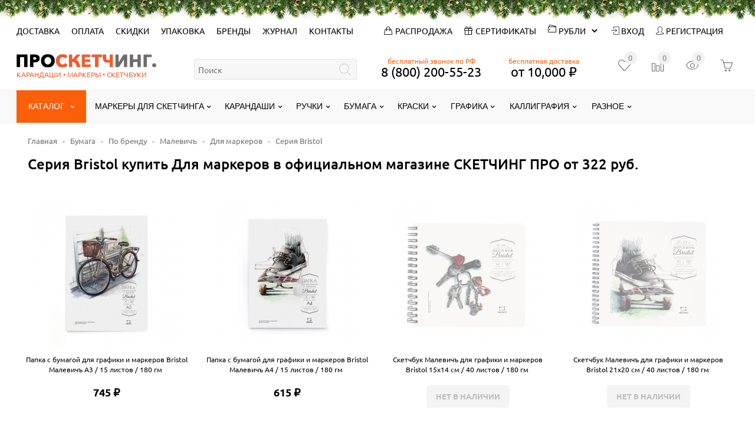

--- FILE ---
content_type: text/html; charset=utf-8
request_url: https://sketching.pro/category/seriya-bristol/
body_size: 51911
content:
<!DOCTYPE html><html lang="ru" class="color_scheme_custom" data-custom="#fc5f09" data-mobile="false" itemscope itemtype="http://schema.org/WebPage"><head><title>Серия Bristol купить Для маркеров в официальном магазине СКЕТЧИНГ ПРО от 322 руб.</title> <link rel='preload' href='/wa-data/public/mini/js/2d643bb6.js' as='script'> <link rel='preload' href='/wa-apps/shop/plugins/kmgtm/js/kmgtm.min.js?v1.1.4' as='script'> <link rel='preload' href='/wa-data/public/mini/js/6039554e.js' as='script'> <link rel='preload' href='/wa-data/public/mini/js/73fe4ace.js' as='script'> <link rel='preload' href='/wa-data/public/mini/css/14c252ca.css' as='style'> <link rel='preload' href='/wa-data/public/mini/css/dfba4ed7.css' as='style'> <link rel='preload' href='/wa-data/public/mini/js/c49a4aeb.js' as='script'> <link rel='preload' href='/wa-data/public/mini/js/771c4092.js' as='script'> <link rel='preload' href='/wa-apps/shop/plugins/lpost/js/maskedinput/jquery.maskedinput.min.js?1.4.4' as='script'> <link rel='preload' href='/wa-data/public/mini/js/008f466a.js' as='script'> <link rel='preload' href='/wa-data/public/mini/js/b2e9afe9.js' as='script'> <link rel='preload' href='/wa-data/public/mini/js/62854ed8.js' as='script'> <link rel='preload' href='/wa-data/public/mini/js/bd2c4ad7.js' as='script'> <link rel='preload' href='/wa-data/public/mini/js/b5f34ac1.js' as='script'> <link rel='preload' href='/wa-data/public/mini/css/237f49c8.css' as='style'> <link rel='preload' href='/wa-data/public/mini/css/7d5286cb.css' as='style'> <link rel='preload' href='/wa-data/public/mini/css/8faf4886.css' as='style'> <link rel='preload' href='/wa-data/public/mini/css/6c53501c.css' as='style'> <link rel='preload' href='/wa-data/public/mini/css/84a90c9a.css' as='style'><meta charset="UTF-8"><meta http-equiv="x-ua-compatible" content="IE=edge"><meta name="keywords" content="Серия Bristol, Серия Bristol, Для маркеров, Бумага, Sketching.pro, скетчинг про, магазин для художников, художественные товары оптом, проскетчинг, официальный магазин, дистрибъютор," /><meta name="description" content="Бумага купить Серия Bristol в официальном магазине СКЕТЧИНГ ПРО.  Доставим по всему миру. Удобная оплата Apple Pay. Бонусы с каждой покупки. В наличии. Опт и розница." /><meta name="viewport" content="width=device-width, initial-scale=1" /><link rel="shortcut icon" href="/favicon.ico?v1.2.8.588" /><link href="/wa-data/public/site/themes/easysale/css/all-libs.css?v1.2.8.588" rel="stylesheet" /><link href="/wa-data/public/site/themes/easysale/css/all-site.css?v1.2.8.588" rel="stylesheet" />         <meta name="wa-expert-hash" content="49199b8601ee5ffa9266759424e529c48de227" /><link href="/wa-data/public/shop/themes/easysale/css/all-shop.css?v1.2.8.588" rel="stylesheet" />         <script>
(function(w,d,s,l,i){w[l]=w[l]||[];w[l].push({'gtm.start':
new Date().getTime(),event:'gtm.js'});var f=d.getElementsByTagName(s)[0],
j=d.createElement(s),dl=l!='dataLayer'?'&l='+l:'';j.async=true;j.src=
'//www.googletagmanager.com/gtm.js?id='+i+dl;f.parentNode.insertBefore(j,f);
})(window,document,'script','dataLayer','GTM-PPFCLCJ');
</script> <meta property="og:type" content="article"> <meta property="og:url" content="https://sketching.pro/category/seriya-bristol/"> <meta property="og:title" content="Серия Bristol купить Для маркеров в официальном магазине СКЕТЧИНГ ПРО от 322 руб."> <meta property="og:description" content="Бумага купить Серия Bristol в официальном магазине СКЕТЧИНГ ПРО.  Доставим по всему миру. Удобная оплата Apple Pay. Бонусы с каждой покупки. В наличии. Опт и розница."> <link rel="icon" href="/favicon.ico?v=1515526073" type="image/x-icon" /><link rel="apple-touch-icon" href="/apple-touch-icon.png?v1.2.8.588" /><link rel="apple-touch-icon" sizes="57x57" href="/apple-touch-icon-57x57.png?v1.2.8.588" /><link rel="apple-touch-icon" sizes="72x72" href="/apple-touch-icon-72x72.png?v1.2.8.588" /><link rel="apple-touch-icon" sizes="76x76" href="/apple-touch-icon-76x76.png?v1.2.8.588" /><link rel="apple-touch-icon" sizes="114x114" href="/apple-touch-icon-114x114.png?v1.2.8.588" /><link rel="apple-touch-icon" sizes="120x120" href="/apple-touch-icon-120x120.png?v1.2.8.588" /><link rel="apple-touch-icon" sizes="144x144" href="/apple-touch-icon-144x144.png?v1.2.8.588" /><link rel="apple-touch-icon" sizes="152x152" href="/apple-touch-icon-152x152.png?v1.2.8.588" /><link rel="apple-touch-icon" sizes="180x180" href="/apple-touch-icon-180x180.png?v1.2.8.588" /></head><body><div id="s-mobile-nav" class="s-mobile-nav collapse hidden-xl-up"><div class="s-mobile-auth"><ul class="list-inline"><li class="list-inline-item"><a class="nav-link" href="/my/profile/">Вход</a></li><li class="list-inline-item"><a class="nav-link" href="/signup/">Регистрация</a></li></ul></div><div class="s-mobile-search hidden-md-up"><div class="s-search-wrapper"><form method="get" action="/search/" data-url="/search/"><input class="s-text-input" type="text" name="query" value="" placeholder="Поиск"><input class="s-submit-input" type="submit" value=""></form></div></div><div class="nav-item" style="text-align:center;font-size:85%;font-style:italic;margin-bottom:10px;">бесплатная доставка от 10,000 ₽</div> <ul><li class="nav-item"><a class="nav-link" href="/shipping/">Доставка</a></li><li class="nav-item"><a class="nav-link" href="/payment/">Оплата</a></li><li class="nav-item"><a class="nav-link" href="/discount/">Скидки</a></li><li class="nav-item"><a class="nav-link" href="/packing-orders/">Упаковка</a></li><li class="nav-item"><a  class="nav-link" href="/brands/">Бренды</a></li><li class="nav-item"><a  class="nav-link" href="/prosketching/">Журнал</a></li><li class="nav-item"><a class="nav-link" href="/contacts/">Контакты</a></li><noscript><iframe src="//www.googletagmanager.com/ns.html?id=GTM-PPFCLCJ" height="0" width="0" style="display:none;visibility:hidden"></iframe></noscript>  <li class="nav-item"><select id="currency" class="currency form-control btn-sm"><option value="RUB" selected>Российский рубль</option><option value="UAH" >Украинская гривна</option><option value="KZT" >Казахстанский тенге</option><option value="BYN" >Белорусский рубль</option><option value="AMD" >Армянский драм</option><option value="KGS" >Кыргызский сом</option><option value="USD" >Доллар США</option><option value="EUR" >Евро</option></select></li><li class="nav-item"><a href="/category/giftcard/" title="подарочный сертификат про скетчинг" class="nav-link"><i class="icon-present" style="position:relative;left:-3px;bottom:-1px;"></i> Сертификаты</a></li><li class="nav-item"><a href="/category/pro-sale/" title="товары для скетчинга со скидкой" class="nav-link"><i class="icon-handbag" style="position:relative;left:-3px;bottom:-1px;"></i> Распродажа</a></li></ul><ul><li style="padding-left:19px;">Позвонить:</li><li class="nav-item"><a class="nav-link" href="tel:88002005523">8 (800) 200-55-23 <i class="icon-phone fa-lg" style="font-size:16px;"></i></a></li><li class="nav-item"><a href="https://wa.me/74996775523" target="_blank">+7 (499) 677 55 23 <img src="/wa-data/public/shop/products/14/webp/data/public/site/whatsapp64.webp?v=123" style="position:relative;top:-2px;" height="16px"> </a> </li></ul><ul><li style="padding-left:19px;">Написать:</li><li><a href="mailto:mail@sketching.pro">mail@sketching.pro</a></li><li><a href="javascript:jivo_api.open();">В онлайн-чат</a></li></ul></div><div class="s-main-wrapper"><header class="s-header-wrapper"><nav class="s-top-header newyear" style="padding: 7px 26px 7px 0;"><div class="container"><div class="s-top-header-menu "><a class="s-navbar-toggler nav-toggle-wrapper " data-toggle="collapse" aria-expanded="false" data-target="#s-mobile-nav"><i class="nav-toggle"></i></a><ul class="hidden-md-down"><li class="nav-item"><a class="nav-link" href="/shipping/">Доставка</a></li><li class="nav-item"><a class="nav-link" href="/payment/">Оплата</a></li><li class="nav-item"><a class="nav-link" href="/discount/">Скидки</a></li><li class="nav-item"><a class="nav-link" href="/packing-orders/">Упаковка</a></li><li class="nav-item"><a  class="nav-link" href="/brands/">Бренды</a></li><li class="nav-item"><a  class="nav-link" href="/prosketching/">Журнал</a></li><li class="nav-item"><a class="nav-link" href="/contacts/">Контакты</a></li><noscript><iframe src="//www.googletagmanager.com/ns.html?id=GTM-PPFCLCJ" height="0" width="0" style="display:none;visibility:hidden"></iframe></noscript>  </ul></div><div class="hidden-lg-up s-time-wrapper text-right"><ul class="free_call_wrap" style="text-align: left;"><li class="free_call" style="padding-right:20px;">Бесплатный звонок по России</li><li class="s-phone-wrapper nav-item" style="padding-left:0;"><a class="nav-link" href="tel:88002005523">8 (800) 200-55-23</a></ul></div><div class="hidden-sm-down s-top-header-user-account"><ul><li class="nav-item " > <a class="nav-link" style="text-shadow:none;" href="/category/pro-sale/" title="распродажа маркеров для скетчинга"><i class="icon-handbag" style="margin-right:5px;"></i>Распродажа</a></li><li class="nav-item " ><a class="nav-link" style="text-shadow:none;" href="/category/giftcard/"><i class="icon-present" style="margin-right:5px;"></i>Сертификаты</a></li><li> <i class="icon-wallet fa-md" style="float:left;"></i><select id="currency" class="currency form-control btn-sm" ><option value="RUB" selected>Рубли</option><option value="UAH" >Гривні</option><option value="KZT" >Тенге</option><option value="BYN" >Рубель</option><option value="AMD" >Драм</option><option value="KGS" >Cом</option><option value="USD" >USD</option><option value="EUR" >EURO</option></select></li><li class="nav-item"><a class="nav-link" href="/my/"><i class="icon-login" style="color:#373544;text-shadow:none;"></i> Вход</a></li><li class="nav-item"><a class="nav-link" href="/signup/"><i class="icon-user-follow" style="color:#373544;text-shadow:none;"></i> Регистрация</a></li></ul></div></div></nav><nav class="navbar  s-middle-header" style="line-height:1em;"><div class="container"><div class="s-site-logo" style="position: relative;text-align:left;"><a href="/" ><img src="/wa-data/public/shop/products/14/webp/data/public/site/logo_prosketching_horizontal.webp?v1.2.8.588" alt="sketching.pro" style="max-height:40px;"><p style="font-size: 12px;color: #ef5e31;text-transform: uppercase;position: relative;top: 3px;">карандаши<span style="margin:0 3px;">•</span>маркеры<span style="margin:0 3px;">•</span>скетчбуки</p></a></div><div class="s-column-center hidden-md-down" style="max-width:316px;"><div class="s-search-wrapper" ><form id="s-shop-search" method="get" action="/search/" data-url="/search/" data-autocomplete="true"><input id="s-shop-search-input" class="s-text-input" type="text" name="query" value="" placeholder="Поиск"><input class="s-submit-input" type="submit" value=""></form></div></div><div class="s-middle-header-menu" style="max-width:256px;"><ul id="s-mobile-catalog" class="s-mobile-catalog nav navbar-nav hidden-xl-up"><li class="nav-item default-bg"><a class="container nav-link nav-toggle-wrapper" data-toggle="collapse" href="#category-list-mobile" aria-expanded="false" aria-controls="category-list-mobile" style="font-size: 1.5em;">Каталог<i class="nav-toggle"></i></a><div id="category-list-mobile" class="category-list-mobile collapse"><div class="category-list-mobile-block"><ul id="sub-category-" class="category-menu"><li><a href="/category/markers/" title="Маркеры для скетчинга">Маркеры для скетчинга<i class="fa fa-lg fa-angle-down" aria-hidden="true" data-toggle="collapse" data-target="#sub-category-4" aria-expanded="false" aria-controls="sub-category-4" role="button"></i></a><ul id="sub-category-4" class="sub-category-mobile collapse"><li><a href="/category/alcohol-markers/" title="Маркеры спиртовые">Маркеры спиртовые<i class="fa fa-lg fa-angle-down" aria-hidden="true" data-toggle="collapse" data-target="#sub-category-1253" aria-expanded="false" aria-controls="sub-category-1253" role="button"></i></a><ul id="sub-category-1253" class="sub-category-mobile collapse"><li><a href="/category/markyery-touch/" title="Маркеры Touch">Маркеры Touch<i class="fa fa-lg fa-angle-down" aria-hidden="true" data-toggle="collapse" data-target="#sub-category-11" aria-expanded="false" aria-controls="sub-category-11" role="button"></i></a><ul id="sub-category-11" class="sub-category-mobile collapse"><li><a href="/category/markyery-touch-brush/" title="Brush">Brush<i class="fa fa-lg fa-angle-down" aria-hidden="true" data-toggle="collapse" data-target="#sub-category-15" aria-expanded="false" aria-controls="sub-category-15" role="button"></i></a><ul id="sub-category-15" class="sub-category-mobile collapse"><li><a href="/category/touch-brush-poshtuchno/" title="Touch Brush поштучно">Touch Brush поштучно</a></li><li><a href="/category/nabory-touch-brush/" title="Наборы Touch Brush">Наборы Touch Brush<i class="fa fa-lg fa-angle-down" aria-hidden="true" data-toggle="collapse" data-target="#sub-category-118" aria-expanded="false" aria-controls="sub-category-118" role="button"></i></a><ul id="sub-category-118" class="sub-category-mobile collapse"><li><a href="/category/touch-brush-6-nabory/" title="Наборы 6 маркеров Touch Brush">Наборы 6 маркеров Touch Brush</a></li><li><a href="/category/touch-brush-12-nabory/" title="Наборы 12 маркеров Touch Brush">Наборы 12 маркеров Touch Brush</a></li><li><a href="/category/touch-brush-36-nabory/" title="Наборы 36 маркеров Touch Brush">Наборы 36 маркеров Touch Brush</a></li><li><a href="/category/touch-brush-60-nabory/" title="Наборы 60 маркеров Touch Brush">Наборы 60 маркеров Touch Brush</a></li></ul></li></ul></li><li><a href="/category/markyery-touch-twin/" title="Twin">Twin<i class="fa fa-lg fa-angle-down" aria-hidden="true" data-toggle="collapse" data-target="#sub-category-14" aria-expanded="false" aria-controls="sub-category-14" role="button"></i></a><ul id="sub-category-14" class="sub-category-mobile collapse"><li><a href="/category/touch-twin-poshtuchno/" title="Touch Twin поштучно">Touch Twin поштучно</a></li><li><a href="/category/nabory-touch-twin/" title="Наборы">Наборы<i class="fa fa-lg fa-angle-down" aria-hidden="true" data-toggle="collapse" data-target="#sub-category-120" aria-expanded="false" aria-controls="sub-category-120" role="button"></i></a><ul id="sub-category-120" class="sub-category-mobile collapse"><li><a href="/category/touch-twin-6-nabory/" title="Наборы 6 маркеров Touch Twin">Наборы 6 маркеров Touch Twin</a></li><li><a href="/category/touch-twin-12-nabory/" title="Наборы 12 маркеров Touch Twin">Наборы 12 маркеров Touch Twin</a></li><li><a href="/category/touch-twin-36-nabory/" title="Наборы 36 маркеров Touch Twin">Наборы 36 маркеров Touch Twin</a></li><li><a href="/category/touch-twin-60-nabory/" title="Наборы 60 маркеров Touch Twin">Наборы 60 маркеров Touch Twin</a></li></ul></li></ul></li><li><a href="/category/aksessuary-touch/" title="Перья">Перья</a></li><li><a href="/category/bumaga-touch-marker-pad/" title="Альбомы">Альбомы</a></li><li><a href="/category/zapravki-touch-refill-ink/" title="Чернила">Чернила</a></li></ul></li><li><a href="/category/sketchmarker-markery/" title="Маркеры Cкетчмаркер">Маркеры Cкетчмаркер<i class="fa fa-lg fa-angle-down" aria-hidden="true" data-toggle="collapse" data-target="#sub-category-87" aria-expanded="false" aria-controls="sub-category-87" role="button"></i></a><ul id="sub-category-87" class="sub-category-mobile collapse"><li><a href="/category/markery-sketchmarker-classic/" title="Sketchmarker">Sketchmarker<i class="fa fa-lg fa-angle-down" aria-hidden="true" data-toggle="collapse" data-target="#sub-category-410" aria-expanded="false" aria-controls="sub-category-410" role="button"></i></a><ul id="sub-category-410" class="sub-category-mobile collapse"><li><a href="/category/poshtuchno-sketchmarker/" title="Поштучно">Поштучно</a></li><li><a href="/category/nabory-sketchmarker/" title="Наборы">Наборы<i class="fa fa-lg fa-angle-down" aria-hidden="true" data-toggle="collapse" data-target="#sub-category-412" aria-expanded="false" aria-controls="sub-category-412" role="button"></i></a><ul id="sub-category-412" class="sub-category-mobile collapse"><li><a href="/category/sketchmarker-nabory-6-markerov/" title="Наборы 6, 10 маркеров Sketchmarker">Наборы 6, 10 маркеров Sketchmarker</a></li><li><a href="/category/sketchmarker-12-nabory/" title="Наборы 12 маркеров Sketchmarker">Наборы 12 маркеров Sketchmarker</a></li><li><a href="/category/sketchmarker-24-nabory/" title="Наборы 24 маркера Sketchmarker">Наборы 24 маркера Sketchmarker</a></li></ul></li></ul></li><li><a href="/category/markery-sketchmarker-brush/" title="Sketchmarker Brush">Sketchmarker Brush<i class="fa fa-lg fa-angle-down" aria-hidden="true" data-toggle="collapse" data-target="#sub-category-409" aria-expanded="false" aria-controls="sub-category-409" role="button"></i></a><ul id="sub-category-409" class="sub-category-mobile collapse"><li><a href="/category/poshtuchno-sketchmarker-brush/" title="Поштучно">Поштучно</a></li></ul></li><li><a href="/category/chernila-sketchmarker-marker-ink/" title="Чернила">Чернила</a></li><li><a href="/category/smennye-perya-sketchmarker-spare-nibs/" title="Перья">Перья</a></li><li><a href="/category/penaly-dlya-markerov-sketchmarker/" title="Пеналы">Пеналы</a></li><li><a href="/category/nastolnye-podstavki-dlya-markerov-sketchmarker/" title="Органайзеры">Органайзеры</a></li></ul></li><li><a href="/category/markery-finecolour/" title="Маркеры Finecolour">Маркеры Finecolour<i class="fa fa-lg fa-angle-down" aria-hidden="true" data-toggle="collapse" data-target="#sub-category-175" aria-expanded="false" aria-controls="sub-category-175" role="button"></i></a><ul id="sub-category-175" class="sub-category-mobile collapse"><li><a href="/category/finecolour-sketch-marker/" title="Sketch">Sketch<i class="fa fa-lg fa-angle-down" aria-hidden="true" data-toggle="collapse" data-target="#sub-category-176" aria-expanded="false" aria-controls="sub-category-176" role="button"></i></a><ul id="sub-category-176" class="sub-category-mobile collapse"><li><a href="/category/finecolour-sketchmarker-poshtuchno/" title="Поштучно">Поштучно</a></li><li><a href="/category/nabory-sketchmarker-finecolour/" title="Наборы">Наборы<i class="fa fa-lg fa-angle-down" aria-hidden="true" data-toggle="collapse" data-target="#sub-category-389" aria-expanded="false" aria-controls="sub-category-389" role="button"></i></a><ul id="sub-category-389" class="sub-category-mobile collapse"><li><a href="/category/finecolour-sketch-12-nabory/" title="Наборы 12 маркеров">Наборы 12 маркеров</a></li><li><a href="/category/finecolour-sketch-24-nabory/" title="Наборы 24 маркера">Наборы 24 маркера</a></li><li><a href="/category/finecolour-sketch-36-nabory/" title="Наборы 36 маркеров">Наборы 36 маркеров</a></li><li><a href="/category/finecolour-sketch-48-nabory/" title="Наборы 48-50 маркеров">Наборы 48-50 маркеров</a></li><li><a href="/category/finecolour-sketch-80-nabory/" title="Наборы 80 маркеров">Наборы 80 маркеров</a></li></ul></li><li><a href="/category/stendy-s-markerami/" title="Стенды">Стенды</a></li></ul></li><li><a href="/category/markery-finecolour-brush/" title="Brush">Brush<i class="fa fa-lg fa-angle-down" aria-hidden="true" data-toggle="collapse" data-target="#sub-category-177" aria-expanded="false" aria-controls="sub-category-177" role="button"></i></a><ul id="sub-category-177" class="sub-category-mobile collapse"><li><a href="/category/finecolour-brush-poshtuchno/" title="Поштучно">Поштучно</a></li><li><a href="/category/nabory-finecolour-brush-sets/" title="Наборы">Наборы<i class="fa fa-lg fa-angle-down" aria-hidden="true" data-toggle="collapse" data-target="#sub-category-390" aria-expanded="false" aria-controls="sub-category-390" role="button"></i></a><ul id="sub-category-390" class="sub-category-mobile collapse"><li><a href="/category/finecolour-brush-12-nabory/" title="Наборы 12 маркеров">Наборы 12 маркеров</a></li><li><a href="/category/finecolour-brush-24-nabory/" title="Наборы 24 маркера">Наборы 24 маркера</a></li><li><a href="/category/finecolour-brush-36-nabory/" title="Наборы 36 маркеров">Наборы 36 маркеров</a></li><li><a href="/category/finecolour-brush-48-nabory/" title="Наборы 48-50 маркеров">Наборы 48-50 маркеров</a></li><li><a href="/category/finecolour-brush-72-nabory/" title="Наборы 72-80 маркеров">Наборы 72-80 маркеров</a></li><li><a href="/category/nabory-160-markerov-finecolour/" title="Наборы 160 маркеров">Наборы 160 маркеров</a></li></ul></li></ul></li><li><a href="/category/markery-finecolour-brush-mini/" title="Brush Mini">Brush Mini<i class="fa fa-lg fa-angle-down" aria-hidden="true" data-toggle="collapse" data-target="#sub-category-785" aria-expanded="false" aria-controls="sub-category-785" role="button"></i></a><ul id="sub-category-785" class="sub-category-mobile collapse"><li><a href="/category/finecolour-brush-mini-poshtuchno/" title="Поштучно">Поштучно</a></li><li><a href="/category/nabory-finecolour-brush-mini-sets/" title="Наборы">Наборы<i class="fa fa-lg fa-angle-down" aria-hidden="true" data-toggle="collapse" data-target="#sub-category-787" aria-expanded="false" aria-controls="sub-category-787" role="button"></i></a><ul id="sub-category-787" class="sub-category-mobile collapse"><li><a href="/category/finecolour-brush-mini-12-nabory/" title="Наборы 12 маркеров">Наборы 12 маркеров</a></li><li><a href="/category/finecolour-brush-mini-24-nabory/" title="Наборы 24 маркера">Наборы 24 маркера</a></li><li><a href="/category/finecolour-brush-mini-36-nabory/" title="Наборы 36 маркеров">Наборы 36 маркеров</a></li><li><a href="/category/nabory-100-markerov-finecolour-brush-mini/" title="Наборы 100 маркеров">Наборы 100 маркеров</a></li></ul></li></ul></li><li><a href="/category/markery-finecolour-junior/" title="Junior">Junior<i class="fa fa-lg fa-angle-down" aria-hidden="true" data-toggle="collapse" data-target="#sub-category-178" aria-expanded="false" aria-controls="sub-category-178" role="button"></i></a><ul id="sub-category-178" class="sub-category-mobile collapse"><li><a href="/category/finecolour-junior-sketchmarker-poshtuchno/" title="Поштучно">Поштучно</a></li><li><a href="/category/sets-finecolour-junior/" title="Наборы">Наборы<i class="fa fa-lg fa-angle-down" aria-hidden="true" data-toggle="collapse" data-target="#sub-category-391" aria-expanded="false" aria-controls="sub-category-391" role="button"></i></a><ul id="sub-category-391" class="sub-category-mobile collapse"><li><a href="/category/finecolour-junior-12-nabory/" title="Наборы 12 маркеров">Наборы 12 маркеров</a></li><li><a href="/category/finecolour-junior-24-nabory/" title="Наборы 24 маркера">Наборы 24 маркера</a></li><li><a href="/category/finecolour-junior-36-nabory/" title="Наборы 36 маркеров">Наборы 36 маркеров</a></li><li><a href="/category/finecolour-junior-48-nabory/" title="Наборы 48-60 маркеров">Наборы 48-60 маркеров<i class="fa fa-lg fa-angle-down" aria-hidden="true" data-toggle="collapse" data-target="#sub-category-652" aria-expanded="false" aria-controls="sub-category-652" role="button"></i></a><ul id="sub-category-652" class="sub-category-mobile collapse"><li><a href="/category/finecolour-junior-50-nabory/" title="Наборы 50-60 маркеров">Наборы 50-60 маркеров</a></li></ul></li><li><a href="/category/finecolour-junior-100-nabory/" title="Наборы 100 маркеров">Наборы 100 маркеров</a></li></ul></li></ul></li><li><a href="/category/zapravki-finecolour-refill-ink-chernila/" title="Чернила">Чернила</a></li><li><a href="/category/penaly-i-sumki-finecolour/" title="Пеналы">Пеналы</a></li><li><a href="/category/smennye-perya-finecolour-refill-n/" title="Перья">Перья</a></li></ul></li><li><a href="/category/copic-markers/" title="Маркеры Copic">Маркеры Copic<i class="fa fa-lg fa-angle-down" aria-hidden="true" data-toggle="collapse" data-target="#sub-category-9" aria-expanded="false" aria-controls="sub-category-9" role="button"></i></a><ul id="sub-category-9" class="sub-category-mobile collapse"><li><a href="/category/markyery-copic-sketch/" title="Sketch">Sketch<i class="fa fa-lg fa-angle-down" aria-hidden="true" data-toggle="collapse" data-target="#sub-category-25" aria-expanded="false" aria-controls="sub-category-25" role="button"></i></a><ul id="sub-category-25" class="sub-category-mobile collapse"><li><a href="/category/copic-sketch-poshtuchno/" title="Copic Sketch поштучно">Copic Sketch поштучно</a></li><li><a href="/category/nabory-copic-sketch/" title="Наборы Copic Sketch">Наборы Copic Sketch<i class="fa fa-lg fa-angle-down" aria-hidden="true" data-toggle="collapse" data-target="#sub-category-127" aria-expanded="false" aria-controls="sub-category-127" role="button"></i></a><ul id="sub-category-127" class="sub-category-mobile collapse"><li><a href="/category/copic-sketch-3-nabory/" title="Наборы Copic Sketch 3 маркера">Наборы Copic Sketch 3 маркера</a></li><li><a href="/category/copic-sketch-6-nabory/" title="Наборы Copic Sketch 6 маркеров">Наборы Copic Sketch 6 маркеров</a></li><li><a href="/category/copic-sketch-12-nabory/" title="Наборы Copic Sketch 12 маркеров">Наборы Copic Sketch 12 маркеров</a></li><li><a href="/category/copic-sketch-24-nabory/" title="Наборы Copic Sketch 24 маркера">Наборы Copic Sketch 24 маркера</a></li><li><a href="/category/copic-sketch-36-nabory/" title="Наборы Copic Sketch 36 маркеров">Наборы Copic Sketch 36 маркеров</a></li></ul></li></ul></li><li><a href="/category/markyery-copic-original/" title="Classic">Classic<i class="fa fa-lg fa-angle-down" aria-hidden="true" data-toggle="collapse" data-target="#sub-category-24" aria-expanded="false" aria-controls="sub-category-24" role="button"></i></a><ul id="sub-category-24" class="sub-category-mobile collapse"><li><a href="/category/copic-classic-poshtuchno/" title="Copic Classic поштучно">Copic Classic поштучно</a></li><li><a href="/category/nabory-copic-classic/" title="Наборы Copic Classic">Наборы Copic Classic<i class="fa fa-lg fa-angle-down" aria-hidden="true" data-toggle="collapse" data-target="#sub-category-125" aria-expanded="false" aria-controls="sub-category-125" role="button"></i></a><ul id="sub-category-125" class="sub-category-mobile collapse"><li><a href="/category/copic-classic-12-nabory/" title="Наборы 12 маркеров Copic Classic">Наборы 12 маркеров Copic Classic</a></li><li><a href="/category/copic-classic-72-nabory/" title="Наборы 72 маркера Copic Classic">Наборы 72 маркера Copic Classic</a></li></ul></li></ul></li><li><a href="/category/markyery-copic-ciao/" title="Ciao">Ciao<i class="fa fa-lg fa-angle-down" aria-hidden="true" data-toggle="collapse" data-target="#sub-category-27" aria-expanded="false" aria-controls="sub-category-27" role="button"></i></a><ul id="sub-category-27" class="sub-category-mobile collapse"><li><a href="/category/copic-ciao-poshtuchno/" title="Copic Ciao поштучно">Copic Ciao поштучно</a></li><li><a href="/category/kupit-nabor-copic-ciao/" title="Наборы Copic Ciao">Наборы Copic Ciao<i class="fa fa-lg fa-angle-down" aria-hidden="true" data-toggle="collapse" data-target="#sub-category-209" aria-expanded="false" aria-controls="sub-category-209" role="button"></i></a><ul id="sub-category-209" class="sub-category-mobile collapse"><li><a href="/category/copic-ciao-6-nabory/" title="Наборы 6 маркеров Copic Ciao">Наборы 6 маркеров Copic Ciao</a></li><li><a href="/category/copic-ciao-12-nabory/" title="Наборы 12 маркеров Copic Ciao">Наборы 12 маркеров Copic Ciao</a></li><li><a href="/category/copic-ciao-24-nabory/" title="Наборы 20 и 24 маркера Copic Ciao">Наборы 20 и 24 маркера Copic Ciao</a></li><li><a href="/category/copic-ciao-36-nabory/" title="Наборы 36 маркеров Copic Ciao">Наборы 36 маркеров Copic Ciao</a></li><li><a href="/category/copic-ciao-72-nabory/" title="Наборы 72 маркера Copic Ciao">Наборы 72 маркера Copic Ciao</a></li></ul></li></ul></li><li><a href="/category/markyery-copic-wide/" title="Wide">Wide<i class="fa fa-lg fa-angle-down" aria-hidden="true" data-toggle="collapse" data-target="#sub-category-26" aria-expanded="false" aria-controls="sub-category-26" role="button"></i></a><ul id="sub-category-26" class="sub-category-mobile collapse"><li><a href="/category/copic-wide-poshtuchno/" title="Copic Wide поштучно">Copic Wide поштучно</a></li></ul></li><li><a href="/category/chernila-copic-various-ink/" title="Чернила">Чернила</a></li><li><a href="/category/perya-dlya-markerov-copic/" title="Перья">Перья</a></li><li><a href="/category/aksessuary-copic/" title="Аксессуары">Аксессуары<i class="fa fa-lg fa-angle-down" aria-hidden="true" data-toggle="collapse" data-target="#sub-category-89" aria-expanded="false" aria-controls="sub-category-89" role="button"></i></a><ul id="sub-category-89" class="sub-category-mobile collapse"><li><a href="/category/belila-copic-opaque/" title="Белила">Белила</a></li></ul></li></ul></li><li><a href="/category/chameleon-pens/" title="Маркеры Chameleon">Маркеры Chameleon<i class="fa fa-lg fa-angle-down" aria-hidden="true" data-toggle="collapse" data-target="#sub-category-88" aria-expanded="false" aria-controls="sub-category-88" role="button"></i></a><ul id="sub-category-88" class="sub-category-mobile collapse"><li><a href="/category/markery-chameleon-markers/" title="Маркеры">Маркеры<i class="fa fa-lg fa-angle-down" aria-hidden="true" data-toggle="collapse" data-target="#sub-category-434" aria-expanded="false" aria-controls="sub-category-434" role="button"></i></a><ul id="sub-category-434" class="sub-category-mobile collapse"><li><a href="/category/chameleon-pens-poshtuchno/" title="Поштучно">Поштучно</a></li><li><a href="/category/nabory-chameleon-pens/" title="Наборы">Наборы<i class="fa fa-lg fa-angle-down" aria-hidden="true" data-toggle="collapse" data-target="#sub-category-139" aria-expanded="false" aria-controls="sub-category-139" role="button"></i></a><ul id="sub-category-139" class="sub-category-mobile collapse"><li><a href="/category/chameleon-5-nabory/" title="Наборы 5 маркеров">Наборы 5 маркеров</a></li><li><a href="/category/nabory-mix-markey-blendery/" title="Наборы MIX">Наборы MIX</a></li><li><a href="/category/chameleon-30-nabory/" title="Наборы 30 маркеров">Наборы 30 маркеров</a></li></ul></li></ul></li><li><a href="/category/tsvetovye-blendery-chameleon/" title="Цветовые блендеры">Цветовые блендеры</a></li><li><a href="/category/chernilazapravki-chameleon/" title="Чернила">Чернила</a></li><li><a href="/category/ruchki-khameleon/" title="Ручки">Ручки</a></li><li><a href="/category/perya-dlya-markerov-chameleon/" title="Перья">Перья</a></li><li><a href="/category/raskraski-chameleon/" title="Раскраски">Раскраски</a></li></ul></li><li><a href="/category/markery-winsor-and-newton/" title="Маркеры Winsor&amp;Newton">Маркеры Winsor&amp;Newton<i class="fa fa-lg fa-angle-down" aria-hidden="true" data-toggle="collapse" data-target="#sub-category-101" aria-expanded="false" aria-controls="sub-category-101" role="button"></i></a><ul id="sub-category-101" class="sub-category-mobile collapse"><li><a href="/category/spirtovye-markery-promarker/" title="Promarker">Promarker<i class="fa fa-lg fa-angle-down" aria-hidden="true" data-toggle="collapse" data-target="#sub-category-54" aria-expanded="false" aria-controls="sub-category-54" role="button"></i></a><ul id="sub-category-54" class="sub-category-mobile collapse"><li><a href="/category/promarker-poshtuchno/" title="Поштучно">Поштучно</a></li><li><a href="/category/nabory-promarker/" title="Наборы">Наборы</a></li></ul></li><li><a href="/category/markery-brushmarker/" title="Brushmarker">Brushmarker<i class="fa fa-lg fa-angle-down" aria-hidden="true" data-toggle="collapse" data-target="#sub-category-105" aria-expanded="false" aria-controls="sub-category-105" role="button"></i></a><ul id="sub-category-105" class="sub-category-mobile collapse"><li><a href="/category/brushmarker-poshtuchno/" title="Поштучно">Поштучно</a></li><li><a href="/category/nabory-brushmarker/" title="Наборы">Наборы</a></li></ul></li><li><a href="/category/markery-pigment-marker/" title="Маркеры Pigment Marker">Маркеры Pigment Marker<i class="fa fa-lg fa-angle-down" aria-hidden="true" data-toggle="collapse" data-target="#sub-category-200" aria-expanded="false" aria-controls="sub-category-200" role="button"></i></a><ul id="sub-category-200" class="sub-category-mobile collapse"><li><a href="/category/markery-pigment-marker-poshtuchno/" title="Поштучно">Поштучно</a></li></ul></li></ul></li><li><a href="/category/markery-sakura/" title="Маркеры Sakura">Маркеры Sakura<i class="fa fa-lg fa-angle-down" aria-hidden="true" data-toggle="collapse" data-target="#sub-category-428" aria-expanded="false" aria-controls="sub-category-428" role="button"></i></a><ul id="sub-category-428" class="sub-category-mobile collapse"><li><a href="/category/markery-sakura-identi-pen/" title="Маркеры Sakura Identi Pen">Маркеры Sakura Identi Pen</a></li><li><a href="/category/pen-touch-calligrapher/" title="Pen-Touch Calligrapher">Pen-Touch Calligrapher</a></li><li><a href="/category/poshtuchno-sakura-pen-touch/" title="Поштучно">Поштучно</a></li></ul></li><li><a href="/category/markery-vista-artista/" title="Маркеры Vista-Artista">Маркеры Vista-Artista<i class="fa fa-lg fa-angle-down" aria-hidden="true" data-toggle="collapse" data-target="#sub-category-1107" aria-expanded="false" aria-controls="sub-category-1107" role="button"></i></a><ul id="sub-category-1107" class="sub-category-mobile collapse"><li><a href="/category/nabory-vista-artista-markers/" title="Наборы">Наборы</a></li></ul></li><li><a href="/category/markery-meshu/" title="Маркеры Meshu">Маркеры Meshu</a></li><li><a href="/category/markery-finenolo/" title="Маркеры Finenolo">Маркеры Finenolo</a></li><li><a href="/category/markery-gamma/" title="Маркеры Гамма Студия">Маркеры Гамма Студия</a></li></ul></li><li><a href="/category/aqua-water-markers/" title="Маркеры акварельные">Маркеры акварельные<i class="fa fa-lg fa-angle-down" aria-hidden="true" data-toggle="collapse" data-target="#sub-category-1242" aria-expanded="false" aria-controls="sub-category-1242" role="button"></i></a><ul id="sub-category-1242" class="sub-category-mobile collapse"><li><a href="/category/markery-akvarelnie-sakura-koi/" title="Маркеры Sakura Koi">Маркеры Sakura Koi<i class="fa fa-lg fa-angle-down" aria-hidden="true" data-toggle="collapse" data-target="#sub-category-912" aria-expanded="false" aria-controls="sub-category-912" role="button"></i></a><ul id="sub-category-912" class="sub-category-mobile collapse"><li><a href="/category/nabory-markerov-sakura-koi/" title="Наборы">Наборы</a></li></ul></li><li><a href="/category/sketchmarkery-schneider/" title="Маркеры Schneider">Маркеры Schneider</a></li><li><a href="/category/markery-sketchmarker-aqua-pro-brush/" title="Маркеры Sketchmarker Aqua Brush">Маркеры Sketchmarker Aqua Brush<i class="fa fa-lg fa-angle-down" aria-hidden="true" data-toggle="collapse" data-target="#sub-category-1158" aria-expanded="false" aria-controls="sub-category-1158" role="button"></i></a><ul id="sub-category-1158" class="sub-category-mobile collapse"><li><a href="/category/nabory-markerov-sketchmarker-aqua-pro-brush/" title="Наборы">Наборы</a></li></ul></li><li><a href="/category/markery-molotow-aqua/" title="Маркеры Molotow Aqua">Маркеры Molotow Aqua</a></li><li><a href="/category/markery-faber-castell-pens/" title="Маркеры Faber-Castell">Маркеры Faber-Castell</a></li><li><a href="/category/akvarelnye-markery-centropen/" title="Centropen">Centropen</a></li></ul></li><li><a href="/category/acrylic-markers/" title="Акриловые маркеры">Акриловые маркеры<i class="fa fa-lg fa-angle-down" aria-hidden="true" data-toggle="collapse" data-target="#sub-category-1243" aria-expanded="false" aria-controls="sub-category-1243" role="button"></i></a><ul id="sub-category-1243" class="sub-category-mobile collapse"><li><a href="/category/markery-one4all/" title="Маркеры One4All Molotow">Маркеры One4All Molotow</a></li><li><a href="/category/akrilovye-markery-fat-skinny/" title="Маркеры Fat&amp;Skinny">Маркеры Fat&amp;Skinny</a></li><li><a href="/category/sketchmarker-paintman/" title="Маркеры Sketchmarker Paintman">Маркеры Sketchmarker Paintman<i class="fa fa-lg fa-angle-down" aria-hidden="true" data-toggle="collapse" data-target="#sub-category-1103" aria-expanded="false" aria-controls="sub-category-1103" role="button"></i></a><ul id="sub-category-1103" class="sub-category-mobile collapse"><li><a href="/category/paintman-sets/" title="Наборы">Наборы</a></li></ul></li><li><a href="/category/sakura-pen-touch/" title="Маркеры Sakura Pen-Touch">Маркеры Sakura Pen-Touch<i class="fa fa-lg fa-angle-down" aria-hidden="true" data-toggle="collapse" data-target="#sub-category-432" aria-expanded="false" aria-controls="sub-category-432" role="button"></i></a><ul id="sub-category-432" class="sub-category-mobile collapse"><li><a href="/category/poshtuchno-pen-touch/" title="Поштучно">Поштучно</a></li></ul></li><li><a href="/category/markery-liquitex/" title="Маркеры Liquitex">Маркеры Liquitex<i class="fa fa-lg fa-angle-down" aria-hidden="true" data-toggle="collapse" data-target="#sub-category-829" aria-expanded="false" aria-controls="sub-category-829" role="button"></i></a><ul id="sub-category-829" class="sub-category-mobile collapse"><li><a href="/category/wide-paint-marker/" title="Wide">Wide</a></li></ul></li><li><a href="/category/markery-schneider/" title="Маркеры Schneider">Маркеры Schneider</a></li><li><a href="/category/akrilovye-markery/" title="Маркеры Graphmaster">Маркеры Graphmaster</a></li></ul></li><li><a href="/category/melovye-markery/" title="Меловые маркеры">Меловые маркеры<i class="fa fa-lg fa-angle-down" aria-hidden="true" data-toggle="collapse" data-target="#sub-category-838" aria-expanded="false" aria-controls="sub-category-838" role="button"></i></a><ul id="sub-category-838" class="sub-category-mobile collapse"><li><a href="/category/markery-molotow-chalk/" title="Маркеры Molotow Chalk">Маркеры Molotow Chalk</a></li><li><a href="/category/melovye-markery-fat-skinny/" title="Меловые маркеры Fat&amp;Skinny">Меловые маркеры Fat&amp;Skinny</a></li><li><a href="/category/markery-munhwa/" title="Маркеры MunHwa Chalk">Маркеры MunHwa Chalk<i class="fa fa-lg fa-angle-down" aria-hidden="true" data-toggle="collapse" data-target="#sub-category-1273" aria-expanded="false" aria-controls="sub-category-1273" role="button"></i></a><ul id="sub-category-1273" class="sub-category-mobile collapse"><li><a href="/category/markery-jumbo-blackboard/" title="Маркеры Jumbo Blackboard">Маркеры Jumbo Blackboard</a></li></ul></li><li><a href="/category/markery-luxor-chalk/" title="Маркеры Luxor Chalk">Маркеры Luxor Chalk</a></li><li><a href="/category/nabory-melovykh-markerov/" title="Наборы">Наборы</a></li><li><a href="/category/melovye-markery-poshtuchno/" title="Поштучно">Поштучно<i class="fa fa-lg fa-angle-down" aria-hidden="true" data-toggle="collapse" data-target="#sub-category-839" aria-expanded="false" aria-controls="sub-category-839" role="button"></i></a><ul id="sub-category-839" class="sub-category-mobile collapse"><li><a href="/category/belye-melovye-markery/" title="Белые меловые маркеры">Белые меловые маркеры</a></li></ul></li></ul></li><li><a href="/category/more-markers/" title="Специальные маркеры">Специальные маркеры<i class="fa fa-lg fa-angle-down" aria-hidden="true" data-toggle="collapse" data-target="#sub-category-703" aria-expanded="false" aria-controls="sub-category-703" role="button"></i></a><ul id="sub-category-703" class="sub-category-mobile collapse"><li><a href="/category/markery-po-tkani/" title="Маркеры по ткани">Маркеры по ткани</a></li><li><a href="/category/markery-dlya-beloy-doski/" title="Маркеры для белой доски">Маркеры для белой доски</a></li><li><a href="/category/permanentnye-markery/" title="Перманентные маркеры">Перманентные маркеры<i class="fa fa-lg fa-angle-down" aria-hidden="true" data-toggle="collapse" data-target="#sub-category-836" aria-expanded="false" aria-controls="sub-category-836" role="button"></i></a><ul id="sub-category-836" class="sub-category-mobile collapse"><li><a href="/category/markery-dlya-cd-diskov/" title="Маркеры для CD дисков">Маркеры для CD дисков</a></li><li><a href="/category/category_1166/" title="Маркеры перманентные">Маркеры перманентные<i class="fa fa-lg fa-angle-down" aria-hidden="true" data-toggle="collapse" data-target="#sub-category-1166" aria-expanded="false" aria-controls="sub-category-1166" role="button"></i></a><ul id="sub-category-1166" class="sub-category-mobile collapse"><li><a href="/category/permanentnye-markery-centropen/" title="Перманентные маркеры Centropen">Перманентные маркеры Centropen</a></li></ul></li></ul></li><li><a href="/category/marker-kraska/" title="Маркер-краска">Маркер-краска</a></li><li><a href="/category/markery-pod-zakachku/" title="Маркеры под закачку">Маркеры под закачку</a></li></ul></li><li><a href="/category/flomastery/" title="Фломастеры">Фломастеры<i class="fa fa-lg fa-angle-down" aria-hidden="true" data-toggle="collapse" data-target="#sub-category-1023" aria-expanded="false" aria-controls="sub-category-1023" role="button"></i></a><ul id="sub-category-1023" class="sub-category-mobile collapse"><li><a href="/category/flomastery-milan/" title="Фломастеры Milan">Фломастеры Milan</a></li><li><a href="/category/flomastery-bruynzeel/" title="Фломастеры Bruynzeel">Фломастеры Bruynzeel</a></li><li><a href="/category/flomastery-koh-i-noor/" title="Фломастеры Koh-I-Noor">Фломастеры Koh-I-Noor<i class="fa fa-lg fa-angle-down" aria-hidden="true" data-toggle="collapse" data-target="#sub-category-1075" aria-expanded="false" aria-controls="sub-category-1075" role="button"></i></a><ul id="sub-category-1075" class="sub-category-mobile collapse"><li><a href="/category/flomastery-koh-i-noor-zveri/" title="Звери">Звери</a></li></ul></li></ul></li><li><a href="/category/nabory-markerov-s-zapravkami/" title="Наборы маркеров с заправками">Наборы маркеров с заправками</a></li></ul></li><li><a href="/category/pencils/" title="Карандаши">Карандаши<i class="fa fa-lg fa-angle-down" aria-hidden="true" data-toggle="collapse" data-target="#sub-category-3" aria-expanded="false" aria-controls="sub-category-3" role="button"></i></a><ul id="sub-category-3" class="sub-category-mobile collapse"><li><a href="/category/tsvetnye-karandashi/" title="Цветные карандаши">Цветные карандаши<i class="fa fa-lg fa-angle-down" aria-hidden="true" data-toggle="collapse" data-target="#sub-category-75" aria-expanded="false" aria-controls="sub-category-75" role="button"></i></a><ul id="sub-category-75" class="sub-category-mobile collapse"><li><a href="/category/tsvetnye-karandashi-finenolo/" title="Карандаши Finenolo">Карандаши Finenolo</a></li><li><a href="/category/derwent-color-pencils/" title="Карандаши Derwent">Карандаши Derwent<i class="fa fa-lg fa-angle-down" aria-hidden="true" data-toggle="collapse" data-target="#sub-category-671" aria-expanded="false" aria-controls="sub-category-671" role="button"></i></a><ul id="sub-category-671" class="sub-category-mobile collapse"><li><a href="/category/derwent-drawing/" title="Drawing">Drawing<i class="fa fa-lg fa-angle-down" aria-hidden="true" data-toggle="collapse" data-target="#sub-category-268" aria-expanded="false" aria-controls="sub-category-268" role="button"></i></a><ul id="sub-category-268" class="sub-category-mobile collapse"><li><a href="/category/poshtuchno-derwent-drawing/" title="Поштучно">Поштучно</a></li></ul></li><li><a href="/category/derwent-procolour/" title="Procolour">Procolour<i class="fa fa-lg fa-angle-down" aria-hidden="true" data-toggle="collapse" data-target="#sub-category-264" aria-expanded="false" aria-controls="sub-category-264" role="button"></i></a><ul id="sub-category-264" class="sub-category-mobile collapse"><li><a href="/category/derwent-procolour-poshtuchno/" title="Derwent Procolour поштучно">Derwent Procolour поштучно</a></li><li><a href="/category/derwent-procolour-nabory/" title="Наборы карандашей Derwent Procolour">Наборы карандашей Derwent Procolour</a></li></ul></li><li><a href="/category/derwent-coloursoft/" title="Coloursoft">Coloursoft<i class="fa fa-lg fa-angle-down" aria-hidden="true" data-toggle="collapse" data-target="#sub-category-265" aria-expanded="false" aria-controls="sub-category-265" role="button"></i></a><ul id="sub-category-265" class="sub-category-mobile collapse"><li><a href="/category/derwent-coloursoft-poshtuchno/" title="Поштучно">Поштучно</a></li><li><a href="/category/nabory-derwent-coloursoft/" title="Наборы">Наборы</a></li></ul></li><li><a href="/category/derwent-lightfast/" title="Lightfast">Lightfast<i class="fa fa-lg fa-angle-down" aria-hidden="true" data-toggle="collapse" data-target="#sub-category-366" aria-expanded="false" aria-controls="sub-category-366" role="button"></i></a><ul id="sub-category-366" class="sub-category-mobile collapse"><li><a href="/category/poshtuchno-derwent-lightfast/" title="Поштучно">Поштучно</a></li><li><a href="/category/nabory-derwent-lightfast/" title="Наборы">Наборы</a></li></ul></li><li><a href="/category/derwent-studio/" title="Studio">Studio<i class="fa fa-lg fa-angle-down" aria-hidden="true" data-toggle="collapse" data-target="#sub-category-266" aria-expanded="false" aria-controls="sub-category-266" role="button"></i></a><ul id="sub-category-266" class="sub-category-mobile collapse"><li><a href="/category/poshtuchno-derwent-studio/" title="Поштучно">Поштучно</a></li></ul></li><li><a href="/category/derwent-academy/" title="Academy">Academy<i class="fa fa-lg fa-angle-down" aria-hidden="true" data-toggle="collapse" data-target="#sub-category-740" aria-expanded="false" aria-controls="sub-category-740" role="button"></i></a><ul id="sub-category-740" class="sub-category-mobile collapse"><li><a href="/category/nabory-derwent-academy/" title="Наборы">Наборы</a></li></ul></li><li><a href="/category/derwent-artists/" title="Artists">Artists<i class="fa fa-lg fa-angle-down" aria-hidden="true" data-toggle="collapse" data-target="#sub-category-331" aria-expanded="false" aria-controls="sub-category-331" role="button"></i></a><ul id="sub-category-331" class="sub-category-mobile collapse"><li><a href="/category/nabory-derwent-artists-pencils/" title="Наборы">Наборы</a></li></ul></li><li><a href="/category/derwent-metallic/" title="Metallic">Metallic<i class="fa fa-lg fa-angle-down" aria-hidden="true" data-toggle="collapse" data-target="#sub-category-267" aria-expanded="false" aria-controls="sub-category-267" role="button"></i></a><ul id="sub-category-267" class="sub-category-mobile collapse"><li><a href="/category/poshtuchno-derwent-metallic/" title="Поштучно">Поштучно</a></li></ul></li><li><a href="/category/derwent-chromaflow/" title="Chromaflow">Chromaflow</a></li><li><a href="/category/tsvetnye-karandashi-derwent-lakeland/" title="Lakeland">Lakeland</a></li></ul></li><li><a href="/category/faber-castell-color-pencils/" title="Карандаши Faber-Castell">Карандаши Faber-Castell<i class="fa fa-lg fa-angle-down" aria-hidden="true" data-toggle="collapse" data-target="#sub-category-673" aria-expanded="false" aria-controls="sub-category-673" role="button"></i></a><ul id="sub-category-673" class="sub-category-mobile collapse"><li><a href="/category/faber-castell-polychromos/" title="Polychromos">Polychromos<i class="fa fa-lg fa-angle-down" aria-hidden="true" data-toggle="collapse" data-target="#sub-category-237" aria-expanded="false" aria-controls="sub-category-237" role="button"></i></a><ul id="sub-category-237" class="sub-category-mobile collapse"><li><a href="/category/cvetnie-karandashi-faber-castell-polychromos-poshtuchno/" title="Polychromos поштучно">Polychromos поштучно</a></li><li><a href="/category/nabory-tsvetnykh-karandashey-faber-castell-polychromos/" title="Наборы карандашей Polychromos">Наборы карандашей Polychromos</a></li></ul></li><li><a href="/category/faber-castell-colour-grip/" title="Colour Grip">Colour Grip</a></li></ul></li><li><a href="/category/cretacolor-coloured-pens/" title="Карандаши Cretacolor">Карандаши Cretacolor<i class="fa fa-lg fa-angle-down" aria-hidden="true" data-toggle="collapse" data-target="#sub-category-764" aria-expanded="false" aria-controls="sub-category-764" role="button"></i></a><ul id="sub-category-764" class="sub-category-mobile collapse"><li><a href="/category/cretacolor-megacolor/" title="Megacolor">Megacolor</a></li><li><a href="/category/cretacolor-studio-line-pens/" title="Studio Line">Studio Line</a></li><li><a href="/category/cretacolor-karmina/" title="Karmina">Karmina</a></li></ul></li><li><a href="/category/koh-i-noor-color-pencils/" title="Карандаши Koh-I-Noor">Карандаши Koh-I-Noor<i class="fa fa-lg fa-angle-down" aria-hidden="true" data-toggle="collapse" data-target="#sub-category-675" aria-expanded="false" aria-controls="sub-category-675" role="button"></i></a><ul id="sub-category-675" class="sub-category-mobile collapse"><li><a href="/category/tsvetnye-karandashi-polycolor-koh-i-noor/" title="Polycolor">Polycolor</a></li><li><a href="/category/karandashi-koh-i-noor-magic/" title="Magic">Magic<i class="fa fa-lg fa-angle-down" aria-hidden="true" data-toggle="collapse" data-target="#sub-category-1065" aria-expanded="false" aria-controls="sub-category-1065" role="button"></i></a><ul id="sub-category-1065" class="sub-category-mobile collapse"><li><a href="/category/nabory-karandashey-koh-i-noor-magic/" title="Наборы">Наборы</a></li><li><a href="/category/karandashi-koh-i-noor-magic-poshtuchn/" title="Поштучно">Поштучно</a></li></ul></li><li><a href="/category/koh-i-noor-art-pencils/" title="Разметочные">Разметочные</a></li></ul></li><li><a href="/category/winsor-newton-coloured-pens/" title="Карандаши Winsor&amp;Newton">Карандаши Winsor&amp;Newton</a></li><li><a href="/category/karandashi-milan/" title="Карандаши Milan">Карандаши Milan</a></li><li><a href="/category/vista-artista-color-pens/" title="Карандаши Vista-Artista">Карандаши Vista-Artista</a></li></ul></li><li><a href="/category/akvarelnye-karandashi/" title="Акварельные карандаши">Акварельные карандаши<i class="fa fa-lg fa-angle-down" aria-hidden="true" data-toggle="collapse" data-target="#sub-category-92" aria-expanded="false" aria-controls="sub-category-92" role="button"></i></a><ul id="sub-category-92" class="sub-category-mobile collapse"><li><a href="/category/karandashi-finenolo/" title="Карандаши Finenolo">Карандаши Finenolo</a></li><li><a href="/category/derwent-watercolor-pencils/" title="Карандаши Derwent">Карандаши Derwent<i class="fa fa-lg fa-angle-down" aria-hidden="true" data-toggle="collapse" data-target="#sub-category-677" aria-expanded="false" aria-controls="sub-category-677" role="button"></i></a><ul id="sub-category-677" class="sub-category-mobile collapse"><li><a href="/category/akvarelnye-karandashi-graphitint-derwent/" title="Graphitint">Graphitint<i class="fa fa-lg fa-angle-down" aria-hidden="true" data-toggle="collapse" data-target="#sub-category-272" aria-expanded="false" aria-controls="sub-category-272" role="button"></i></a><ul id="sub-category-272" class="sub-category-mobile collapse"><li><a href="/category/poshtuchno-derwent-graphitint-pencils/" title="Поштучно">Поштучно</a></li></ul></li><li><a href="/category/akvarelnye-karandashi-inktense-derwent/" title="Inktense">Inktense<i class="fa fa-lg fa-angle-down" aria-hidden="true" data-toggle="collapse" data-target="#sub-category-273" aria-expanded="false" aria-controls="sub-category-273" role="button"></i></a><ul id="sub-category-273" class="sub-category-mobile collapse"><li><a href="/category/poshtuchno-derwent-inktense-pencils/" title="Поштучно">Поштучно</a></li></ul></li><li><a href="/category/akvarelnye-karandashi-derwent/" title="Watercolour">Watercolour<i class="fa fa-lg fa-angle-down" aria-hidden="true" data-toggle="collapse" data-target="#sub-category-261" aria-expanded="false" aria-controls="sub-category-261" role="button"></i></a><ul id="sub-category-261" class="sub-category-mobile collapse"><li><a href="/category/poshtuchno/" title="Поштучно">Поштучно</a></li><li><a href="/category/nabory/" title="Наборы">Наборы</a></li></ul></li></ul></li><li><a href="/category/karandashi-faber-castell-watercolor-pencils/" title="Карандаши Faber-Castell">Карандаши Faber-Castell<i class="fa fa-lg fa-angle-down" aria-hidden="true" data-toggle="collapse" data-target="#sub-category-679" aria-expanded="false" aria-controls="sub-category-679" role="button"></i></a><ul id="sub-category-679" class="sub-category-mobile collapse"><li><a href="/category/faber-castell-albrecht-durer/" title="Albrecht Durer">Albrecht Durer<i class="fa fa-lg fa-angle-down" aria-hidden="true" data-toggle="collapse" data-target="#sub-category-287" aria-expanded="false" aria-controls="sub-category-287" role="button"></i></a><ul id="sub-category-287" class="sub-category-mobile collapse"><li><a href="/category/karandashi-faber-castell-albrecht-durer-poshtuchno/" title="Поштучно">Поштучно</a></li><li><a href="/category/nabory-fc-aqua-albrecht-durer/" title="Наборы">Наборы</a></li></ul></li><li><a href="/category/karandashi-grip-faber-castell/" title="Grip">Grip</a></li><li><a href="/category/karandashi-goldfaber-aqua/" title="Goldfaber Aqua">Goldfaber Aqua</a></li></ul></li><li><a href="/category/koh-i-noor-watercolor-pencils/" title="Карандаши Koh-I-Noor">Карандаши Koh-I-Noor<i class="fa fa-lg fa-angle-down" aria-hidden="true" data-toggle="collapse" data-target="#sub-category-681" aria-expanded="false" aria-controls="sub-category-681" role="button"></i></a><ul id="sub-category-681" class="sub-category-mobile collapse"><li><a href="/category/koh-i-noor-mondeluz/" title="Mondeluz">Mondeluz</a></li><li><a href="/category/karandashi-koh-i-noor-ryby/" title="Kids">Kids</a></li></ul></li><li><a href="/category/winsor-newton-watercolor-pens/" title="Карандаши Winsor&amp;Newton">Карандаши Winsor&amp;Newton</a></li><li><a href="/category/karandashi-cretacolor-watercolor-pencils/" title="Карандаши Cretacolor">Карандаши Cretacolor<i class="fa fa-lg fa-angle-down" aria-hidden="true" data-toggle="collapse" data-target="#sub-category-678" aria-expanded="false" aria-controls="sub-category-678" role="button"></i></a><ul id="sub-category-678" class="sub-category-mobile collapse"><li><a href="/category/akvarelnye-karandashi-cretacolor-aqua-monolith/" title="Aqua Monolith">Aqua Monolith<i class="fa fa-lg fa-angle-down" aria-hidden="true" data-toggle="collapse" data-target="#sub-category-443" aria-expanded="false" aria-controls="sub-category-443" role="button"></i></a><ul id="sub-category-443" class="sub-category-mobile collapse"><li><a href="/category/nabory-cretacolor-aqua-monolith/" title="Наборы">Наборы</a></li></ul></li><li><a href="/category/akvarelnye-karandashi-cretacolor-marino/" title="Marino">Marino<i class="fa fa-lg fa-angle-down" aria-hidden="true" data-toggle="collapse" data-target="#sub-category-439" aria-expanded="false" aria-controls="sub-category-439" role="button"></i></a><ul id="sub-category-439" class="sub-category-mobile collapse"><li><a href="/category/nabory-cretacolor-marino/" title="Наборы">Наборы</a></li></ul></li></ul></li><li><a href="/category/akvarelnye-karandashi-faber-castell/" title="Карандаши Faber Castell">Карандаши Faber Castell</a></li><li><a href="/category/karandashi/" title="Карандаши Milan">Карандаши Milan</a></li></ul></li><li><a href="/category/pastyelnyye-karandashi/" title="Пастельные карандаши">Пастельные карандаши<i class="fa fa-lg fa-angle-down" aria-hidden="true" data-toggle="collapse" data-target="#sub-category-43" aria-expanded="false" aria-controls="sub-category-43" role="button"></i></a><ul id="sub-category-43" class="sub-category-mobile collapse"><li><a href="/category/derwent-pastel-pencil/" title="Карандаши Derwent">Карандаши Derwent<i class="fa fa-lg fa-angle-down" aria-hidden="true" data-toggle="collapse" data-target="#sub-category-684" aria-expanded="false" aria-controls="sub-category-684" role="button"></i></a><ul id="sub-category-684" class="sub-category-mobile collapse"><li><a href="/category/derwent-pastel-pencils/" title="Карандаши Derwent Pastel Pencils">Карандаши Derwent Pastel Pencils<i class="fa fa-lg fa-angle-down" aria-hidden="true" data-toggle="collapse" data-target="#sub-category-269" aria-expanded="false" aria-controls="sub-category-269" role="button"></i></a><ul id="sub-category-269" class="sub-category-mobile collapse"><li><a href="/category/poshtuchno-derwent-pastel-pencils/" title="Поштучно">Поштучно</a></li><li><a href="/category/nabory-derwent-pastel-pencils/" title="Наборы">Наборы</a></li></ul></li></ul></li><li><a href="/category/faber-castell-pastel-pencils/" title="Карандаши Faber-Castell">Карандаши Faber-Castell<i class="fa fa-lg fa-angle-down" aria-hidden="true" data-toggle="collapse" data-target="#sub-category-683" aria-expanded="false" aria-controls="sub-category-683" role="button"></i></a><ul id="sub-category-683" class="sub-category-mobile collapse"><li><a href="/category/karandashi-faber-castell-pitt-pastel/" title="Карандаши Faber-Castell Pitt Pastel">Карандаши Faber-Castell Pitt Pastel<i class="fa fa-lg fa-angle-down" aria-hidden="true" data-toggle="collapse" data-target="#sub-category-544" aria-expanded="false" aria-controls="sub-category-544" role="button"></i></a><ul id="sub-category-544" class="sub-category-mobile collapse"><li><a href="/category/poshtuchno-pitt-pastel-pencils/" title="Поштучно">Поштучно</a></li><li><a href="/category/nabory-pitt-pastel-pencils/" title="Наборы">Наборы</a></li></ul></li></ul></li><li><a href="/category/karandashi-koh-i-noor/" title="Карандаши Koh-I-Noor">Карандаши Koh-I-Noor<i class="fa fa-lg fa-angle-down" aria-hidden="true" data-toggle="collapse" data-target="#sub-category-1057" aria-expanded="false" aria-controls="sub-category-1057" role="button"></i></a><ul id="sub-category-1057" class="sub-category-mobile collapse"><li><a href="/category/pastelnye-karandashi-gioconda/" title="Карандаши Gioconda">Карандаши Gioconda</a></li></ul></li></ul></li><li><a href="/category/chernografitnye-karandashi/" title="Чернографитные карандаши">Чернографитные карандаши<i class="fa fa-lg fa-angle-down" aria-hidden="true" data-toggle="collapse" data-target="#sub-category-74" aria-expanded="false" aria-controls="sub-category-74" role="button"></i></a><ul id="sub-category-74" class="sub-category-mobile collapse"><li><a href="/category/touch-pencils/" title="Карандаши Touch">Карандаши Touch</a></li><li><a href="/category/chernografitnye-karandashi-finenolo/" title="Карандаши Finenolo">Карандаши Finenolo</a></li><li><a href="/category/derwent-basic-pencils/" title="Карандаши Derwent">Карандаши Derwent<i class="fa fa-lg fa-angle-down" aria-hidden="true" data-toggle="collapse" data-target="#sub-category-687" aria-expanded="false" aria-controls="sub-category-687" role="button"></i></a><ul id="sub-category-687" class="sub-category-mobile collapse"><li><a href="/category/chernografitnye-karandashi-derwent-sketching/" title="Sketching">Sketching<i class="fa fa-lg fa-angle-down" aria-hidden="true" data-toggle="collapse" data-target="#sub-category-342" aria-expanded="false" aria-controls="sub-category-342" role="button"></i></a><ul id="sub-category-342" class="sub-category-mobile collapse"><li><a href="/category/poshtuchno-derwent-sketching/" title="Поштучно">Поштучно</a></li><li><a href="/category/nabory-derwent-sketching/" title="Наборы">Наборы</a></li></ul></li><li><a href="/category/chernografitnye-karandashi-derwent-graphic/" title="Graphic">Graphic<i class="fa fa-lg fa-angle-down" aria-hidden="true" data-toggle="collapse" data-target="#sub-category-337" aria-expanded="false" aria-controls="sub-category-337" role="button"></i></a><ul id="sub-category-337" class="sub-category-mobile collapse"><li><a href="/category/poshtuchno-derwent-graphic/" title="Поштучно">Поштучно</a></li><li><a href="/category/nabory-derwent-graphic/" title="Наборы">Наборы</a></li></ul></li><li><a href="/category/chernye-karandashi-derwent-onyx/" title="Onyx">Onyx<i class="fa fa-lg fa-angle-down" aria-hidden="true" data-toggle="collapse" data-target="#sub-category-360" aria-expanded="false" aria-controls="sub-category-360" role="button"></i></a><ul id="sub-category-360" class="sub-category-mobile collapse"><li><a href="/category/poshtuchno-derwent-onyx/" title="Поштучно">Поштучно</a></li></ul></li></ul></li><li><a href="/category/karandashi-koh-i-noor-prostiye/" title="Карандаши Koh-i-Noor">Карандаши Koh-i-Noor</a></li><li><a href="/category/karandashi-cretacolor-chernographitnye/" title="Карандаши Cretacolor">Карандаши Cretacolor</a></li><li><a href="/category/karandashi-bruynzeel-chernographitnye/" title="Карандаши Bruynzeel">Карандаши Bruynzeel</a></li><li><a href="/category/faber-castell-chernografitnye-karandashi/" title="Карандаши Faber-Castell">Карандаши Faber-Castell</a></li><li><a href="/category/karandashi-vista-artista-chernografitnye/" title="Карандаши Vista-Artista">Карандаши Vista-Artista</a></li><li><a href="/category/tekhnicheskie-karandashi/" title="Технические карандаши">Технические карандаши</a></li></ul></li><li><a href="/category/myekhanichyeskiye-karandashi/" title="Механические карандаши">Механические карандаши<i class="fa fa-lg fa-angle-down" aria-hidden="true" data-toggle="collapse" data-target="#sub-category-42" aria-expanded="false" aria-controls="sub-category-42" role="button"></i></a><ul id="sub-category-42" class="sub-category-mobile collapse"><li><a href="/category/faber-castell-auto-pencil/" title="Карандаши Faber-Castell">Карандаши Faber-Castell</a></li><li><a href="/category/koh-i-noor-auto-pencils/" title="Карандаши Koh-i-Noor">Карандаши Koh-i-Noor</a></li><li><a href="/category/karandashi-kaweco/" title="Карандаши Kaweco">Карандаши Kaweco</a></li><li><a href="/category/tsangovye-karandashi/" title="Цанговые карандаши">Цанговые карандаши</a></li></ul></li><li><a href="/category/ugolnye-karandashi/" title="Угольные карандаши">Угольные карандаши<i class="fa fa-lg fa-angle-down" aria-hidden="true" data-toggle="collapse" data-target="#sub-category-1048" aria-expanded="false" aria-controls="sub-category-1048" role="button"></i></a><ul id="sub-category-1048" class="sub-category-mobile collapse"><li><a href="/category/ugolnye-karandashi-faber-castell/" title="Угольные карандаши Faber-Castell">Угольные карандаши Faber-Castell</a></li><li><a href="/category/tinted-charcoal-pencils/" title="Угольные карандаши Derwent Tinted Charcoal">Угольные карандаши Derwent Tinted Charcoal</a></li></ul></li><li><a href="/category/vspomogatelnye-karandashi/" title="Вспомогательные материалы">Вспомогательные материалы<i class="fa fa-lg fa-angle-down" aria-hidden="true" data-toggle="collapse" data-target="#sub-category-374" aria-expanded="false" aria-controls="sub-category-374" role="button"></i></a><ul id="sub-category-374" class="sub-category-mobile collapse"><li><a href="/category/grifeli-dlya-karandashey/" title="Грифели для карандашей">Грифели для карандашей<i class="fa fa-lg fa-angle-down" aria-hidden="true" data-toggle="collapse" data-target="#sub-category-579" aria-expanded="false" aria-controls="sub-category-579" role="button"></i></a><ul id="sub-category-579" class="sub-category-mobile collapse"><li><a href="/category/tsangovye-grifeli/" title="Цанговые грифели">Цанговые грифели</a></li></ul></li><li><a href="/category/lastiki-i-klyachki/" title="Ластики">Ластики<i class="fa fa-lg fa-angle-down" aria-hidden="true" data-toggle="collapse" data-target="#sub-category-70" aria-expanded="false" aria-controls="sub-category-70" role="button"></i></a><ul id="sub-category-70" class="sub-category-mobile collapse"><li><a href="/category/lastiki-obychnye/" title="Обычные">Обычные</a></li><li><a href="/category/lastiki-ruchki/" title="Ручки-ластики">Ручки-ластики</a></li><li><a href="/category/klyachki/" title="Клячки">Клячки</a></li><li><a href="/category/elektricheskie-lastiki/" title="Электрические ластики">Электрические ластики</a></li></ul></li><li><a href="/category/tochilki-dlya-karandashey/" title="Точилки">Точилки<i class="fa fa-lg fa-angle-down" aria-hidden="true" data-toggle="collapse" data-target="#sub-category-69" aria-expanded="false" aria-controls="sub-category-69" role="button"></i></a><ul id="sub-category-69" class="sub-category-mobile collapse"><li><a href="/category/mekhanicheskie-tochilki/" title="Точилки механические">Точилки механические</a></li><li><a href="/category/elektricheskie-tochilki/" title="Электрические точилки">Электрические точилки</a></li></ul></li><li><a href="/category/pencil-blender/" title="Карандаши-блендеры">Карандаши-блендеры</a></li><li><a href="/category/rastushevki-dlya-grafiki/" title="Растушевки для графики">Растушевки для графики</a></li><li><a href="/category/nazhdachnaya-bumaga/" title="Наждачная бумага">Наждачная бумага</a></li></ul></li><li><a href="/category/nabory-karandashey-podarochnye/" title="Наборы подарочные">Наборы подарочные<i class="fa fa-lg fa-angle-down" aria-hidden="true" data-toggle="collapse" data-target="#sub-category-669" aria-expanded="false" aria-controls="sub-category-669" role="button"></i></a><ul id="sub-category-669" class="sub-category-mobile collapse"><li><a href="/category/karandashi-v-penale/" title="Карандаши в пенале">Карандаши в пенале</a></li><li><a href="/category/karandashi-v-derevyannom-keyse/" title="Карандаши в деревянном кейсе">Карандаши в деревянном кейсе</a></li></ul></li></ul></li><li><a href="/category/pen/" title="Ручки">Ручки<i class="fa fa-lg fa-angle-down" aria-hidden="true" data-toggle="collapse" data-target="#sub-category-1134" aria-expanded="false" aria-controls="sub-category-1134" role="button"></i></a><ul id="sub-category-1134" class="sub-category-mobile collapse"><li><a href="/category/liners/" title="Линеры">Линеры<i class="fa fa-lg fa-angle-down" aria-hidden="true" data-toggle="collapse" data-target="#sub-category-1" aria-expanded="false" aria-controls="sub-category-1" role="button"></i></a><ul id="sub-category-1" class="sub-category-mobile collapse"><li><a href="/category/linyery-copic/" title="Линеры Copic">Линеры Copic<i class="fa fa-lg fa-angle-down" aria-hidden="true" data-toggle="collapse" data-target="#sub-category-38" aria-expanded="false" aria-controls="sub-category-38" role="button"></i></a><ul id="sub-category-38" class="sub-category-mobile collapse"><li><a href="/category/copic-multiliner/" title="Multiliner">Multiliner<i class="fa fa-lg fa-angle-down" aria-hidden="true" data-toggle="collapse" data-target="#sub-category-385" aria-expanded="false" aria-controls="sub-category-385" role="button"></i></a><ul id="sub-category-385" class="sub-category-mobile collapse"><li><a href="/category/copic-multiliner-poshtuchno/" title="Поштучно">Поштучно</a></li></ul></li><li><a href="/category/copic-multiliner-sp/" title="Multiliner SP">Multiliner SP</a></li><li><a href="/category/nabory-linerov-copic/" title="Наборы линеров">Наборы линеров</a></li><li><a href="/category/pishushchie-uzly-copic-multiliner/" title="Пишущие узлы">Пишущие узлы</a></li><li><a href="/category/chernila-copic-multiliner/" title="Чернила">Чернила</a></li></ul></li><li><a href="/category/linery-touch/" title="Линеры Touch Liner">Линеры Touch Liner<i class="fa fa-lg fa-angle-down" aria-hidden="true" data-toggle="collapse" data-target="#sub-category-78" aria-expanded="false" aria-controls="sub-category-78" role="button"></i></a><ul id="sub-category-78" class="sub-category-mobile collapse"><li><a href="/category/touch-liner-poshtuchno/" title="Поштучно">Поштучно<i class="fa fa-lg fa-angle-down" aria-hidden="true" data-toggle="collapse" data-target="#sub-category-143" aria-expanded="false" aria-controls="sub-category-143" role="button"></i></a><ul id="sub-category-143" class="sub-category-mobile collapse"><li><a href="/category/chernye-touch-liner/" title="Черные линеры">Черные линеры</a></li><li><a href="/category/tsvetnye-touch-liner/" title="Цветные линеры">Цветные линеры</a></li></ul></li><li><a href="/category/nabory-touch-liner/" title="Наборы">Наборы</a></li></ul></li><li><a href="/category/linery-i-ruchki-sakura/" title="Линеры Sakura Pigma Micron">Линеры Sakura Pigma Micron<i class="fa fa-lg fa-angle-down" aria-hidden="true" data-toggle="collapse" data-target="#sub-category-240" aria-expanded="false" aria-controls="sub-category-240" role="button"></i></a><ul id="sub-category-240" class="sub-category-mobile collapse"><li><a href="/category/linyery-pigma-micron/" title="Линеры Pigma Micron">Линеры Pigma Micron<i class="fa fa-lg fa-angle-down" aria-hidden="true" data-toggle="collapse" data-target="#sub-category-35" aria-expanded="false" aria-controls="sub-category-35" role="button"></i></a><ul id="sub-category-35" class="sub-category-mobile collapse"><li><a href="/category/nabory-pigma-micron/" title="Наборы">Наборы</a></li><li><a href="/category/poshtuchno-pigma-micron/" title="Поштучно">Поштучно</a></li></ul></li><li><a href="/category/ruchki-dlya-kalligrafii-sakura/" title="Ручки для каллиграфии Sakura">Ручки для каллиграфии Sakura</a></li></ul></li><li><a href="/category/ruchki-khameleony/" title="Chameleon pens">Chameleon pens</a></li><li><a href="/category/ruchki-derwent-graphik-line/" title="Линеры Derwent">Линеры Derwent<i class="fa fa-lg fa-angle-down" aria-hidden="true" data-toggle="collapse" data-target="#sub-category-369" aria-expanded="false" aria-controls="sub-category-369" role="button"></i></a><ul id="sub-category-369" class="sub-category-mobile collapse"><li><a href="/category/linery-derwent-paint-pen/" title="Paint Pen">Paint Pen</a></li><li><a href="/category/linery-derwent-line-maker/" title="Line Maker">Line Maker<i class="fa fa-lg fa-angle-down" aria-hidden="true" data-toggle="collapse" data-target="#sub-category-1030" aria-expanded="false" aria-controls="sub-category-1030" role="button"></i></a><ul id="sub-category-1030" class="sub-category-mobile collapse"><li><a href="/category/line-maker-poshtuchno/" title="Поштучно">Поштучно</a></li></ul></li><li><a href="/category/linery-derwent-graphik-line-painter/" title="Graphik">Graphik<i class="fa fa-lg fa-angle-down" aria-hidden="true" data-toggle="collapse" data-target="#sub-category-1037" aria-expanded="false" aria-controls="sub-category-1037" role="button"></i></a><ul id="sub-category-1037" class="sub-category-mobile collapse"><li><a href="/category/derwent-graphik-line-painter-nabory/" title="Наборы">Наборы</a></li><li><a href="/category/derwent-graphic-poshtuchno/" title="Поштучно">Поштучно</a></li></ul></li><li><a href="/category/poshtuchno-derwent-graphik-line/" title="Поштучно">Поштучно</a></li><li><a href="/category/nabory-derwent-graphik-line/" title="Наборы">Наборы</a></li></ul></li><li><a href="/category/molotow-liners/" title="Линеры Molotow">Линеры Molotow</a></li><li><a href="/category/linery-sketchmarker/" title="Линеры Sketchmarker">Линеры Sketchmarker<i class="fa fa-lg fa-angle-down" aria-hidden="true" data-toggle="collapse" data-target="#sub-category-876" aria-expanded="false" aria-controls="sub-category-876" role="button"></i></a><ul id="sub-category-876" class="sub-category-mobile collapse"><li><a href="/category/sketchmarker-artist-pen/" title="Sketchmarker Artist Pen">Sketchmarker Artist Pen<i class="fa fa-lg fa-angle-down" aria-hidden="true" data-toggle="collapse" data-target="#sub-category-1100" aria-expanded="false" aria-controls="sub-category-1100" role="button"></i></a><ul id="sub-category-1100" class="sub-category-mobile collapse"><li><a href="/category/sketchmarker-artist-pen-sets/" title="Наборы">Наборы</a></li><li><a href="/category/sketchmarker-artist-pens/" title="Поштучно">Поштучно</a></li></ul></li></ul></li><li><a href="/category/linery-finecolour/" title="Линеры Finecolour">Линеры Finecolour<i class="fa fa-lg fa-angle-down" aria-hidden="true" data-toggle="collapse" data-target="#sub-category-392" aria-expanded="false" aria-controls="sub-category-392" role="button"></i></a><ul id="sub-category-392" class="sub-category-mobile collapse"><li><a href="/category/poshtuchno-finecolour-liner/" title="Поштучно">Поштучно</a></li></ul></li><li><a href="/category/linery-faber-castell/" title="Линеры Faber-Castell">Линеры Faber-Castell<i class="fa fa-lg fa-angle-down" aria-hidden="true" data-toggle="collapse" data-target="#sub-category-989" aria-expanded="false" aria-controls="sub-category-989" role="button"></i></a><ul id="sub-category-989" class="sub-category-mobile collapse"><li><a href="/category/linery-faber-castell-pitt-artist-pen/" title="Pitt">Pitt<i class="fa fa-lg fa-angle-down" aria-hidden="true" data-toggle="collapse" data-target="#sub-category-80" aria-expanded="false" aria-controls="sub-category-80" role="button"></i></a><ul id="sub-category-80" class="sub-category-mobile collapse"><li><a href="/category/poshtuchno-pitt-artist-pen/" title="Поштучно">Поштучно</a></li><li><a href="/category/nabory-pitt-artist-pen/" title="Наборы">Наборы</a></li></ul></li><li><a href="/category/linery-faber-castell-grip/" title="Grip">Grip<i class="fa fa-lg fa-angle-down" aria-hidden="true" data-toggle="collapse" data-target="#sub-category-990" aria-expanded="false" aria-controls="sub-category-990" role="button"></i></a><ul id="sub-category-990" class="sub-category-mobile collapse"><li><a href="/category/nabory-linerov-faber-castell-grip/" title="Наборы">Наборы</a></li></ul></li></ul></li><li><a href="/category/linery-bruynzeel/" title="Линеры Bruynzeel">Линеры Bruynzeel</a></li><li><a href="/category/linery-berlingo-rapido/" title="Линеры Berlingo Rapido">Линеры Berlingo Rapido<i class="fa fa-lg fa-angle-down" aria-hidden="true" data-toggle="collapse" data-target="#sub-category-523" aria-expanded="false" aria-controls="sub-category-523" role="button"></i></a><ul id="sub-category-523" class="sub-category-mobile collapse"><li><a href="/category/nabory-berlingo-rapido/" title="Наборы">Наборы</a></li></ul></li></ul></li><li><a href="/category/brushpen/" title="Брашпены">Брашпены<i class="fa fa-lg fa-angle-down" aria-hidden="true" data-toggle="collapse" data-target="#sub-category-8" aria-expanded="false" aria-controls="sub-category-8" role="button"></i></a><ul id="sub-category-8" class="sub-category-mobile collapse"><li><a href="/category/brashpyeny-touch-liner-brush/" title="Брашпены Touch Liner Brush">Брашпены Touch Liner Brush<i class="fa fa-lg fa-angle-down" aria-hidden="true" data-toggle="collapse" data-target="#sub-category-40" aria-expanded="false" aria-controls="sub-category-40" role="button"></i></a><ul id="sub-category-40" class="sub-category-mobile collapse"><li><a href="/category/liner-touch-brushpen-poshtuchno/" title="Поштучно">Поштучно</a></li><li><a href="/category/nabory-touch-liner-brushpen/" title="Наборы">Наборы</a></li></ul></li><li><a href="/category/brashpyeny-faber-castell-pitt-artist-pen/" title="Брашпены Faber-Castell Pitt">Брашпены Faber-Castell Pitt<i class="fa fa-lg fa-angle-down" aria-hidden="true" data-toggle="collapse" data-target="#sub-category-41" aria-expanded="false" aria-controls="sub-category-41" role="button"></i></a><ul id="sub-category-41" class="sub-category-mobile collapse"><li><a href="/category/poshtuchno-pitt-brush-pen/" title="Поштучно">Поштучно</a></li><li><a href="/category/nabory-pitt-brush-pen/" title="Наборы">Наборы</a></li></ul></li><li><a href="/category/brashpeny-copic-multiliner-bs/" title="Брашпены Copic Multiliner BS">Брашпены Copic Multiliner BS</a></li><li><a href="/category/brashpyeny-pigma-bru/" title="Брашпены Pigma Brush">Брашпены Pigma Brush<i class="fa fa-lg fa-angle-down" aria-hidden="true" data-toggle="collapse" data-target="#sub-category-39" aria-expanded="false" aria-controls="sub-category-39" role="button"></i></a><ul id="sub-category-39" class="sub-category-mobile collapse"><li><a href="/category/poshtuchno-pigma-brush/" title="Поштучно">Поштучно</a></li></ul></li><li><a href="/category/brashpeny-bruynzeel/" title="Брашпены Bruynzeel">Брашпены Bruynzeel</a></li><li><a href="/category/brashpeny-akvarelnye-sakura-koi-coloring-brush-pen/" title="Брашпены акварельные Sakura Koi">Брашпены акварельные Sakura Koi<i class="fa fa-lg fa-angle-down" aria-hidden="true" data-toggle="collapse" data-target="#sub-category-112" aria-expanded="false" aria-controls="sub-category-112" role="button"></i></a><ul id="sub-category-112" class="sub-category-mobile collapse"><li><a href="/category/nabory-sakura-koi/" title="Наборы">Наборы</a></li></ul></li></ul></li><li><a href="/category/pens/" title="Ручки перьевые">Ручки перьевые<i class="fa fa-lg fa-angle-down" aria-hidden="true" data-toggle="collapse" data-target="#sub-category-857" aria-expanded="false" aria-controls="sub-category-857" role="button"></i></a><ul id="sub-category-857" class="sub-category-mobile collapse"><li><a href="/category/ruchki-kaweco/" title="Ручки Kaweco">Ручки Kaweco<i class="fa fa-lg fa-angle-down" aria-hidden="true" data-toggle="collapse" data-target="#sub-category-401" aria-expanded="false" aria-controls="sub-category-401" role="button"></i></a><ul id="sub-category-401" class="sub-category-mobile collapse"><li><a href="/category/perevye-ruchki-kaweco/" title="Перьевые ручки">Перьевые ручки</a></li><li><a href="/category/aksessuary-kaweco/" title="Аксессуары">Аксессуары</a></li></ul></li><li><a href="/category/ruchki-parker-perevye/" title="Ручки Parker">Ручки Parker</a></li><li><a href="/category/ruchki-manuscrip/" title="Ручки Manuscript">Ручки Manuscript</a></li><li><a href="/category/ruchki-faber-castell-perevye/" title="Ручки Faber-Castell">Ручки Faber-Castell</a></li><li><a href="/category/ruchki-pilot/" title="Ручки Pilot">Ручки Pilot</a></li><li><a href="/category/ruchki-luxor-perevye/" title="Ручки Luxor">Ручки Luxor</a></li><li><a href="/category/ruchki-delucci-perevye/" title="Ручки Delucci">Ручки Delucci</a></li></ul></li><li><a href="/category/ruchki-sharikovye/" title="Ручки шариковые">Ручки шариковые<i class="fa fa-lg fa-angle-down" aria-hidden="true" data-toggle="collapse" data-target="#sub-category-1128" aria-expanded="false" aria-controls="sub-category-1128" role="button"></i></a><ul id="sub-category-1128" class="sub-category-mobile collapse"><li><a href="/category/ruchki-parker/" title="Ручки Parker">Ручки Parker<i class="fa fa-lg fa-angle-down" aria-hidden="true" data-toggle="collapse" data-target="#sub-category-1021" aria-expanded="false" aria-controls="sub-category-1021" role="button"></i></a><ul id="sub-category-1021" class="sub-category-mobile collapse"><li><a href="/category/sterzhni-parker/" title="Стержни Parker шариковые">Стержни Parker шариковые</a></li></ul></li><li><a href="/category/sharikovye-ruchki-kaweco/" title="Ручки Kaweco">Ручки Kaweco<i class="fa fa-lg fa-angle-down" aria-hidden="true" data-toggle="collapse" data-target="#sub-category-402" aria-expanded="false" aria-controls="sub-category-402" role="button"></i></a><ul id="sub-category-402" class="sub-category-mobile collapse"><li><a href="/category/kaweco-roll-pens/" title="Шариковые ручки">Шариковые ручки</a></li><li><a href="/category/sterzhni-kaweco-dlya-sharikovykh-ruchek/" title="Стержни">Стержни</a></li></ul></li><li><a href="/category/rhodia_pens/" title="Ручки Rhodia">Ручки Rhodia</a></li></ul></li><li><a href="/category/rapidografy-i-izografy/" title="Рапидографы и изографы">Рапидографы и изографы<i class="fa fa-lg fa-angle-down" aria-hidden="true" data-toggle="collapse" data-target="#sub-category-999" aria-expanded="false" aria-controls="sub-category-999" role="button"></i></a><ul id="sub-category-999" class="sub-category-mobile collapse"><li><a href="/category/izografy-poshtuchno/" title="Изографы поштучно">Изографы поштучно</a></li><li><a href="/category/pishushchie-elementy/" title="Пишущие узлы">Пишущие узлы</a></li></ul></li><li><a href="/category/roller-pens/" title="Ручки гелевые">Ручки гелевые<i class="fa fa-lg fa-angle-down" aria-hidden="true" data-toggle="collapse" data-target="#sub-category-1133" aria-expanded="false" aria-controls="sub-category-1133" role="button"></i></a><ul id="sub-category-1133" class="sub-category-mobile collapse"><li><a href="/category/belye-ruchki-dlya-sketchinga/" title="Белые ручки для скетчинга">Белые ручки для скетчинга</a></li><li><a href="/category/linery-sakura-gelly-roll/" title="Ручки Sakura Gelly Roll">Ручки Sakura Gelly Roll</a></li><li><a href="/category/glyantsevye-ruchki-sakura-glaze/" title="Глянцевые ручки Sakura Glaze">Глянцевые ручки Sakura Glaze</a></li><li><a href="/category/ruchki-kaweco-rollery/" title="Гелевые ручки Kaweco">Гелевые ручки Kaweco<i class="fa fa-lg fa-angle-down" aria-hidden="true" data-toggle="collapse" data-target="#sub-category-1130" aria-expanded="false" aria-controls="sub-category-1130" role="button"></i></a><ul id="sub-category-1130" class="sub-category-mobile collapse"><li><a href="/category/sterzhni-kaweco-dlya-rollevykh-ruchek/" title="Стержни">Стержни</a></li></ul></li></ul></li><li><a href="/category/chekhly-dlya-ruchek/" title="Чехлы для ручек">Чехлы для ручек</a></li></ul></li><li><a href="/category/paper/" title="Бумага">Бумага<i class="fa fa-lg fa-angle-down" aria-hidden="true" data-toggle="collapse" data-target="#sub-category-6" aria-expanded="false" aria-controls="sub-category-6" role="button"></i></a><ul id="sub-category-6" class="sub-category-mobile collapse"><li><a href="/category/paper-type/" title="По назначению">По назначению<i class="fa fa-lg fa-angle-down" aria-hidden="true" data-toggle="collapse" data-target="#sub-category-165" aria-expanded="false" aria-controls="sub-category-165" role="button"></i></a><ul id="sub-category-165" class="sub-category-mobile collapse"><li><a href="/category/bumaga-dlya-markyerov/" title="Для спиртовых маркеров">Для спиртовых маркеров<i class="fa fa-lg fa-angle-down" aria-hidden="true" data-toggle="collapse" data-target="#sub-category-164" aria-expanded="false" aria-controls="sub-category-164" role="button"></i></a><ul id="sub-category-164" class="sub-category-mobile collapse"><li><a href="/category/sketchbuki-s-zashchitoy-ot-protekaniya/" title="Скетчбуки с защитой от протекания">Скетчбуки с защитой от протекания</a></li><li><a href="/category/dvustoronnyaya-bumaga-dlya-markerov/" title="Двусторонняя бумага для маркеров">Двусторонняя бумага для маркеров</a></li><li><a href="/category/dlya-pigmentnykh-markerov-paper/" title="Для пигментных маркеров">Для пигментных маркеров</a></li></ul></li><li><a href="/category/bumaga-dlya-akvareli/" title="Для акварели">Для акварели<i class="fa fa-lg fa-angle-down" aria-hidden="true" data-toggle="collapse" data-target="#sub-category-111" aria-expanded="false" aria-controls="sub-category-111" role="button"></i></a><ul id="sub-category-111" class="sub-category-mobile collapse"><li><a href="/category/sketchbuki-dlya-akvareli/" title="Скетчбуки для акварели">Скетчбуки для акварели</a></li><li><a href="/category/albomy-dlya-akvareli/" title="Альбомы на пружине">Альбомы на пружине</a></li><li><a href="/category/blok--papka-dlya-akvareli/" title="Блок / папка для акварели">Блок / папка для акварели</a></li><li><a href="/category/bumaga-iz-khlopka/" title="Бумага из 100% хлопка">Бумага из 100% хлопка</a></li><li><a href="/category/chyornaya-bumaga-dlya-akvareli/" title="Чёрная бумага для акварели">Чёрная бумага для акварели</a></li><li><a href="/category/bumaga-dlya-akvarelnykh-markerov/" title="Для акварельных маркеров">Для акварельных маркеров</a></li></ul></li><li><a href="/category/pastel-paper/" title="Для пастели">Для пастели</a></li><li><a href="/category/dlya-grafiki-i-eskizov/" title="Для ручек и карандашей">Для ручек и карандашей</a></li><li><a href="/category/dlya-masla/" title="Для масла">Для масла</a></li><li><a href="/category/dlya-akrila/" title="Для акрила">Для акрила<i class="fa fa-lg fa-angle-down" aria-hidden="true" data-toggle="collapse" data-target="#sub-category-168" aria-expanded="false" aria-controls="sub-category-168" role="button"></i></a><ul id="sub-category-168" class="sub-category-mobile collapse"><li><a href="/category/dlya-akrilovykh-markerov-paper/" title="Для акриловых маркеров">Для акриловых маркеров</a></li></ul></li><li><a href="/category/bristol-mixed-media/" title="Универсальная">Универсальная</a></li><li><a href="/category/spetsialnaya/" title="Специальная">Специальная</a></li><li><a href="/category/raskraski-trafarety/" title="Раскраски, трафареты">Раскраски, трафареты</a></li><li><a href="/category/notebook/" title="Блокноты">Блокноты</a></li><li><a href="/category/planner/" title="Ежедневники">Ежедневники</a></li><li><a href="/category/bullet-journal/" title="Bullet Journal">Bullet Journal</a></li></ul></li><li><a href="/category/po-formatu/" title="По формату">По формату<i class="fa fa-lg fa-angle-down" aria-hidden="true" data-toggle="collapse" data-target="#sub-category-1313" aria-expanded="false" aria-controls="sub-category-1313" role="button"></i></a><ul id="sub-category-1313" class="sub-category-mobile collapse"><li><a href="/category/a1-a2/" title="А1, А2 (xl)">А1, А2 (xl)</a></li><li><a href="/category/format-a3/" title="A3">A3</a></li><li><a href="/category/format-a4/" title="А4">А4</a></li><li><a href="/category/format-a5/" title="А5">А5</a></li><li><a href="/category/format-a6-a7/" title="А6, А7 (xs)">А6, А7 (xs)</a></li><li><a href="/category/format-kvadrat/" title="Квадратные">Квадратные</a></li><li><a href="/category/art-paper-roll/" title="Бумага в рулонах">Бумага в рулонах</a></li></ul></li><li><a href="/category/po-perepletu/" title="По переплету">По переплету<i class="fa fa-lg fa-angle-down" aria-hidden="true" data-toggle="collapse" data-target="#sub-category-1327" aria-expanded="false" aria-controls="sub-category-1327" role="button"></i></a><ul id="sub-category-1327" class="sub-category-mobile collapse"><li><a href="/category/myagkaya-oblozhka/" title="Мягкая обложка">Мягкая обложка</a></li><li><a href="/category/tverdaya-oblozhka/" title="Твердая обложка">Твердая обложка</a></li><li><a href="/category/na-pruzhine/" title="На пружине">На пружине</a></li><li><a href="/category/skleyka/" title="Склейка">Склейка</a></li><li><a href="/category/papka_bumagi/" title="В папке">В папке</a></li></ul></li><li><a href="/category/bumaga-po-tsvetu/" title="По цвету бумаги">По цвету бумаги<i class="fa fa-lg fa-angle-down" aria-hidden="true" data-toggle="collapse" data-target="#sub-category-716" aria-expanded="false" aria-controls="sub-category-716" role="button"></i></a><ul id="sub-category-716" class="sub-category-mobile collapse"><li><a href="/category/belaya-bumaga/" title="Белая бумага">Белая бумага</a></li><li><a href="/category/seraya-bumaga/" title="Серая бумага">Серая бумага</a></li><li><a href="/category/black-paper-art/" title="Чёрная бумага">Чёрная бумага</a></li><li><a href="/category/kraft-bumaga/" title="Крафт бумага">Крафт бумага</a></li><li><a href="/category/tsvetnaya-bumaga/" title="Яркая цветная бумага">Яркая цветная бумага<i class="fa fa-lg fa-angle-down" aria-hidden="true" data-toggle="collapse" data-target="#sub-category-719" aria-expanded="false" aria-controls="sub-category-719" role="button"></i></a><ul id="sub-category-719" class="sub-category-mobile collapse"><li><a href="/category/fioletovaya-bumaga/" title="Фиолетовая бумага">Фиолетовая бумага</a></li><li><a href="/category/zelyonaya-bumaga/" title="Зелёная бумага">Зелёная бумага</a></li><li><a href="/category/zhyoltaya-bumaga/" title="Жёлтая бумага">Жёлтая бумага</a></li><li><a href="/category/rozovaya-bumaga/" title="Розовая бумага">Розовая бумага</a></li><li><a href="/category/sinyaya-bumaga/" title="Синяя бумага">Синяя бумага</a></li><li><a href="/category/oranzhevaya-bumaga/" title="Оранжевая бумага">Оранжевая бумага</a></li><li><a href="/category/krasnaya-bumaga/" title="Красная бумага">Красная бумага</a></li><li><a href="/category/korichnevaya-bumaga/" title="Коричневая бумага">Коричневая бумага</a></li></ul></li></ul></li><li><a href="/category/po-linovke/" title="По линовке">По линовке<i class="fa fa-lg fa-angle-down" aria-hidden="true" data-toggle="collapse" data-target="#sub-category-1321" aria-expanded="false" aria-controls="sub-category-1321" role="button"></i></a><ul id="sub-category-1321" class="sub-category-mobile collapse"><li><a href="/category/nelinovanaya/" title="Нелинованая">Нелинованая</a></li><li><a href="/category/v-lineyku/" title="В линейку">В линейку</a></li><li><a href="/category/v-kletku/" title="В клетку">В клетку</a></li><li><a href="/category/v-tochku/" title="В точку">В точку</a></li></ul></li><li><a href="/category/paper-brand/" title="По бренду">По бренду<i class="fa fa-lg fa-angle-down" aria-hidden="true" data-toggle="collapse" data-target="#sub-category-161" aria-expanded="false" aria-controls="sub-category-161" role="button"></i></a><ul id="sub-category-161" class="sub-category-mobile collapse"><li><a href="/category/sketchmarker/" title="Скетчмаркер">Скетчмаркер<i class="fa fa-lg fa-angle-down" aria-hidden="true" data-toggle="collapse" data-target="#sub-category-422" aria-expanded="false" aria-controls="sub-category-422" role="button"></i></a><ul id="sub-category-422" class="sub-category-mobile collapse"><li><a href="/category/sketchmarker-sketchbook/" title="Скетчбуки Sketchmarker">Скетчбуки Sketchmarker</a></li><li><a href="/category/the-mirror/" title="The mirror">The mirror</a></li><li><a href="/category/raskraski-sketchmarker/" title="Раскраски Sketchmarker">Раскраски Sketchmarker</a></li></ul></li><li><a href="/category/leuchtturm1917/" title="Leuchtturm1917">Leuchtturm1917<i class="fa fa-lg fa-angle-down" aria-hidden="true" data-toggle="collapse" data-target="#sub-category-1218" aria-expanded="false" aria-controls="sub-category-1218" role="button"></i></a><ul id="sub-category-1218" class="sub-category-mobile collapse"><li><a href="/category/leuchtturm_sketchbooks/" title="Скетчбуки Leuchtturm 1917">Скетчбуки Leuchtturm 1917</a></li><li><a href="/category/leuchtturm1917-acessories/" title="Аксессуары Leuchtturm">Аксессуары Leuchtturm<i class="fa fa-lg fa-angle-down" aria-hidden="true" data-toggle="collapse" data-target="#sub-category-1241" aria-expanded="false" aria-controls="sub-category-1241" role="button"></i></a><ul id="sub-category-1241" class="sub-category-mobile collapse"><li><a href="/category/petli-dlya-bloknotov-leuchtturm/" title="Петли для блокнотов Leuchtturm">Петли для блокнотов Leuchtturm</a></li><li><a href="/category/ruchki-leuchtturm-1917/" title="Ручки Leuchtturm 1917">Ручки Leuchtturm 1917</a></li><li><a href="/category/sterzhni-dlya-ruchek-leuchtturm-1917/" title="Стержни для ручек Leuchtturm 1917">Стержни для ручек Leuchtturm 1917</a></li></ul></li><li><a href="/category/leuchtturm1917-outlines/" title="Записная книжка Leuchtturm «Outlines»">Записная книжка Leuchtturm «Outlines»</a></li><li><a href="/category/leuchtturm1917-bullet-journal/" title="Записная книжка Leuchtturm «Bullet Journal»">Записная книжка Leuchtturm «Bullet Journal»</a></li><li><a href="/category/leuchtturm1917-medium-hard/" title="Записная книжка Leuchtturm «Medium» Hardcover">Записная книжка Leuchtturm «Medium» Hardcover</a></li><li><a href="/category/leuchtturm1917-pockethc/" title="Записная книжка Leuchtturm «Pocket» Hardcover">Записная книжка Leuchtturm «Pocket» Hardcover</a></li><li><a href="/category/category_1224/" title="Записная книжка Leuchtturm «Composition» Softcover">Записная книжка Leuchtturm «Composition» Softcover</a></li><li><a href="/category/category_1225/" title="Записная книжка Leuchtturm «Medium» Softcover">Записная книжка Leuchtturm «Medium» Softcover</a></li><li><a href="/category/category_1226/" title="Записная книжка Leuchtturm «Paperback» Softcover">Записная книжка Leuchtturm «Paperback» Softcover</a></li><li><a href="/category/category_1227/" title="Записная книжка Leuchtturm «Pocket» Softcover">Записная книжка Leuchtturm «Pocket» Softcover</a></li><li><a href="/category/category_1228/" title="Записная книжка Leuchtturm «Rising Colours»">Записная книжка Leuchtturm «Rising Colours»</a></li><li><a href="/category/leuchtturm1917-bauhaus/" title="Блокнот Leuchtturm Баухаус">Блокнот Leuchtturm Баухаус</a></li><li><a href="/category/leuchtturn1917-memory/" title="Блокнот для воспоминаний Leuchtturm «Memory»">Блокнот для воспоминаний Leuchtturm «Memory»</a></li><li><a href="/category/reporter_notepad_pocket/" title="Блокнот репортёра Leuchtturm">Блокнот репортёра Leuchtturm</a></li><li><a href="/category/leuchtturm1917_notebook_edition/" title="Блокноты Leuchtturm «Notebook Edition»">Блокноты Leuchtturm «Notebook Edition»</a></li></ul></li><li><a href="/category/clairfontaine/" title="ClaireFontaine">ClaireFontaine<i class="fa fa-lg fa-angle-down" aria-hidden="true" data-toggle="collapse" data-target="#sub-category-230" aria-expanded="false" aria-controls="sub-category-230" role="button"></i></a><ul id="sub-category-230" class="sub-category-mobile collapse"><li><a href="/category/paint-on/" title="Paint On">Paint On</a></li><li><a href="/category/clairefontaine-comic-book/" title="Comic Book">Comic Book</a></li><li><a href="/category/dessin-croquis/" title="Dessin croquis">Dessin croquis</a></li><li><a href="/category/kraft-clairefontaine/" title="Kraft">Kraft</a></li><li><a href="/category/grafbook-clairefontaine/" title="Graf'Book">Graf'Book</a></li><li><a href="/category/cray-on/" title="Cray On">Cray On</a></li><li><a href="/category/flamboyant-clare-fontaine/" title="Flamboyant">Flamboyant</a></li></ul></li><li><a href="/category/albom-touch-marker-pad/" title="Touch ShinHan Art">Touch ShinHan Art<i class="fa fa-lg fa-angle-down" aria-hidden="true" data-toggle="collapse" data-target="#sub-category-48" aria-expanded="false" aria-controls="sub-category-48" role="button"></i></a><ul id="sub-category-48" class="sub-category-mobile collapse"><li><a href="/category/marker-pad-a5/" title="Touch Marker Pad A5">Touch Marker Pad A5</a></li><li><a href="/category/marker-pa/" title="Touch Marker Pad A4">Touch Marker Pad A4</a></li><li><a href="/category/marker-pad-a3/" title="Touch Marker Pad A3">Touch Marker Pad A3</a></li></ul></li><li><a href="/category/fabriano/" title="Fabriano">Fabriano<i class="fa fa-lg fa-angle-down" aria-hidden="true" data-toggle="collapse" data-target="#sub-category-171" aria-expanded="false" aria-controls="sub-category-171" role="button"></i></a><ul id="sub-category-171" class="sub-category-mobile collapse"><li><a href="/category/fabriano-drawingbook/" title="Fabriano Drawingbook">Fabriano Drawingbook</a></li><li><a href="/category/fabriano_1264/" title="Fabriano 1264">Fabriano 1264</a></li><li><a href="/category/fabriano-schizzi/" title="Fabriano Schizzi">Fabriano Schizzi</a></li><li><a href="/category/fabriano-venezia-book/" title="Fabriano Venezia Book">Fabriano Venezia Book</a></li><li><a href="/category/fabriano-accademia/" title="Fabriano Accademia">Fabriano Accademia</a></li><li><a href="/category/fabriano-bristol/" title="Fabriano Bristol">Fabriano Bristol</a></li><li><a href="/category/fabriano-mixed-media/" title="Fabriano Mixed Media">Fabriano Mixed Media</a></li><li><a href="/category/bloknoty-i-zapisnye-knizhki/" title="Блокноты  и записные книжки">Блокноты  и записные книжки</a></li></ul></li><li><a href="/category/malevich-sketchbooks/" title="Малевичъ">Малевичъ<i class="fa fa-lg fa-angle-down" aria-hidden="true" data-toggle="collapse" data-target="#sub-category-690" aria-expanded="false" aria-controls="sub-category-690" role="button"></i></a><ul id="sub-category-690" class="sub-category-mobile collapse"><li><a href="/category/malevich-sketchbook-dlya-akvareli/" title="Для акварели">Для акварели<i class="fa fa-lg fa-angle-down" aria-hidden="true" data-toggle="collapse" data-target="#sub-category-807" aria-expanded="false" aria-controls="sub-category-807" role="button"></i></a><ul id="sub-category-807" class="sub-category-mobile collapse"><li><a href="/category/seriya-waterfall-malevich/" title="Серия Waterfall">Серия Waterfall</a></li></ul></li><li><a href="/category/dlya-markerov-sketchbooki-malevich/" title="Для маркеров">Для маркеров<i class="fa fa-lg fa-angle-down" aria-hidden="true" data-toggle="collapse" data-target="#sub-category-691" aria-expanded="false" aria-controls="sub-category-691" role="button"></i></a><ul id="sub-category-691" class="sub-category-mobile collapse"><li><a href="/category/seriya-markers2side/" title="Серия Markers2Side">Серия Markers2Side</a></li><li><a href="/category/seriya-sketch-malevich/" title="Серия &quot;Sketch&quot;">Серия &quot;Sketch&quot;</a></li><li><a href="/category/seriya-fashion-malevich-sketchbooki/" title="Серия Fashion">Серия Fashion</a></li><li><a href="/category/seriya-bristol-glamour/" title="Серия Bristol Glamour">Серия Bristol Glamour</a></li></ul></li></ul></li><li><a href="/category/gamma-paper/" title="Гамма">Гамма<i class="fa fa-lg fa-angle-down" aria-hidden="true" data-toggle="collapse" data-target="#sub-category-1299" aria-expanded="false" aria-controls="sub-category-1299" role="button"></i></a><ul id="sub-category-1299" class="sub-category-mobile collapse"><li><a href="/category/staryy-master-paper/" title="Старый Мастер">Старый Мастер<i class="fa fa-lg fa-angle-down" aria-hidden="true" data-toggle="collapse" data-target="#sub-category-1300" aria-expanded="false" aria-controls="sub-category-1300" role="button"></i></a><ul id="sub-category-1300" class="sub-category-mobile collapse"><li><a href="/category/dlya-akvareli-stariy-master/" title="Для акварели">Для акварели</a></li><li><a href="/category/dlya-pasteli-stariy-master/" title="Для пастели">Для пастели</a></li></ul></li></ul></li><li><a href="/category/sketchbuki-derwent-graphik-inspire-me/" title="Derwent">Derwent<i class="fa fa-lg fa-angle-down" aria-hidden="true" data-toggle="collapse" data-target="#sub-category-98" aria-expanded="false" aria-controls="sub-category-98" role="button"></i></a><ul id="sub-category-98" class="sub-category-mobile collapse"><li><a href="/category/sketch--store/" title="Sketch &amp; Store">Sketch &amp; Store</a></li><li><a href="/category/inspire-me/" title="Inspire Me">Inspire Me</a></li><li><a href="/category/black-book/" title="Black Book">Black Book</a></li><li><a href="/category/big-book/" title="Big Book">Big Book</a></li><li><a href="/category/sketching-paper/" title="Sketching Paper">Sketching Paper</a></li><li><a href="/category/watercolour-paper/" title="Watercolour Paper">Watercolour Paper</a></li></ul></li><li><a href="/category/sensebook-paper/" title="SenseBook">SenseBook<i class="fa fa-lg fa-angle-down" aria-hidden="true" data-toggle="collapse" data-target="#sub-category-905" aria-expanded="false" aria-controls="sub-category-905" role="button"></i></a><ul id="sub-category-905" class="sub-category-mobile collapse"><li><a href="/category/bloknoty-sensebook/" title="Блокноты SenseBook">Блокноты SenseBook</a></li></ul></li><li><a href="/category/bumaga-copic-transotype-marker-pad/" title="Transotype">Transotype<i class="fa fa-lg fa-angle-down" aria-hidden="true" data-toggle="collapse" data-target="#sub-category-94" aria-expanded="false" aria-controls="sub-category-94" role="button"></i></a><ul id="sub-category-94" class="sub-category-mobile collapse"><li><a href="/category/bleedproof-marker-pad-a2/" title="Transotype Marker Pad A2">Transotype Marker Pad A2</a></li></ul></li><li><a href="/category/greenwich-line/" title="Greenwich Line">Greenwich Line<i class="fa fa-lg fa-angle-down" aria-hidden="true" data-toggle="collapse" data-target="#sub-category-496" aria-expanded="false" aria-controls="sub-category-496" role="button"></i></a><ul id="sub-category-496" class="sub-category-mobile collapse"><li><a href="/category/albomy-dlya-risovaniya-greenwich-line/" title="Альбомы для рисования Greenwich Line">Альбомы для рисования Greenwich Line</a></li><li><a href="/category/daily-book/" title="Ежедневники">Ежедневники</a></li><li><a href="/category/zapisnye-knizhki-greenwich/" title="Записные книжки">Записные книжки</a></li></ul></li><li><a href="/category/liliya-kholding-paper/" title="Лилия Холдинг">Лилия Холдинг<i class="fa fa-lg fa-angle-down" aria-hidden="true" data-toggle="collapse" data-target="#sub-category-749" aria-expanded="false" aria-controls="sub-category-749" role="button"></i></a><ul id="sub-category-749" class="sub-category-mobile collapse"><li><a href="/category/kalka-lilya-holding/" title="Калька">Калька</a></li><li><a href="/category/palazzo/" title="Palazzo">Palazzo</a></li></ul></li><li><a href="/category/goznak-paper/" title="Гознак">Гознак</a></li><li><a href="/category/sadipal/" title="Sadipal">Sadipal<i class="fa fa-lg fa-angle-down" aria-hidden="true" data-toggle="collapse" data-target="#sub-category-567" aria-expanded="false" aria-controls="sub-category-567" role="button"></i></a><ul id="sub-category-567" class="sub-category-mobile collapse"><li><a href="/category/sadipal-sirio/" title="Sadipal Sirio">Sadipal Sirio</a></li></ul></li><li><a href="/category/oxford-paper/" title="Oxford">Oxford<i class="fa fa-lg fa-angle-down" aria-hidden="true" data-toggle="collapse" data-target="#sub-category-934" aria-expanded="false" aria-controls="sub-category-934" role="button"></i></a><ul id="sub-category-934" class="sub-category-mobile collapse"><li><a href="/category/oxford-business-notebooks/" title="Бизнес-тетради, блокноты">Бизнес-тетради, блокноты<i class="fa fa-lg fa-angle-down" aria-hidden="true" data-toggle="collapse" data-target="#sub-category-938" aria-expanded="false" aria-controls="sub-category-938" role="button"></i></a><ul id="sub-category-938" class="sub-category-mobile collapse"><li><a href="/category/oxford-signature/" title="Oxford Signature">Oxford Signature</a></li></ul></li></ul></li><li><a href="/category/canson-paper-sketchbook/" title="Canson">Canson<i class="fa fa-lg fa-angle-down" aria-hidden="true" data-toggle="collapse" data-target="#sub-category-93" aria-expanded="false" aria-controls="sub-category-93" role="button"></i></a><ul id="sub-category-93" class="sub-category-mobile collapse"><li><a href="/category/canson-kraft/" title="Canson XL Kraft">Canson XL Kraft</a></li></ul></li></ul></li></ul></li><li><a href="/category/khudozhestvennye-kraski/" title="Краски">Краски<i class="fa fa-lg fa-angle-down" aria-hidden="true" data-toggle="collapse" data-target="#sub-category-452" aria-expanded="false" aria-controls="sub-category-452" role="button"></i></a><ul id="sub-category-452" class="sub-category-mobile collapse"><li><a href="/category/watercolor/" title="Акварель">Акварель<i class="fa fa-lg fa-angle-down" aria-hidden="true" data-toggle="collapse" data-target="#sub-category-115" aria-expanded="false" aria-controls="sub-category-115" role="button"></i></a><ul id="sub-category-115" class="sub-category-mobile collapse"><li><a href="/category/winsor-newton-watercolour/" title="Акварель Winsor&amp;Newton">Акварель Winsor&amp;Newton</a></li><li><a href="/category/akvarel-gamma/" title="Акварель Гамма">Акварель Гамма</a></li><li><a href="/category/akvarel-mungyo/" title="Акварель Mungyo">Акварель Mungyo</a></li><li><a href="/category/akvarel-shinhanart/" title="Акварель ShinHanart">Акварель ShinHanart<i class="fa fa-lg fa-angle-down" aria-hidden="true" data-toggle="collapse" data-target="#sub-category-307" aria-expanded="false" aria-controls="sub-category-307" role="button"></i></a><ul id="sub-category-307" class="sub-category-mobile collapse"><li><a href="/category/akvarel-shinhan-pwc/" title="Premium">Premium<i class="fa fa-lg fa-angle-down" aria-hidden="true" data-toggle="collapse" data-target="#sub-category-1150" aria-expanded="false" aria-controls="sub-category-1150" role="button"></i></a><ul id="sub-category-1150" class="sub-category-mobile collapse"><li><a href="/category/poshtuchno-pwc-watercolour/" title="Поштучно">Поштучно</a></li><li><a href="/category/nabory/" title="Наборы">Наборы</a></li></ul></li><li><a href="/category/akvarel-shinhan-watercolor-pro/" title="Pro">Pro<i class="fa fa-lg fa-angle-down" aria-hidden="true" data-toggle="collapse" data-target="#sub-category-1149" aria-expanded="false" aria-controls="sub-category-1149" role="button"></i></a><ul id="sub-category-1149" class="sub-category-mobile collapse"><li><a href="/category/nabory-watercolor-pro/" title="Наборы">Наборы</a></li><li><a href="/category/poshtuchno-watercolour-pro/" title="Поштучно">Поштучно</a></li></ul></li></ul></li></ul></li><li><a href="/category/ink/" title="Чернила и тушь">Чернила и тушь<i class="fa fa-lg fa-angle-down" aria-hidden="true" data-toggle="collapse" data-target="#sub-category-481" aria-expanded="false" aria-controls="sub-category-481" role="button"></i></a><ul id="sub-category-481" class="sub-category-mobile collapse"><li><a href="/category/chernila-i-tush-royal-talens/" title="Чернила и тушь Royal Talens">Чернила и тушь Royal Talens</a></li><li><a href="/category/chernila-i-tush-manuscript/" title="Чернила и тушь Manuscript">Чернила и тушь Manuscript<i class="fa fa-lg fa-angle-down" aria-hidden="true" data-toggle="collapse" data-target="#sub-category-575" aria-expanded="false" aria-controls="sub-category-575" role="button"></i></a><ul id="sub-category-575" class="sub-category-mobile collapse"><li><a href="/category/chernila-dlya-perevykh-ruchek-manuscript/" title="Чернила">Чернила</a></li><li><a href="/category/akrilovaya-tush-manuscript/" title="Акриловая тушь">Акриловая тушь</a></li></ul></li><li><a href="/category/winsor-newton-ink/" title="Чернила и тушь Winsor&amp;Newton">Чернила и тушь Winsor&amp;Newton</a></li><li><a href="/category/chernila-parker/" title="Чернила Parker">Чернила Parker</a></li></ul></li><li><a href="/category/inks/" title="Спиртовые чернила">Спиртовые чернила<i class="fa fa-lg fa-angle-down" aria-hidden="true" data-toggle="collapse" data-target="#sub-category-777" aria-expanded="false" aria-controls="sub-category-777" role="button"></i></a><ul id="sub-category-777" class="sub-category-mobile collapse"><li><a href="/category/copic-various-ink/" title="Чернила Copic Various Ink">Чернила Copic Various Ink</a></li><li><a href="/category/touch-refill-ink/" title="Чернила Touch Refill Ink">Чернила Touch Refill Ink</a></li><li><a href="/category/sketchmarker-ink/" title="Чернила Скетчмаркер">Чернила Скетчмаркер</a></li><li><a href="/category/finecolour-ink/" title="Чернила Finecolour">Чернила Finecolour</a></li><li><a href="/category/chameleon-ink/" title="Чернила Chameleon">Чернила Chameleon</a></li></ul></li><li><a href="/category/acrylic-paint/" title="Акриловые краски">Акриловые краски<i class="fa fa-lg fa-angle-down" aria-hidden="true" data-toggle="collapse" data-target="#sub-category-447" aria-expanded="false" aria-controls="sub-category-447" role="button"></i></a><ul id="sub-category-447" class="sub-category-mobile collapse"><li><a href="/category/akril-amsterdam/" title="Акрил Amsterdam">Акрил Amsterdam<i class="fa fa-lg fa-angle-down" aria-hidden="true" data-toggle="collapse" data-target="#sub-category-449" aria-expanded="false" aria-controls="sub-category-449" role="button"></i></a><ul id="sub-category-449" class="sub-category-mobile collapse"><li><a href="/category/poshtuchno-acrylic-amsterdam/" title="Поштучно">Поштучно</a></li><li><a href="/category/nabory-acrylic-amsterdam/" title="Наборы">Наборы</a></li></ul></li><li><a href="/category/akril-liquitex/" title="Акрил Liquitex">Акрил Liquitex<i class="fa fa-lg fa-angle-down" aria-hidden="true" data-toggle="collapse" data-target="#sub-category-518" aria-expanded="false" aria-controls="sub-category-518" role="button"></i></a><ul id="sub-category-518" class="sub-category-mobile collapse"><li><a href="/category/nabory-liquitex/" title="Наборы">Наборы</a></li><li><a href="/category/marker-liquitex/" title="Маркеры Liquitex">Маркеры Liquitex</a></li></ul></li><li><a href="/category/akril-malevich/" title="Акрил Малевичъ">Акрил Малевичъ</a></li><li><a href="/category/akril-art-creation/" title="Акрил Art Creation">Акрил Art Creation<i class="fa fa-lg fa-angle-down" aria-hidden="true" data-toggle="collapse" data-target="#sub-category-499" aria-expanded="false" aria-controls="sub-category-499" role="button"></i></a><ul id="sub-category-499" class="sub-category-mobile collapse"><li><a href="/category/poshtuchno-acrylic-art-creation/" title="Поштучно">Поштучно</a></li></ul></li><li><a href="/category/vspomogatelnye-sredstvaacrylic/" title="Вспомогательные средства">Вспомогательные средства</a></li></ul></li><li><a href="/category/guash/" title="Гуашь">Гуашь<i class="fa fa-lg fa-angle-down" aria-hidden="true" data-toggle="collapse" data-target="#sub-category-497" aria-expanded="false" aria-controls="sub-category-497" role="button"></i></a><ul id="sub-category-497" class="sub-category-mobile collapse"><li><a href="/category/guash-gamma/" title="Гуашь Гамма">Гуашь Гамма<i class="fa fa-lg fa-angle-down" aria-hidden="true" data-toggle="collapse" data-target="#sub-category-583" aria-expanded="false" aria-controls="sub-category-583" role="button"></i></a><ul id="sub-category-583" class="sub-category-mobile collapse"><li><a href="/category/gamma-studiya_1/" title="Студия">Студия</a></li><li><a href="/category/guash-gamma-modern/" title="Модерн">Модерн</a></li></ul></li><li><a href="/category/palchikovye-kraski/" title="Пальчиковые краски">Пальчиковые краски</a></li></ul></li></ul></li><li><a href="/category/graphics/" title="Графика">Графика<i class="fa fa-lg fa-angle-down" aria-hidden="true" data-toggle="collapse" data-target="#sub-category-1051" aria-expanded="false" aria-controls="sub-category-1051" role="button"></i></a><ul id="sub-category-1051" class="sub-category-mobile collapse"><li><a href="/category/nabory-dlya-grafiki/" title="Наборы для графики">Наборы для графики</a></li><li><a href="/category/vse-dlya-chercheniya/" title="Черчение">Черчение<i class="fa fa-lg fa-angle-down" aria-hidden="true" data-toggle="collapse" data-target="#sub-category-536" aria-expanded="false" aria-controls="sub-category-536" role="button"></i></a><ul id="sub-category-536" class="sub-category-mobile collapse"><li><a href="/category/tsirkuli/" title="Циркули и готовальни">Циркули и готовальни</a></li><li><a href="/category/rapidograf/" title="Рапидографы">Рапидографы<i class="fa fa-lg fa-angle-down" aria-hidden="true" data-toggle="collapse" data-target="#sub-category-1007" aria-expanded="false" aria-controls="sub-category-1007" role="button"></i></a><ul id="sub-category-1007" class="sub-category-mobile collapse"><li><a href="/category/rapidograf-ink/" title="Чернила для рапидографов">Чернила для рапидографов</a></li></ul></li><li><a href="/category/lineyki/" title="Линейки">Линейки</a></li></ul></li><li><a href="/category/pastel/" title="Пастель">Пастель<i class="fa fa-lg fa-angle-down" aria-hidden="true" data-toggle="collapse" data-target="#sub-category-543" aria-expanded="false" aria-controls="sub-category-543" role="button"></i></a><ul id="sub-category-543" class="sub-category-mobile collapse"><li><a href="/category/pastel-mungyo/" title="Пастель Mungyo">Пастель Mungyo<i class="fa fa-lg fa-angle-down" aria-hidden="true" data-toggle="collapse" data-target="#sub-category-758" aria-expanded="false" aria-controls="sub-category-758" role="button"></i></a><ul id="sub-category-758" class="sub-category-mobile collapse"><li><a href="/category/mungyo-soft-pastel/" title="Сухая пастель Mungyo">Сухая пастель Mungyo</a></li><li><a href="/category/mungyo-oil-pastel/" title="Масляная пастель Mungyo">Масляная пастель Mungyo</a></li></ul></li><li><a href="/category/ultramyagkaya-pastel-panpastel/" title="Пастель PanPastel">Пастель PanPastel<i class="fa fa-lg fa-angle-down" aria-hidden="true" data-toggle="collapse" data-target="#sub-category-547" aria-expanded="false" aria-controls="sub-category-547" role="button"></i></a><ul id="sub-category-547" class="sub-category-mobile collapse"><li><a href="/category/poshtuchno-pan-pastel/" title="Поштучно">Поштучно</a></li><li><a href="/category/nabory-pan-pastel/" title="Наборы">Наборы</a></li><li><a href="/category/aksessuary-panpastel/" title="Аксессуары PanPastel">Аксессуары PanPastel</a></li></ul></li><li><a href="/category/pastel-koh-i-noor/" title="Пастель Koh-I-Noor">Пастель Koh-I-Noor<i class="fa fa-lg fa-angle-down" aria-hidden="true" data-toggle="collapse" data-target="#sub-category-1062" aria-expanded="false" aria-controls="sub-category-1062" role="button"></i></a><ul id="sub-category-1062" class="sub-category-mobile collapse"><li><a href="/category/pastel-koh-i-noor-toison-d-or/" title="Пастель Koh-I-Noor Toison D'or">Пастель Koh-I-Noor Toison D'or</a></li></ul></li><li><a href="/category/pastel-gamma/" title="Пастель Старый мастер">Пастель Старый мастер</a></li><li><a href="/category/pastel-derwent/" title="Пастель Derwent">Пастель Derwent<i class="fa fa-lg fa-angle-down" aria-hidden="true" data-toggle="collapse" data-target="#sub-category-1040" aria-expanded="false" aria-controls="sub-category-1040" role="button"></i></a><ul id="sub-category-1040" class="sub-category-mobile collapse"><li><a href="/category/maslyanaya-pastel-derwent-academy/" title="Масляная пастель Derwent Academy">Масляная пастель Derwent Academy</a></li></ul></li><li><a href="/category/pastel-cretacolor/" title="Пастель Cretacolor">Пастель Cretacolor</a></li><li><a href="/category/finenolo-pastels/" title="Пастель Finenolo">Пастель Finenolo</a></li><li><a href="/category/instrumenty-dlya-pasteli/" title="Инструменты для пастели">Инструменты для пастели</a></li><li><a href="/category/pastel-present/" title="Наборы подарочные">Наборы подарочные<i class="fa fa-lg fa-angle-down" aria-hidden="true" data-toggle="collapse" data-target="#sub-category-759" aria-expanded="false" aria-controls="sub-category-759" role="button"></i></a><ul id="sub-category-759" class="sub-category-mobile collapse"><li><a href="/category/podarochnye-nabory-pastel/" title="Подарочные наборы">Подарочные наборы</a></li></ul></li></ul></li><li><a href="/category/grafit/" title="Графит">Графит<i class="fa fa-lg fa-angle-down" aria-hidden="true" data-toggle="collapse" data-target="#sub-category-1050" aria-expanded="false" aria-controls="sub-category-1050" role="button"></i></a><ul id="sub-category-1050" class="sub-category-mobile collapse"><li><a href="/category/chernografitnye-vodorastvorimye-karandashi-derwent-graphitone/" title="Карандаши-графиты Derwent Graphitone">Карандаши-графиты Derwent Graphitone<i class="fa fa-lg fa-angle-down" aria-hidden="true" data-toggle="collapse" data-target="#sub-category-345" aria-expanded="false" aria-controls="sub-category-345" role="button"></i></a><ul id="sub-category-345" class="sub-category-mobile collapse"><li><a href="/category/poshtuchno-derwent-graphitone/" title="Поштучно">Поштучно</a></li><li><a href="/category/nabory-derwent-graphitone/" title="Наборы">Наборы</a></li></ul></li></ul></li><li><a href="/category/grafitovye-pudry/" title="Пудра">Пудра</a></li><li><a href="/category/charcoal/" title="Уголь">Уголь</a></li><li><a href="/category/art-chalk/" title="Мел">Мел</a></li></ul></li><li><a href="/category/kalligrafiya/" title="Каллиграфия">Каллиграфия<i class="fa fa-lg fa-angle-down" aria-hidden="true" data-toggle="collapse" data-target="#sub-category-882" aria-expanded="false" aria-controls="sub-category-882" role="button"></i></a><ul id="sub-category-882" class="sub-category-mobile collapse"><li><a href="/category/nabory-dlya-kalligrafii/" title="Наборы для каллиграфии">Наборы для каллиграфии<i class="fa fa-lg fa-angle-down" aria-hidden="true" data-toggle="collapse" data-target="#sub-category-895" aria-expanded="false" aria-controls="sub-category-895" role="button"></i></a><ul id="sub-category-895" class="sub-category-mobile collapse"><li><a href="/category/nabory-dlya-kalligrafii-winsor-newton/" title="Наборы Winsor &amp; Newton">Наборы Winsor &amp; Newton</a></li></ul></li><li><a href="/category/perya-dlya-kalligrafii/" title="Перья для каллиграфии">Перья для каллиграфии<i class="fa fa-lg fa-angle-down" aria-hidden="true" data-toggle="collapse" data-target="#sub-category-892" aria-expanded="false" aria-controls="sub-category-892" role="button"></i></a><ul id="sub-category-892" class="sub-category-mobile collapse"><li><a href="/category/polirovannye-perya-manuscript/" title="Полированные перья Manuscript">Полированные перья Manuscript</a></li><li><a href="/category/bronzovye-perya-manuscript-tape/" title="Бронзовые перья Manuscript">Бронзовые перья Manuscript</a></li><li><a href="/category/pishushchie-uzly-manuscript/" title="Пишущие узлы Manuscript">Пишущие узлы Manuscript</a></li></ul></li><li><a href="/category/derzhateli-pera/" title="Держатели пера">Держатели пера<i class="fa fa-lg fa-angle-down" aria-hidden="true" data-toggle="collapse" data-target="#sub-category-880" aria-expanded="false" aria-controls="sub-category-880" role="button"></i></a><ul id="sub-category-880" class="sub-category-mobile collapse"><li><a href="/category/derzhateli-pera-manuscript/" title="Держатели пера Manuscript">Держатели пера Manuscript</a></li></ul></li><li><a href="/category/aksessuary-dlya-kalligrafii/" title="Аксессуары">Аксессуары</a></li></ul></li><li><a href="/category/chancery/" title="Разное">Разное<i class="fa fa-lg fa-angle-down" aria-hidden="true" data-toggle="collapse" data-target="#sub-category-51" aria-expanded="false" aria-controls="sub-category-51" role="button"></i></a><ul id="sub-category-51" class="sub-category-mobile collapse"><li><a href="/category/molberty/" title="Мольберты">Мольберты<i class="fa fa-lg fa-angle-down" aria-hidden="true" data-toggle="collapse" data-target="#sub-category-1140" aria-expanded="false" aria-controls="sub-category-1140" role="button"></i></a><ul id="sub-category-1140" class="sub-category-mobile collapse"><li><a href="/category/planshety-nastolnye/" title="Дисплеи настольные">Дисплеи настольные</a></li><li><a href="/category/stankovye-nastoln/" title="Станковые настольные">Станковые настольные</a></li><li><a href="/category/liry/" title="Лиры настольные">Лиры настольные</a></li><li><a href="/category/etyudniki/" title="Этюдники">Этюдники</a></li></ul></li><li><a href="/category/kisti/" title="Кисти">Кисти<i class="fa fa-lg fa-angle-down" aria-hidden="true" data-toggle="collapse" data-target="#sub-category-378" aria-expanded="false" aria-controls="sub-category-378" role="button"></i></a><ul id="sub-category-378" class="sub-category-mobile collapse"><li><a href="/category/nabory-kistey/" title="Наборы кистей">Наборы кистей</a></li><li><a href="/category/kisti-s-rezervuarom-dlya-vody/" title="Кисти с резервуаром для воды">Кисти с резервуаром для воды</a></li></ul></li><li><a href="/category/storage/" title="Пеналы и сумки">Пеналы и сумки<i class="fa fa-lg fa-angle-down" aria-hidden="true" data-toggle="collapse" data-target="#sub-category-76" aria-expanded="false" aria-controls="sub-category-76" role="button"></i></a><ul id="sub-category-76" class="sub-category-mobile collapse"><li><a href="/category/sumki-dlya-markerov/" title="Для маркеров">Для маркеров</a></li><li><a href="/category/organizers/" title="Органайзеры">Органайзеры</a></li><li><a href="/category/sumki-dlya-karandashey/" title="Для карандашей">Для карандашей</a></li><li><a href="/category/cases-and-bags/" title="Пеналы и сумки">Пеналы и сумки</a></li><li><a href="/category/shelves/" title="Стеллажи для маркеров">Стеллажи для маркеров</a></li></ul></li><li><a href="/category/pads/" title="Планшеты">Планшеты</a></li><li><a href="/category/correctors/" title="Корректоры">Корректоры<i class="fa fa-lg fa-angle-down" aria-hidden="true" data-toggle="collapse" data-target="#sub-category-116" aria-expanded="false" aria-controls="sub-category-116" role="button"></i></a><ul id="sub-category-116" class="sub-category-mobile collapse"><li><a href="/category/belila-dlya-sketchey/" title="Белила для скетчей">Белила для скетчей</a></li></ul></li><li><a href="/category/glue/" title="Клей">Клей<i class="fa fa-lg fa-angle-down" aria-hidden="true" data-toggle="collapse" data-target="#sub-category-404" aria-expanded="false" aria-controls="sub-category-404" role="button"></i></a><ul id="sub-category-404" class="sub-category-mobile collapse"><li><a href="/category/skotch/" title="Скотч">Скотч</a></li><li><a href="/category/kleevye-pistolety/" title="Клеевые пистолеты">Клеевые пистолеты</a></li><li><a href="/category/kleevye-sterzhni/" title="Клеевые стержни">Клеевые стержни</a></li></ul></li><li><a href="/category/zazhimy-dlya-sketchbooka/" title="Зажимы для бумаги">Зажимы для бумаги<i class="fa fa-lg fa-angle-down" aria-hidden="true" data-toggle="collapse" data-target="#sub-category-52" aria-expanded="false" aria-controls="sub-category-52" role="button"></i></a><ul id="sub-category-52" class="sub-category-mobile collapse"><li><a href="/category/canvas-fixers/" title="Разделители холстов">Разделители холстов</a></li></ul></li><li><a href="/category/nozhnitsy/" title="Ножницы">Ножницы</a></li><li><a href="/category/demonstratsiya/" title="Демонстрация">Демонстрация<i class="fa fa-lg fa-angle-down" aria-hidden="true" data-toggle="collapse" data-target="#sub-category-530" aria-expanded="false" aria-controls="sub-category-530" role="button"></i></a><ul id="sub-category-530" class="sub-category-mobile collapse"><li><a href="/category/markernye-doski/" title="Маркерные доски">Маркерные доски<i class="fa fa-lg fa-angle-down" aria-hidden="true" data-toggle="collapse" data-target="#sub-category-528" aria-expanded="false" aria-controls="sub-category-528" role="button"></i></a><ul id="sub-category-528" class="sub-category-mobile collapse"><li><a href="/category/markery-dlya-magnitnykh-dosok/" title="Маркеры для магнитных досок">Маркеры для магнитных досок</a></li></ul></li><li><a href="/category/probkovye-doski/" title="Пробковые доски">Пробковые доски</a></li><li><a href="/category/flipcharty/" title="Флипчарты">Флипчарты</a></li></ul></li><li><a href="/category/dekorirovanie/" title="Декорирование">Декорирование</a></li><li><a href="/category/raskraski-dlya-markerov/" title="Раскраски для маркеров">Раскраски для маркеров</a></li></ul></li></ul></div></div></li></ul><div class="s-time-wrapper hidden-md-down" ><ul style="text-align:center;"><li class="free_call" style="color: #fc5f07;">бесплатный звонок по РФ</li><li class="s-phone-wrapper nav-item" style="position:relative;top:2px;"><a class="nav-link" href="tel:88002005523">8 (800) 200-55-23</a></li></ul></div></div><div class="s-time-wrapper hidden-md-down" ><ul style="text-align:center;"><li class="free_call" style="color: #fc5f07;"><a href="/shipping/">бесплатная доставка</a></li><li class="s-phone-wrapper nav-item" style="position:relative;top:2px;"><a href="/shipping/">от 10,000 ₽</a></li></ul></div><div class="s-column-right" style="width:auto;"><div class="s-info-blocks"><div class="s-info-wrapper hidden-md-up" ><div class="s-info-block"><div class="s-image-wrapper"><a href="tel:88002005523" style="color:#000;"><i class="icon-phone fa-lg"></i></a></div></div></div><div class="s-info-wrapper s-favorite-wrapper is-empty" id="s-favorite-counter"><div class="s-info-block"><div class="s-image-wrapper"><span class="s-image"><i class="icon-heart fa-lg"></i></span><span class="s-favorite-count">0</span></div></div><a class="s-link" title="Избранное" href="/search/?addon=favorite/"></a></div><div class="s-info-wrapper s-compare-wrapper is-empty s-compare-not-fixed" id="s-compare-counter"><div class="s-info-block"><div class="s-image-wrapper"><span class="s-image"><i class="icon-chart fa-lg"></i></span><span class="s-compare-count">0</span></div></div><a class="s-link" title="Сравнение" href="/compare/"></a></div><div class="s-info-wrapper s-lastview-wrapper is-empty" id="s-lastview-counter"><div class="s-info-block"><div class="s-image-wrapper"><span class="s-image"><i class="icon-eye fa-lg"></i></span><span class="s-favorite-count s-lastview-count">0</span></div></div><a class="s-link" title="Просмотренные товары" href="/search/?addon=lastview/"></a></div><div id="s-cart-wrapper" class="s-info-wrapper s-cart-wrapper is-empty s-cart-not-fixed" data-fixed="false"><div class="s-info-block"><div class="s-image-wrapper"><span class="s-image"><i class="icon-basket fa-lg"></i></span><span class="s-cart-count"></span></div><div class="s-text-wrapper"><div class="s-header">Корзина</div><div class="s-text">Empty</div></div></div><a class="s-link" title="Корзина" href="/order/"></a></div><div class="s-cart-popover s-cart-page s-cart-not-fixed hidden-md-down"><div class="s-cart-products-wrapper"></div><div class="s-cart-total-wrapper"><div class="col-md-12 push-bottom push-top"><a class="btn btn-transparent pull-left" id="cart-close-button" style="cursor:pointer;">Продолжить покупки</a>  <a class="btn clearAllCart pull-left" style="cursor:pointer;">Очистить корзину</a><a class="btn btn-default pull-right" id="cart-button" href="" style="background: #43ba42;    padding: .55rem 2.9rem .7rem;">Перейти в корзину</a><div class="s-total-wrapper pull-right" style="margin-right:10px;display:inline-block;position:relative;top:5px;"><span style="display:inline-block; margin-right:10px;font-size:13px;">бесплатная доставка от 10,000 ₽</span><span style="display:inline-block;"><span class="s-total-header">Сумма:</span><span class="s-total" id="cart-total"></span></span></div><span style="display:none;" class="btn btn-default pull-right" id="cart_popover_preorder"><button class="buy1click-open-button buy1click-button buy1click-button_type_item" type="button" data-type="cart" >Купить в 1 клик<svg class="buy1click-svg-icon buy1click-loader buy1click-loader_button buy1click-button__loader" width="16" height="16"><use class="buy1click-svg-icon__content" xlink:href="#buy1click-icon_spinner" fill="none" stroke="#828282" /></svg></button></span></div></div></div></div></div></div></nav><nav class="navbar s-bottom-header hidden-lg-down" style="background-color:#f9f9f9; border-bottom: none;"><div class="container" style="text-align:left;"><ul class="s-bottom-menu" ><li class="s-menu-style-1" style="background: #fc5f09;color:#fff;padding:10px 20px;"><a href="#" onclick="return false;" style="color:#fff!important;">Каталог <i class="fa fa-angle-down" aria-hidden="true"></i></a><ul class="s-menu-style-1"><li class="s-mainmenu-sub"><a href="/category/markers/" title="Маркеры для скетчинга">Маркеры для скетчинга</a><ul><li class="s-mainmenu-sub"><a href="/category/alcohol-markers/" title="Маркеры спиртовые">Маркеры спиртовые</a><ul><li class="s-mainmenu-sub"><a href="/category/markyery-touch/" title="Маркеры Touch">Маркеры Touch</a><ul><li class="s-mainmenu-sub"><a href="/category/markyery-touch-brush/" title="Brush">Brush</a><ul><li><a href="/category/touch-brush-poshtuchno/" title="Touch Brush поштучно">Touch Brush поштучно</a></li><li class="s-mainmenu-sub"><a href="/category/nabory-touch-brush/" title="Наборы Touch Brush">Наборы Touch Brush</a><ul><li><a href="/category/touch-brush-6-nabory/" title="Наборы 6 маркеров Touch Brush">Наборы 6 маркеров Touch Brush</a></li><li><a href="/category/touch-brush-12-nabory/" title="Наборы 12 маркеров Touch Brush">Наборы 12 маркеров Touch Brush</a></li><li><a href="/category/touch-brush-36-nabory/" title="Наборы 36 маркеров Touch Brush">Наборы 36 маркеров Touch Brush</a></li><li><a href="/category/touch-brush-60-nabory/" title="Наборы 60 маркеров Touch Brush">Наборы 60 маркеров Touch Brush</a></li></ul></li></ul></li><li class="s-mainmenu-sub"><a href="/category/markyery-touch-twin/" title="Twin">Twin</a><ul><li><a href="/category/touch-twin-poshtuchno/" title="Touch Twin поштучно">Touch Twin поштучно</a></li><li class="s-mainmenu-sub"><a href="/category/nabory-touch-twin/" title="Наборы">Наборы</a><ul><li><a href="/category/touch-twin-6-nabory/" title="Наборы 6 маркеров Touch Twin">Наборы 6 маркеров Touch Twin</a></li><li><a href="/category/touch-twin-12-nabory/" title="Наборы 12 маркеров Touch Twin">Наборы 12 маркеров Touch Twin</a></li><li><a href="/category/touch-twin-36-nabory/" title="Наборы 36 маркеров Touch Twin">Наборы 36 маркеров Touch Twin</a></li><li><a href="/category/touch-twin-60-nabory/" title="Наборы 60 маркеров Touch Twin">Наборы 60 маркеров Touch Twin</a></li></ul></li></ul></li><li><a href="/category/aksessuary-touch/" title="Перья">Перья</a></li><li><a href="/category/bumaga-touch-marker-pad/" title="Альбомы">Альбомы</a></li><li><a href="/category/zapravki-touch-refill-ink/" title="Чернила">Чернила</a></li></ul></li><li class="s-mainmenu-sub"><a href="/category/sketchmarker-markery/" title="Маркеры Cкетчмаркер">Маркеры Cкетчмаркер</a><ul><li class="s-mainmenu-sub"><a href="/category/markery-sketchmarker-classic/" title="Sketchmarker">Sketchmarker</a><ul><li><a href="/category/poshtuchno-sketchmarker/" title="Поштучно">Поштучно</a></li><li class="s-mainmenu-sub"><a href="/category/nabory-sketchmarker/" title="Наборы">Наборы</a><ul><li><a href="/category/sketchmarker-nabory-6-markerov/" title="Наборы 6, 10 маркеров Sketchmarker">Наборы 6, 10 маркеров Sketchmarker</a></li><li><a href="/category/sketchmarker-12-nabory/" title="Наборы 12 маркеров Sketchmarker">Наборы 12 маркеров Sketchmarker</a></li><li><a href="/category/sketchmarker-24-nabory/" title="Наборы 24 маркера Sketchmarker">Наборы 24 маркера Sketchmarker</a></li></ul></li></ul></li><li class="s-mainmenu-sub"><a href="/category/markery-sketchmarker-brush/" title="Sketchmarker Brush">Sketchmarker Brush</a><ul><li><a href="/category/poshtuchno-sketchmarker-brush/" title="Поштучно">Поштучно</a></li></ul></li><li><a href="/category/chernila-sketchmarker-marker-ink/" title="Чернила">Чернила</a></li><li><a href="/category/smennye-perya-sketchmarker-spare-nibs/" title="Перья">Перья</a></li><li><a href="/category/penaly-dlya-markerov-sketchmarker/" title="Пеналы">Пеналы</a></li><li><a href="/category/nastolnye-podstavki-dlya-markerov-sketchmarker/" title="Органайзеры">Органайзеры</a></li></ul></li><li class="s-mainmenu-sub"><a href="/category/markery-finecolour/" title="Маркеры Finecolour">Маркеры Finecolour</a><ul><li class="s-mainmenu-sub"><a href="/category/finecolour-sketch-marker/" title="Sketch">Sketch</a><ul><li><a href="/category/finecolour-sketchmarker-poshtuchno/" title="Поштучно">Поштучно</a></li><li class="s-mainmenu-sub"><a href="/category/nabory-sketchmarker-finecolour/" title="Наборы">Наборы</a><ul><li><a href="/category/finecolour-sketch-12-nabory/" title="Наборы 12 маркеров">Наборы 12 маркеров</a></li><li><a href="/category/finecolour-sketch-24-nabory/" title="Наборы 24 маркера">Наборы 24 маркера</a></li><li><a href="/category/finecolour-sketch-36-nabory/" title="Наборы 36 маркеров">Наборы 36 маркеров</a></li><li><a href="/category/finecolour-sketch-48-nabory/" title="Наборы 48-50 маркеров">Наборы 48-50 маркеров</a></li><li><a href="/category/finecolour-sketch-80-nabory/" title="Наборы 80 маркеров">Наборы 80 маркеров</a></li></ul></li><li><a href="/category/stendy-s-markerami/" title="Стенды">Стенды</a></li></ul></li><li class="s-mainmenu-sub"><a href="/category/markery-finecolour-brush/" title="Brush">Brush</a><ul><li><a href="/category/finecolour-brush-poshtuchno/" title="Поштучно">Поштучно</a></li><li class="s-mainmenu-sub"><a href="/category/nabory-finecolour-brush-sets/" title="Наборы">Наборы</a><ul><li><a href="/category/finecolour-brush-12-nabory/" title="Наборы 12 маркеров">Наборы 12 маркеров</a></li><li><a href="/category/finecolour-brush-24-nabory/" title="Наборы 24 маркера">Наборы 24 маркера</a></li><li><a href="/category/finecolour-brush-36-nabory/" title="Наборы 36 маркеров">Наборы 36 маркеров</a></li><li><a href="/category/finecolour-brush-48-nabory/" title="Наборы 48-50 маркеров">Наборы 48-50 маркеров</a></li><li><a href="/category/finecolour-brush-72-nabory/" title="Наборы 72-80 маркеров">Наборы 72-80 маркеров</a></li><li><a href="/category/nabory-160-markerov-finecolour/" title="Наборы 160 маркеров">Наборы 160 маркеров</a></li></ul></li></ul></li><li class="s-mainmenu-sub"><a href="/category/markery-finecolour-brush-mini/" title="Brush Mini">Brush Mini</a><ul><li><a href="/category/finecolour-brush-mini-poshtuchno/" title="Поштучно">Поштучно</a></li><li class="s-mainmenu-sub"><a href="/category/nabory-finecolour-brush-mini-sets/" title="Наборы">Наборы</a><ul><li><a href="/category/finecolour-brush-mini-12-nabory/" title="Наборы 12 маркеров">Наборы 12 маркеров</a></li><li><a href="/category/finecolour-brush-mini-24-nabory/" title="Наборы 24 маркера">Наборы 24 маркера</a></li><li><a href="/category/finecolour-brush-mini-36-nabory/" title="Наборы 36 маркеров">Наборы 36 маркеров</a></li><li><a href="/category/nabory-100-markerov-finecolour-brush-mini/" title="Наборы 100 маркеров">Наборы 100 маркеров</a></li></ul></li></ul></li><li class="s-mainmenu-sub"><a href="/category/markery-finecolour-junior/" title="Junior">Junior</a><ul><li><a href="/category/finecolour-junior-sketchmarker-poshtuchno/" title="Поштучно">Поштучно</a></li><li class="s-mainmenu-sub"><a href="/category/sets-finecolour-junior/" title="Наборы">Наборы</a><ul><li><a href="/category/finecolour-junior-12-nabory/" title="Наборы 12 маркеров">Наборы 12 маркеров</a></li><li><a href="/category/finecolour-junior-24-nabory/" title="Наборы 24 маркера">Наборы 24 маркера</a></li><li><a href="/category/finecolour-junior-36-nabory/" title="Наборы 36 маркеров">Наборы 36 маркеров</a></li><li class="s-mainmenu-sub"><a href="/category/finecolour-junior-48-nabory/" title="Наборы 48-60 маркеров">Наборы 48-60 маркеров</a><ul><li><a href="/category/finecolour-junior-50-nabory/" title="Наборы 50-60 маркеров">Наборы 50-60 маркеров</a></li></ul></li><li><a href="/category/finecolour-junior-100-nabory/" title="Наборы 100 маркеров">Наборы 100 маркеров</a></li></ul></li></ul></li><li><a href="/category/zapravki-finecolour-refill-ink-chernila/" title="Чернила">Чернила</a></li><li><a href="/category/penaly-i-sumki-finecolour/" title="Пеналы">Пеналы</a></li><li><a href="/category/smennye-perya-finecolour-refill-n/" title="Перья">Перья</a></li></ul></li><li class="s-mainmenu-sub"><a href="/category/copic-markers/" title="Маркеры Copic">Маркеры Copic</a><ul><li class="s-mainmenu-sub"><a href="/category/markyery-copic-sketch/" title="Sketch">Sketch</a><ul><li><a href="/category/copic-sketch-poshtuchno/" title="Copic Sketch поштучно">Copic Sketch поштучно</a></li><li class="s-mainmenu-sub"><a href="/category/nabory-copic-sketch/" title="Наборы Copic Sketch">Наборы Copic Sketch</a><ul><li><a href="/category/copic-sketch-3-nabory/" title="Наборы Copic Sketch 3 маркера">Наборы Copic Sketch 3 маркера</a></li><li><a href="/category/copic-sketch-6-nabory/" title="Наборы Copic Sketch 6 маркеров">Наборы Copic Sketch 6 маркеров</a></li><li><a href="/category/copic-sketch-12-nabory/" title="Наборы Copic Sketch 12 маркеров">Наборы Copic Sketch 12 маркеров</a></li><li><a href="/category/copic-sketch-24-nabory/" title="Наборы Copic Sketch 24 маркера">Наборы Copic Sketch 24 маркера</a></li><li><a href="/category/copic-sketch-36-nabory/" title="Наборы Copic Sketch 36 маркеров">Наборы Copic Sketch 36 маркеров</a></li></ul></li></ul></li><li class="s-mainmenu-sub"><a href="/category/markyery-copic-original/" title="Classic">Classic</a><ul><li><a href="/category/copic-classic-poshtuchno/" title="Copic Classic поштучно">Copic Classic поштучно</a></li><li class="s-mainmenu-sub"><a href="/category/nabory-copic-classic/" title="Наборы Copic Classic">Наборы Copic Classic</a><ul><li><a href="/category/copic-classic-12-nabory/" title="Наборы 12 маркеров Copic Classic">Наборы 12 маркеров Copic Classic</a></li><li><a href="/category/copic-classic-72-nabory/" title="Наборы 72 маркера Copic Classic">Наборы 72 маркера Copic Classic</a></li></ul></li></ul></li><li class="s-mainmenu-sub"><a href="/category/markyery-copic-ciao/" title="Ciao">Ciao</a><ul><li><a href="/category/copic-ciao-poshtuchno/" title="Copic Ciao поштучно">Copic Ciao поштучно</a></li><li class="s-mainmenu-sub"><a href="/category/kupit-nabor-copic-ciao/" title="Наборы Copic Ciao">Наборы Copic Ciao</a><ul><li><a href="/category/copic-ciao-6-nabory/" title="Наборы 6 маркеров Copic Ciao">Наборы 6 маркеров Copic Ciao</a></li><li><a href="/category/copic-ciao-12-nabory/" title="Наборы 12 маркеров Copic Ciao">Наборы 12 маркеров Copic Ciao</a></li><li><a href="/category/copic-ciao-24-nabory/" title="Наборы 20 и 24 маркера Copic Ciao">Наборы 20 и 24 маркера Copic Ciao</a></li><li><a href="/category/copic-ciao-36-nabory/" title="Наборы 36 маркеров Copic Ciao">Наборы 36 маркеров Copic Ciao</a></li><li><a href="/category/copic-ciao-72-nabory/" title="Наборы 72 маркера Copic Ciao">Наборы 72 маркера Copic Ciao</a></li></ul></li></ul></li><li class="s-mainmenu-sub"><a href="/category/markyery-copic-wide/" title="Wide">Wide</a><ul><li><a href="/category/copic-wide-poshtuchno/" title="Copic Wide поштучно">Copic Wide поштучно</a></li></ul></li><li><a href="/category/chernila-copic-various-ink/" title="Чернила">Чернила</a></li><li><a href="/category/perya-dlya-markerov-copic/" title="Перья">Перья</a></li><li class="s-mainmenu-sub"><a href="/category/aksessuary-copic/" title="Аксессуары">Аксессуары</a><ul><li><a href="/category/belila-copic-opaque/" title="Белила">Белила</a></li></ul></li></ul></li><li class="s-mainmenu-sub"><a href="/category/chameleon-pens/" title="Маркеры Chameleon">Маркеры Chameleon</a><ul><li class="s-mainmenu-sub"><a href="/category/markery-chameleon-markers/" title="Маркеры">Маркеры</a><ul><li><a href="/category/chameleon-pens-poshtuchno/" title="Поштучно">Поштучно</a></li><li class="s-mainmenu-sub"><a href="/category/nabory-chameleon-pens/" title="Наборы">Наборы</a><ul><li><a href="/category/chameleon-5-nabory/" title="Наборы 5 маркеров">Наборы 5 маркеров</a></li><li><a href="/category/nabory-mix-markey-blendery/" title="Наборы MIX">Наборы MIX</a></li><li><a href="/category/chameleon-30-nabory/" title="Наборы 30 маркеров">Наборы 30 маркеров</a></li></ul></li></ul></li><li><a href="/category/tsvetovye-blendery-chameleon/" title="Цветовые блендеры">Цветовые блендеры</a></li><li><a href="/category/chernilazapravki-chameleon/" title="Чернила">Чернила</a></li><li><a href="/category/ruchki-khameleon/" title="Ручки">Ручки</a></li><li><a href="/category/perya-dlya-markerov-chameleon/" title="Перья">Перья</a></li><li><a href="/category/raskraski-chameleon/" title="Раскраски">Раскраски</a></li></ul></li><li class="s-mainmenu-sub"><a href="/category/markery-winsor-and-newton/" title="Маркеры Winsor&amp;Newton">Маркеры Winsor&amp;Newton</a><ul><li class="s-mainmenu-sub"><a href="/category/spirtovye-markery-promarker/" title="Promarker">Promarker</a><ul><li><a href="/category/promarker-poshtuchno/" title="Поштучно">Поштучно</a></li><li><a href="/category/nabory-promarker/" title="Наборы">Наборы</a></li></ul></li><li class="s-mainmenu-sub"><a href="/category/markery-brushmarker/" title="Brushmarker">Brushmarker</a><ul><li><a href="/category/brushmarker-poshtuchno/" title="Поштучно">Поштучно</a></li><li><a href="/category/nabory-brushmarker/" title="Наборы">Наборы</a></li></ul></li><li class="s-mainmenu-sub"><a href="/category/markery-pigment-marker/" title="Маркеры Pigment Marker">Маркеры Pigment Marker</a><ul><li><a href="/category/markery-pigment-marker-poshtuchno/" title="Поштучно">Поштучно</a></li></ul></li></ul></li><li class="s-mainmenu-sub"><a href="/category/markery-sakura/" title="Маркеры Sakura">Маркеры Sakura</a><ul><li><a href="/category/markery-sakura-identi-pen/" title="Маркеры Sakura Identi Pen">Маркеры Sakura Identi Pen</a></li><li><a href="/category/pen-touch-calligrapher/" title="Pen-Touch Calligrapher">Pen-Touch Calligrapher</a></li><li><a href="/category/poshtuchno-sakura-pen-touch/" title="Поштучно">Поштучно</a></li></ul></li><li class="s-mainmenu-sub"><a href="/category/markery-vista-artista/" title="Маркеры Vista-Artista">Маркеры Vista-Artista</a><ul><li><a href="/category/nabory-vista-artista-markers/" title="Наборы">Наборы</a></li></ul></li><li><a href="/category/markery-meshu/" title="Маркеры Meshu">Маркеры Meshu</a></li><li><a href="/category/markery-finenolo/" title="Маркеры Finenolo">Маркеры Finenolo</a></li><li><a href="/category/markery-gamma/" title="Маркеры Гамма Студия">Маркеры Гамма Студия</a></li></ul></li><li class="s-mainmenu-sub"><a href="/category/aqua-water-markers/" title="Маркеры акварельные">Маркеры акварельные</a><ul><li class="s-mainmenu-sub"><a href="/category/markery-akvarelnie-sakura-koi/" title="Маркеры Sakura Koi">Маркеры Sakura Koi</a><ul><li><a href="/category/nabory-markerov-sakura-koi/" title="Наборы">Наборы</a></li></ul></li><li><a href="/category/sketchmarkery-schneider/" title="Маркеры Schneider">Маркеры Schneider</a></li><li class="s-mainmenu-sub"><a href="/category/markery-sketchmarker-aqua-pro-brush/" title="Маркеры Sketchmarker Aqua Brush">Маркеры Sketchmarker Aqua Brush</a><ul><li><a href="/category/nabory-markerov-sketchmarker-aqua-pro-brush/" title="Наборы">Наборы</a></li></ul></li><li><a href="/category/markery-molotow-aqua/" title="Маркеры Molotow Aqua">Маркеры Molotow Aqua</a></li><li><a href="/category/markery-faber-castell-pens/" title="Маркеры Faber-Castell">Маркеры Faber-Castell</a></li><li><a href="/category/akvarelnye-markery-centropen/" title="Centropen">Centropen</a></li></ul></li><li class="s-mainmenu-sub"><a href="/category/acrylic-markers/" title="Акриловые маркеры">Акриловые маркеры</a><ul><li><a href="/category/markery-one4all/" title="Маркеры One4All Molotow">Маркеры One4All Molotow</a></li><li><a href="/category/akrilovye-markery-fat-skinny/" title="Маркеры Fat&amp;Skinny">Маркеры Fat&amp;Skinny</a></li><li class="s-mainmenu-sub"><a href="/category/sketchmarker-paintman/" title="Маркеры Sketchmarker Paintman">Маркеры Sketchmarker Paintman</a><ul><li><a href="/category/paintman-sets/" title="Наборы">Наборы</a></li></ul></li><li class="s-mainmenu-sub"><a href="/category/sakura-pen-touch/" title="Маркеры Sakura Pen-Touch">Маркеры Sakura Pen-Touch</a><ul><li><a href="/category/poshtuchno-pen-touch/" title="Поштучно">Поштучно</a></li></ul></li><li class="s-mainmenu-sub"><a href="/category/markery-liquitex/" title="Маркеры Liquitex">Маркеры Liquitex</a><ul><li><a href="/category/wide-paint-marker/" title="Wide">Wide</a></li></ul></li><li><a href="/category/markery-schneider/" title="Маркеры Schneider">Маркеры Schneider</a></li><li><a href="/category/akrilovye-markery/" title="Маркеры Graphmaster">Маркеры Graphmaster</a></li></ul></li><li class="s-mainmenu-sub"><a href="/category/melovye-markery/" title="Меловые маркеры">Меловые маркеры</a><ul><li><a href="/category/markery-molotow-chalk/" title="Маркеры Molotow Chalk">Маркеры Molotow Chalk</a></li><li><a href="/category/melovye-markery-fat-skinny/" title="Меловые маркеры Fat&amp;Skinny">Меловые маркеры Fat&amp;Skinny</a></li><li class="s-mainmenu-sub"><a href="/category/markery-munhwa/" title="Маркеры MunHwa Chalk">Маркеры MunHwa Chalk</a><ul><li><a href="/category/markery-jumbo-blackboard/" title="Маркеры Jumbo Blackboard">Маркеры Jumbo Blackboard</a></li></ul></li><li><a href="/category/markery-luxor-chalk/" title="Маркеры Luxor Chalk">Маркеры Luxor Chalk</a></li><li><a href="/category/nabory-melovykh-markerov/" title="Наборы">Наборы</a></li><li class="s-mainmenu-sub"><a href="/category/melovye-markery-poshtuchno/" title="Поштучно">Поштучно</a><ul><li><a href="/category/belye-melovye-markery/" title="Белые меловые маркеры">Белые меловые маркеры</a></li></ul></li></ul></li><li class="s-mainmenu-sub"><a href="/category/more-markers/" title="Специальные маркеры">Специальные маркеры</a><ul><li><a href="/category/markery-po-tkani/" title="Маркеры по ткани">Маркеры по ткани</a></li><li><a href="/category/markery-dlya-beloy-doski/" title="Маркеры для белой доски">Маркеры для белой доски</a></li><li class="s-mainmenu-sub"><a href="/category/permanentnye-markery/" title="Перманентные маркеры">Перманентные маркеры</a><ul><li><a href="/category/markery-dlya-cd-diskov/" title="Маркеры для CD дисков">Маркеры для CD дисков</a></li><li class="s-mainmenu-sub"><a href="/category/category_1166/" title="Маркеры перманентные">Маркеры перманентные</a><ul><li><a href="/category/permanentnye-markery-centropen/" title="Перманентные маркеры Centropen">Перманентные маркеры Centropen</a></li></ul></li></ul></li><li><a href="/category/marker-kraska/" title="Маркер-краска">Маркер-краска</a></li><li><a href="/category/markery-pod-zakachku/" title="Маркеры под закачку">Маркеры под закачку</a></li></ul></li><li class="s-mainmenu-sub"><a href="/category/flomastery/" title="Фломастеры">Фломастеры</a><ul><li><a href="/category/flomastery-milan/" title="Фломастеры Milan">Фломастеры Milan</a></li><li><a href="/category/flomastery-bruynzeel/" title="Фломастеры Bruynzeel">Фломастеры Bruynzeel</a></li><li class="s-mainmenu-sub"><a href="/category/flomastery-koh-i-noor/" title="Фломастеры Koh-I-Noor">Фломастеры Koh-I-Noor</a><ul><li><a href="/category/flomastery-koh-i-noor-zveri/" title="Звери">Звери</a></li></ul></li></ul></li><li><a href="/category/nabory-markerov-s-zapravkami/" title="Наборы маркеров с заправками">Наборы маркеров с заправками</a></li></ul></li><li class="s-mainmenu-sub"><a href="/category/pencils/" title="Карандаши">Карандаши</a><ul><li class="s-mainmenu-sub"><a href="/category/tsvetnye-karandashi/" title="Цветные карандаши">Цветные карандаши</a><ul><li><a href="/category/tsvetnye-karandashi-finenolo/" title="Карандаши Finenolo">Карандаши Finenolo</a></li><li class="s-mainmenu-sub"><a href="/category/derwent-color-pencils/" title="Карандаши Derwent">Карандаши Derwent</a><ul><li class="s-mainmenu-sub"><a href="/category/derwent-drawing/" title="Drawing">Drawing</a><ul><li><a href="/category/poshtuchno-derwent-drawing/" title="Поштучно">Поштучно</a></li></ul></li><li class="s-mainmenu-sub"><a href="/category/derwent-procolour/" title="Procolour">Procolour</a><ul><li><a href="/category/derwent-procolour-poshtuchno/" title="Derwent Procolour поштучно">Derwent Procolour поштучно</a></li><li><a href="/category/derwent-procolour-nabory/" title="Наборы карандашей Derwent Procolour">Наборы карандашей Derwent Procolour</a></li></ul></li><li class="s-mainmenu-sub"><a href="/category/derwent-coloursoft/" title="Coloursoft">Coloursoft</a><ul><li><a href="/category/derwent-coloursoft-poshtuchno/" title="Поштучно">Поштучно</a></li><li><a href="/category/nabory-derwent-coloursoft/" title="Наборы">Наборы</a></li></ul></li><li class="s-mainmenu-sub"><a href="/category/derwent-lightfast/" title="Lightfast">Lightfast</a><ul><li><a href="/category/poshtuchno-derwent-lightfast/" title="Поштучно">Поштучно</a></li><li><a href="/category/nabory-derwent-lightfast/" title="Наборы">Наборы</a></li></ul></li><li class="s-mainmenu-sub"><a href="/category/derwent-studio/" title="Studio">Studio</a><ul><li><a href="/category/poshtuchno-derwent-studio/" title="Поштучно">Поштучно</a></li></ul></li><li class="s-mainmenu-sub"><a href="/category/derwent-academy/" title="Academy">Academy</a><ul><li><a href="/category/nabory-derwent-academy/" title="Наборы">Наборы</a></li></ul></li><li class="s-mainmenu-sub"><a href="/category/derwent-artists/" title="Artists">Artists</a><ul><li><a href="/category/nabory-derwent-artists-pencils/" title="Наборы">Наборы</a></li></ul></li><li class="s-mainmenu-sub"><a href="/category/derwent-metallic/" title="Metallic">Metallic</a><ul><li><a href="/category/poshtuchno-derwent-metallic/" title="Поштучно">Поштучно</a></li></ul></li><li><a href="/category/derwent-chromaflow/" title="Chromaflow">Chromaflow</a></li><li><a href="/category/tsvetnye-karandashi-derwent-lakeland/" title="Lakeland">Lakeland</a></li></ul></li><li class="s-mainmenu-sub"><a href="/category/faber-castell-color-pencils/" title="Карандаши Faber-Castell">Карандаши Faber-Castell</a><ul><li class="s-mainmenu-sub"><a href="/category/faber-castell-polychromos/" title="Polychromos">Polychromos</a><ul><li><a href="/category/cvetnie-karandashi-faber-castell-polychromos-poshtuchno/" title="Polychromos поштучно">Polychromos поштучно</a></li><li><a href="/category/nabory-tsvetnykh-karandashey-faber-castell-polychromos/" title="Наборы карандашей Polychromos">Наборы карандашей Polychromos</a></li></ul></li><li><a href="/category/faber-castell-colour-grip/" title="Colour Grip">Colour Grip</a></li></ul></li><li class="s-mainmenu-sub"><a href="/category/cretacolor-coloured-pens/" title="Карандаши Cretacolor">Карандаши Cretacolor</a><ul><li><a href="/category/cretacolor-megacolor/" title="Megacolor">Megacolor</a></li><li><a href="/category/cretacolor-studio-line-pens/" title="Studio Line">Studio Line</a></li><li><a href="/category/cretacolor-karmina/" title="Karmina">Karmina</a></li></ul></li><li class="s-mainmenu-sub"><a href="/category/koh-i-noor-color-pencils/" title="Карандаши Koh-I-Noor">Карандаши Koh-I-Noor</a><ul><li><a href="/category/tsvetnye-karandashi-polycolor-koh-i-noor/" title="Polycolor">Polycolor</a></li><li class="s-mainmenu-sub"><a href="/category/karandashi-koh-i-noor-magic/" title="Magic">Magic</a><ul><li><a href="/category/nabory-karandashey-koh-i-noor-magic/" title="Наборы">Наборы</a></li><li><a href="/category/karandashi-koh-i-noor-magic-poshtuchn/" title="Поштучно">Поштучно</a></li></ul></li><li><a href="/category/koh-i-noor-art-pencils/" title="Разметочные">Разметочные</a></li></ul></li><li><a href="/category/winsor-newton-coloured-pens/" title="Карандаши Winsor&amp;Newton">Карандаши Winsor&amp;Newton</a></li><li><a href="/category/karandashi-milan/" title="Карандаши Milan">Карандаши Milan</a></li><li><a href="/category/vista-artista-color-pens/" title="Карандаши Vista-Artista">Карандаши Vista-Artista</a></li></ul></li><li class="s-mainmenu-sub"><a href="/category/akvarelnye-karandashi/" title="Акварельные карандаши">Акварельные карандаши</a><ul><li><a href="/category/karandashi-finenolo/" title="Карандаши Finenolo">Карандаши Finenolo</a></li><li class="s-mainmenu-sub"><a href="/category/derwent-watercolor-pencils/" title="Карандаши Derwent">Карандаши Derwent</a><ul><li class="s-mainmenu-sub"><a href="/category/akvarelnye-karandashi-graphitint-derwent/" title="Graphitint">Graphitint</a><ul><li><a href="/category/poshtuchno-derwent-graphitint-pencils/" title="Поштучно">Поштучно</a></li></ul></li><li class="s-mainmenu-sub"><a href="/category/akvarelnye-karandashi-inktense-derwent/" title="Inktense">Inktense</a><ul><li><a href="/category/poshtuchno-derwent-inktense-pencils/" title="Поштучно">Поштучно</a></li></ul></li><li class="s-mainmenu-sub"><a href="/category/akvarelnye-karandashi-derwent/" title="Watercolour">Watercolour</a><ul><li><a href="/category/poshtuchno/" title="Поштучно">Поштучно</a></li><li><a href="/category/nabory/" title="Наборы">Наборы</a></li></ul></li></ul></li><li class="s-mainmenu-sub"><a href="/category/karandashi-faber-castell-watercolor-pencils/" title="Карандаши Faber-Castell">Карандаши Faber-Castell</a><ul><li class="s-mainmenu-sub"><a href="/category/faber-castell-albrecht-durer/" title="Albrecht Durer">Albrecht Durer</a><ul><li><a href="/category/karandashi-faber-castell-albrecht-durer-poshtuchno/" title="Поштучно">Поштучно</a></li><li><a href="/category/nabory-fc-aqua-albrecht-durer/" title="Наборы">Наборы</a></li></ul></li><li><a href="/category/karandashi-grip-faber-castell/" title="Grip">Grip</a></li><li><a href="/category/karandashi-goldfaber-aqua/" title="Goldfaber Aqua">Goldfaber Aqua</a></li></ul></li><li class="s-mainmenu-sub"><a href="/category/koh-i-noor-watercolor-pencils/" title="Карандаши Koh-I-Noor">Карандаши Koh-I-Noor</a><ul><li><a href="/category/koh-i-noor-mondeluz/" title="Mondeluz">Mondeluz</a></li><li><a href="/category/karandashi-koh-i-noor-ryby/" title="Kids">Kids</a></li></ul></li><li><a href="/category/winsor-newton-watercolor-pens/" title="Карандаши Winsor&amp;Newton">Карандаши Winsor&amp;Newton</a></li><li class="s-mainmenu-sub"><a href="/category/karandashi-cretacolor-watercolor-pencils/" title="Карандаши Cretacolor">Карандаши Cretacolor</a><ul><li class="s-mainmenu-sub"><a href="/category/akvarelnye-karandashi-cretacolor-aqua-monolith/" title="Aqua Monolith">Aqua Monolith</a><ul><li><a href="/category/nabory-cretacolor-aqua-monolith/" title="Наборы">Наборы</a></li></ul></li><li class="s-mainmenu-sub"><a href="/category/akvarelnye-karandashi-cretacolor-marino/" title="Marino">Marino</a><ul><li><a href="/category/nabory-cretacolor-marino/" title="Наборы">Наборы</a></li></ul></li></ul></li><li><a href="/category/akvarelnye-karandashi-faber-castell/" title="Карандаши Faber Castell">Карандаши Faber Castell</a></li><li><a href="/category/karandashi/" title="Карандаши Milan">Карандаши Milan</a></li></ul></li><li class="s-mainmenu-sub"><a href="/category/pastyelnyye-karandashi/" title="Пастельные карандаши">Пастельные карандаши</a><ul><li class="s-mainmenu-sub"><a href="/category/derwent-pastel-pencil/" title="Карандаши Derwent">Карандаши Derwent</a><ul><li class="s-mainmenu-sub"><a href="/category/derwent-pastel-pencils/" title="Карандаши Derwent Pastel Pencils">Карандаши Derwent Pastel Pencils</a><ul><li><a href="/category/poshtuchno-derwent-pastel-pencils/" title="Поштучно">Поштучно</a></li><li><a href="/category/nabory-derwent-pastel-pencils/" title="Наборы">Наборы</a></li></ul></li></ul></li><li class="s-mainmenu-sub"><a href="/category/faber-castell-pastel-pencils/" title="Карандаши Faber-Castell">Карандаши Faber-Castell</a><ul><li class="s-mainmenu-sub"><a href="/category/karandashi-faber-castell-pitt-pastel/" title="Карандаши Faber-Castell Pitt Pastel">Карандаши Faber-Castell Pitt Pastel</a><ul><li><a href="/category/poshtuchno-pitt-pastel-pencils/" title="Поштучно">Поштучно</a></li><li><a href="/category/nabory-pitt-pastel-pencils/" title="Наборы">Наборы</a></li></ul></li></ul></li><li class="s-mainmenu-sub"><a href="/category/karandashi-koh-i-noor/" title="Карандаши Koh-I-Noor">Карандаши Koh-I-Noor</a><ul><li><a href="/category/pastelnye-karandashi-gioconda/" title="Карандаши Gioconda">Карандаши Gioconda</a></li></ul></li></ul></li><li class="s-mainmenu-sub"><a href="/category/chernografitnye-karandashi/" title="Чернографитные карандаши">Чернографитные карандаши</a><ul><li><a href="/category/touch-pencils/" title="Карандаши Touch">Карандаши Touch</a></li><li><a href="/category/chernografitnye-karandashi-finenolo/" title="Карандаши Finenolo">Карандаши Finenolo</a></li><li class="s-mainmenu-sub"><a href="/category/derwent-basic-pencils/" title="Карандаши Derwent">Карандаши Derwent</a><ul><li class="s-mainmenu-sub"><a href="/category/chernografitnye-karandashi-derwent-sketching/" title="Sketching">Sketching</a><ul><li><a href="/category/poshtuchno-derwent-sketching/" title="Поштучно">Поштучно</a></li><li><a href="/category/nabory-derwent-sketching/" title="Наборы">Наборы</a></li></ul></li><li class="s-mainmenu-sub"><a href="/category/chernografitnye-karandashi-derwent-graphic/" title="Graphic">Graphic</a><ul><li><a href="/category/poshtuchno-derwent-graphic/" title="Поштучно">Поштучно</a></li><li><a href="/category/nabory-derwent-graphic/" title="Наборы">Наборы</a></li></ul></li><li class="s-mainmenu-sub"><a href="/category/chernye-karandashi-derwent-onyx/" title="Onyx">Onyx</a><ul><li><a href="/category/poshtuchno-derwent-onyx/" title="Поштучно">Поштучно</a></li></ul></li></ul></li><li><a href="/category/karandashi-koh-i-noor-prostiye/" title="Карандаши Koh-i-Noor">Карандаши Koh-i-Noor</a></li><li><a href="/category/karandashi-cretacolor-chernographitnye/" title="Карандаши Cretacolor">Карандаши Cretacolor</a></li><li><a href="/category/karandashi-bruynzeel-chernographitnye/" title="Карандаши Bruynzeel">Карандаши Bruynzeel</a></li><li><a href="/category/faber-castell-chernografitnye-karandashi/" title="Карандаши Faber-Castell">Карандаши Faber-Castell</a></li><li><a href="/category/karandashi-vista-artista-chernografitnye/" title="Карандаши Vista-Artista">Карандаши Vista-Artista</a></li><li><a href="/category/tekhnicheskie-karandashi/" title="Технические карандаши">Технические карандаши</a></li></ul></li><li class="s-mainmenu-sub"><a href="/category/myekhanichyeskiye-karandashi/" title="Механические карандаши">Механические карандаши</a><ul><li><a href="/category/faber-castell-auto-pencil/" title="Карандаши Faber-Castell">Карандаши Faber-Castell</a></li><li><a href="/category/koh-i-noor-auto-pencils/" title="Карандаши Koh-i-Noor">Карандаши Koh-i-Noor</a></li><li><a href="/category/karandashi-kaweco/" title="Карандаши Kaweco">Карандаши Kaweco</a></li><li><a href="/category/tsangovye-karandashi/" title="Цанговые карандаши">Цанговые карандаши</a></li></ul></li><li class="s-mainmenu-sub"><a href="/category/ugolnye-karandashi/" title="Угольные карандаши">Угольные карандаши</a><ul><li><a href="/category/ugolnye-karandashi-faber-castell/" title="Угольные карандаши Faber-Castell">Угольные карандаши Faber-Castell</a></li><li><a href="/category/tinted-charcoal-pencils/" title="Угольные карандаши Derwent Tinted Charcoal">Угольные карандаши Derwent Tinted Charcoal</a></li></ul></li><li class="s-mainmenu-sub"><a href="/category/vspomogatelnye-karandashi/" title="Вспомогательные материалы">Вспомогательные материалы</a><ul><li class="s-mainmenu-sub"><a href="/category/grifeli-dlya-karandashey/" title="Грифели для карандашей">Грифели для карандашей</a><ul><li><a href="/category/tsangovye-grifeli/" title="Цанговые грифели">Цанговые грифели</a></li></ul></li><li class="s-mainmenu-sub"><a href="/category/lastiki-i-klyachki/" title="Ластики">Ластики</a><ul><li><a href="/category/lastiki-obychnye/" title="Обычные">Обычные</a></li><li><a href="/category/lastiki-ruchki/" title="Ручки-ластики">Ручки-ластики</a></li><li><a href="/category/klyachki/" title="Клячки">Клячки</a></li><li><a href="/category/elektricheskie-lastiki/" title="Электрические ластики">Электрические ластики</a></li></ul></li><li class="s-mainmenu-sub"><a href="/category/tochilki-dlya-karandashey/" title="Точилки">Точилки</a><ul><li><a href="/category/mekhanicheskie-tochilki/" title="Точилки механические">Точилки механические</a></li><li><a href="/category/elektricheskie-tochilki/" title="Электрические точилки">Электрические точилки</a></li></ul></li><li><a href="/category/pencil-blender/" title="Карандаши-блендеры">Карандаши-блендеры</a></li><li><a href="/category/rastushevki-dlya-grafiki/" title="Растушевки для графики">Растушевки для графики</a></li><li><a href="/category/nazhdachnaya-bumaga/" title="Наждачная бумага">Наждачная бумага</a></li></ul></li><li class="s-mainmenu-sub"><a href="/category/nabory-karandashey-podarochnye/" title="Наборы подарочные">Наборы подарочные</a><ul><li><a href="/category/karandashi-v-penale/" title="Карандаши в пенале">Карандаши в пенале</a></li><li><a href="/category/karandashi-v-derevyannom-keyse/" title="Карандаши в деревянном кейсе">Карандаши в деревянном кейсе</a></li></ul></li></ul></li><li class="s-mainmenu-sub"><a href="/category/pen/" title="Ручки">Ручки</a><ul><li class="s-mainmenu-sub"><a href="/category/liners/" title="Линеры">Линеры</a><ul><li class="s-mainmenu-sub"><a href="/category/linyery-copic/" title="Линеры Copic">Линеры Copic</a><ul><li class="s-mainmenu-sub"><a href="/category/copic-multiliner/" title="Multiliner">Multiliner</a><ul><li><a href="/category/copic-multiliner-poshtuchno/" title="Поштучно">Поштучно</a></li></ul></li><li><a href="/category/copic-multiliner-sp/" title="Multiliner SP">Multiliner SP</a></li><li><a href="/category/nabory-linerov-copic/" title="Наборы линеров">Наборы линеров</a></li><li><a href="/category/pishushchie-uzly-copic-multiliner/" title="Пишущие узлы">Пишущие узлы</a></li><li><a href="/category/chernila-copic-multiliner/" title="Чернила">Чернила</a></li></ul></li><li class="s-mainmenu-sub"><a href="/category/linery-touch/" title="Линеры Touch Liner">Линеры Touch Liner</a><ul><li class="s-mainmenu-sub"><a href="/category/touch-liner-poshtuchno/" title="Поштучно">Поштучно</a><ul><li><a href="/category/chernye-touch-liner/" title="Черные линеры">Черные линеры</a></li><li><a href="/category/tsvetnye-touch-liner/" title="Цветные линеры">Цветные линеры</a></li></ul></li><li><a href="/category/nabory-touch-liner/" title="Наборы">Наборы</a></li></ul></li><li class="s-mainmenu-sub"><a href="/category/linery-i-ruchki-sakura/" title="Линеры Sakura Pigma Micron">Линеры Sakura Pigma Micron</a><ul><li class="s-mainmenu-sub"><a href="/category/linyery-pigma-micron/" title="Линеры Pigma Micron">Линеры Pigma Micron</a><ul><li><a href="/category/nabory-pigma-micron/" title="Наборы">Наборы</a></li><li><a href="/category/poshtuchno-pigma-micron/" title="Поштучно">Поштучно</a></li></ul></li><li><a href="/category/ruchki-dlya-kalligrafii-sakura/" title="Ручки для каллиграфии Sakura">Ручки для каллиграфии Sakura</a></li></ul></li><li><a href="/category/ruchki-khameleony/" title="Chameleon pens">Chameleon pens</a></li><li class="s-mainmenu-sub"><a href="/category/ruchki-derwent-graphik-line/" title="Линеры Derwent">Линеры Derwent</a><ul><li><a href="/category/linery-derwent-paint-pen/" title="Paint Pen">Paint Pen</a></li><li class="s-mainmenu-sub"><a href="/category/linery-derwent-line-maker/" title="Line Maker">Line Maker</a><ul><li><a href="/category/line-maker-poshtuchno/" title="Поштучно">Поштучно</a></li></ul></li><li class="s-mainmenu-sub"><a href="/category/linery-derwent-graphik-line-painter/" title="Graphik">Graphik</a><ul><li><a href="/category/derwent-graphik-line-painter-nabory/" title="Наборы">Наборы</a></li><li><a href="/category/derwent-graphic-poshtuchno/" title="Поштучно">Поштучно</a></li></ul></li><li><a href="/category/poshtuchno-derwent-graphik-line/" title="Поштучно">Поштучно</a></li><li><a href="/category/nabory-derwent-graphik-line/" title="Наборы">Наборы</a></li></ul></li><li><a href="/category/molotow-liners/" title="Линеры Molotow">Линеры Molotow</a></li><li class="s-mainmenu-sub"><a href="/category/linery-sketchmarker/" title="Линеры Sketchmarker">Линеры Sketchmarker</a><ul><li class="s-mainmenu-sub"><a href="/category/sketchmarker-artist-pen/" title="Sketchmarker Artist Pen">Sketchmarker Artist Pen</a><ul><li><a href="/category/sketchmarker-artist-pen-sets/" title="Наборы">Наборы</a></li><li><a href="/category/sketchmarker-artist-pens/" title="Поштучно">Поштучно</a></li></ul></li></ul></li><li class="s-mainmenu-sub"><a href="/category/linery-finecolour/" title="Линеры Finecolour">Линеры Finecolour</a><ul><li><a href="/category/poshtuchno-finecolour-liner/" title="Поштучно">Поштучно</a></li></ul></li><li class="s-mainmenu-sub"><a href="/category/linery-faber-castell/" title="Линеры Faber-Castell">Линеры Faber-Castell</a><ul><li class="s-mainmenu-sub"><a href="/category/linery-faber-castell-pitt-artist-pen/" title="Pitt">Pitt</a><ul><li><a href="/category/poshtuchno-pitt-artist-pen/" title="Поштучно">Поштучно</a></li><li><a href="/category/nabory-pitt-artist-pen/" title="Наборы">Наборы</a></li></ul></li><li class="s-mainmenu-sub"><a href="/category/linery-faber-castell-grip/" title="Grip">Grip</a><ul><li><a href="/category/nabory-linerov-faber-castell-grip/" title="Наборы">Наборы</a></li></ul></li></ul></li><li><a href="/category/linery-bruynzeel/" title="Линеры Bruynzeel">Линеры Bruynzeel</a></li><li class="s-mainmenu-sub"><a href="/category/linery-berlingo-rapido/" title="Линеры Berlingo Rapido">Линеры Berlingo Rapido</a><ul><li><a href="/category/nabory-berlingo-rapido/" title="Наборы">Наборы</a></li></ul></li></ul></li><li class="s-mainmenu-sub"><a href="/category/brushpen/" title="Брашпены">Брашпены</a><ul><li class="s-mainmenu-sub"><a href="/category/brashpyeny-touch-liner-brush/" title="Брашпены Touch Liner Brush">Брашпены Touch Liner Brush</a><ul><li><a href="/category/liner-touch-brushpen-poshtuchno/" title="Поштучно">Поштучно</a></li><li><a href="/category/nabory-touch-liner-brushpen/" title="Наборы">Наборы</a></li></ul></li><li class="s-mainmenu-sub"><a href="/category/brashpyeny-faber-castell-pitt-artist-pen/" title="Брашпены Faber-Castell Pitt">Брашпены Faber-Castell Pitt</a><ul><li><a href="/category/poshtuchno-pitt-brush-pen/" title="Поштучно">Поштучно</a></li><li><a href="/category/nabory-pitt-brush-pen/" title="Наборы">Наборы</a></li></ul></li><li><a href="/category/brashpeny-copic-multiliner-bs/" title="Брашпены Copic Multiliner BS">Брашпены Copic Multiliner BS</a></li><li class="s-mainmenu-sub"><a href="/category/brashpyeny-pigma-bru/" title="Брашпены Pigma Brush">Брашпены Pigma Brush</a><ul><li><a href="/category/poshtuchno-pigma-brush/" title="Поштучно">Поштучно</a></li></ul></li><li><a href="/category/brashpeny-bruynzeel/" title="Брашпены Bruynzeel">Брашпены Bruynzeel</a></li><li class="s-mainmenu-sub"><a href="/category/brashpeny-akvarelnye-sakura-koi-coloring-brush-pen/" title="Брашпены акварельные Sakura Koi">Брашпены акварельные Sakura Koi</a><ul><li><a href="/category/nabory-sakura-koi/" title="Наборы">Наборы</a></li></ul></li></ul></li><li class="s-mainmenu-sub"><a href="/category/pens/" title="Ручки перьевые">Ручки перьевые</a><ul><li class="s-mainmenu-sub"><a href="/category/ruchki-kaweco/" title="Ручки Kaweco">Ручки Kaweco</a><ul><li><a href="/category/perevye-ruchki-kaweco/" title="Перьевые ручки">Перьевые ручки</a></li><li><a href="/category/aksessuary-kaweco/" title="Аксессуары">Аксессуары</a></li></ul></li><li><a href="/category/ruchki-parker-perevye/" title="Ручки Parker">Ручки Parker</a></li><li><a href="/category/ruchki-manuscrip/" title="Ручки Manuscript">Ручки Manuscript</a></li><li><a href="/category/ruchki-faber-castell-perevye/" title="Ручки Faber-Castell">Ручки Faber-Castell</a></li><li><a href="/category/ruchki-pilot/" title="Ручки Pilot">Ручки Pilot</a></li><li><a href="/category/ruchki-luxor-perevye/" title="Ручки Luxor">Ручки Luxor</a></li><li><a href="/category/ruchki-delucci-perevye/" title="Ручки Delucci">Ручки Delucci</a></li></ul></li><li class="s-mainmenu-sub"><a href="/category/ruchki-sharikovye/" title="Ручки шариковые">Ручки шариковые</a><ul><li class="s-mainmenu-sub"><a href="/category/ruchki-parker/" title="Ручки Parker">Ручки Parker</a><ul><li><a href="/category/sterzhni-parker/" title="Стержни Parker шариковые">Стержни Parker шариковые</a></li></ul></li><li class="s-mainmenu-sub"><a href="/category/sharikovye-ruchki-kaweco/" title="Ручки Kaweco">Ручки Kaweco</a><ul><li><a href="/category/kaweco-roll-pens/" title="Шариковые ручки">Шариковые ручки</a></li><li><a href="/category/sterzhni-kaweco-dlya-sharikovykh-ruchek/" title="Стержни">Стержни</a></li></ul></li><li><a href="/category/rhodia_pens/" title="Ручки Rhodia">Ручки Rhodia</a></li></ul></li><li class="s-mainmenu-sub"><a href="/category/rapidografy-i-izografy/" title="Рапидографы и изографы">Рапидографы и изографы</a><ul><li><a href="/category/izografy-poshtuchno/" title="Изографы поштучно">Изографы поштучно</a></li><li><a href="/category/pishushchie-elementy/" title="Пишущие узлы">Пишущие узлы</a></li></ul></li><li class="s-mainmenu-sub"><a href="/category/roller-pens/" title="Ручки гелевые">Ручки гелевые</a><ul><li><a href="/category/belye-ruchki-dlya-sketchinga/" title="Белые ручки для скетчинга">Белые ручки для скетчинга</a></li><li><a href="/category/linery-sakura-gelly-roll/" title="Ручки Sakura Gelly Roll">Ручки Sakura Gelly Roll</a></li><li><a href="/category/glyantsevye-ruchki-sakura-glaze/" title="Глянцевые ручки Sakura Glaze">Глянцевые ручки Sakura Glaze</a></li><li class="s-mainmenu-sub"><a href="/category/ruchki-kaweco-rollery/" title="Гелевые ручки Kaweco">Гелевые ручки Kaweco</a><ul><li><a href="/category/sterzhni-kaweco-dlya-rollevykh-ruchek/" title="Стержни">Стержни</a></li></ul></li></ul></li><li><a href="/category/chekhly-dlya-ruchek/" title="Чехлы для ручек">Чехлы для ручек</a></li></ul></li><li class="s-mainmenu-sub"><a href="/category/paper/" title="Бумага">Бумага</a><ul><li class="s-mainmenu-sub"><a href="/category/paper-type/" title="По назначению">По назначению</a><ul><li class="s-mainmenu-sub"><a href="/category/bumaga-dlya-markyerov/" title="Для спиртовых маркеров">Для спиртовых маркеров</a><ul><li><a href="/category/sketchbuki-s-zashchitoy-ot-protekaniya/" title="Скетчбуки с защитой от протекания">Скетчбуки с защитой от протекания</a></li><li><a href="/category/dvustoronnyaya-bumaga-dlya-markerov/" title="Двусторонняя бумага для маркеров">Двусторонняя бумага для маркеров</a></li><li><a href="/category/dlya-pigmentnykh-markerov-paper/" title="Для пигментных маркеров">Для пигментных маркеров</a></li></ul></li><li class="s-mainmenu-sub"><a href="/category/bumaga-dlya-akvareli/" title="Для акварели">Для акварели</a><ul><li><a href="/category/sketchbuki-dlya-akvareli/" title="Скетчбуки для акварели">Скетчбуки для акварели</a></li><li><a href="/category/albomy-dlya-akvareli/" title="Альбомы на пружине">Альбомы на пружине</a></li><li><a href="/category/blok--papka-dlya-akvareli/" title="Блок / папка для акварели">Блок / папка для акварели</a></li><li><a href="/category/bumaga-iz-khlopka/" title="Бумага из 100% хлопка">Бумага из 100% хлопка</a></li><li><a href="/category/chyornaya-bumaga-dlya-akvareli/" title="Чёрная бумага для акварели">Чёрная бумага для акварели</a></li><li><a href="/category/bumaga-dlya-akvarelnykh-markerov/" title="Для акварельных маркеров">Для акварельных маркеров</a></li></ul></li><li><a href="/category/pastel-paper/" title="Для пастели">Для пастели</a></li><li><a href="/category/dlya-grafiki-i-eskizov/" title="Для ручек и карандашей">Для ручек и карандашей</a></li><li><a href="/category/dlya-masla/" title="Для масла">Для масла</a></li><li class="s-mainmenu-sub"><a href="/category/dlya-akrila/" title="Для акрила">Для акрила</a><ul><li><a href="/category/dlya-akrilovykh-markerov-paper/" title="Для акриловых маркеров">Для акриловых маркеров</a></li></ul></li><li><a href="/category/bristol-mixed-media/" title="Универсальная">Универсальная</a></li><li><a href="/category/spetsialnaya/" title="Специальная">Специальная</a></li><li><a href="/category/raskraski-trafarety/" title="Раскраски, трафареты">Раскраски, трафареты</a></li><li><a href="/category/notebook/" title="Блокноты">Блокноты</a></li><li><a href="/category/planner/" title="Ежедневники">Ежедневники</a></li><li><a href="/category/bullet-journal/" title="Bullet Journal">Bullet Journal</a></li></ul></li><li class="s-mainmenu-sub"><a href="/category/po-formatu/" title="По формату">По формату</a><ul><li><a href="/category/a1-a2/" title="А1, А2 (xl)">А1, А2 (xl)</a></li><li><a href="/category/format-a3/" title="A3">A3</a></li><li><a href="/category/format-a4/" title="А4">А4</a></li><li><a href="/category/format-a5/" title="А5">А5</a></li><li><a href="/category/format-a6-a7/" title="А6, А7 (xs)">А6, А7 (xs)</a></li><li><a href="/category/format-kvadrat/" title="Квадратные">Квадратные</a></li><li><a href="/category/art-paper-roll/" title="Бумага в рулонах">Бумага в рулонах</a></li></ul></li><li class="s-mainmenu-sub"><a href="/category/po-perepletu/" title="По переплету">По переплету</a><ul><li><a href="/category/myagkaya-oblozhka/" title="Мягкая обложка">Мягкая обложка</a></li><li><a href="/category/tverdaya-oblozhka/" title="Твердая обложка">Твердая обложка</a></li><li><a href="/category/na-pruzhine/" title="На пружине">На пружине</a></li><li><a href="/category/skleyka/" title="Склейка">Склейка</a></li><li><a href="/category/papka_bumagi/" title="В папке">В папке</a></li></ul></li><li class="s-mainmenu-sub"><a href="/category/bumaga-po-tsvetu/" title="По цвету бумаги">По цвету бумаги</a><ul><li><a href="/category/belaya-bumaga/" title="Белая бумага">Белая бумага</a></li><li><a href="/category/seraya-bumaga/" title="Серая бумага">Серая бумага</a></li><li><a href="/category/black-paper-art/" title="Чёрная бумага">Чёрная бумага</a></li><li><a href="/category/kraft-bumaga/" title="Крафт бумага">Крафт бумага</a></li><li class="s-mainmenu-sub"><a href="/category/tsvetnaya-bumaga/" title="Яркая цветная бумага">Яркая цветная бумага</a><ul><li><a href="/category/fioletovaya-bumaga/" title="Фиолетовая бумага">Фиолетовая бумага</a></li><li><a href="/category/zelyonaya-bumaga/" title="Зелёная бумага">Зелёная бумага</a></li><li><a href="/category/zhyoltaya-bumaga/" title="Жёлтая бумага">Жёлтая бумага</a></li><li><a href="/category/rozovaya-bumaga/" title="Розовая бумага">Розовая бумага</a></li><li><a href="/category/sinyaya-bumaga/" title="Синяя бумага">Синяя бумага</a></li><li><a href="/category/oranzhevaya-bumaga/" title="Оранжевая бумага">Оранжевая бумага</a></li><li><a href="/category/krasnaya-bumaga/" title="Красная бумага">Красная бумага</a></li><li><a href="/category/korichnevaya-bumaga/" title="Коричневая бумага">Коричневая бумага</a></li></ul></li></ul></li><li class="s-mainmenu-sub"><a href="/category/po-linovke/" title="По линовке">По линовке</a><ul><li><a href="/category/nelinovanaya/" title="Нелинованая">Нелинованая</a></li><li><a href="/category/v-lineyku/" title="В линейку">В линейку</a></li><li><a href="/category/v-kletku/" title="В клетку">В клетку</a></li><li><a href="/category/v-tochku/" title="В точку">В точку</a></li></ul></li><li class="s-mainmenu-sub"><a href="/category/paper-brand/" title="По бренду">По бренду</a><ul><li class="s-mainmenu-sub"><a href="/category/sketchmarker/" title="Скетчмаркер">Скетчмаркер</a><ul><li><a href="/category/sketchmarker-sketchbook/" title="Скетчбуки Sketchmarker">Скетчбуки Sketchmarker</a></li><li><a href="/category/the-mirror/" title="The mirror">The mirror</a></li><li><a href="/category/raskraski-sketchmarker/" title="Раскраски Sketchmarker">Раскраски Sketchmarker</a></li></ul></li><li class="s-mainmenu-sub"><a href="/category/leuchtturm1917/" title="Leuchtturm1917">Leuchtturm1917</a><ul><li><a href="/category/leuchtturm_sketchbooks/" title="Скетчбуки Leuchtturm 1917">Скетчбуки Leuchtturm 1917</a></li><li class="s-mainmenu-sub"><a href="/category/leuchtturm1917-acessories/" title="Аксессуары Leuchtturm">Аксессуары Leuchtturm</a><ul><li><a href="/category/petli-dlya-bloknotov-leuchtturm/" title="Петли для блокнотов Leuchtturm">Петли для блокнотов Leuchtturm</a></li><li><a href="/category/ruchki-leuchtturm-1917/" title="Ручки Leuchtturm 1917">Ручки Leuchtturm 1917</a></li><li><a href="/category/sterzhni-dlya-ruchek-leuchtturm-1917/" title="Стержни для ручек Leuchtturm 1917">Стержни для ручек Leuchtturm 1917</a></li></ul></li><li><a href="/category/leuchtturm1917-outlines/" title="Записная книжка Leuchtturm «Outlines»">Записная книжка Leuchtturm «Outlines»</a></li><li><a href="/category/leuchtturm1917-bullet-journal/" title="Записная книжка Leuchtturm «Bullet Journal»">Записная книжка Leuchtturm «Bullet Journal»</a></li><li><a href="/category/leuchtturm1917-medium-hard/" title="Записная книжка Leuchtturm «Medium» Hardcover">Записная книжка Leuchtturm «Medium» Hardcover</a></li><li><a href="/category/leuchtturm1917-pockethc/" title="Записная книжка Leuchtturm «Pocket» Hardcover">Записная книжка Leuchtturm «Pocket» Hardcover</a></li><li><a href="/category/category_1224/" title="Записная книжка Leuchtturm «Composition» Softcover">Записная книжка Leuchtturm «Composition» Softcover</a></li><li><a href="/category/category_1225/" title="Записная книжка Leuchtturm «Medium» Softcover">Записная книжка Leuchtturm «Medium» Softcover</a></li><li><a href="/category/category_1226/" title="Записная книжка Leuchtturm «Paperback» Softcover">Записная книжка Leuchtturm «Paperback» Softcover</a></li><li><a href="/category/category_1227/" title="Записная книжка Leuchtturm «Pocket» Softcover">Записная книжка Leuchtturm «Pocket» Softcover</a></li><li><a href="/category/category_1228/" title="Записная книжка Leuchtturm «Rising Colours»">Записная книжка Leuchtturm «Rising Colours»</a></li><li><a href="/category/leuchtturm1917-bauhaus/" title="Блокнот Leuchtturm Баухаус">Блокнот Leuchtturm Баухаус</a></li><li><a href="/category/leuchtturn1917-memory/" title="Блокнот для воспоминаний Leuchtturm «Memory»">Блокнот для воспоминаний Leuchtturm «Memory»</a></li><li><a href="/category/reporter_notepad_pocket/" title="Блокнот репортёра Leuchtturm">Блокнот репортёра Leuchtturm</a></li><li><a href="/category/leuchtturm1917_notebook_edition/" title="Блокноты Leuchtturm «Notebook Edition»">Блокноты Leuchtturm «Notebook Edition»</a></li></ul></li><li class="s-mainmenu-sub"><a href="/category/clairfontaine/" title="ClaireFontaine">ClaireFontaine</a><ul><li><a href="/category/paint-on/" title="Paint On">Paint On</a></li><li><a href="/category/clairefontaine-comic-book/" title="Comic Book">Comic Book</a></li><li><a href="/category/dessin-croquis/" title="Dessin croquis">Dessin croquis</a></li><li><a href="/category/kraft-clairefontaine/" title="Kraft">Kraft</a></li><li><a href="/category/grafbook-clairefontaine/" title="Graf'Book">Graf'Book</a></li><li><a href="/category/cray-on/" title="Cray On">Cray On</a></li><li><a href="/category/flamboyant-clare-fontaine/" title="Flamboyant">Flamboyant</a></li></ul></li><li class="s-mainmenu-sub"><a href="/category/albom-touch-marker-pad/" title="Touch ShinHan Art">Touch ShinHan Art</a><ul><li><a href="/category/marker-pad-a5/" title="Touch Marker Pad A5">Touch Marker Pad A5</a></li><li><a href="/category/marker-pa/" title="Touch Marker Pad A4">Touch Marker Pad A4</a></li><li><a href="/category/marker-pad-a3/" title="Touch Marker Pad A3">Touch Marker Pad A3</a></li></ul></li><li class="s-mainmenu-sub"><a href="/category/fabriano/" title="Fabriano">Fabriano</a><ul><li><a href="/category/fabriano-drawingbook/" title="Fabriano Drawingbook">Fabriano Drawingbook</a></li><li><a href="/category/fabriano_1264/" title="Fabriano 1264">Fabriano 1264</a></li><li><a href="/category/fabriano-schizzi/" title="Fabriano Schizzi">Fabriano Schizzi</a></li><li><a href="/category/fabriano-venezia-book/" title="Fabriano Venezia Book">Fabriano Venezia Book</a></li><li><a href="/category/fabriano-accademia/" title="Fabriano Accademia">Fabriano Accademia</a></li><li><a href="/category/fabriano-bristol/" title="Fabriano Bristol">Fabriano Bristol</a></li><li><a href="/category/fabriano-mixed-media/" title="Fabriano Mixed Media">Fabriano Mixed Media</a></li><li><a href="/category/bloknoty-i-zapisnye-knizhki/" title="Блокноты  и записные книжки">Блокноты  и записные книжки</a></li></ul></li><li class="s-mainmenu-sub"><a href="/category/malevich-sketchbooks/" title="Малевичъ">Малевичъ</a><ul><li class="s-mainmenu-sub"><a href="/category/malevich-sketchbook-dlya-akvareli/" title="Для акварели">Для акварели</a><ul><li><a href="/category/seriya-waterfall-malevich/" title="Серия Waterfall">Серия Waterfall</a></li></ul></li><li class="s-mainmenu-sub"><a href="/category/dlya-markerov-sketchbooki-malevich/" title="Для маркеров">Для маркеров</a><ul><li><a href="/category/seriya-markers2side/" title="Серия Markers2Side">Серия Markers2Side</a></li><li><a href="/category/seriya-sketch-malevich/" title="Серия &quot;Sketch&quot;">Серия &quot;Sketch&quot;</a></li><li><a href="/category/seriya-fashion-malevich-sketchbooki/" title="Серия Fashion">Серия Fashion</a></li><li><a href="/category/seriya-bristol-glamour/" title="Серия Bristol Glamour">Серия Bristol Glamour</a></li></ul></li></ul></li><li class="s-mainmenu-sub"><a href="/category/gamma-paper/" title="Гамма">Гамма</a><ul><li class="s-mainmenu-sub"><a href="/category/staryy-master-paper/" title="Старый Мастер">Старый Мастер</a><ul><li><a href="/category/dlya-akvareli-stariy-master/" title="Для акварели">Для акварели</a></li><li><a href="/category/dlya-pasteli-stariy-master/" title="Для пастели">Для пастели</a></li></ul></li></ul></li><li class="s-mainmenu-sub"><a href="/category/sketchbuki-derwent-graphik-inspire-me/" title="Derwent">Derwent</a><ul><li><a href="/category/sketch--store/" title="Sketch &amp; Store">Sketch &amp; Store</a></li><li><a href="/category/inspire-me/" title="Inspire Me">Inspire Me</a></li><li><a href="/category/black-book/" title="Black Book">Black Book</a></li><li><a href="/category/big-book/" title="Big Book">Big Book</a></li><li><a href="/category/sketching-paper/" title="Sketching Paper">Sketching Paper</a></li><li><a href="/category/watercolour-paper/" title="Watercolour Paper">Watercolour Paper</a></li></ul></li><li class="s-mainmenu-sub"><a href="/category/sensebook-paper/" title="SenseBook">SenseBook</a><ul><li><a href="/category/bloknoty-sensebook/" title="Блокноты SenseBook">Блокноты SenseBook</a></li></ul></li><li class="s-mainmenu-sub"><a href="/category/bumaga-copic-transotype-marker-pad/" title="Transotype">Transotype</a><ul><li><a href="/category/bleedproof-marker-pad-a2/" title="Transotype Marker Pad A2">Transotype Marker Pad A2</a></li></ul></li><li class="s-mainmenu-sub"><a href="/category/greenwich-line/" title="Greenwich Line">Greenwich Line</a><ul><li><a href="/category/albomy-dlya-risovaniya-greenwich-line/" title="Альбомы для рисования Greenwich Line">Альбомы для рисования Greenwich Line</a></li><li><a href="/category/daily-book/" title="Ежедневники">Ежедневники</a></li><li><a href="/category/zapisnye-knizhki-greenwich/" title="Записные книжки">Записные книжки</a></li></ul></li><li class="s-mainmenu-sub"><a href="/category/liliya-kholding-paper/" title="Лилия Холдинг">Лилия Холдинг</a><ul><li><a href="/category/kalka-lilya-holding/" title="Калька">Калька</a></li><li><a href="/category/palazzo/" title="Palazzo">Palazzo</a></li></ul></li><li><a href="/category/goznak-paper/" title="Гознак">Гознак</a></li><li class="s-mainmenu-sub"><a href="/category/sadipal/" title="Sadipal">Sadipal</a><ul><li><a href="/category/sadipal-sirio/" title="Sadipal Sirio">Sadipal Sirio</a></li></ul></li><li class="s-mainmenu-sub"><a href="/category/oxford-paper/" title="Oxford">Oxford</a><ul><li class="s-mainmenu-sub"><a href="/category/oxford-business-notebooks/" title="Бизнес-тетради, блокноты">Бизнес-тетради, блокноты</a><ul><li><a href="/category/oxford-signature/" title="Oxford Signature">Oxford Signature</a></li></ul></li></ul></li><li class="s-mainmenu-sub"><a href="/category/canson-paper-sketchbook/" title="Canson">Canson</a><ul><li><a href="/category/canson-kraft/" title="Canson XL Kraft">Canson XL Kraft</a></li></ul></li></ul></li></ul></li><li class="s-mainmenu-sub"><a href="/category/khudozhestvennye-kraski/" title="Краски">Краски</a><ul><li class="s-mainmenu-sub"><a href="/category/watercolor/" title="Акварель">Акварель</a><ul><li><a href="/category/winsor-newton-watercolour/" title="Акварель Winsor&amp;Newton">Акварель Winsor&amp;Newton</a></li><li><a href="/category/akvarel-gamma/" title="Акварель Гамма">Акварель Гамма</a></li><li><a href="/category/akvarel-mungyo/" title="Акварель Mungyo">Акварель Mungyo</a></li><li class="s-mainmenu-sub"><a href="/category/akvarel-shinhanart/" title="Акварель ShinHanart">Акварель ShinHanart</a><ul><li class="s-mainmenu-sub"><a href="/category/akvarel-shinhan-pwc/" title="Premium">Premium</a><ul><li><a href="/category/poshtuchno-pwc-watercolour/" title="Поштучно">Поштучно</a></li><li><a href="/category/nabory/" title="Наборы">Наборы</a></li></ul></li><li class="s-mainmenu-sub"><a href="/category/akvarel-shinhan-watercolor-pro/" title="Pro">Pro</a><ul><li><a href="/category/nabory-watercolor-pro/" title="Наборы">Наборы</a></li><li><a href="/category/poshtuchno-watercolour-pro/" title="Поштучно">Поштучно</a></li></ul></li></ul></li></ul></li><li class="s-mainmenu-sub"><a href="/category/ink/" title="Чернила и тушь">Чернила и тушь</a><ul><li><a href="/category/chernila-i-tush-royal-talens/" title="Чернила и тушь Royal Talens">Чернила и тушь Royal Talens</a></li><li class="s-mainmenu-sub"><a href="/category/chernila-i-tush-manuscript/" title="Чернила и тушь Manuscript">Чернила и тушь Manuscript</a><ul><li><a href="/category/chernila-dlya-perevykh-ruchek-manuscript/" title="Чернила">Чернила</a></li><li><a href="/category/akrilovaya-tush-manuscript/" title="Акриловая тушь">Акриловая тушь</a></li></ul></li><li><a href="/category/winsor-newton-ink/" title="Чернила и тушь Winsor&amp;Newton">Чернила и тушь Winsor&amp;Newton</a></li><li><a href="/category/chernila-parker/" title="Чернила Parker">Чернила Parker</a></li></ul></li><li class="s-mainmenu-sub"><a href="/category/inks/" title="Спиртовые чернила">Спиртовые чернила</a><ul><li><a href="/category/copic-various-ink/" title="Чернила Copic Various Ink">Чернила Copic Various Ink</a></li><li><a href="/category/touch-refill-ink/" title="Чернила Touch Refill Ink">Чернила Touch Refill Ink</a></li><li><a href="/category/sketchmarker-ink/" title="Чернила Скетчмаркер">Чернила Скетчмаркер</a></li><li><a href="/category/finecolour-ink/" title="Чернила Finecolour">Чернила Finecolour</a></li><li><a href="/category/chameleon-ink/" title="Чернила Chameleon">Чернила Chameleon</a></li></ul></li><li class="s-mainmenu-sub"><a href="/category/acrylic-paint/" title="Акриловые краски">Акриловые краски</a><ul><li class="s-mainmenu-sub"><a href="/category/akril-amsterdam/" title="Акрил Amsterdam">Акрил Amsterdam</a><ul><li><a href="/category/poshtuchno-acrylic-amsterdam/" title="Поштучно">Поштучно</a></li><li><a href="/category/nabory-acrylic-amsterdam/" title="Наборы">Наборы</a></li></ul></li><li class="s-mainmenu-sub"><a href="/category/akril-liquitex/" title="Акрил Liquitex">Акрил Liquitex</a><ul><li><a href="/category/nabory-liquitex/" title="Наборы">Наборы</a></li><li><a href="/category/marker-liquitex/" title="Маркеры Liquitex">Маркеры Liquitex</a></li></ul></li><li><a href="/category/akril-malevich/" title="Акрил Малевичъ">Акрил Малевичъ</a></li><li class="s-mainmenu-sub"><a href="/category/akril-art-creation/" title="Акрил Art Creation">Акрил Art Creation</a><ul><li><a href="/category/poshtuchno-acrylic-art-creation/" title="Поштучно">Поштучно</a></li></ul></li><li><a href="/category/vspomogatelnye-sredstvaacrylic/" title="Вспомогательные средства">Вспомогательные средства</a></li></ul></li><li class="s-mainmenu-sub"><a href="/category/guash/" title="Гуашь">Гуашь</a><ul><li class="s-mainmenu-sub"><a href="/category/guash-gamma/" title="Гуашь Гамма">Гуашь Гамма</a><ul><li><a href="/category/gamma-studiya_1/" title="Студия">Студия</a></li><li><a href="/category/guash-gamma-modern/" title="Модерн">Модерн</a></li></ul></li><li><a href="/category/palchikovye-kraski/" title="Пальчиковые краски">Пальчиковые краски</a></li></ul></li></ul></li><li class="s-mainmenu-sub"><a href="/category/graphics/" title="Графика">Графика</a><ul><li><a href="/category/nabory-dlya-grafiki/" title="Наборы для графики">Наборы для графики</a></li><li class="s-mainmenu-sub"><a href="/category/vse-dlya-chercheniya/" title="Черчение">Черчение</a><ul><li><a href="/category/tsirkuli/" title="Циркули и готовальни">Циркули и готовальни</a></li><li class="s-mainmenu-sub"><a href="/category/rapidograf/" title="Рапидографы">Рапидографы</a><ul><li><a href="/category/rapidograf-ink/" title="Чернила для рапидографов">Чернила для рапидографов</a></li></ul></li><li><a href="/category/lineyki/" title="Линейки">Линейки</a></li></ul></li><li class="s-mainmenu-sub"><a href="/category/pastel/" title="Пастель">Пастель</a><ul><li class="s-mainmenu-sub"><a href="/category/pastel-mungyo/" title="Пастель Mungyo">Пастель Mungyo</a><ul><li><a href="/category/mungyo-soft-pastel/" title="Сухая пастель Mungyo">Сухая пастель Mungyo</a></li><li><a href="/category/mungyo-oil-pastel/" title="Масляная пастель Mungyo">Масляная пастель Mungyo</a></li></ul></li><li class="s-mainmenu-sub"><a href="/category/ultramyagkaya-pastel-panpastel/" title="Пастель PanPastel">Пастель PanPastel</a><ul><li><a href="/category/poshtuchno-pan-pastel/" title="Поштучно">Поштучно</a></li><li><a href="/category/nabory-pan-pastel/" title="Наборы">Наборы</a></li><li><a href="/category/aksessuary-panpastel/" title="Аксессуары PanPastel">Аксессуары PanPastel</a></li></ul></li><li class="s-mainmenu-sub"><a href="/category/pastel-koh-i-noor/" title="Пастель Koh-I-Noor">Пастель Koh-I-Noor</a><ul><li><a href="/category/pastel-koh-i-noor-toison-d-or/" title="Пастель Koh-I-Noor Toison D'or">Пастель Koh-I-Noor Toison D'or</a></li></ul></li><li><a href="/category/pastel-gamma/" title="Пастель Старый мастер">Пастель Старый мастер</a></li><li class="s-mainmenu-sub"><a href="/category/pastel-derwent/" title="Пастель Derwent">Пастель Derwent</a><ul><li><a href="/category/maslyanaya-pastel-derwent-academy/" title="Масляная пастель Derwent Academy">Масляная пастель Derwent Academy</a></li></ul></li><li><a href="/category/pastel-cretacolor/" title="Пастель Cretacolor">Пастель Cretacolor</a></li><li><a href="/category/finenolo-pastels/" title="Пастель Finenolo">Пастель Finenolo</a></li><li><a href="/category/instrumenty-dlya-pasteli/" title="Инструменты для пастели">Инструменты для пастели</a></li><li class="s-mainmenu-sub"><a href="/category/pastel-present/" title="Наборы подарочные">Наборы подарочные</a><ul><li><a href="/category/podarochnye-nabory-pastel/" title="Подарочные наборы">Подарочные наборы</a></li></ul></li></ul></li><li class="s-mainmenu-sub"><a href="/category/grafit/" title="Графит">Графит</a><ul><li class="s-mainmenu-sub"><a href="/category/chernografitnye-vodorastvorimye-karandashi-derwent-graphitone/" title="Карандаши-графиты Derwent Graphitone">Карандаши-графиты Derwent Graphitone</a><ul><li><a href="/category/poshtuchno-derwent-graphitone/" title="Поштучно">Поштучно</a></li><li><a href="/category/nabory-derwent-graphitone/" title="Наборы">Наборы</a></li></ul></li></ul></li><li><a href="/category/grafitovye-pudry/" title="Пудра">Пудра</a></li><li><a href="/category/charcoal/" title="Уголь">Уголь</a></li><li><a href="/category/art-chalk/" title="Мел">Мел</a></li></ul></li><li class="s-mainmenu-sub"><a href="/category/kalligrafiya/" title="Каллиграфия">Каллиграфия</a><ul><li class="s-mainmenu-sub"><a href="/category/nabory-dlya-kalligrafii/" title="Наборы для каллиграфии">Наборы для каллиграфии</a><ul><li><a href="/category/nabory-dlya-kalligrafii-winsor-newton/" title="Наборы Winsor &amp; Newton">Наборы Winsor &amp; Newton</a></li></ul></li><li class="s-mainmenu-sub"><a href="/category/perya-dlya-kalligrafii/" title="Перья для каллиграфии">Перья для каллиграфии</a><ul><li><a href="/category/polirovannye-perya-manuscript/" title="Полированные перья Manuscript">Полированные перья Manuscript</a></li><li><a href="/category/bronzovye-perya-manuscript-tape/" title="Бронзовые перья Manuscript">Бронзовые перья Manuscript</a></li><li><a href="/category/pishushchie-uzly-manuscript/" title="Пишущие узлы Manuscript">Пишущие узлы Manuscript</a></li></ul></li><li class="s-mainmenu-sub"><a href="/category/derzhateli-pera/" title="Держатели пера">Держатели пера</a><ul><li><a href="/category/derzhateli-pera-manuscript/" title="Держатели пера Manuscript">Держатели пера Manuscript</a></li></ul></li><li><a href="/category/aksessuary-dlya-kalligrafii/" title="Аксессуары">Аксессуары</a></li></ul></li><li class="s-mainmenu-sub"><a href="/category/chancery/" title="Разное">Разное</a><ul><li class="s-mainmenu-sub"><a href="/category/molberty/" title="Мольберты">Мольберты</a><ul><li><a href="/category/planshety-nastolnye/" title="Дисплеи настольные">Дисплеи настольные</a></li><li><a href="/category/stankovye-nastoln/" title="Станковые настольные">Станковые настольные</a></li><li><a href="/category/liry/" title="Лиры настольные">Лиры настольные</a></li><li><a href="/category/etyudniki/" title="Этюдники">Этюдники</a></li></ul></li><li class="s-mainmenu-sub"><a href="/category/kisti/" title="Кисти">Кисти</a><ul><li><a href="/category/nabory-kistey/" title="Наборы кистей">Наборы кистей</a></li><li><a href="/category/kisti-s-rezervuarom-dlya-vody/" title="Кисти с резервуаром для воды">Кисти с резервуаром для воды</a></li></ul></li><li class="s-mainmenu-sub"><a href="/category/storage/" title="Пеналы и сумки">Пеналы и сумки</a><ul><li><a href="/category/sumki-dlya-markerov/" title="Для маркеров">Для маркеров</a></li><li><a href="/category/organizers/" title="Органайзеры">Органайзеры</a></li><li><a href="/category/sumki-dlya-karandashey/" title="Для карандашей">Для карандашей</a></li><li><a href="/category/cases-and-bags/" title="Пеналы и сумки">Пеналы и сумки</a></li><li><a href="/category/shelves/" title="Стеллажи для маркеров">Стеллажи для маркеров</a></li></ul></li><li><a href="/category/pads/" title="Планшеты">Планшеты</a></li><li class="s-mainmenu-sub"><a href="/category/correctors/" title="Корректоры">Корректоры</a><ul><li><a href="/category/belila-dlya-sketchey/" title="Белила для скетчей">Белила для скетчей</a></li></ul></li><li class="s-mainmenu-sub"><a href="/category/glue/" title="Клей">Клей</a><ul><li><a href="/category/skotch/" title="Скотч">Скотч</a></li><li><a href="/category/kleevye-pistolety/" title="Клеевые пистолеты">Клеевые пистолеты</a></li><li><a href="/category/kleevye-sterzhni/" title="Клеевые стержни">Клеевые стержни</a></li></ul></li><li class="s-mainmenu-sub"><a href="/category/zazhimy-dlya-sketchbooka/" title="Зажимы для бумаги">Зажимы для бумаги</a><ul><li><a href="/category/canvas-fixers/" title="Разделители холстов">Разделители холстов</a></li></ul></li><li><a href="/category/nozhnitsy/" title="Ножницы">Ножницы</a></li><li class="s-mainmenu-sub"><a href="/category/demonstratsiya/" title="Демонстрация">Демонстрация</a><ul><li class="s-mainmenu-sub"><a href="/category/markernye-doski/" title="Маркерные доски">Маркерные доски</a><ul><li><a href="/category/markery-dlya-magnitnykh-dosok/" title="Маркеры для магнитных досок">Маркеры для магнитных досок</a></li></ul></li><li><a href="/category/probkovye-doski/" title="Пробковые доски">Пробковые доски</a></li><li><a href="/category/flipcharty/" title="Флипчарты">Флипчарты</a></li></ul></li><li><a href="/category/dekorirovanie/" title="Декорирование">Декорирование</a></li><li><a href="/category/raskraski-dlya-markerov/" title="Раскраски для маркеров">Раскраски для маркеров</a></li></ul></li></ul></li></ul><ul class=" s-bottom-menu wide inner_level""><li class="s-mainmenu-sub s-mega-menu"><a href="/category/markers/" title="Маркеры для скетчинга">Маркеры для скетчинга</a><div class="main-window" style="text-align:left;"><ul class="""><li class="s-mainmenu-sub outer_level"><a href="/category/alcohol-markers/" title="Маркеры спиртовые">Маркеры спиртовые</a><ul class=" inner_level""><li class="s-mainmenu-sub"><a href="/category/markyery-touch/" title="Маркеры Touch">Маркеры Touch</a><ul class=" inner_level""><li class="s-mainmenu-sub"><a href="/category/markyery-touch-brush/" title="Brush">Brush</a></li><li class="s-mainmenu-sub"><a href="/category/markyery-touch-twin/" title="Twin">Twin</a></li><li class="s-mainmenu-no-sub"><a href="/category/aksessuary-touch/" title="Перья">Перья</a></li><li class="s-mainmenu-no-sub"><a href="/category/bumaga-touch-marker-pad/" title="Альбомы">Альбомы</a></li><li class="s-mainmenu-no-sub"><a href="/category/zapravki-touch-refill-ink/" title="Чернила">Чернила</a></li></ul></li><li class="s-mainmenu-sub"><a href="/category/sketchmarker-markery/" title="Маркеры Cкетчмаркер">Маркеры Cкетчмаркер</a><ul class=" inner_level""><li class="s-mainmenu-sub"><a href="/category/markery-sketchmarker-classic/" title="Sketchmarker">Sketchmarker</a></li><li class="s-mainmenu-sub"><a href="/category/markery-sketchmarker-brush/" title="Sketchmarker Brush">Sketchmarker Brush</a></li><li class="s-mainmenu-no-sub"><a href="/category/chernila-sketchmarker-marker-ink/" title="Чернила">Чернила</a></li><li class="s-mainmenu-no-sub"><a href="/category/smennye-perya-sketchmarker-spare-nibs/" title="Перья">Перья</a></li><li class="s-mainmenu-no-sub"><a href="/category/penaly-dlya-markerov-sketchmarker/" title="Пеналы">Пеналы</a></li><li class="s-mainmenu-no-sub"><a href="/category/nastolnye-podstavki-dlya-markerov-sketchmarker/" title="Органайзеры">Органайзеры</a></li></ul></li><li class="s-mainmenu-sub"><a href="/category/markery-finecolour/" title="Маркеры Finecolour">Маркеры Finecolour</a><ul class=" inner_level""><li class="s-mainmenu-sub"><a href="/category/finecolour-sketch-marker/" title="Sketch">Sketch</a></li><li class="s-mainmenu-sub"><a href="/category/markery-finecolour-brush/" title="Brush">Brush</a></li><li class="s-mainmenu-sub"><a href="/category/markery-finecolour-brush-mini/" title="Brush Mini">Brush Mini</a></li><li class="s-mainmenu-sub"><a href="/category/markery-finecolour-junior/" title="Junior">Junior</a></li><li class="s-mainmenu-no-sub"><a href="/category/zapravki-finecolour-refill-ink-chernila/" title="Чернила">Чернила</a></li><li class="s-mainmenu-no-sub"><a href="/category/penaly-i-sumki-finecolour/" title="Пеналы">Пеналы</a></li><li class="s-mainmenu-no-sub"><a href="/category/smennye-perya-finecolour-refill-n/" title="Перья">Перья</a></li></ul></li><li class="s-mainmenu-sub"><a href="/category/copic-markers/" title="Маркеры Copic">Маркеры Copic</a><ul class=" inner_level""><li class="s-mainmenu-sub"><a href="/category/markyery-copic-sketch/" title="Sketch">Sketch</a></li><li class="s-mainmenu-sub"><a href="/category/markyery-copic-original/" title="Classic">Classic</a></li><li class="s-mainmenu-sub"><a href="/category/markyery-copic-ciao/" title="Ciao">Ciao</a></li><li class="s-mainmenu-sub"><a href="/category/markyery-copic-wide/" title="Wide">Wide</a></li><li class="s-mainmenu-no-sub"><a href="/category/chernila-copic-various-ink/" title="Чернила">Чернила</a></li><li class="s-mainmenu-no-sub"><a href="/category/perya-dlya-markerov-copic/" title="Перья">Перья</a></li><li class="s-mainmenu-sub"><a href="/category/aksessuary-copic/" title="Аксессуары">Аксессуары</a></li></ul></li><li class="s-mainmenu-sub"><a href="/category/chameleon-pens/" title="Маркеры Chameleon">Маркеры Chameleon</a><ul class=" inner_level""><li class="s-mainmenu-sub"><a href="/category/markery-chameleon-markers/" title="Маркеры">Маркеры</a></li><li class="s-mainmenu-no-sub"><a href="/category/tsvetovye-blendery-chameleon/" title="Цветовые блендеры">Цветовые блендеры</a></li><li class="s-mainmenu-no-sub"><a href="/category/chernilazapravki-chameleon/" title="Чернила">Чернила</a></li><li class="s-mainmenu-no-sub"><a href="/category/ruchki-khameleon/" title="Ручки">Ручки</a></li><li class="s-mainmenu-no-sub"><a href="/category/perya-dlya-markerov-chameleon/" title="Перья">Перья</a></li><li class="s-mainmenu-no-sub"><a href="/category/raskraski-chameleon/" title="Раскраски">Раскраски</a></li></ul></li><li class="s-mainmenu-sub"><a href="/category/markery-winsor-and-newton/" title="Маркеры Winsor&amp;Newton">Маркеры Winsor&amp;Newton</a><ul class=" inner_level""><li class="s-mainmenu-sub"><a href="/category/spirtovye-markery-promarker/" title="Promarker">Promarker</a></li><li class="s-mainmenu-sub"><a href="/category/markery-brushmarker/" title="Brushmarker">Brushmarker</a></li><li class="s-mainmenu-sub"><a href="/category/markery-pigment-marker/" title="Маркеры Pigment Marker">Маркеры Pigment Marker</a></li></ul></li><li class="s-mainmenu-sub"><a href="/category/markery-sakura/" title="Маркеры Sakura">Маркеры Sakura</a><ul class=" inner_level""><li class="s-mainmenu-no-sub"><a href="/category/markery-sakura-identi-pen/" title="Маркеры Sakura Identi Pen">Маркеры Sakura Identi Pen</a></li><li class="s-mainmenu-no-sub"><a href="/category/pen-touch-calligrapher/" title="Pen-Touch Calligrapher">Pen-Touch Calligrapher</a></li><li class="s-mainmenu-no-sub"><a href="/category/poshtuchno-sakura-pen-touch/" title="Поштучно">Поштучно</a></li></ul></li><li class="s-mainmenu-sub"><a href="/category/markery-vista-artista/" title="Маркеры Vista-Artista">Маркеры Vista-Artista</a><ul class=" inner_level""><li class="s-mainmenu-no-sub"><a href="/category/nabory-vista-artista-markers/" title="Наборы">Наборы</a></li></ul></li><li class="s-mainmenu-no-sub"><a href="/category/markery-meshu/" title="Маркеры Meshu">Маркеры Meshu</a></li><li class="s-mainmenu-no-sub"><a href="/category/markery-finenolo/" title="Маркеры Finenolo">Маркеры Finenolo</a></li><li class="s-mainmenu-no-sub"><a href="/category/markery-gamma/" title="Маркеры Гамма Студия">Маркеры Гамма Студия</a></li></ul></li><li class="s-mainmenu-sub outer_level"><a href="/category/aqua-water-markers/" title="Маркеры акварельные">Маркеры акварельные</a><ul class=" inner_level""><li class="s-mainmenu-sub"><a href="/category/markery-akvarelnie-sakura-koi/" title="Маркеры Sakura Koi">Маркеры Sakura Koi</a><ul class=" inner_level""><li class="s-mainmenu-no-sub"><a href="/category/nabory-markerov-sakura-koi/" title="Наборы">Наборы</a></li></ul></li><li class="s-mainmenu-no-sub"><a href="/category/sketchmarkery-schneider/" title="Маркеры Schneider">Маркеры Schneider</a></li><li class="s-mainmenu-sub"><a href="/category/markery-sketchmarker-aqua-pro-brush/" title="Маркеры Sketchmarker Aqua Brush">Маркеры Sketchmarker Aqua Brush</a><ul class=" inner_level""><li class="s-mainmenu-no-sub"><a href="/category/nabory-markerov-sketchmarker-aqua-pro-brush/" title="Наборы">Наборы</a></li></ul></li><li class="s-mainmenu-no-sub"><a href="/category/markery-molotow-aqua/" title="Маркеры Molotow Aqua">Маркеры Molotow Aqua</a></li><li class="s-mainmenu-no-sub"><a href="/category/markery-faber-castell-pens/" title="Маркеры Faber-Castell">Маркеры Faber-Castell</a></li><li class="s-mainmenu-no-sub"><a href="/category/akvarelnye-markery-centropen/" title="Centropen">Centropen</a></li></ul></li><li class="s-mainmenu-sub outer_level"><a href="/category/acrylic-markers/" title="Акриловые маркеры">Акриловые маркеры</a><ul class=" inner_level""><li class="s-mainmenu-no-sub"><a href="/category/markery-one4all/" title="Маркеры One4All Molotow">Маркеры One4All Molotow</a></li><li class="s-mainmenu-no-sub"><a href="/category/akrilovye-markery-fat-skinny/" title="Маркеры Fat&amp;Skinny">Маркеры Fat&amp;Skinny</a></li><li class="s-mainmenu-sub"><a href="/category/sketchmarker-paintman/" title="Маркеры Sketchmarker Paintman">Маркеры Sketchmarker Paintman</a><ul class=" inner_level""><li class="s-mainmenu-no-sub"><a href="/category/paintman-sets/" title="Наборы">Наборы</a></li></ul></li><li class="s-mainmenu-sub"><a href="/category/sakura-pen-touch/" title="Маркеры Sakura Pen-Touch">Маркеры Sakura Pen-Touch</a><ul class=" inner_level""><li class="s-mainmenu-no-sub"><a href="/category/poshtuchno-pen-touch/" title="Поштучно">Поштучно</a></li></ul></li><li class="s-mainmenu-sub"><a href="/category/markery-liquitex/" title="Маркеры Liquitex">Маркеры Liquitex</a><ul class=" inner_level""><li class="s-mainmenu-no-sub"><a href="/category/wide-paint-marker/" title="Wide">Wide</a></li></ul></li><li class="s-mainmenu-no-sub"><a href="/category/markery-schneider/" title="Маркеры Schneider">Маркеры Schneider</a></li><li class="s-mainmenu-no-sub"><a href="/category/akrilovye-markery/" title="Маркеры Graphmaster">Маркеры Graphmaster</a></li></ul></li><li class="s-mainmenu-sub outer_level"><a href="/category/melovye-markery/" title="Меловые маркеры">Меловые маркеры</a><ul class=" inner_level""><li class="s-mainmenu-no-sub"><a href="/category/markery-molotow-chalk/" title="Маркеры Molotow Chalk">Маркеры Molotow Chalk</a></li><li class="s-mainmenu-no-sub"><a href="/category/melovye-markery-fat-skinny/" title="Меловые маркеры Fat&amp;Skinny">Меловые маркеры Fat&amp;Skinny</a></li><li class="s-mainmenu-sub"><a href="/category/markery-munhwa/" title="Маркеры MunHwa Chalk">Маркеры MunHwa Chalk</a><ul class=" inner_level""><li class="s-mainmenu-no-sub"><a href="/category/markery-jumbo-blackboard/" title="Маркеры Jumbo Blackboard">Маркеры Jumbo Blackboard</a></li></ul></li><li class="s-mainmenu-no-sub"><a href="/category/markery-luxor-chalk/" title="Маркеры Luxor Chalk">Маркеры Luxor Chalk</a></li><li class="s-mainmenu-no-sub"><a href="/category/nabory-melovykh-markerov/" title="Наборы">Наборы</a></li><li class="s-mainmenu-sub"><a href="/category/melovye-markery-poshtuchno/" title="Поштучно">Поштучно</a><ul class=" inner_level""><li class="s-mainmenu-no-sub"><a href="/category/belye-melovye-markery/" title="Белые меловые маркеры">Белые меловые маркеры</a></li></ul></li></ul></li><li class="s-mainmenu-sub outer_level"><a href="/category/more-markers/" title="Специальные маркеры">Специальные маркеры</a><ul class=" inner_level""><li class="s-mainmenu-no-sub"><a href="/category/markery-po-tkani/" title="Маркеры по ткани">Маркеры по ткани</a></li><li class="s-mainmenu-no-sub"><a href="/category/markery-dlya-beloy-doski/" title="Маркеры для белой доски">Маркеры для белой доски</a></li><li class="s-mainmenu-sub"><a href="/category/permanentnye-markery/" title="Перманентные маркеры">Перманентные маркеры</a><ul class=" inner_level""><li class="s-mainmenu-no-sub"><a href="/category/markery-dlya-cd-diskov/" title="Маркеры для CD дисков">Маркеры для CD дисков</a></li><li class="s-mainmenu-sub"><a href="/category/category_1166/" title="Маркеры перманентные">Маркеры перманентные</a></li></ul></li><li class="s-mainmenu-no-sub"><a href="/category/marker-kraska/" title="Маркер-краска">Маркер-краска</a></li><li class="s-mainmenu-no-sub"><a href="/category/markery-pod-zakachku/" title="Маркеры под закачку">Маркеры под закачку</a></li></ul></li><li class="s-mainmenu-sub outer_level"><a href="/category/flomastery/" title="Фломастеры">Фломастеры</a><ul class=" inner_level""><li class="s-mainmenu-no-sub"><a href="/category/flomastery-milan/" title="Фломастеры Milan">Фломастеры Milan</a></li><li class="s-mainmenu-no-sub"><a href="/category/flomastery-bruynzeel/" title="Фломастеры Bruynzeel">Фломастеры Bruynzeel</a></li><li class="s-mainmenu-sub"><a href="/category/flomastery-koh-i-noor/" title="Фломастеры Koh-I-Noor">Фломастеры Koh-I-Noor</a><ul class=" inner_level""><li class="s-mainmenu-no-sub"><a href="/category/flomastery-koh-i-noor-zveri/" title="Звери">Звери</a></li></ul></li></ul></li><li class="outer_level s-mainmenu-no-sub"><a href="/category/nabory-markerov-s-zapravkami/" title="Наборы маркеров с заправками">Наборы маркеров с заправками</a></li></ul></div></li><li class="s-mainmenu-sub s-mega-menu"><a href="/category/pencils/" title="Карандаши">Карандаши</a><div class="main-window" style="text-align:left;"><ul class="""><li class="s-mainmenu-sub outer_level"><a href="/category/tsvetnye-karandashi/" title="Цветные карандаши">Цветные карандаши</a><ul class=" inner_level""><li class="s-mainmenu-no-sub"><a href="/category/tsvetnye-karandashi-finenolo/" title="Карандаши Finenolo">Карандаши Finenolo</a></li><li class="s-mainmenu-sub"><a href="/category/derwent-color-pencils/" title="Карандаши Derwent">Карандаши Derwent</a><ul class=" inner_level""><li class="s-mainmenu-sub"><a href="/category/derwent-drawing/" title="Drawing">Drawing</a></li><li class="s-mainmenu-sub"><a href="/category/derwent-procolour/" title="Procolour">Procolour</a></li><li class="s-mainmenu-sub"><a href="/category/derwent-coloursoft/" title="Coloursoft">Coloursoft</a></li><li class="s-mainmenu-sub"><a href="/category/derwent-lightfast/" title="Lightfast">Lightfast</a></li><li class="s-mainmenu-sub"><a href="/category/derwent-studio/" title="Studio">Studio</a></li><li class="s-mainmenu-sub"><a href="/category/derwent-academy/" title="Academy">Academy</a></li><li class="s-mainmenu-sub"><a href="/category/derwent-artists/" title="Artists">Artists</a></li><li class="s-mainmenu-sub"><a href="/category/derwent-metallic/" title="Metallic">Metallic</a></li><li class="s-mainmenu-no-sub"><a href="/category/derwent-chromaflow/" title="Chromaflow">Chromaflow</a></li><li class="s-mainmenu-no-sub"><a href="/category/tsvetnye-karandashi-derwent-lakeland/" title="Lakeland">Lakeland</a></li></ul></li><li class="s-mainmenu-sub"><a href="/category/faber-castell-color-pencils/" title="Карандаши Faber-Castell">Карандаши Faber-Castell</a><ul class=" inner_level""><li class="s-mainmenu-sub"><a href="/category/faber-castell-polychromos/" title="Polychromos">Polychromos</a></li><li class="s-mainmenu-no-sub"><a href="/category/faber-castell-colour-grip/" title="Colour Grip">Colour Grip</a></li></ul></li><li class="s-mainmenu-sub"><a href="/category/cretacolor-coloured-pens/" title="Карандаши Cretacolor">Карандаши Cretacolor</a><ul class=" inner_level""><li class="s-mainmenu-no-sub"><a href="/category/cretacolor-megacolor/" title="Megacolor">Megacolor</a></li><li class="s-mainmenu-no-sub"><a href="/category/cretacolor-studio-line-pens/" title="Studio Line">Studio Line</a></li><li class="s-mainmenu-no-sub"><a href="/category/cretacolor-karmina/" title="Karmina">Karmina</a></li></ul></li><li class="s-mainmenu-sub"><a href="/category/koh-i-noor-color-pencils/" title="Карандаши Koh-I-Noor">Карандаши Koh-I-Noor</a><ul class=" inner_level""><li class="s-mainmenu-no-sub"><a href="/category/tsvetnye-karandashi-polycolor-koh-i-noor/" title="Polycolor">Polycolor</a></li><li class="s-mainmenu-sub"><a href="/category/karandashi-koh-i-noor-magic/" title="Magic">Magic</a></li><li class="s-mainmenu-no-sub"><a href="/category/koh-i-noor-art-pencils/" title="Разметочные">Разметочные</a></li></ul></li><li class="s-mainmenu-no-sub"><a href="/category/winsor-newton-coloured-pens/" title="Карандаши Winsor&amp;Newton">Карандаши Winsor&amp;Newton</a></li><li class="s-mainmenu-no-sub"><a href="/category/karandashi-milan/" title="Карандаши Milan">Карандаши Milan</a></li><li class="s-mainmenu-no-sub"><a href="/category/vista-artista-color-pens/" title="Карандаши Vista-Artista">Карандаши Vista-Artista</a></li></ul></li><li class="s-mainmenu-sub outer_level"><a href="/category/akvarelnye-karandashi/" title="Акварельные карандаши">Акварельные карандаши</a><ul class=" inner_level""><li class="s-mainmenu-no-sub"><a href="/category/karandashi-finenolo/" title="Карандаши Finenolo">Карандаши Finenolo</a></li><li class="s-mainmenu-sub"><a href="/category/derwent-watercolor-pencils/" title="Карандаши Derwent">Карандаши Derwent</a><ul class=" inner_level""><li class="s-mainmenu-sub"><a href="/category/akvarelnye-karandashi-graphitint-derwent/" title="Graphitint">Graphitint</a></li><li class="s-mainmenu-sub"><a href="/category/akvarelnye-karandashi-inktense-derwent/" title="Inktense">Inktense</a></li><li class="s-mainmenu-sub"><a href="/category/akvarelnye-karandashi-derwent/" title="Watercolour">Watercolour</a></li></ul></li><li class="s-mainmenu-sub"><a href="/category/karandashi-faber-castell-watercolor-pencils/" title="Карандаши Faber-Castell">Карандаши Faber-Castell</a><ul class=" inner_level""><li class="s-mainmenu-sub"><a href="/category/faber-castell-albrecht-durer/" title="Albrecht Durer">Albrecht Durer</a></li><li class="s-mainmenu-no-sub"><a href="/category/karandashi-grip-faber-castell/" title="Grip">Grip</a></li><li class="s-mainmenu-no-sub"><a href="/category/karandashi-goldfaber-aqua/" title="Goldfaber Aqua">Goldfaber Aqua</a></li></ul></li><li class="s-mainmenu-sub"><a href="/category/koh-i-noor-watercolor-pencils/" title="Карандаши Koh-I-Noor">Карандаши Koh-I-Noor</a><ul class=" inner_level""><li class="s-mainmenu-no-sub"><a href="/category/koh-i-noor-mondeluz/" title="Mondeluz">Mondeluz</a></li><li class="s-mainmenu-no-sub"><a href="/category/karandashi-koh-i-noor-ryby/" title="Kids">Kids</a></li></ul></li><li class="s-mainmenu-no-sub"><a href="/category/winsor-newton-watercolor-pens/" title="Карандаши Winsor&amp;Newton">Карандаши Winsor&amp;Newton</a></li><li class="s-mainmenu-sub"><a href="/category/karandashi-cretacolor-watercolor-pencils/" title="Карандаши Cretacolor">Карандаши Cretacolor</a><ul class=" inner_level""><li class="s-mainmenu-sub"><a href="/category/akvarelnye-karandashi-cretacolor-aqua-monolith/" title="Aqua Monolith">Aqua Monolith</a></li><li class="s-mainmenu-sub"><a href="/category/akvarelnye-karandashi-cretacolor-marino/" title="Marino">Marino</a></li></ul></li><li class="s-mainmenu-no-sub"><a href="/category/akvarelnye-karandashi-faber-castell/" title="Карандаши Faber Castell">Карандаши Faber Castell</a></li><li class="s-mainmenu-no-sub"><a href="/category/karandashi/" title="Карандаши Milan">Карандаши Milan</a></li></ul></li><li class="s-mainmenu-sub outer_level"><a href="/category/pastyelnyye-karandashi/" title="Пастельные карандаши">Пастельные карандаши</a><ul class=" inner_level""><li class="s-mainmenu-sub"><a href="/category/derwent-pastel-pencil/" title="Карандаши Derwent">Карандаши Derwent</a><ul class=" inner_level""><li class="s-mainmenu-sub"><a href="/category/derwent-pastel-pencils/" title="Карандаши Derwent Pastel Pencils">Карандаши Derwent Pastel Pencils</a></li></ul></li><li class="s-mainmenu-sub"><a href="/category/faber-castell-pastel-pencils/" title="Карандаши Faber-Castell">Карандаши Faber-Castell</a><ul class=" inner_level""><li class="s-mainmenu-sub"><a href="/category/karandashi-faber-castell-pitt-pastel/" title="Карандаши Faber-Castell Pitt Pastel">Карандаши Faber-Castell Pitt Pastel</a></li></ul></li><li class="s-mainmenu-sub"><a href="/category/karandashi-koh-i-noor/" title="Карандаши Koh-I-Noor">Карандаши Koh-I-Noor</a><ul class=" inner_level""><li class="s-mainmenu-no-sub"><a href="/category/pastelnye-karandashi-gioconda/" title="Карандаши Gioconda">Карандаши Gioconda</a></li></ul></li></ul></li><li class="s-mainmenu-sub outer_level"><a href="/category/chernografitnye-karandashi/" title="Чернографитные карандаши">Чернографитные карандаши</a><ul class=" inner_level""><li class="s-mainmenu-no-sub"><a href="/category/touch-pencils/" title="Карандаши Touch">Карандаши Touch</a></li><li class="s-mainmenu-no-sub"><a href="/category/chernografitnye-karandashi-finenolo/" title="Карандаши Finenolo">Карандаши Finenolo</a></li><li class="s-mainmenu-sub"><a href="/category/derwent-basic-pencils/" title="Карандаши Derwent">Карандаши Derwent</a><ul class=" inner_level""><li class="s-mainmenu-sub"><a href="/category/chernografitnye-karandashi-derwent-sketching/" title="Sketching">Sketching</a></li><li class="s-mainmenu-sub"><a href="/category/chernografitnye-karandashi-derwent-graphic/" title="Graphic">Graphic</a></li><li class="s-mainmenu-sub"><a href="/category/chernye-karandashi-derwent-onyx/" title="Onyx">Onyx</a></li></ul></li><li class="s-mainmenu-no-sub"><a href="/category/karandashi-koh-i-noor-prostiye/" title="Карандаши Koh-i-Noor">Карандаши Koh-i-Noor</a></li><li class="s-mainmenu-no-sub"><a href="/category/karandashi-cretacolor-chernographitnye/" title="Карандаши Cretacolor">Карандаши Cretacolor</a></li><li class="s-mainmenu-no-sub"><a href="/category/karandashi-bruynzeel-chernographitnye/" title="Карандаши Bruynzeel">Карандаши Bruynzeel</a></li><li class="s-mainmenu-no-sub"><a href="/category/faber-castell-chernografitnye-karandashi/" title="Карандаши Faber-Castell">Карандаши Faber-Castell</a></li><li class="s-mainmenu-no-sub"><a href="/category/karandashi-vista-artista-chernografitnye/" title="Карандаши Vista-Artista">Карандаши Vista-Artista</a></li><li class="s-mainmenu-no-sub"><a href="/category/tekhnicheskie-karandashi/" title="Технические карандаши">Технические карандаши</a></li></ul></li><li class="s-mainmenu-sub outer_level"><a href="/category/myekhanichyeskiye-karandashi/" title="Механические карандаши">Механические карандаши</a><ul class=" inner_level""><li class="s-mainmenu-no-sub"><a href="/category/faber-castell-auto-pencil/" title="Карандаши Faber-Castell">Карандаши Faber-Castell</a></li><li class="s-mainmenu-no-sub"><a href="/category/koh-i-noor-auto-pencils/" title="Карандаши Koh-i-Noor">Карандаши Koh-i-Noor</a></li><li class="s-mainmenu-no-sub"><a href="/category/karandashi-kaweco/" title="Карандаши Kaweco">Карандаши Kaweco</a></li><li class="s-mainmenu-no-sub"><a href="/category/tsangovye-karandashi/" title="Цанговые карандаши">Цанговые карандаши</a></li></ul></li><li class="s-mainmenu-sub outer_level"><a href="/category/ugolnye-karandashi/" title="Угольные карандаши">Угольные карандаши</a><ul class=" inner_level""><li class="s-mainmenu-no-sub"><a href="/category/ugolnye-karandashi-faber-castell/" title="Угольные карандаши Faber-Castell">Угольные карандаши Faber-Castell</a></li><li class="s-mainmenu-no-sub"><a href="/category/tinted-charcoal-pencils/" title="Угольные карандаши Derwent Tinted Charcoal">Угольные карандаши Derwent Tinted Charcoal</a></li></ul></li><li class="s-mainmenu-sub outer_level"><a href="/category/vspomogatelnye-karandashi/" title="Вспомогательные материалы">Вспомогательные материалы</a><ul class=" inner_level""><li class="s-mainmenu-sub"><a href="/category/grifeli-dlya-karandashey/" title="Грифели для карандашей">Грифели для карандашей</a><ul class=" inner_level""><li class="s-mainmenu-no-sub"><a href="/category/tsangovye-grifeli/" title="Цанговые грифели">Цанговые грифели</a></li></ul></li><li class="s-mainmenu-sub"><a href="/category/lastiki-i-klyachki/" title="Ластики">Ластики</a><ul class=" inner_level""><li class="s-mainmenu-no-sub"><a href="/category/lastiki-obychnye/" title="Обычные">Обычные</a></li><li class="s-mainmenu-no-sub"><a href="/category/lastiki-ruchki/" title="Ручки-ластики">Ручки-ластики</a></li><li class="s-mainmenu-no-sub"><a href="/category/klyachki/" title="Клячки">Клячки</a></li><li class="s-mainmenu-no-sub"><a href="/category/elektricheskie-lastiki/" title="Электрические ластики">Электрические ластики</a></li></ul></li><li class="s-mainmenu-sub"><a href="/category/tochilki-dlya-karandashey/" title="Точилки">Точилки</a><ul class=" inner_level""><li class="s-mainmenu-no-sub"><a href="/category/mekhanicheskie-tochilki/" title="Точилки механические">Точилки механические</a></li><li class="s-mainmenu-no-sub"><a href="/category/elektricheskie-tochilki/" title="Электрические точилки">Электрические точилки</a></li></ul></li><li class="s-mainmenu-no-sub"><a href="/category/pencil-blender/" title="Карандаши-блендеры">Карандаши-блендеры</a></li><li class="s-mainmenu-no-sub"><a href="/category/rastushevki-dlya-grafiki/" title="Растушевки для графики">Растушевки для графики</a></li><li class="s-mainmenu-no-sub"><a href="/category/nazhdachnaya-bumaga/" title="Наждачная бумага">Наждачная бумага</a></li></ul></li><li class="s-mainmenu-sub outer_level"><a href="/category/nabory-karandashey-podarochnye/" title="Наборы подарочные">Наборы подарочные</a><ul class=" inner_level""><li class="s-mainmenu-no-sub"><a href="/category/karandashi-v-penale/" title="Карандаши в пенале">Карандаши в пенале</a></li><li class="s-mainmenu-no-sub"><a href="/category/karandashi-v-derevyannom-keyse/" title="Карандаши в деревянном кейсе">Карандаши в деревянном кейсе</a></li></ul></li></ul></div></li><li class="s-mainmenu-sub s-mega-menu"><a href="/category/pen/" title="Ручки">Ручки</a><div class="main-window" style="text-align:left;"><ul class="""><li class="s-mainmenu-sub outer_level"><a href="/category/liners/" title="Линеры">Линеры</a><ul class=" inner_level""><li class="s-mainmenu-sub"><a href="/category/linyery-copic/" title="Линеры Copic">Линеры Copic</a><ul class=" inner_level""><li class="s-mainmenu-sub"><a href="/category/copic-multiliner/" title="Multiliner">Multiliner</a></li><li class="s-mainmenu-no-sub"><a href="/category/copic-multiliner-sp/" title="Multiliner SP">Multiliner SP</a></li><li class="s-mainmenu-no-sub"><a href="/category/nabory-linerov-copic/" title="Наборы линеров">Наборы линеров</a></li><li class="s-mainmenu-no-sub"><a href="/category/pishushchie-uzly-copic-multiliner/" title="Пишущие узлы">Пишущие узлы</a></li><li class="s-mainmenu-no-sub"><a href="/category/chernila-copic-multiliner/" title="Чернила">Чернила</a></li></ul></li><li class="s-mainmenu-sub"><a href="/category/linery-touch/" title="Линеры Touch Liner">Линеры Touch Liner</a><ul class=" inner_level""><li class="s-mainmenu-sub"><a href="/category/touch-liner-poshtuchno/" title="Поштучно">Поштучно</a></li><li class="s-mainmenu-no-sub"><a href="/category/nabory-touch-liner/" title="Наборы">Наборы</a></li></ul></li><li class="s-mainmenu-sub"><a href="/category/linery-i-ruchki-sakura/" title="Линеры Sakura Pigma Micron">Линеры Sakura Pigma Micron</a><ul class=" inner_level""><li class="s-mainmenu-sub"><a href="/category/linyery-pigma-micron/" title="Линеры Pigma Micron">Линеры Pigma Micron</a></li><li class="s-mainmenu-no-sub"><a href="/category/ruchki-dlya-kalligrafii-sakura/" title="Ручки для каллиграфии Sakura">Ручки для каллиграфии Sakura</a></li></ul></li><li class="s-mainmenu-no-sub"><a href="/category/ruchki-khameleony/" title="Chameleon pens">Chameleon pens</a></li><li class="s-mainmenu-sub"><a href="/category/ruchki-derwent-graphik-line/" title="Линеры Derwent">Линеры Derwent</a><ul class=" inner_level""><li class="s-mainmenu-no-sub"><a href="/category/linery-derwent-paint-pen/" title="Paint Pen">Paint Pen</a></li><li class="s-mainmenu-sub"><a href="/category/linery-derwent-line-maker/" title="Line Maker">Line Maker</a></li><li class="s-mainmenu-sub"><a href="/category/linery-derwent-graphik-line-painter/" title="Graphik">Graphik</a></li><li class="s-mainmenu-no-sub"><a href="/category/poshtuchno-derwent-graphik-line/" title="Поштучно">Поштучно</a></li><li class="s-mainmenu-no-sub"><a href="/category/nabory-derwent-graphik-line/" title="Наборы">Наборы</a></li></ul></li><li class="s-mainmenu-no-sub"><a href="/category/molotow-liners/" title="Линеры Molotow">Линеры Molotow</a></li><li class="s-mainmenu-sub"><a href="/category/linery-sketchmarker/" title="Линеры Sketchmarker">Линеры Sketchmarker</a><ul class=" inner_level""><li class="s-mainmenu-sub"><a href="/category/sketchmarker-artist-pen/" title="Sketchmarker Artist Pen">Sketchmarker Artist Pen</a></li></ul></li><li class="s-mainmenu-sub"><a href="/category/linery-finecolour/" title="Линеры Finecolour">Линеры Finecolour</a><ul class=" inner_level""><li class="s-mainmenu-no-sub"><a href="/category/poshtuchno-finecolour-liner/" title="Поштучно">Поштучно</a></li></ul></li><li class="s-mainmenu-sub"><a href="/category/linery-faber-castell/" title="Линеры Faber-Castell">Линеры Faber-Castell</a><ul class=" inner_level""><li class="s-mainmenu-sub"><a href="/category/linery-faber-castell-pitt-artist-pen/" title="Pitt">Pitt</a></li><li class="s-mainmenu-sub"><a href="/category/linery-faber-castell-grip/" title="Grip">Grip</a></li></ul></li><li class="s-mainmenu-no-sub"><a href="/category/linery-bruynzeel/" title="Линеры Bruynzeel">Линеры Bruynzeel</a></li><li class="s-mainmenu-sub"><a href="/category/linery-berlingo-rapido/" title="Линеры Berlingo Rapido">Линеры Berlingo Rapido</a><ul class=" inner_level""><li class="s-mainmenu-no-sub"><a href="/category/nabory-berlingo-rapido/" title="Наборы">Наборы</a></li></ul></li></ul></li><li class="s-mainmenu-sub outer_level"><a href="/category/brushpen/" title="Брашпены">Брашпены</a><ul class=" inner_level""><li class="s-mainmenu-sub"><a href="/category/brashpyeny-touch-liner-brush/" title="Брашпены Touch Liner Brush">Брашпены Touch Liner Brush</a><ul class=" inner_level""><li class="s-mainmenu-no-sub"><a href="/category/liner-touch-brushpen-poshtuchno/" title="Поштучно">Поштучно</a></li><li class="s-mainmenu-no-sub"><a href="/category/nabory-touch-liner-brushpen/" title="Наборы">Наборы</a></li></ul></li><li class="s-mainmenu-sub"><a href="/category/brashpyeny-faber-castell-pitt-artist-pen/" title="Брашпены Faber-Castell Pitt">Брашпены Faber-Castell Pitt</a><ul class=" inner_level""><li class="s-mainmenu-no-sub"><a href="/category/poshtuchno-pitt-brush-pen/" title="Поштучно">Поштучно</a></li><li class="s-mainmenu-no-sub"><a href="/category/nabory-pitt-brush-pen/" title="Наборы">Наборы</a></li></ul></li><li class="s-mainmenu-no-sub"><a href="/category/brashpeny-copic-multiliner-bs/" title="Брашпены Copic Multiliner BS">Брашпены Copic Multiliner BS</a></li><li class="s-mainmenu-sub"><a href="/category/brashpyeny-pigma-bru/" title="Брашпены Pigma Brush">Брашпены Pigma Brush</a><ul class=" inner_level""><li class="s-mainmenu-no-sub"><a href="/category/poshtuchno-pigma-brush/" title="Поштучно">Поштучно</a></li></ul></li><li class="s-mainmenu-no-sub"><a href="/category/brashpeny-bruynzeel/" title="Брашпены Bruynzeel">Брашпены Bruynzeel</a></li><li class="s-mainmenu-sub"><a href="/category/brashpeny-akvarelnye-sakura-koi-coloring-brush-pen/" title="Брашпены акварельные Sakura Koi">Брашпены акварельные Sakura Koi</a><ul class=" inner_level""><li class="s-mainmenu-no-sub"><a href="/category/nabory-sakura-koi/" title="Наборы">Наборы</a></li></ul></li></ul></li><li class="s-mainmenu-sub outer_level"><a href="/category/pens/" title="Ручки перьевые">Ручки перьевые</a><ul class=" inner_level""><li class="s-mainmenu-sub"><a href="/category/ruchki-kaweco/" title="Ручки Kaweco">Ручки Kaweco</a><ul class=" inner_level""><li class="s-mainmenu-no-sub"><a href="/category/perevye-ruchki-kaweco/" title="Перьевые ручки">Перьевые ручки</a></li><li class="s-mainmenu-no-sub"><a href="/category/aksessuary-kaweco/" title="Аксессуары">Аксессуары</a></li></ul></li><li class="s-mainmenu-no-sub"><a href="/category/ruchki-parker-perevye/" title="Ручки Parker">Ручки Parker</a></li><li class="s-mainmenu-no-sub"><a href="/category/ruchki-manuscrip/" title="Ручки Manuscript">Ручки Manuscript</a></li><li class="s-mainmenu-no-sub"><a href="/category/ruchki-faber-castell-perevye/" title="Ручки Faber-Castell">Ручки Faber-Castell</a></li><li class="s-mainmenu-no-sub"><a href="/category/ruchki-pilot/" title="Ручки Pilot">Ручки Pilot</a></li><li class="s-mainmenu-no-sub"><a href="/category/ruchki-luxor-perevye/" title="Ручки Luxor">Ручки Luxor</a></li><li class="s-mainmenu-no-sub"><a href="/category/ruchki-delucci-perevye/" title="Ручки Delucci">Ручки Delucci</a></li></ul></li><li class="s-mainmenu-sub outer_level"><a href="/category/ruchki-sharikovye/" title="Ручки шариковые">Ручки шариковые</a><ul class=" inner_level""><li class="s-mainmenu-sub"><a href="/category/ruchki-parker/" title="Ручки Parker">Ручки Parker</a><ul class=" inner_level""><li class="s-mainmenu-no-sub"><a href="/category/sterzhni-parker/" title="Стержни Parker шариковые">Стержни Parker шариковые</a></li></ul></li><li class="s-mainmenu-sub"><a href="/category/sharikovye-ruchki-kaweco/" title="Ручки Kaweco">Ручки Kaweco</a><ul class=" inner_level""><li class="s-mainmenu-no-sub"><a href="/category/kaweco-roll-pens/" title="Шариковые ручки">Шариковые ручки</a></li><li class="s-mainmenu-no-sub"><a href="/category/sterzhni-kaweco-dlya-sharikovykh-ruchek/" title="Стержни">Стержни</a></li></ul></li><li class="s-mainmenu-no-sub"><a href="/category/rhodia_pens/" title="Ручки Rhodia">Ручки Rhodia</a></li></ul></li><li class="s-mainmenu-sub outer_level"><a href="/category/rapidografy-i-izografy/" title="Рапидографы и изографы">Рапидографы и изографы</a><ul class=" inner_level""><li class="s-mainmenu-no-sub"><a href="/category/izografy-poshtuchno/" title="Изографы поштучно">Изографы поштучно</a></li><li class="s-mainmenu-no-sub"><a href="/category/pishushchie-elementy/" title="Пишущие узлы">Пишущие узлы</a></li></ul></li><li class="s-mainmenu-sub outer_level"><a href="/category/roller-pens/" title="Ручки гелевые">Ручки гелевые</a><ul class=" inner_level""><li class="s-mainmenu-no-sub"><a href="/category/belye-ruchki-dlya-sketchinga/" title="Белые ручки для скетчинга">Белые ручки для скетчинга</a></li><li class="s-mainmenu-no-sub"><a href="/category/linery-sakura-gelly-roll/" title="Ручки Sakura Gelly Roll">Ручки Sakura Gelly Roll</a></li><li class="s-mainmenu-no-sub"><a href="/category/glyantsevye-ruchki-sakura-glaze/" title="Глянцевые ручки Sakura Glaze">Глянцевые ручки Sakura Glaze</a></li><li class="s-mainmenu-sub"><a href="/category/ruchki-kaweco-rollery/" title="Гелевые ручки Kaweco">Гелевые ручки Kaweco</a><ul class=" inner_level""><li class="s-mainmenu-no-sub"><a href="/category/sterzhni-kaweco-dlya-rollevykh-ruchek/" title="Стержни">Стержни</a></li></ul></li></ul></li><li class="outer_level s-mainmenu-no-sub"><a href="/category/chekhly-dlya-ruchek/" title="Чехлы для ручек">Чехлы для ручек</a></li></ul></div></li><li class="s-mainmenu-sub s-mega-menu"><a href="/category/paper/" title="Бумага">Бумага</a><div class="main-window" style="text-align:left;"><ul class="""><li class="s-mainmenu-sub outer_level"><a href="/category/paper-type/" title="По назначению">По назначению</a><ul class=" inner_level""><li class="s-mainmenu-sub"><a href="/category/bumaga-dlya-markyerov/" title="Для спиртовых маркеров">Для спиртовых маркеров</a><ul class=" inner_level""><li class="s-mainmenu-no-sub"><a href="/category/sketchbuki-s-zashchitoy-ot-protekaniya/" title="Скетчбуки с защитой от протекания">Скетчбуки с защитой от протекания</a></li><li class="s-mainmenu-no-sub"><a href="/category/dvustoronnyaya-bumaga-dlya-markerov/" title="Двусторонняя бумага для маркеров">Двусторонняя бумага для маркеров</a></li><li class="s-mainmenu-no-sub"><a href="/category/dlya-pigmentnykh-markerov-paper/" title="Для пигментных маркеров">Для пигментных маркеров</a></li></ul></li><li class="s-mainmenu-sub"><a href="/category/bumaga-dlya-akvareli/" title="Для акварели">Для акварели</a><ul class=" inner_level""><li class="s-mainmenu-no-sub"><a href="/category/sketchbuki-dlya-akvareli/" title="Скетчбуки для акварели">Скетчбуки для акварели</a></li><li class="s-mainmenu-no-sub"><a href="/category/albomy-dlya-akvareli/" title="Альбомы на пружине">Альбомы на пружине</a></li><li class="s-mainmenu-no-sub"><a href="/category/blok--papka-dlya-akvareli/" title="Блок / папка для акварели">Блок / папка для акварели</a></li><li class="s-mainmenu-no-sub"><a href="/category/bumaga-iz-khlopka/" title="Бумага из 100% хлопка">Бумага из 100% хлопка</a></li><li class="s-mainmenu-no-sub"><a href="/category/chyornaya-bumaga-dlya-akvareli/" title="Чёрная бумага для акварели">Чёрная бумага для акварели</a></li><li class="s-mainmenu-no-sub"><a href="/category/bumaga-dlya-akvarelnykh-markerov/" title="Для акварельных маркеров">Для акварельных маркеров</a></li></ul></li><li class="s-mainmenu-no-sub"><a href="/category/pastel-paper/" title="Для пастели">Для пастели</a></li><li class="s-mainmenu-no-sub"><a href="/category/dlya-grafiki-i-eskizov/" title="Для ручек и карандашей">Для ручек и карандашей</a></li><li class="s-mainmenu-no-sub"><a href="/category/dlya-masla/" title="Для масла">Для масла</a></li><li class="s-mainmenu-sub"><a href="/category/dlya-akrila/" title="Для акрила">Для акрила</a><ul class=" inner_level""><li class="s-mainmenu-no-sub"><a href="/category/dlya-akrilovykh-markerov-paper/" title="Для акриловых маркеров">Для акриловых маркеров</a></li></ul></li><li class="s-mainmenu-no-sub"><a href="/category/bristol-mixed-media/" title="Универсальная">Универсальная</a></li><li class="s-mainmenu-no-sub"><a href="/category/spetsialnaya/" title="Специальная">Специальная</a></li><li class="s-mainmenu-no-sub"><a href="/category/raskraski-trafarety/" title="Раскраски, трафареты">Раскраски, трафареты</a></li><li class="s-mainmenu-no-sub"><a href="/category/notebook/" title="Блокноты">Блокноты</a></li><li class="s-mainmenu-no-sub"><a href="/category/planner/" title="Ежедневники">Ежедневники</a></li><li class="s-mainmenu-no-sub"><a href="/category/bullet-journal/" title="Bullet Journal">Bullet Journal</a></li></ul></li><li class="s-mainmenu-sub outer_level"><a href="/category/po-formatu/" title="По формату">По формату</a><ul class=" inner_level""><li class="s-mainmenu-no-sub"><a href="/category/a1-a2/" title="А1, А2 (xl)">А1, А2 (xl)</a></li><li class="s-mainmenu-no-sub"><a href="/category/format-a3/" title="A3">A3</a></li><li class="s-mainmenu-no-sub"><a href="/category/format-a4/" title="А4">А4</a></li><li class="s-mainmenu-no-sub"><a href="/category/format-a5/" title="А5">А5</a></li><li class="s-mainmenu-no-sub"><a href="/category/format-a6-a7/" title="А6, А7 (xs)">А6, А7 (xs)</a></li><li class="s-mainmenu-no-sub"><a href="/category/format-kvadrat/" title="Квадратные">Квадратные</a></li><li class="s-mainmenu-no-sub"><a href="/category/art-paper-roll/" title="Бумага в рулонах">Бумага в рулонах</a></li></ul></li><li class="s-mainmenu-sub outer_level"><a href="/category/po-perepletu/" title="По переплету">По переплету</a><ul class=" inner_level""><li class="s-mainmenu-no-sub"><a href="/category/myagkaya-oblozhka/" title="Мягкая обложка">Мягкая обложка</a></li><li class="s-mainmenu-no-sub"><a href="/category/tverdaya-oblozhka/" title="Твердая обложка">Твердая обложка</a></li><li class="s-mainmenu-no-sub"><a href="/category/na-pruzhine/" title="На пружине">На пружине</a></li><li class="s-mainmenu-no-sub"><a href="/category/skleyka/" title="Склейка">Склейка</a></li><li class="s-mainmenu-no-sub"><a href="/category/papka_bumagi/" title="В папке">В папке</a></li></ul></li><li class="s-mainmenu-sub outer_level"><a href="/category/bumaga-po-tsvetu/" title="По цвету бумаги">По цвету бумаги</a><ul class=" inner_level""><li class="s-mainmenu-no-sub"><a href="/category/belaya-bumaga/" title="Белая бумага">Белая бумага</a></li><li class="s-mainmenu-no-sub"><a href="/category/seraya-bumaga/" title="Серая бумага">Серая бумага</a></li><li class="s-mainmenu-no-sub"><a href="/category/black-paper-art/" title="Чёрная бумага">Чёрная бумага</a></li><li class="s-mainmenu-no-sub"><a href="/category/kraft-bumaga/" title="Крафт бумага">Крафт бумага</a></li><li class="s-mainmenu-sub"><a href="/category/tsvetnaya-bumaga/" title="Яркая цветная бумага">Яркая цветная бумага</a><ul class=" inner_level""><li class="s-mainmenu-no-sub"><a href="/category/fioletovaya-bumaga/" title="Фиолетовая бумага">Фиолетовая бумага</a></li><li class="s-mainmenu-no-sub"><a href="/category/zelyonaya-bumaga/" title="Зелёная бумага">Зелёная бумага</a></li><li class="s-mainmenu-no-sub"><a href="/category/zhyoltaya-bumaga/" title="Жёлтая бумага">Жёлтая бумага</a></li><li class="s-mainmenu-no-sub"><a href="/category/rozovaya-bumaga/" title="Розовая бумага">Розовая бумага</a></li><li class="s-mainmenu-no-sub"><a href="/category/sinyaya-bumaga/" title="Синяя бумага">Синяя бумага</a></li><li class="s-mainmenu-no-sub"><a href="/category/oranzhevaya-bumaga/" title="Оранжевая бумага">Оранжевая бумага</a></li><li class="s-mainmenu-no-sub"><a href="/category/krasnaya-bumaga/" title="Красная бумага">Красная бумага</a></li><li class="s-mainmenu-no-sub"><a href="/category/korichnevaya-bumaga/" title="Коричневая бумага">Коричневая бумага</a></li></ul></li></ul></li><li class="s-mainmenu-sub outer_level"><a href="/category/po-linovke/" title="По линовке">По линовке</a><ul class=" inner_level""><li class="s-mainmenu-no-sub"><a href="/category/nelinovanaya/" title="Нелинованая">Нелинованая</a></li><li class="s-mainmenu-no-sub"><a href="/category/v-lineyku/" title="В линейку">В линейку</a></li><li class="s-mainmenu-no-sub"><a href="/category/v-kletku/" title="В клетку">В клетку</a></li><li class="s-mainmenu-no-sub"><a href="/category/v-tochku/" title="В точку">В точку</a></li></ul></li><li class="s-mainmenu-sub outer_level"><a href="/category/paper-brand/" title="По бренду">По бренду</a><ul class=" inner_level""><li class="s-mainmenu-sub two_columns"><a href="/category/sketchmarker/" title="Скетчмаркер">Скетчмаркер</a><ul class=" inner_level""><li class="s-mainmenu-no-sub"><a href="/category/sketchmarker-sketchbook/" title="Скетчбуки Sketchmarker">Скетчбуки Sketchmarker</a></li><li class="s-mainmenu-no-sub"><a href="/category/the-mirror/" title="The mirror">The mirror</a></li><li class="s-mainmenu-no-sub"><a href="/category/raskraski-sketchmarker/" title="Раскраски Sketchmarker">Раскраски Sketchmarker</a></li></ul></li><li class="s-mainmenu-sub two_columns"><a href="/category/leuchtturm1917/" title="Leuchtturm1917">Leuchtturm1917</a><ul class=" inner_level""><li class="s-mainmenu-no-sub"><a href="/category/leuchtturm_sketchbooks/" title="Скетчбуки Leuchtturm 1917">Скетчбуки Leuchtturm 1917</a></li><li class="s-mainmenu-sub"><a href="/category/leuchtturm1917-acessories/" title="Аксессуары Leuchtturm">Аксессуары Leuchtturm</a></li><li class="s-mainmenu-no-sub"><a href="/category/leuchtturm1917-outlines/" title="Записная книжка Leuchtturm «Outlines»">Записная книжка Leuchtturm «Outlines»</a></li><li class="s-mainmenu-no-sub"><a href="/category/leuchtturm1917-bullet-journal/" title="Записная книжка Leuchtturm «Bullet Journal»">Записная книжка Leuchtturm «Bullet Journal»</a></li><li class="s-mainmenu-no-sub"><a href="/category/leuchtturm1917-medium-hard/" title="Записная книжка Leuchtturm «Medium» Hardcover">Записная книжка Leuchtturm «Medium» Hardcover</a></li><li class="s-mainmenu-no-sub"><a href="/category/leuchtturm1917-pockethc/" title="Записная книжка Leuchtturm «Pocket» Hardcover">Записная книжка Leuchtturm «Pocket» Hardcover</a></li><li class="s-mainmenu-no-sub"><a href="/category/category_1224/" title="Записная книжка Leuchtturm «Composition» Softcover">Записная книжка Leuchtturm «Composition» Softcover</a></li><li class="s-mainmenu-no-sub"><a href="/category/category_1225/" title="Записная книжка Leuchtturm «Medium» Softcover">Записная книжка Leuchtturm «Medium» Softcover</a></li><li class="s-mainmenu-no-sub"><a href="/category/category_1226/" title="Записная книжка Leuchtturm «Paperback» Softcover">Записная книжка Leuchtturm «Paperback» Softcover</a></li><li class="s-mainmenu-no-sub"><a href="/category/category_1227/" title="Записная книжка Leuchtturm «Pocket» Softcover">Записная книжка Leuchtturm «Pocket» Softcover</a></li><li class="s-mainmenu-no-sub"><a href="/category/category_1228/" title="Записная книжка Leuchtturm «Rising Colours»">Записная книжка Leuchtturm «Rising Colours»</a></li><li class="s-mainmenu-no-sub"><a href="/category/leuchtturm1917-bauhaus/" title="Блокнот Leuchtturm Баухаус">Блокнот Leuchtturm Баухаус</a></li><li class="s-mainmenu-no-sub"><a href="/category/leuchtturn1917-memory/" title="Блокнот для воспоминаний Leuchtturm «Memory»">Блокнот для воспоминаний Leuchtturm «Memory»</a></li><li class="s-mainmenu-no-sub"><a href="/category/reporter_notepad_pocket/" title="Блокнот репортёра Leuchtturm">Блокнот репортёра Leuchtturm</a></li><li class="s-mainmenu-no-sub"><a href="/category/leuchtturm1917_notebook_edition/" title="Блокноты Leuchtturm «Notebook Edition»">Блокноты Leuchtturm «Notebook Edition»</a></li></ul></li><li class="s-mainmenu-sub two_columns"><a href="/category/clairfontaine/" title="ClaireFontaine">ClaireFontaine</a><ul class=" inner_level""><li class="s-mainmenu-no-sub"><a href="/category/paint-on/" title="Paint On">Paint On</a></li><li class="s-mainmenu-no-sub"><a href="/category/clairefontaine-comic-book/" title="Comic Book">Comic Book</a></li><li class="s-mainmenu-no-sub"><a href="/category/dessin-croquis/" title="Dessin croquis">Dessin croquis</a></li><li class="s-mainmenu-no-sub"><a href="/category/kraft-clairefontaine/" title="Kraft">Kraft</a></li><li class="s-mainmenu-no-sub"><a href="/category/grafbook-clairefontaine/" title="Graf'Book">Graf'Book</a></li><li class="s-mainmenu-no-sub"><a href="/category/cray-on/" title="Cray On">Cray On</a></li><li class="s-mainmenu-no-sub"><a href="/category/flamboyant-clare-fontaine/" title="Flamboyant">Flamboyant</a></li></ul></li><li class="s-mainmenu-sub two_columns"><a href="/category/albom-touch-marker-pad/" title="Touch ShinHan Art">Touch ShinHan Art</a><ul class=" inner_level""><li class="s-mainmenu-no-sub"><a href="/category/marker-pad-a5/" title="Touch Marker Pad A5">Touch Marker Pad A5</a></li><li class="s-mainmenu-no-sub"><a href="/category/marker-pa/" title="Touch Marker Pad A4">Touch Marker Pad A4</a></li><li class="s-mainmenu-no-sub"><a href="/category/marker-pad-a3/" title="Touch Marker Pad A3">Touch Marker Pad A3</a></li></ul></li><li class="s-mainmenu-sub two_columns"><a href="/category/fabriano/" title="Fabriano">Fabriano</a><ul class=" inner_level""><li class="s-mainmenu-no-sub"><a href="/category/fabriano-drawingbook/" title="Fabriano Drawingbook">Fabriano Drawingbook</a></li><li class="s-mainmenu-no-sub"><a href="/category/fabriano_1264/" title="Fabriano 1264">Fabriano 1264</a></li><li class="s-mainmenu-no-sub"><a href="/category/fabriano-schizzi/" title="Fabriano Schizzi">Fabriano Schizzi</a></li><li class="s-mainmenu-no-sub"><a href="/category/fabriano-venezia-book/" title="Fabriano Venezia Book">Fabriano Venezia Book</a></li><li class="s-mainmenu-no-sub"><a href="/category/fabriano-accademia/" title="Fabriano Accademia">Fabriano Accademia</a></li><li class="s-mainmenu-no-sub"><a href="/category/fabriano-bristol/" title="Fabriano Bristol">Fabriano Bristol</a></li><li class="s-mainmenu-no-sub"><a href="/category/fabriano-mixed-media/" title="Fabriano Mixed Media">Fabriano Mixed Media</a></li><li class="s-mainmenu-no-sub"><a href="/category/bloknoty-i-zapisnye-knizhki/" title="Блокноты  и записные книжки">Блокноты  и записные книжки</a></li></ul></li><li class="s-mainmenu-sub two_columns"><a href="/category/malevich-sketchbooks/" title="Малевичъ">Малевичъ</a><ul class=" inner_level""><li class="s-mainmenu-sub"><a href="/category/malevich-sketchbook-dlya-akvareli/" title="Для акварели">Для акварели</a></li><li class="s-mainmenu-sub"><a href="/category/dlya-markerov-sketchbooki-malevich/" title="Для маркеров">Для маркеров</a></li></ul></li><li class="s-mainmenu-sub two_columns"><a href="/category/gamma-paper/" title="Гамма">Гамма</a><ul class=" inner_level""><li class="s-mainmenu-sub"><a href="/category/staryy-master-paper/" title="Старый Мастер">Старый Мастер</a></li></ul></li><li class="s-mainmenu-sub two_columns"><a href="/category/sketchbuki-derwent-graphik-inspire-me/" title="Derwent">Derwent</a><ul class=" inner_level""><li class="s-mainmenu-no-sub"><a href="/category/sketch--store/" title="Sketch &amp; Store">Sketch &amp; Store</a></li><li class="s-mainmenu-no-sub"><a href="/category/inspire-me/" title="Inspire Me">Inspire Me</a></li><li class="s-mainmenu-no-sub"><a href="/category/black-book/" title="Black Book">Black Book</a></li><li class="s-mainmenu-no-sub"><a href="/category/big-book/" title="Big Book">Big Book</a></li><li class="s-mainmenu-no-sub"><a href="/category/sketching-paper/" title="Sketching Paper">Sketching Paper</a></li><li class="s-mainmenu-no-sub"><a href="/category/watercolour-paper/" title="Watercolour Paper">Watercolour Paper</a></li></ul></li><li class="s-mainmenu-sub two_columns"><a href="/category/sensebook-paper/" title="SenseBook">SenseBook</a><ul class=" inner_level""><li class="s-mainmenu-no-sub"><a href="/category/bloknoty-sensebook/" title="Блокноты SenseBook">Блокноты SenseBook</a></li></ul></li><li class="s-mainmenu-sub two_columns"><a href="/category/bumaga-copic-transotype-marker-pad/" title="Transotype">Transotype</a><ul class=" inner_level""><li class="s-mainmenu-no-sub"><a href="/category/bleedproof-marker-pad-a2/" title="Transotype Marker Pad A2">Transotype Marker Pad A2</a></li></ul></li><li class="s-mainmenu-sub two_columns"><a href="/category/greenwich-line/" title="Greenwich Line">Greenwich Line</a><ul class=" inner_level""><li class="s-mainmenu-no-sub"><a href="/category/albomy-dlya-risovaniya-greenwich-line/" title="Альбомы для рисования Greenwich Line">Альбомы для рисования Greenwich Line</a></li><li class="s-mainmenu-no-sub"><a href="/category/daily-book/" title="Ежедневники">Ежедневники</a></li><li class="s-mainmenu-no-sub"><a href="/category/zapisnye-knizhki-greenwich/" title="Записные книжки">Записные книжки</a></li></ul></li><li class="s-mainmenu-sub two_columns"><a href="/category/liliya-kholding-paper/" title="Лилия Холдинг">Лилия Холдинг</a><ul class=" inner_level""><li class="s-mainmenu-no-sub"><a href="/category/kalka-lilya-holding/" title="Калька">Калька</a></li><li class="s-mainmenu-no-sub"><a href="/category/palazzo/" title="Palazzo">Palazzo</a></li></ul></li><li class="s-mainmenu-no-sub two_columns"><a href="/category/goznak-paper/" title="Гознак">Гознак</a></li><li class="s-mainmenu-sub two_columns"><a href="/category/sadipal/" title="Sadipal">Sadipal</a><ul class=" inner_level""><li class="s-mainmenu-no-sub"><a href="/category/sadipal-sirio/" title="Sadipal Sirio">Sadipal Sirio</a></li></ul></li><li class="s-mainmenu-sub two_columns"><a href="/category/oxford-paper/" title="Oxford">Oxford</a><ul class=" inner_level""><li class="s-mainmenu-sub"><a href="/category/oxford-business-notebooks/" title="Бизнес-тетради, блокноты">Бизнес-тетради, блокноты</a></li></ul></li><li class="s-mainmenu-sub two_columns"><a href="/category/canson-paper-sketchbook/" title="Canson">Canson</a><ul class=" inner_level""><li class="s-mainmenu-no-sub"><a href="/category/canson-kraft/" title="Canson XL Kraft">Canson XL Kraft</a></li></ul></li></ul></li></ul></div></li><li class="s-mainmenu-sub s-mega-menu"><a href="/category/khudozhestvennye-kraski/" title="Краски">Краски</a><div class="main-window" style="text-align:left;"><ul class="""><li class="s-mainmenu-sub outer_level"><a href="/category/watercolor/" title="Акварель">Акварель</a><ul class=" inner_level""><li class="s-mainmenu-no-sub"><a href="/category/winsor-newton-watercolour/" title="Акварель Winsor&amp;Newton">Акварель Winsor&amp;Newton</a></li><li class="s-mainmenu-no-sub"><a href="/category/akvarel-gamma/" title="Акварель Гамма">Акварель Гамма</a></li><li class="s-mainmenu-no-sub"><a href="/category/akvarel-mungyo/" title="Акварель Mungyo">Акварель Mungyo</a></li><li class="s-mainmenu-sub"><a href="/category/akvarel-shinhanart/" title="Акварель ShinHanart">Акварель ShinHanart</a><ul class=" inner_level""><li class="s-mainmenu-sub"><a href="/category/akvarel-shinhan-pwc/" title="Premium">Premium</a></li><li class="s-mainmenu-sub"><a href="/category/akvarel-shinhan-watercolor-pro/" title="Pro">Pro</a></li></ul></li></ul></li><li class="s-mainmenu-sub outer_level"><a href="/category/ink/" title="Чернила и тушь">Чернила и тушь</a><ul class=" inner_level""><li class="s-mainmenu-no-sub"><a href="/category/chernila-i-tush-royal-talens/" title="Чернила и тушь Royal Talens">Чернила и тушь Royal Talens</a></li><li class="s-mainmenu-sub"><a href="/category/chernila-i-tush-manuscript/" title="Чернила и тушь Manuscript">Чернила и тушь Manuscript</a><ul class=" inner_level""><li class="s-mainmenu-no-sub"><a href="/category/chernila-dlya-perevykh-ruchek-manuscript/" title="Чернила">Чернила</a></li><li class="s-mainmenu-no-sub"><a href="/category/akrilovaya-tush-manuscript/" title="Акриловая тушь">Акриловая тушь</a></li></ul></li><li class="s-mainmenu-no-sub"><a href="/category/winsor-newton-ink/" title="Чернила и тушь Winsor&amp;Newton">Чернила и тушь Winsor&amp;Newton</a></li><li class="s-mainmenu-no-sub"><a href="/category/chernila-parker/" title="Чернила Parker">Чернила Parker</a></li></ul></li><li class="s-mainmenu-sub outer_level"><a href="/category/inks/" title="Спиртовые чернила">Спиртовые чернила</a><ul class=" inner_level""><li class="s-mainmenu-no-sub"><a href="/category/copic-various-ink/" title="Чернила Copic Various Ink">Чернила Copic Various Ink</a></li><li class="s-mainmenu-no-sub"><a href="/category/touch-refill-ink/" title="Чернила Touch Refill Ink">Чернила Touch Refill Ink</a></li><li class="s-mainmenu-no-sub"><a href="/category/sketchmarker-ink/" title="Чернила Скетчмаркер">Чернила Скетчмаркер</a></li><li class="s-mainmenu-no-sub"><a href="/category/finecolour-ink/" title="Чернила Finecolour">Чернила Finecolour</a></li><li class="s-mainmenu-no-sub"><a href="/category/chameleon-ink/" title="Чернила Chameleon">Чернила Chameleon</a></li></ul></li><li class="s-mainmenu-sub outer_level"><a href="/category/acrylic-paint/" title="Акриловые краски">Акриловые краски</a><ul class=" inner_level""><li class="s-mainmenu-sub"><a href="/category/akril-amsterdam/" title="Акрил Amsterdam">Акрил Amsterdam</a><ul class=" inner_level""><li class="s-mainmenu-no-sub"><a href="/category/poshtuchno-acrylic-amsterdam/" title="Поштучно">Поштучно</a></li><li class="s-mainmenu-no-sub"><a href="/category/nabory-acrylic-amsterdam/" title="Наборы">Наборы</a></li></ul></li><li class="s-mainmenu-sub"><a href="/category/akril-liquitex/" title="Акрил Liquitex">Акрил Liquitex</a><ul class=" inner_level""><li class="s-mainmenu-no-sub"><a href="/category/nabory-liquitex/" title="Наборы">Наборы</a></li><li class="s-mainmenu-no-sub"><a href="/category/marker-liquitex/" title="Маркеры Liquitex">Маркеры Liquitex</a></li></ul></li><li class="s-mainmenu-no-sub"><a href="/category/akril-malevich/" title="Акрил Малевичъ">Акрил Малевичъ</a></li><li class="s-mainmenu-sub"><a href="/category/akril-art-creation/" title="Акрил Art Creation">Акрил Art Creation</a><ul class=" inner_level""><li class="s-mainmenu-no-sub"><a href="/category/poshtuchno-acrylic-art-creation/" title="Поштучно">Поштучно</a></li></ul></li><li class="s-mainmenu-no-sub"><a href="/category/vspomogatelnye-sredstvaacrylic/" title="Вспомогательные средства">Вспомогательные средства</a></li></ul></li><li class="s-mainmenu-sub outer_level"><a href="/category/guash/" title="Гуашь">Гуашь</a><ul class=" inner_level""><li class="s-mainmenu-sub"><a href="/category/guash-gamma/" title="Гуашь Гамма">Гуашь Гамма</a><ul class=" inner_level""><li class="s-mainmenu-no-sub"><a href="/category/gamma-studiya_1/" title="Студия">Студия</a></li><li class="s-mainmenu-no-sub"><a href="/category/guash-gamma-modern/" title="Модерн">Модерн</a></li></ul></li><li class="s-mainmenu-no-sub"><a href="/category/palchikovye-kraski/" title="Пальчиковые краски">Пальчиковые краски</a></li></ul></li></ul></div></li><li class="s-mainmenu-sub"><a href="/category/graphics/" title="Графика">Графика</a><ul class=" inner_level""><li class="s-mainmenu-no-sub"><a href="/category/nabory-dlya-grafiki/" title="Наборы для графики">Наборы для графики</a></li><li class="s-mainmenu-sub"><a href="/category/vse-dlya-chercheniya/" title="Черчение">Черчение</a><ul class=" inner_level""><li class="s-mainmenu-no-sub"><a href="/category/tsirkuli/" title="Циркули и готовальни">Циркули и готовальни</a></li><li class="s-mainmenu-sub"><a href="/category/rapidograf/" title="Рапидографы">Рапидографы</a><ul class=" inner_level""><li class="s-mainmenu-no-sub"><a href="/category/rapidograf-ink/" title="Чернила для рапидографов">Чернила для рапидографов</a></li></ul></li><li class="s-mainmenu-no-sub"><a href="/category/lineyki/" title="Линейки">Линейки</a></li></ul></li><li class="s-mainmenu-sub"><a href="/category/pastel/" title="Пастель">Пастель</a><ul class=" inner_level""><li class="s-mainmenu-sub"><a href="/category/pastel-mungyo/" title="Пастель Mungyo">Пастель Mungyo</a><ul class=" inner_level""><li class="s-mainmenu-no-sub"><a href="/category/mungyo-soft-pastel/" title="Сухая пастель Mungyo">Сухая пастель Mungyo</a></li><li class="s-mainmenu-no-sub"><a href="/category/mungyo-oil-pastel/" title="Масляная пастель Mungyo">Масляная пастель Mungyo</a></li></ul></li><li class="s-mainmenu-sub"><a href="/category/ultramyagkaya-pastel-panpastel/" title="Пастель PanPastel">Пастель PanPastel</a><ul class=" inner_level""><li class="s-mainmenu-no-sub"><a href="/category/poshtuchno-pan-pastel/" title="Поштучно">Поштучно</a></li><li class="s-mainmenu-no-sub"><a href="/category/nabory-pan-pastel/" title="Наборы">Наборы</a></li><li class="s-mainmenu-no-sub"><a href="/category/aksessuary-panpastel/" title="Аксессуары PanPastel">Аксессуары PanPastel</a></li></ul></li><li class="s-mainmenu-sub"><a href="/category/pastel-koh-i-noor/" title="Пастель Koh-I-Noor">Пастель Koh-I-Noor</a><ul class=" inner_level""><li class="s-mainmenu-no-sub"><a href="/category/pastel-koh-i-noor-toison-d-or/" title="Пастель Koh-I-Noor Toison D'or">Пастель Koh-I-Noor Toison D'or</a></li></ul></li><li class="s-mainmenu-no-sub"><a href="/category/pastel-gamma/" title="Пастель Старый мастер">Пастель Старый мастер</a></li><li class="s-mainmenu-sub"><a href="/category/pastel-derwent/" title="Пастель Derwent">Пастель Derwent</a><ul class=" inner_level""><li class="s-mainmenu-no-sub"><a href="/category/maslyanaya-pastel-derwent-academy/" title="Масляная пастель Derwent Academy">Масляная пастель Derwent Academy</a></li></ul></li><li class="s-mainmenu-no-sub"><a href="/category/pastel-cretacolor/" title="Пастель Cretacolor">Пастель Cretacolor</a></li><li class="s-mainmenu-no-sub"><a href="/category/finenolo-pastels/" title="Пастель Finenolo">Пастель Finenolo</a></li><li class="s-mainmenu-no-sub"><a href="/category/instrumenty-dlya-pasteli/" title="Инструменты для пастели">Инструменты для пастели</a></li><li class="s-mainmenu-sub"><a href="/category/pastel-present/" title="Наборы подарочные">Наборы подарочные</a><ul class=" inner_level""><li class="s-mainmenu-no-sub"><a href="/category/podarochnye-nabory-pastel/" title="Подарочные наборы">Подарочные наборы</a></li></ul></li></ul></li><li class="s-mainmenu-sub"><a href="/category/grafit/" title="Графит">Графит</a><ul class=" inner_level""><li class="s-mainmenu-sub"><a href="/category/chernografitnye-vodorastvorimye-karandashi-derwent-graphitone/" title="Карандаши-графиты Derwent Graphitone">Карандаши-графиты Derwent Graphitone</a><ul class=" inner_level""><li class="s-mainmenu-no-sub"><a href="/category/poshtuchno-derwent-graphitone/" title="Поштучно">Поштучно</a></li><li class="s-mainmenu-no-sub"><a href="/category/nabory-derwent-graphitone/" title="Наборы">Наборы</a></li></ul></li></ul></li><li class="s-mainmenu-no-sub"><a href="/category/grafitovye-pudry/" title="Пудра">Пудра</a></li><li class="s-mainmenu-no-sub"><a href="/category/charcoal/" title="Уголь">Уголь</a></li><li class="s-mainmenu-no-sub"><a href="/category/art-chalk/" title="Мел">Мел</a></li></ul></li><li class="s-mainmenu-sub"><a href="/category/kalligrafiya/" title="Каллиграфия">Каллиграфия</a><ul class=" inner_level""><li class="s-mainmenu-sub"><a href="/category/nabory-dlya-kalligrafii/" title="Наборы для каллиграфии">Наборы для каллиграфии</a><ul class=" inner_level""><li class="s-mainmenu-no-sub"><a href="/category/nabory-dlya-kalligrafii-winsor-newton/" title="Наборы Winsor &amp; Newton">Наборы Winsor &amp; Newton</a></li></ul></li><li class="s-mainmenu-sub"><a href="/category/perya-dlya-kalligrafii/" title="Перья для каллиграфии">Перья для каллиграфии</a><ul class=" inner_level""><li class="s-mainmenu-no-sub"><a href="/category/polirovannye-perya-manuscript/" title="Полированные перья Manuscript">Полированные перья Manuscript</a></li><li class="s-mainmenu-no-sub"><a href="/category/bronzovye-perya-manuscript-tape/" title="Бронзовые перья Manuscript">Бронзовые перья Manuscript</a></li><li class="s-mainmenu-no-sub"><a href="/category/pishushchie-uzly-manuscript/" title="Пишущие узлы Manuscript">Пишущие узлы Manuscript</a></li></ul></li><li class="s-mainmenu-sub"><a href="/category/derzhateli-pera/" title="Держатели пера">Держатели пера</a><ul class=" inner_level""><li class="s-mainmenu-no-sub"><a href="/category/derzhateli-pera-manuscript/" title="Держатели пера Manuscript">Держатели пера Manuscript</a></li></ul></li><li class="s-mainmenu-no-sub"><a href="/category/aksessuary-dlya-kalligrafii/" title="Аксессуары">Аксессуары</a></li></ul></li><li class="s-mainmenu-sub"><a href="/category/chancery/" title="Разное">Разное</a><ul class=" inner_level""><li class="s-mainmenu-sub"><a href="/category/molberty/" title="Мольберты">Мольберты</a><ul class=" inner_level""><li class="s-mainmenu-no-sub"><a href="/category/planshety-nastolnye/" title="Дисплеи настольные">Дисплеи настольные</a></li><li class="s-mainmenu-no-sub"><a href="/category/stankovye-nastoln/" title="Станковые настольные">Станковые настольные</a></li><li class="s-mainmenu-no-sub"><a href="/category/liry/" title="Лиры настольные">Лиры настольные</a></li><li class="s-mainmenu-no-sub"><a href="/category/etyudniki/" title="Этюдники">Этюдники</a></li></ul></li><li class="s-mainmenu-sub"><a href="/category/kisti/" title="Кисти">Кисти</a><ul class=" inner_level""><li class="s-mainmenu-no-sub"><a href="/category/nabory-kistey/" title="Наборы кистей">Наборы кистей</a></li><li class="s-mainmenu-no-sub"><a href="/category/kisti-s-rezervuarom-dlya-vody/" title="Кисти с резервуаром для воды">Кисти с резервуаром для воды</a></li></ul></li><li class="s-mainmenu-sub"><a href="/category/storage/" title="Пеналы и сумки">Пеналы и сумки</a><ul class=" inner_level""><li class="s-mainmenu-no-sub"><a href="/category/sumki-dlya-markerov/" title="Для маркеров">Для маркеров</a></li><li class="s-mainmenu-no-sub"><a href="/category/organizers/" title="Органайзеры">Органайзеры</a></li><li class="s-mainmenu-no-sub"><a href="/category/sumki-dlya-karandashey/" title="Для карандашей">Для карандашей</a></li><li class="s-mainmenu-no-sub"><a href="/category/cases-and-bags/" title="Пеналы и сумки">Пеналы и сумки</a></li><li class="s-mainmenu-no-sub"><a href="/category/shelves/" title="Стеллажи для маркеров">Стеллажи для маркеров</a></li></ul></li><li class="s-mainmenu-no-sub"><a href="/category/pads/" title="Планшеты">Планшеты</a></li><li class="s-mainmenu-sub"><a href="/category/correctors/" title="Корректоры">Корректоры</a><ul class=" inner_level""><li class="s-mainmenu-no-sub"><a href="/category/belila-dlya-sketchey/" title="Белила для скетчей">Белила для скетчей</a></li></ul></li><li class="s-mainmenu-sub"><a href="/category/glue/" title="Клей">Клей</a><ul class=" inner_level""><li class="s-mainmenu-no-sub"><a href="/category/skotch/" title="Скотч">Скотч</a></li><li class="s-mainmenu-no-sub"><a href="/category/kleevye-pistolety/" title="Клеевые пистолеты">Клеевые пистолеты</a></li><li class="s-mainmenu-no-sub"><a href="/category/kleevye-sterzhni/" title="Клеевые стержни">Клеевые стержни</a></li></ul></li><li class="s-mainmenu-sub"><a href="/category/zazhimy-dlya-sketchbooka/" title="Зажимы для бумаги">Зажимы для бумаги</a><ul class=" inner_level""><li class="s-mainmenu-no-sub"><a href="/category/canvas-fixers/" title="Разделители холстов">Разделители холстов</a></li></ul></li><li class="s-mainmenu-no-sub"><a href="/category/nozhnitsy/" title="Ножницы">Ножницы</a></li><li class="s-mainmenu-sub"><a href="/category/demonstratsiya/" title="Демонстрация">Демонстрация</a><ul class=" inner_level""><li class="s-mainmenu-sub"><a href="/category/markernye-doski/" title="Маркерные доски">Маркерные доски</a><ul class=" inner_level""><li class="s-mainmenu-no-sub"><a href="/category/markery-dlya-magnitnykh-dosok/" title="Маркеры для магнитных досок">Маркеры для магнитных досок</a></li></ul></li><li class="s-mainmenu-no-sub"><a href="/category/probkovye-doski/" title="Пробковые доски">Пробковые доски</a></li><li class="s-mainmenu-no-sub"><a href="/category/flipcharty/" title="Флипчарты">Флипчарты</a></li></ul></li><li class="s-mainmenu-no-sub"><a href="/category/dekorirovanie/" title="Декорирование">Декорирование</a></li><li class="s-mainmenu-no-sub"><a href="/category/raskraski-dlya-markerov/" title="Раскраски для маркеров">Раскраски для маркеров</a></li></ul></li></ul><span style="clear:both;width:0;height:0;"></span></div><div class="mini_fixed_info"><a href="tel:88002005523" class="fixed_phone" title="Обслуживание клиентов"><span class="default-color">8-800</span> <span style="color:#6d6d6d;">200-55-23</span></a><a href="/order/" class="fixed_cart" style="margin-left:15px;position:relative;top:-2px;"><div class="s-info-wrapper"><span class="s-image"><i class="icon-basket fa-lg" style="color:#000;"></i></span><span class="s-cart-count" >0</span></div></a></div></nav></header> <div class="s-main-block"><div class="container"><div class="row"><main class="s-content-wrapper col-lg-12 col-md-12 col-xs-12"><div class="s-content-block" id="s-content-block"><div class="s-category-wrapper" id="s-category-wrapper" style="
"> <div style="padding-left:19px;"> <div class=""><div class="s-breadcrumbs-wrapper"><ul class="s-breadcrumbs-block" itemprop="breadcrumb"><li class="s-breadcrumb-item"><a class="s-breadcrumb-link" href="/">Главная</a><span class="separator">-</span></li><li class="s-breadcrumb-item"><a class="s-breadcrumb-link" href="/category/paper/">Бумага</a><span class="separator">-</span></li><li class="s-breadcrumb-item"><a class="s-breadcrumb-link" href="/category/paper-brand/">По бренду</a><span class="separator">-</span></li><li class="s-breadcrumb-item"><a class="s-breadcrumb-link" href="/category/malevich-sketchbooks/">Малевичъ</a><span class="separator">-</span></li><li class="s-breadcrumb-item"><a class="s-breadcrumb-link" href="/category/dlya-markerov-sketchbooki-malevich/">Для маркеров</a></li><li class="s-breadcrumb-item"><span class="separator">-</span><span class="s-breadcrumb-link">Серия Bristol</span></li></ul></div></div><div class="clearfix"></div> <h1 class="s-category-header">Серия Bristol купить Для маркеров в официальном магазине СКЕТЧИНГ ПРО от 322 руб.</h1> </div>  <div class="clearfix"></div> <section class="s-products-wrapper" id="s-products-wrapper"><ul class="s-products-list s-not-slider thumbs-view s-product-list-resize-css" id="lazyloading_podgruz"><li class="s-product-wrapper  col-xl-3 col-md-3 col-sm-6 col-xs-6 mobile-center" data-product-id="7456" itemscope itemtype ="http://schema.org/Product"><div class="product-item "><div class="s-image-wrapper"><a href="/product/papka-s-bumagoy-dlya-grafiki-i-markerov-bristol-malevich-a3-15-listov-180-gm/" title="Папка с бумагой для графики и маркеров Bristol Малевичъ A3 / 15 листов / 180 гм"><img class="first_image lazy" src="/wa-data/public/shop/products/14/webp/data/public/shop/themes/easysale/img/dummy244.webp?v1.1.4.314" data-src="/wa-data/public/shop/products/00/webp/56/74/7456/images/28018/28018.244x0.webp?v1.1.4.314" alt="Папка с бумагой для графики и маркеров Bristol Малевичъ A3 / 15 листов / 180 гм" itemprop="image" ><img class="second_image lazy" src="/wa-data/public/shop/products/14/webp/data/public/shop/themes/easysale/img/dummy244.webp?v1.1.4.314" data-src="/wa-data/public/shop/products/00/webp/56/74/7456/images/28019/28019.244x0.webp?v1.1.4.314" alt="Папка с бумагой для графики и маркеров Bristol Малевичъ A3 / 15 листов / 180 гм" itemprop="image" style="display:none;"></a><span class="s-preview-button" data-url="/product/papka-s-bumagoy-dlya-grafiki-i-markerov-bristol-malevich-a3-15-listov-180-gm/?cart=1"><i class="icon-size-fullscreen"></i></span></div><div class="s-info-wrapper s-info-wrapper-with-desc"><p class="s-product-header" itemprop="name"><a href="/product/papka-s-bumagoy-dlya-grafiki-i-markerov-bristol-malevich-a3-15-listov-180-gm/" title="Папка с бумагой для графики и маркеров Bristol Малевичъ A3 / 15 листов / 180 гм">Папка с бумагой для графики и маркеров Bristol Малевичъ A3 / 15 листов / 180 гм&nbsp; </a></p></div><div class="s-offers-wrapper" itemprop="offers" itemscope itemtype="http://schema.org/Offer" ><form class="add-to-cart" method="post" action="/cart/add/"><div class="s-pricing-height s-pricing-height-auto"><div class="s-pricing-wrapper"><div class="s-pricing-stock"></div><span class="s-price" >745 <span class="ruble">₽</span></span></div></div><input type="hidden" name="product_id" value="7456"><link itemprop="availability" href="http://schema.org/InStock" /><meta itemprop="price" content="745"><meta itemprop="priceCurrency" content="RUB"><div class="row"><div class=" col-xs-12 s-buttons-wrapper" style="padding-top:5px;"><div class=""><input class="s-button s-add-button btn btn-add2cart btn-sm" type="submit" data-added-text="добавить еще" value="В корзину" style="font-size:13px;padding:10px 15px;border-radius: .25rem;position:relative;top:-2px;background: #43ba42;"> </div></div></div></form></div></div></li><li class="s-product-wrapper  col-xl-3 col-md-3 col-sm-6 col-xs-6 mobile-center" data-product-id="7457" itemscope itemtype ="http://schema.org/Product"><div class="product-item "><div class="s-image-wrapper"><a href="/product/papka-s-bumagoy-dlya-grafiki-i-markerov-bristol-malevich-a4-15-listov-180-gm/" title="Папка с бумагой для графики и маркеров Bristol Малевичъ A4 / 15 листов / 180 гм"><img class="first_image lazy" src="/wa-data/public/shop/products/14/webp/data/public/shop/themes/easysale/img/dummy244.webp?v1.1.4.314" data-src="/wa-data/public/shop/products/00/webp/57/74/7457/images/28022/28022.244x0.webp?v1.1.4.314" alt="Папка с бумагой для графики и маркеров Bristol Малевичъ A4 / 15 листов / 180 гм" itemprop="image" ><img class="second_image lazy" src="/wa-data/public/shop/products/14/webp/data/public/shop/themes/easysale/img/dummy244.webp?v1.1.4.314" data-src="/wa-data/public/shop/products/00/webp/57/74/7457/images/28021/28021.244x0.webp?v1.1.4.314" alt="Папка с бумагой для графики и маркеров Bristol Малевичъ A4 / 15 листов / 180 гм" itemprop="image" style="display:none;"></a><span class="s-preview-button" data-url="/product/papka-s-bumagoy-dlya-grafiki-i-markerov-bristol-malevich-a4-15-listov-180-gm/?cart=1"><i class="icon-size-fullscreen"></i></span></div><div class="s-info-wrapper s-info-wrapper-with-desc"><p class="s-product-header" itemprop="name"><a href="/product/papka-s-bumagoy-dlya-grafiki-i-markerov-bristol-malevich-a4-15-listov-180-gm/" title="Папка с бумагой для графики и маркеров Bristol Малевичъ A4 / 15 листов / 180 гм">Папка с бумагой для графики и маркеров Bristol Малевичъ A4 / 15 листов / 180 гм&nbsp; </a></p></div><div class="s-offers-wrapper" itemprop="offers" itemscope itemtype="http://schema.org/Offer" ><form class="add-to-cart" method="post" action="/cart/add/"><div class="s-pricing-height s-pricing-height-auto"><div class="s-pricing-wrapper"><div class="s-pricing-stock"></div><span class="s-price" >615 <span class="ruble">₽</span></span></div></div><input type="hidden" name="product_id" value="7457"><link itemprop="availability" href="http://schema.org/InStock" /><meta itemprop="price" content="615"><meta itemprop="priceCurrency" content="RUB"><div class="row"><div class=" col-xs-12 s-buttons-wrapper" style="padding-top:5px;"><div class=""><input class="s-button s-add-button btn btn-add2cart btn-sm" type="submit" data-added-text="добавить еще" value="В корзину" style="font-size:13px;padding:10px 15px;border-radius: .25rem;position:relative;top:-2px;background: #43ba42;"> </div></div></div></form></div></div></li><li class="s-product-wrapper  col-xl-3 col-md-3 col-sm-6 col-xs-6 mobile-center" data-product-id="7455" itemscope itemtype ="http://schema.org/Product"><div class="product-item notinstock"><div class="s-image-wrapper"><a href="/product/sketchbuk-malevich-dlya-grafiki-i-markerov-bristol-15kh14-sm-40-listov-180-gm_1/" title="Скетчбук Малевичъ для графики и маркеров Bristol 15х14 см / 40 листов / 180 гм"><img class="first_image lazy" src="/wa-data/public/shop/products/14/webp/data/public/shop/themes/easysale/img/dummy244.webp?v1.1.4.314" data-src="/wa-data/public/shop/products/00/webp/55/74/7455/images/28008/28008.244x0.webp?v1.1.4.314" alt="Скетчбук Малевичъ для графики и маркеров Bristol 15х14 см / 40 листов / 180 гм" itemprop="image" ><img class="second_image lazy" src="/wa-data/public/shop/products/14/webp/data/public/shop/themes/easysale/img/dummy244.webp?v1.1.4.314" data-src="/wa-data/public/shop/products/00/webp/55/74/7455/images/28009/28009.244x0.webp?v1.1.4.314" alt="Скетчбук Малевичъ для графики и маркеров Bristol 15х14 см / 40 листов / 180 гм" itemprop="image" style="display:none;"></a><span class="s-preview-button" data-url="/product/sketchbuk-malevich-dlya-grafiki-i-markerov-bristol-15kh14-sm-40-listov-180-gm_1/?cart=1"><i class="icon-size-fullscreen"></i></span></div><div class="s-info-wrapper s-info-wrapper-with-desc"><p class="s-product-header" itemprop="name"><a href="/product/sketchbuk-malevich-dlya-grafiki-i-markerov-bristol-15kh14-sm-40-listov-180-gm_1/" title="Скетчбук Малевичъ для графики и маркеров Bristol 15х14 см / 40 листов / 180 гм">Скетчбук Малевичъ для графики и маркеров Bristol 15х14 см / 40 листов / 180 гм&nbsp; </a></p></div><div class="s-offers-wrapper" itemprop="offers" itemscope itemtype="http://schema.org/Offer" ><form class="add-to-cart" method="post" action="/cart/add/"><div class="s-pricing-height s-pricing-height-auto"><div class="s-pricing-wrapper"></div><input type="hidden" name="product_id" value="7455"><link itemprop="availability" href="http://schema.org/InStock" /><meta itemprop="price" content="322"><meta itemprop="priceCurrency" content="RUB"><div class="row"><div class=" col-xs-12 s-buttons-wrapper" style="padding-top:5px;"><div class=""><input class="s-button s-add-button btn btn-add2cart btn-sm" type="submit" data-added-text="Нет в наличии" value="Нет в наличии" style="font-size:13px;padding:10px 15px;border-radius: .25rem;position:relative;top:-2px;background: #efefef;color: #9d9d9d!important;" disabled="disabled"> </div></div></div></form></div></div></li><li class="s-product-wrapper  col-xl-3 col-md-3 col-sm-6 col-xs-6 mobile-center" data-product-id="7454" itemscope itemtype ="http://schema.org/Product"><div class="product-item notinstock"><div class="s-image-wrapper"><a href="/product/sketchbuk-malevich-dlya-grafiki-i-markerov-bristol-21kh20-sm-40-listov-180-gm/" title="Скетчбук Малевичъ для графики и маркеров Bristol 21х20 см / 40 листов / 180 гм"><img class="first_image lazy" src="/wa-data/public/shop/products/14/webp/data/public/shop/themes/easysale/img/dummy244.webp?v1.1.4.314" data-src="/wa-data/public/shop/products/00/webp/54/74/7454/images/28000/28000.244x0.webp?v1.1.4.314" alt="Скетчбук Малевичъ для графики и маркеров Bristol 21х20 см / 40 листов / 180 гм" itemprop="image" ><img class="second_image lazy" src="/wa-data/public/shop/products/14/webp/data/public/shop/themes/easysale/img/dummy244.webp?v1.1.4.314" data-src="/wa-data/public/shop/products/00/webp/54/74/7454/images/28001/28001.244x0.webp?v1.1.4.314" alt="Скетчбук Малевичъ для графики и маркеров Bristol 21х20 см / 40 листов / 180 гм" itemprop="image" style="display:none;"></a><span class="s-preview-button" data-url="/product/sketchbuk-malevich-dlya-grafiki-i-markerov-bristol-21kh20-sm-40-listov-180-gm/?cart=1"><i class="icon-size-fullscreen"></i></span></div><div class="s-info-wrapper s-info-wrapper-with-desc"><p class="s-product-header" itemprop="name"><a href="/product/sketchbuk-malevich-dlya-grafiki-i-markerov-bristol-21kh20-sm-40-listov-180-gm/" title="Скетчбук Малевичъ для графики и маркеров Bristol 21х20 см / 40 листов / 180 гм">Скетчбук Малевичъ для графики и маркеров Bristol 21х20 см / 40 листов / 180 гм&nbsp; </a></p></div><div class="s-offers-wrapper" itemprop="offers" itemscope itemtype="http://schema.org/Offer" ><form class="add-to-cart" method="post" action="/cart/add/"><div class="s-pricing-height s-pricing-height-auto"><div class="s-pricing-wrapper"></div><input type="hidden" name="product_id" value="7454"><link itemprop="availability" href="http://schema.org/InStock" /><meta itemprop="price" content="469"><meta itemprop="priceCurrency" content="RUB"><div class="row"><div class=" col-xs-12 s-buttons-wrapper" style="padding-top:5px;"><div class=""><input class="s-button s-add-button btn btn-add2cart btn-sm" type="submit" data-added-text="Нет в наличии" value="Нет в наличии" style="font-size:13px;padding:10px 15px;border-radius: .25rem;position:relative;top:-2px;background: #efefef;color: #9d9d9d!important;" disabled="disabled"> </div></div></div></form></div></div></li><li class="s-product-wrapper  col-xl-3 col-md-3 col-sm-6 col-xs-6 mobile-center" data-product-id="7453" itemscope itemtype ="http://schema.org/Product"><div class="product-item notinstock"><div class="s-image-wrapper"><a href="/product/sketchbuk-malevich-dlya-grafiki-i-markerov-bristol-21kh30-sm-40-listov-180-gm/" title="Скетчбук Малевичъ для графики и маркеров Bristol 21х30 см / 40 листов / 180 гм "><img class="first_image lazy" src="/wa-data/public/shop/products/14/webp/data/public/shop/themes/easysale/img/dummy244.webp?v1.1.4.314" data-src="/wa-data/public/shop/products/00/webp/53/74/7453/images/27988/27988.244x0.webp?v1.1.4.314" alt="Скетчбук Малевичъ для графики и маркеров Bristol 21х30 см / 40 листов / 180 гм " itemprop="image" ><img class="second_image lazy" src="/wa-data/public/shop/products/14/webp/data/public/shop/themes/easysale/img/dummy244.webp?v1.1.4.314" data-src="/wa-data/public/shop/products/00/webp/53/74/7453/images/27994/27994.244x0.webp?v1.1.4.314" alt="Скетчбук Малевичъ для графики и маркеров Bristol 21х30 см / 40 листов / 180 гм " itemprop="image" style="display:none;"></a><span class="s-preview-button" data-url="/product/sketchbuk-malevich-dlya-grafiki-i-markerov-bristol-21kh30-sm-40-listov-180-gm/?cart=1"><i class="icon-size-fullscreen"></i></span></div><div class="s-info-wrapper s-info-wrapper-with-desc"><p class="s-product-header" itemprop="name"><a href="/product/sketchbuk-malevich-dlya-grafiki-i-markerov-bristol-21kh30-sm-40-listov-180-gm/" title="Скетчбук Малевичъ для графики и маркеров Bristol 21х30 см / 40 листов / 180 гм ">Скетчбук Малевичъ для графики и маркеров Bristol 21х30 см / 40 листов / 180 гм &nbsp; </a></p></div><div class="s-offers-wrapper" itemprop="offers" itemscope itemtype="http://schema.org/Offer" ><form class="add-to-cart" method="post" action="/cart/add/"><div class="s-pricing-height s-pricing-height-auto"><div class="s-pricing-wrapper"></div><input type="hidden" name="product_id" value="7453"><link itemprop="availability" href="http://schema.org/InStock" /><meta itemprop="price" content="611"><meta itemprop="priceCurrency" content="RUB"><div class="row"><div class=" col-xs-12 s-buttons-wrapper" style="padding-top:5px;"><div class=""><input class="s-button s-add-button btn btn-add2cart btn-sm" type="submit" data-added-text="Нет в наличии" value="Нет в наличии" style="font-size:13px;padding:10px 15px;border-radius: .25rem;position:relative;top:-2px;background: #efefef;color: #9d9d9d!important;" disabled="disabled"> </div></div></div></form></div></div></li></ul></section> <div class="clearfix"></div> <p> </p> <p>Серия Bristol - это отличная возможность выбрать и заказать свои любимые материалы для рисования и скетчинга&nbsp; от&nbsp;322 руб. в фирменном магазине&nbsp;Sketching.pro. Магазин&nbsp;Sketching.pro создан профессиональными иллюстраторами для своих коллег и начинающих своё обучение скетчингу, а также рисованию маркерами, акварелью, акрилом и тушью художников.</p> <p>Выбрать и купить для себя&nbsp;Серия Bristol из всего ассортимента такого популярного вида художественных материалов, как&nbsp;Для маркеров сегодня стало легко и просто благодаря художественному магазину&nbsp;Sketching.pro от&nbsp;322 руб..&nbsp;</p> <p>Мы стараемся собрать максимальное количество самых популярных маркеров, красок, скетчбуков, бумаги и аксессуаров для рисования в своем уютном магазине&nbsp;Sketching.pro, что касается&nbsp;Серия Bristol, то в нашем ассортименте уже сегодня представлено более 5 товаров из БумагаПо брендуМалевичъДля маркеров, которые подходят для поиска&nbsp;Серия Bristol.</p> <p>Серия Bristol возможно также заказать на сайте нашего магазина&nbsp;Sketching.pro в Интернете или воспользуйтесь для заказа звонком по телефону нашего магазина&nbsp;8 (800) 200-55-23 - такой звонок по России является совершенно бесплатным для наших покупателей.</p> <p>Не стесняйтесь воспользоваться нашей поддержкой, ведь консультанты магазина товаров для скетчинга и рисования&nbsp;Sketching.pro всегда отлично знакомы с ассортиментом&nbsp;Бумага и готовы оказать Вам качественную помощь в подборе художественных материалов в нашем официальном магазине. Мы поможем Вам найти ответ на вопрос "Какие художественные материалы в формате&nbsp;Бумага выбрать?" или "Где купить&nbsp;Бумага?", а также подберём самый выгодный способ доставки&nbsp;Бумага курьером в руки или в один из тысяч Пунктов выдачи заказов интернет-магазинов.</p> <p>Многие задаются вопросами вроде "Что такое&nbsp;Бумага?", "Профессиональные материалы для рисования -&nbsp;Бумага где купить со скидкой?" - ответы на все эти вопросы Вы найдете в официальном магазине для художников и иллюстраторов&nbsp;Sketching.pro.</p> <p>ДОСТАВКА ХУДОЖЕСТВЕННЫХ МАТЕРИАЛОВ ПО ВСЕМУ МИРУ:</p> <p>Заказать Бумага купить для скетчей и творчества, а именно&nbsp;Для маркеров Вы можете в фирменном магазине художественных товаров&nbsp;Sketching.pro. Для своих покупателей, которые вступили в Клуб скетчеров&nbsp;Sketching.pro, мы предлагаем интересные цены на художественные товары с доставкой по России, Беларуси, Казахстану, Украине,&nbsp;Абхазии, Австрии, Азербайджану, Албании, Андорре, Армении, Бангладешу, Бахрейну, , Бельгии, Великобритании, Болгарии, Боснии и Герцеговине, Брунею-Даруссаламу, Бутану, Венгрии, Вьетнаму, Германии, Греции, Грузии, Дании, Израилю, Индии, Индонезии, Иордании, Исламской Республике, Ирландии, Исландии, Испании, Италии, Казахстану, Камбодже, Катару, Кипру, Киргизии, Китаю, Корее Республике, Кувейту, Лаосу, Латвии, Ливану, Литве, Лихтенштейну, Люксембургу, Малайзии, Мальдивам, Мальте, Молдове, Монако, Монголии, Мьянме, Непалу, Нидерланды, Норвегия, Объединенные Арабские Эмираты, Оману, Папскому Престолу (Государство &mdash; город Ватикан), Польше, Португалии, Республике Македонии, Румынии, Саудовской Аравии, Сербии, Сингапуру, Синт-Мартену, Словакии, Словении, Соединенному Королевству, Таджикистану, Таиланду, Тайвани (Китай), Тимор-Лесте, Туркмении, Турции, Узбекистану, Украине, Филиппинам, Финляндии, Франции, Хорватии, Черногории, Чешской Республике, Швейцарии, Швеции, Шри-Ланке, Эстонии, Японии.</p> <p>БУМАГА КУПИТЬ ОПТОМ:</p> <p>Официальный магазин&nbsp;Sketching.pro - Скетчинг ПРО имеет свою оптовую базу художественных товаров, доступ к которой могут получить наши партнёры и те, кто интересуется "Купить&nbsp;Бумага оптом". Мы предоставляем оптовую цену для&nbsp;Серия Bristol оптом. Благодаря выстроенной системе оптовых поставок художественных материалов (в их перечень входит и Для маркеров или&nbsp;Бумага) наши оптовые покупатели получают свою оптовую поставку точно в срок.</p> <p>Все товары категории&nbsp;Серия Bristol имеют оригинальное происхождение, ведь магазин Скетчинг ПРО&nbsp;Sketching.pro является официальным поставщиком&nbsp;Бумага и&nbsp;Серия Bristol в частности на территории России и стран СНГ.</p> <p>ОРИГИНАЛЬНАЯ ПРОДУКЦИЯ:</p> <p>Среди&nbsp;Бумага и&nbsp;Серия Bristol на сайте интернет-магазина&nbsp;Sketching.pro представлена только 100% оригинальная продукция, мы не распространяем&nbsp;подделки или просроченные художественные товары. Главной целью магазина маркеров Скетчинг Про является формирование доступной среды для того, чтобы купить маркеры для рисования, скетч маркеры, акриловые и акварельные краски, а также цветные карандаши и многие другие художественные материалы по лучшей цене на удобном и красивом сайте.</p> <p>В подавляющем большинстве случаев оригинальные материалы типа&nbsp;Бумага имеют превосходные художественные характеристики, красивую упаковку и чёткий маркировочный шрифт. В свою очередь, подделки на оригинальную продукцию могут быть опасными для здоровья, поэтому Вы никогда не найдёте в нашем магазине не оригинал. Купив&nbsp;Серия Bristol в художественном магазине Скетчинг ПРО&nbsp;Sketching.pro Вы будете приятно удивлены высоким качеством материалов для рисования, особенно&nbsp;Бумага. Мы отобрали только самые интересные форматы художественных материалов для своих покупателей и хотим, чтобы Вы наслаждались своим любимым рисованием каждый день!</p> <br/> <div style="height:180px;overflow:scroll;"></div> <br/> </div> </div></main></div></div></div> <footer class="s-footer-wrapper"><div class="container"><div class="row s-footer-menu"><div class="col-lg-3 col-md-3 col-sm-6 col-xs-12"><a href="/"><img src="/wa-data/public/shop/products/14/webp/data/public/site/logo_prosketching_horizontal.webp?v1.2.8.588"></a><span><a href="/">Sketching.pro</a> - магазин маркеров и товаров для скетчинга ПРОСКЕТЧИНГ</span><div class="s-icons p-t-1"><a href="https://vk.com/sketchingstore" rel="nofollow" target="_blank"><i class="s-icon s-icon-vk fa fa-vk" aria-hidden="true"></i></a><a href="https://twitter.com/prosketching" rel="nofollow" target="_blank"><i class="s-icon s-icon-twitter fa fa-twitter" aria-hidden="true"></i></a><a href="https://www.tiktok.com/@sketching.marker" rel="nofollow" target="_blank"><i style="border-color: #000;background-color: #000;" class="s-icon s-icon-vk fa fa-tiktok" aria-hidden="true"><img src="/wa-data/public/shop/products/14/webp/data/public/shop/themes/easysale/img/icons/tiktok-icon2.webp?v1.2.8.588"/></i></a></div><div style="clear:both;height:0;"></div><span><a href='/public-offer/' style="font-size:11px;">Публичная оферта</a></span><div class="clearfix"></div></div><div class="col-lg-6  col-md-6 col-sm-6 col-xs-12 footer-pages"><ul><li class="nav-item"><a class="nav-link" href="/shipping/">Доставка</a></li><li class="nav-item"><a class="nav-link" href="/payment/">Оплата</a></li><li class="nav-item"><a class="nav-link" href="/discount/">Скидки</a></li><li class="nav-item"><a class="nav-link" href="/packing-orders/">Упаковка</a></li><li class="nav-item"><a class="nav-link" href="/tracking/">Где заказ?</a></li><li class="nav-item"><a class="nav-link" href="/exchange-and-refund/">Обмен и возврат</a></li><li class="nav-item"><a  class="nav-link" href="/brands/">Бренды</a></li><li class="nav-item"><a  class="nav-link" href="/prosketching/">Журнал</a></li><li class="nav-item"><a class="nav-link" href="/contacts/">Контакты</a></li><li class="nav-item"><a class="nav-link" href="/privacy/">Политика обработки персональных данных</a></li><li class="nav-item"><a class="nav-link" href="/public-offer/">Публичная оферта</a></li><noscript><iframe src="//www.googletagmanager.com/ns.html?id=GTM-PPFCLCJ" height="0" width="0" style="display:none;visibility:hidden"></iframe></noscript>  </ul><div class="clearfix"></div></div><div class="col-lg-3  col-md-3 col-sm-6 col-xs-12"><noindex><a rel="nofollow" href="https://clck.yandex.ru/redir/dtype=stred/pid=47/cid=2508/*https://market.yandex.ru/shop/441246/reviews" target="_blank"><img src="/yandex-market.png" border="0" style='max-width:100%;' alt="Читайте отзывы покупателей и оценивайте качество магазина на Яндекс.Маркете" /></a></noindex></div></div></div></footer> </div><div id="callback-dialog" class="dialog"><div class="dialog-background cancel"></div><div class="dialog-window"><div class="dialog-body"><div class="dialog-buttons default-color"><i class="fa fa-times dialog-close cancel"></i></div><div class="s-profile-wrapper " style="width:320px;margin:0 auto;"><header class="page-header-wrapper"><p class="page-header">Регистрация</p><p>100 ₽ за регистрацию в подарок</p></header><section class="page-section signup-form-wrapper"><div class="wa-signup-form-wrapper" id="wa-signup-form-wrapper6970349c2ef2d" style="visibility: hidden;"> <form action="/signup/" method="post"> <section class="wa-signup-form-fields js-signup-form-fields"> <div class="wa-field wa-field-email " data-field-id="email" data-parent-field-id="" data-is-required="1" data-ext=""> <div class="wa-name">Email *</div> <div class="wa-value"> <p><input class="" placeholder="" title="Email" type="text" name="data[email]" value=""></p> </div> </div> <div class="wa-field wa-field-firstname " data-field-id="firstname" data-parent-field-id="" data-is-required="" data-ext=""> <div class="wa-name">Имя </div> <div class="wa-value"> <input class="" placeholder="" title="Имя" type="text" name="data[firstname]" value=""> </div> </div> <div class="wa-field wa-captcha-field" data-type="waReCaptcha"> <div class="wa-name">Антиспам-защита *</div> <div class="wa-value">  <div class="wa-captcha-section wa-recaptcha"> <a class="wa-captcha-refresh wa-captcha-img" style="display:none;"></a> <div class="g-recaptcha"></div> </div> </div> </div> <div class="wa-field wa-field-terms-accepted"> <div class="wa-value"> <label> <input type="checkbox" name="data[terms_accepted]" value="1" >
                        Я принимаю условия <a href="/privacy/" target="_blank">политики обработки персональных данных</a> </label> </div> </div> </section> <section class="wa-signup-form-actions js-signup-form-actions"> <div class="wa-uncaught-errors" style="display: none;"></div> <div class="wa-buttons-wrapper"> <input type="submit" value="Регистрация"> <i class="icon16 loading wa-loading" style="display: none;"></i> </div> <div class="wa-login-url">
            Уже регистрировались? <a href="/login/" data-type="login">Вход</a> </div> </section> </form>  </div></section></div>    </div></div></div><div id="loader"></div>  <noscript><div><img src="https://mc.yandex.ru/watch/44918092" style="position:absolute; left:-9999px;" alt="" /></div></noscript> <noscript><div><img src="https://top-fwz1.mail.ru/counter?id=3186238;js=na" style="border:0;position:absolute;left:-9999px;" alt="Top.Mail.Ru" /></div></noscript> <link href="/wa-data/public/mini/css/84a90c9a.css" rel="stylesheet"><link href="/wa-data/public/mini/css/6c53501c.css" rel="stylesheet"><link href="/wa-data/public/mini/css/8faf4886.css" rel="stylesheet"><link href="/wa-data/public/mini/css/7d5286cb.css" rel="stylesheet"><link href="/wa-data/public/mini/css/237f49c8.css" rel="stylesheet"><script src="/wa-data/public/mini/js/b5f34ac1.js"></script><script src="/wa-data/public/mini/js/bd2c4ad7.js"></script><script src="/wa-data/public/mini/js/62854ed8.js"></script><script src="/wa-data/public/mini/js/b2e9afe9.js"></script><script src="/wa-data/public/mini/js/008f466a.js"></script><script src="/wa-apps/shop/plugins/lpost/js/maskedinput/jquery.maskedinput.min.js?1.4.4"></script><script src="/wa-data/public/mini/js/771c4092.js"></script><script src="/wa-data/public/mini/js/c49a4aeb.js"></script><link href="/wa-data/public/mini/css/dfba4ed7.css" rel="stylesheet"><style>
 .featurestips_wrapper .featurestips_view .tip_view_in { 
 color: #777777 !important;
 background: #FFFFFF !important; 
 } 
 .featurestips_wrapper .featurestips_icon IMG { 
 opacity: 0.3 !important;
 } 
 .featurestips_wrapper .featurestips_icon IMG { 
 width: 14px !important;
 height: 14px !important;
 } 
 
</style><link rel='stylesheet' href='/wa-data/public/mini/css/14c252ca.css'><style type='text/css'>
                    i.itemsets-pl.loader { background: url(/wa-apps/shop/plugins/itemsets/img/loader.gif) no-repeat; width: 43px; height: 11px; display: inline-block; }
                </style><script type='text/javascript' src='/wa-data/public/mini/js/73fe4ace.js'></script><script type='text/javascript' src='/wa-data/public/mini/js/6039554e.js'></script><script type='text/javascript'>
                    (function($) { 
                        $(function() {
                            $.itemsetsFrontend.init();
                        });
                    })(jQuery);
                </script><script src="/wa-apps/shop/plugins/kmgtm/js/kmgtm.min.js?v1.1.4" type="application/javascript"></script><script>
(function(){
    Kmgtm.init({"settings":{"use_gtm":"1","gtm_id":"GTM-PPFCLCJ","add_datalayer":"1","datalayer_name":"dataLayer","gtm_ee":"1","gtm_type":"1","gtm_logged":"1","gtm_userid":"1","crossselling_count":"12","upselling_count":"12","refund_button_ids":"delete, refund","quicklook":".s-preview-button","productclick":".s-products-list .product-item a, #product-list .product-list li a, .related .product-list li a, .product-list li a","product":".s-products-list .product-item a, #product-list .product-list li, .related .product-list li, .product-list li","categoryname":".category-name","currency_code":"RUB","ua_id":false,"ua_ee":false,"ua_additional_code":false,"ua_additional_code_before":false},"url":"\/kmgtm\/changepurchase"});
    
})();
</script><script>
var dataLayer = window.dataLayer || [];
Kmgtm.GTM.addImpressions([{"name":"Папка с бумагой для графики и маркеров Bristol Малевичъ A3 \/ 15 листов \/ 180 гм","price":745,"category":"Серия Bristol купить Для маркеров в официальном магазине СКЕТЧИНГ ПРО от 322 руб.","list":"Серия Bristol купить Для маркеров в официальном магазине СКЕТЧИНГ ПРО от 322 руб.","position":1},{"name":"Папка с бумагой для графики и маркеров Bristol Малевичъ A4 \/ 15 листов \/ 180 гм","price":615,"category":"Серия Bristol купить Для маркеров в официальном магазине СКЕТЧИНГ ПРО от 322 руб.","list":"Серия Bristol купить Для маркеров в официальном магазине СКЕТЧИНГ ПРО от 322 руб.","position":2},{"name":"Скетчбук Малевичъ для графики и маркеров Bristol 15х14 см \/ 40 листов \/ 180 гм","price":322,"category":"Серия Bristol купить Для маркеров в официальном магазине СКЕТЧИНГ ПРО от 322 руб.","list":"Серия Bristol купить Для маркеров в официальном магазине СКЕТЧИНГ ПРО от 322 руб.","position":3},{"name":"Скетчбук Малевичъ для графики и маркеров Bristol 21х20 см \/ 40 листов \/ 180 гм","price":469,"category":"Серия Bristol купить Для маркеров в официальном магазине СКЕТЧИНГ ПРО от 322 руб.","list":"Серия Bristol купить Для маркеров в официальном магазине СКЕТЧИНГ ПРО от 322 руб.","position":4},{"name":"Скетчбук Малевичъ для графики и маркеров Bristol 21х30 см \/ 40 листов \/ 180 гм ","price":611,"category":"Серия Bristol купить Для маркеров в официальном магазине СКЕТЧИНГ ПРО от 322 руб.","list":"Серия Bristol купить Для маркеров в официальном магазине СКЕТЧИНГ ПРО от 322 руб.","position":5}]);
Kmgtm.GTM.pushData({"page_category":"category"});
Kmgtm.GTM.pushData({"user_status":"not logged"});
</script><script>
		 var urlFrameworkLpost = 'https://sketching.pro/';
		</script><script>
		$(document).ajaxSuccess(function(event, request, settings) {
		if( settings.url.includes( "calculate/" )  ){
		//Коммент на финальной странице
		$.ajax({
		url:  urlFrameworkLpost + "getpaymentmethod/getses/",
		success: function(data){
			if($('.wa-cell.wa-cell-name .wa-name:contains("Тип оплаты")').length < 1){		
				$('.wa-details-rates-section .wa-table').first().append('<div class="wa-row"><div class="wa-cell wa-cell-name"><div class="wa-name">Тип оплаты</div></div><div class="wa-cell wa-cell-value">'+ data +'</div></div>');
			}
		}
		});

		//Скрытие оплаты
		$.ajax({
		url:  urlFrameworkLpost + "getajaxpay/",
		success: function(datapay){
		$('.wa-method-wrapper[data-id="'+ datapay +'"]').hide();
		
		//Если на шаге доставки поля улица и дом заполнены то повторынй вызов расчёта
		
		
		
		}
		});
		
		}
		
		});	
		</script><script>
		 var urlFrameworkLpost = 'https://sketching.pro/';
		</script><script>
		$(document).ajaxSuccess(function(event, request, settings) {
		if( settings.url.includes( "calculate/" )  ){
		//Коммент на финальной странице
		$.ajax({
		url:  urlFrameworkLpost + "getpaymentmethod/getses/",
		success: function(data){
			if($('.wa-cell.wa-cell-name .wa-name:contains("Тип оплаты")').length < 1){		
				$('.wa-details-rates-section .wa-table').first().append('<div class="wa-row"><div class="wa-cell wa-cell-name"><div class="wa-name">Тип оплаты</div></div><div class="wa-cell wa-cell-value">'+ data +'</div></div>');
			}
		}
		});

		//Скрытие оплаты
		$.ajax({
		url:  urlFrameworkLpost + "getajaxpay/",
		success: function(datapay){
		$('.wa-method-wrapper[data-id="'+ datapay +'"]').hide();
		
		//Если на шаге доставки поля улица и дом заполнены то повторынй вызов расчёта
		
		
		
		}
		});
		
		}
		
		});	
		</script><script type="text/javascript">
                                    $("body").on('click','.clearAllCart',function(){
                                        ids = [];
                                        for(var i = 0; i < ids.length; i++) {
                                            $.post('/cart/delete/', {html: 1, id: ids[i]}, function (response) {
                                                if (response.data.count == 0) {
                                                    location.reload();
                                                }
                                            }, "json");
                                        }
                                    })
                                </script><script>
$(document).ready(function() {
                    $('.sub_cats_carousel').each(function() {
                        $(this).owlCarousel({
                                margin: 10,
                                autoplay: true,
                                /*autoplayTimeout: 1000,
                                autoplaySpeed: 5000,
                                smartSpeed: 5000,
                                autoplayHoverPause: true,*/
                                loop: true,
                                nav: true,
                                dots: false,

                                navText: [
                                    "<i class='fa fa-angle-left fa-2x'></i>",
                                    "<i class='fa fa-angle-right fa-2x'></i>"
                                ],
                                responsive:{
                                    0:{
                                        items:2
                                    }, 
                                    320:{
                                        items:3
                                    }, 
                                    490 :{
                                        items:4
                                    },
                                    768:{
                                        items:5
                                    },
                                    1024    :{
                                        items:6
                                    },
                                    1200    :{
                                        items:6
                                    }
                                }
                            });
                    });

});
</script><script>( function($) {var is_products_exist = (typeof Products === "function");function initProducts() {var $products = $("#s-products-wrapper").removeAttr("id"),$products_resize = 'css';new Products({$wrapper: $products,product_resize: $products_resize,compare: {url: "/compare/",title: "Сравнить выбранные товары"}});var initLazyLoading = false;if (initLazyLoading) {/*new LazyLoading({$wrapper: $products,names: {list: ".s-products-list",items: ".s-product-wrapper",paging: ".s-paging-wrapper",product_resize: $products_resize}});*/if ($products_resize == 'jquery') {var $elements = ['.s-image-wrapper', '.s-info-wrapper', '.s-pricing-height', 'li.s-product-wrapper'];$.fn.matchHeight._maintainScroll = true;$.each($elements, function(index,value) {var element = $products.find(value.toString());element.matchHeight();});}}/* else {if ($products_resize == 'jquery') {var $elements = ['.s-image-wrapper', '.s-info-wrapper', '.s-pricing-height', 'li.s-product-wrapper'];$.fn.matchHeight._maintainScroll = true;$.each($elements, function(index,value) {var element = $products.find(value.toString());element.matchHeight();});}}*/}if (!is_products_exist) {$.getScript("/wa-data/public/shop/themes/easysale/js/products.js?v1.1.4.314", function() {initProducts();});} else {initProducts();}})(jQuery);</script><script>
$(document).ready(function() {
    $('#cat-promo').height($('#cat-image').height());

});
</script><script>
		 var urlFrameworkLpost = 'https://sketching.pro/';
		</script><script>
		$(document).ajaxSuccess(function(event, request, settings) {
		if( settings.url.includes( "calculate/" )  ){
		//Коммент на финальной странице
		$.ajax({
		url:  urlFrameworkLpost + "getpaymentmethod/getses/",
		success: function(data){
			if($('.wa-cell.wa-cell-name .wa-name:contains("Тип оплаты")').length < 1){		
				$('.wa-details-rates-section .wa-table').first().append('<div class="wa-row"><div class="wa-cell wa-cell-name"><div class="wa-name">Тип оплаты</div></div><div class="wa-cell wa-cell-value">'+ data +'</div></div>');
			}
		}
		});

		//Скрытие оплаты
		$.ajax({
		url:  urlFrameworkLpost + "getajaxpay/",
		success: function(datapay){
		$('.wa-method-wrapper[data-id="'+ datapay +'"]').hide();
		
		//Если на шаге доставки поля улица и дом заполнены то повторынй вызов расчёта
		
		
		
		}
		});
		
		}
		
		});	
		</script><script>
    (function() {

        

        window.onloadWaRecaptchaCallback = function() {
            var sitekey = "6Lcf9S8UAAAAAHcEtS6x-q3OSFlZYSbOz64UPQAm";
            if (!window.grecaptcha) return;
            $('.g-recaptcha:not(.initialized)').each(function() {
                var wrapper = $(this).addClass('initialized');
                var widget_id = grecaptcha.render(wrapper[0], { sitekey: sitekey });
                wrapper.siblings('.wa-captcha-refresh, .wa-captcha-img').click(function() {
                    var new_wrapper = $('<div class="g-recaptcha"></div>');
                    wrapper.after(new_wrapper);
                    wrapper.remove();
                    new_wrapper = new_wrapper.addClass('initialized');
                    widget_id = grecaptcha.render(new_wrapper[0], { sitekey: sitekey });
                    wrapper = new_wrapper;
                    return false;
                });
            });
            $(window).trigger('wa_recaptcha_loaded');
            window.captchaInitialized = true;
        };

        $(function() {
            if (window.grecaptcha) {
                window.onloadWaRecaptchaCallback();
            } else {
                $.getScript("https://www.google.com/recaptcha/api.js?render=explicit&onload=onloadWaRecaptchaCallback");
            }
        });
    })();
</script><script>
            ( function($) { "use strict";
                load([{"id":"wa-content-signup-js","type":"js","uri":"\/wa-content\/js\/signup\/signup.js?v=11.6.0.1130"},{"id":"wa-content-signup-css","type":"css","uri":"\/wa-content\/css\/signup\/signup.css?v=11.6.0.1130"}]).then(init);

                function load(sources) {
                    var deferred = $.Deferred();

                    loader(sources).then( function() {
                        deferred.resolve();
                    }, function(bad_sources) {
                        if (console && console.error) {
                            console.error("Error loading resource", bad_sources);
                        }
                        deferred.reject(bad_sources);
                    });

                    return deferred.promise();

                    function loader(sources) {
                        var deferred = $.Deferred(),
                            counter = sources.length;

                        var bad_sources = [];

                        $.each(sources, function(i, source) {
                            switch (source.type) {
                                case "css":
                                    loadCSS(source).then(onLoad, onError);
                                    break;
                                case "js":
                                    loadJS(source).then(onLoad, onError);
                                    break;
                            }
                        });

                        return deferred.promise();

                        function loadCSS(source) {
                            var deferred = $.Deferred(),
                                promise = deferred.promise();

                            var $link = $("#" + source.id);
                            if ($link.length) {
                                promise = $link.data("promise");

                            } else {
                                $link = $("<link />", {
                                    id: source.id,
                                    rel: "stylesheet"
                                }).appendTo("head")
                                    .data("promise", promise);

                                $link
                                    .on("load", function() {
                                        deferred.resolve(source);
                                    }).on("error", function() {
                                    deferred.reject(source);
                                });

                                $link.attr("href", source.uri);
                            }

                            return promise;
                        }

                        function loadJS(source) {
                            var deferred = $.Deferred(),
                                promise = deferred.promise();

                            var $script = $("#" + source.id);
                            if ($script.length) {
                                promise = $script.data("promise");

                            } else {
                                var script = document.createElement("script");
                                document.getElementsByTagName("head")[0].appendChild(script);

                                $script = $(script)
                                    .attr("id", source.id)
                                    .data("promise", promise);

                                $script
                                    .on("load", function() {
                                        deferred.resolve(source);
                                    }).on("error", function() {
                                    deferred.reject(source);
                                });

                                $script.attr("src", source.uri);
                            }

                            return promise;
                        }

                        function onLoad(source) {
                            counter -= 1;
                            watcher();
                        }

                        function onError(source) {
                            bad_sources.push(source);
                            counter -= 1;
                            watcher();
                        }

                        function watcher() {
                            if (counter === 0) {
                                if (!bad_sources.length) {
                                    deferred.resolve();
                                } else {
                                    deferred.reject(bad_sources);
                                }
                            }
                        }
                    }
                }

                function init() {
                    new WaSignup({
                        $wrapper: $("#wa-signup-form-wrapper6970349c2ef2d").removeAttr("style"),
                        namespace: "data",
                        locale: {"required":"\u041f\u043e\u043b\u0435 \u043e\u0431\u044f\u0437\u0430\u0442\u0435\u043b\u044c\u043d\u043e\u0435","onetime_password_required":"\u0427\u0442\u043e\u0431\u044b \u0437\u0430\u0432\u0435\u0440\u0448\u0438\u0442\u044c \u0440\u0435\u0433\u0438\u0441\u0442\u0440\u0430\u0446\u0438\u044e, \u0432\u0432\u0435\u0434\u0438\u0442\u0435 \u043a\u043e\u0434 \u043f\u043e\u0434\u0442\u0432\u0435\u0440\u0436\u0434\u0435\u043d\u0438\u044f","confirmation_code_required":"\u0427\u0442\u043e\u0431\u044b \u0437\u0430\u0432\u0435\u0440\u0448\u0438\u0442\u044c \u0440\u0435\u0433\u0438\u0441\u0442\u0440\u0430\u0446\u0438\u044e, \u0432\u0432\u0435\u0434\u0438\u0442\u0435 \u043a\u043e\u0434 \u043f\u043e\u0434\u0442\u0432\u0435\u0440\u0436\u0434\u0435\u043d\u0438\u044f","captcha_required":"\u041a\u0430\u043f\u0447\u0430 \u043e\u0431\u044f\u0437\u0430\u0442\u0435\u043b\u044c\u043d\u0430","sent_by_email":"(\u043e\u0442\u043f\u0440\u0430\u0432\u043b\u0435\u043d \u043f\u043e email)","sent_by_sms":"(\u043e\u0442\u043f\u0440\u0430\u0432\u043b\u0435\u043d \u0432 SMS)"},
                        timeout: 60,
                        url: "\/signup\/",
                        is_onetime_password_auth_type: false,
                        is_need_confirm: false,
                        need_redirects: true,
                        contact_type: "person"
                    });
                }
            })(jQuery);
        </script><script>
    var $submit = $('.signup-form-wrapper input[type="submit"');

    $submit.addClass('btn btn-default');

</script><script>
/*    $(document).ready(function() {
 $('select[name="data[address][country]"] option:contains("Российская Федерация"):first').prop('selected','selected').attr('selected','selected').trigger('change');
       
    }); */
</script><style>

   .signup-form-wrapper select, .signup-form-wrapper input[type="text"], .signup-form-wrapper input[type="password"], .signup-form-wrapper textarea {
    padding: 10px 13px 10px;
    font-size: 1rem;
    line-height: 1.5;
    color: #55595c;
    font-size: 12px;
    line-height: 16px;
    background-color: #fff;
    background-image: none; 
    border: 1px solid #ccc;
    border-radius: 4px;
    -webkit-border-radius: 4px;
    -moz-border-radius: 4px;
    height: 38px;
    width: 300px;
    max-width:100%;
}
 .signup-form-wrapper .wa-field-birthday .wa-value > * { width: 30%!important;  margin: 0 7px!important; }
 .signup-form-wrapper .wa-field-birthday .wa-value > select:first-child { margin-left:0px!important; }
 .signup-form-wrapper .wa-field-birthday .wa-value > input:last-child { margin-right:0px!important;min-width: 0!important; }
 .signup-form-wrapper .wa-field-birthday .wa-value > input, .wa-field-birthday .wa-value > select { max-width:90px; }
</style><script src="/wa-data/public/mini/js/2d643bb6.js"></script><script type="text/javascript">
var fired = false;

window.addEventListener('scroll', () => {
    if (fired === false) {
        fired = true;
        
        setTimeout(() => {
                  
            //  Yandex.Metrika counter            
            yandexMetrika();
           // googleAnalytics();
            ratingMailru();
            jivosite();
                    
        }, 1000)
    }
});
function yandexMetrika() {
    var yaParams = {ip: "18.118.213.49"};
    (function(m,e,t,r,i,k,a){m[i]=m[i]||function(){(m[i].a=m[i].a||[]).push(arguments)};
    m[i].l=1*new Date();k=e.createElement(t),a=e.getElementsByTagName(t)[0],k.async=1,k.src=r,a.parentNode.insertBefore(k,a)})
    (window, document, "script", "https://mc.yandex.ru/metrika/tag.js", "ym");

    ym(44918092, "init", {
        clickmap:true,
        trackLinks:true,
        accurateTrackBounce:true,
         params:window.yaParams,
        ecommerce:"dataLayerYandex"
    });
}
/*function googleAnalytics() {
    (function(i,s,o,g,r,a,m){i['GoogleAnalyticsObject']=r;i[r]=i[r]||function(){
    (i[r].q=i[r].q||[]).push(arguments)},i[r].l=1*new Date();a=s.createElement(o),
    m=s.getElementsByTagName(o)[0];a.async=1;a.src=g;m.parentNode.insertBefore(a,m)
    })(window,document,'script','https://www.google-analytics.com/analytics.js','ga');

    ga('create', 'UA-105536232-1', 'auto');
    ga('send', 'pageview');

    window.dataLayer = window.dataLayer || [];
    gtag('js', new Date());
   // gtag('config', 'AW-482621920');
    gtag('config', 'AW-10790757967');

}*/
/*function gtag(){dataLayer.push(arguments);}*/

function ratingMailru() {
    var _tmr = window._tmr || (window._tmr = []);
    _tmr.push({id: "3186238", type: "pageView", start: (new Date()).getTime(), pid: "USER_ID"});
    (function (d, w, id) {
      if (d.getElementById(id)) return;
      var ts = d.createElement("script"); ts.type = "text/javascript"; ts.async = true; ts.id = id;
      ts.src = "https://top-fwz1.mail.ru/js/code.js";
      var f = function () {var s = d.getElementsByTagName("script")[0]; s.parentNode.insertBefore(ts, s);};
      if (w.opera == "[object Opera]") { d.addEventListener("DOMContentLoaded", f, false); } else { f(); }
    })(document, window, "topmailru-code");
}
function jivosite() {
  (function(){ var widget_id = 'oDwtqWirVC';var d=document;var w=window;function l(){
var s = document.createElement('script'); s.type = 'text/javascript'; s.async = true; s.src = '//code.jivosite.com/script/widget/'+widget_id; var ss = document.getElementsByTagName('script')[0]; ss.parentNode.insertBefore(s, ss);}if(d.readyState=='complete'){l();}else{if(w.attachEvent){w.attachEvent('onload',l);}else{w.addEventListener('load',l,false);}}})();
}
</script></body><!-- 0.0044 --></html>

--- FILE ---
content_type: text/html; charset=utf-8
request_url: https://www.google.com/recaptcha/api2/anchor?ar=1&k=6Lcf9S8UAAAAAHcEtS6x-q3OSFlZYSbOz64UPQAm&co=aHR0cHM6Ly9za2V0Y2hpbmcucHJvOjQ0Mw..&hl=en&v=PoyoqOPhxBO7pBk68S4YbpHZ&size=normal&anchor-ms=20000&execute-ms=30000&cb=22pfjurlkgw2
body_size: 49381
content:
<!DOCTYPE HTML><html dir="ltr" lang="en"><head><meta http-equiv="Content-Type" content="text/html; charset=UTF-8">
<meta http-equiv="X-UA-Compatible" content="IE=edge">
<title>reCAPTCHA</title>
<style type="text/css">
/* cyrillic-ext */
@font-face {
  font-family: 'Roboto';
  font-style: normal;
  font-weight: 400;
  font-stretch: 100%;
  src: url(//fonts.gstatic.com/s/roboto/v48/KFO7CnqEu92Fr1ME7kSn66aGLdTylUAMa3GUBHMdazTgWw.woff2) format('woff2');
  unicode-range: U+0460-052F, U+1C80-1C8A, U+20B4, U+2DE0-2DFF, U+A640-A69F, U+FE2E-FE2F;
}
/* cyrillic */
@font-face {
  font-family: 'Roboto';
  font-style: normal;
  font-weight: 400;
  font-stretch: 100%;
  src: url(//fonts.gstatic.com/s/roboto/v48/KFO7CnqEu92Fr1ME7kSn66aGLdTylUAMa3iUBHMdazTgWw.woff2) format('woff2');
  unicode-range: U+0301, U+0400-045F, U+0490-0491, U+04B0-04B1, U+2116;
}
/* greek-ext */
@font-face {
  font-family: 'Roboto';
  font-style: normal;
  font-weight: 400;
  font-stretch: 100%;
  src: url(//fonts.gstatic.com/s/roboto/v48/KFO7CnqEu92Fr1ME7kSn66aGLdTylUAMa3CUBHMdazTgWw.woff2) format('woff2');
  unicode-range: U+1F00-1FFF;
}
/* greek */
@font-face {
  font-family: 'Roboto';
  font-style: normal;
  font-weight: 400;
  font-stretch: 100%;
  src: url(//fonts.gstatic.com/s/roboto/v48/KFO7CnqEu92Fr1ME7kSn66aGLdTylUAMa3-UBHMdazTgWw.woff2) format('woff2');
  unicode-range: U+0370-0377, U+037A-037F, U+0384-038A, U+038C, U+038E-03A1, U+03A3-03FF;
}
/* math */
@font-face {
  font-family: 'Roboto';
  font-style: normal;
  font-weight: 400;
  font-stretch: 100%;
  src: url(//fonts.gstatic.com/s/roboto/v48/KFO7CnqEu92Fr1ME7kSn66aGLdTylUAMawCUBHMdazTgWw.woff2) format('woff2');
  unicode-range: U+0302-0303, U+0305, U+0307-0308, U+0310, U+0312, U+0315, U+031A, U+0326-0327, U+032C, U+032F-0330, U+0332-0333, U+0338, U+033A, U+0346, U+034D, U+0391-03A1, U+03A3-03A9, U+03B1-03C9, U+03D1, U+03D5-03D6, U+03F0-03F1, U+03F4-03F5, U+2016-2017, U+2034-2038, U+203C, U+2040, U+2043, U+2047, U+2050, U+2057, U+205F, U+2070-2071, U+2074-208E, U+2090-209C, U+20D0-20DC, U+20E1, U+20E5-20EF, U+2100-2112, U+2114-2115, U+2117-2121, U+2123-214F, U+2190, U+2192, U+2194-21AE, U+21B0-21E5, U+21F1-21F2, U+21F4-2211, U+2213-2214, U+2216-22FF, U+2308-230B, U+2310, U+2319, U+231C-2321, U+2336-237A, U+237C, U+2395, U+239B-23B7, U+23D0, U+23DC-23E1, U+2474-2475, U+25AF, U+25B3, U+25B7, U+25BD, U+25C1, U+25CA, U+25CC, U+25FB, U+266D-266F, U+27C0-27FF, U+2900-2AFF, U+2B0E-2B11, U+2B30-2B4C, U+2BFE, U+3030, U+FF5B, U+FF5D, U+1D400-1D7FF, U+1EE00-1EEFF;
}
/* symbols */
@font-face {
  font-family: 'Roboto';
  font-style: normal;
  font-weight: 400;
  font-stretch: 100%;
  src: url(//fonts.gstatic.com/s/roboto/v48/KFO7CnqEu92Fr1ME7kSn66aGLdTylUAMaxKUBHMdazTgWw.woff2) format('woff2');
  unicode-range: U+0001-000C, U+000E-001F, U+007F-009F, U+20DD-20E0, U+20E2-20E4, U+2150-218F, U+2190, U+2192, U+2194-2199, U+21AF, U+21E6-21F0, U+21F3, U+2218-2219, U+2299, U+22C4-22C6, U+2300-243F, U+2440-244A, U+2460-24FF, U+25A0-27BF, U+2800-28FF, U+2921-2922, U+2981, U+29BF, U+29EB, U+2B00-2BFF, U+4DC0-4DFF, U+FFF9-FFFB, U+10140-1018E, U+10190-1019C, U+101A0, U+101D0-101FD, U+102E0-102FB, U+10E60-10E7E, U+1D2C0-1D2D3, U+1D2E0-1D37F, U+1F000-1F0FF, U+1F100-1F1AD, U+1F1E6-1F1FF, U+1F30D-1F30F, U+1F315, U+1F31C, U+1F31E, U+1F320-1F32C, U+1F336, U+1F378, U+1F37D, U+1F382, U+1F393-1F39F, U+1F3A7-1F3A8, U+1F3AC-1F3AF, U+1F3C2, U+1F3C4-1F3C6, U+1F3CA-1F3CE, U+1F3D4-1F3E0, U+1F3ED, U+1F3F1-1F3F3, U+1F3F5-1F3F7, U+1F408, U+1F415, U+1F41F, U+1F426, U+1F43F, U+1F441-1F442, U+1F444, U+1F446-1F449, U+1F44C-1F44E, U+1F453, U+1F46A, U+1F47D, U+1F4A3, U+1F4B0, U+1F4B3, U+1F4B9, U+1F4BB, U+1F4BF, U+1F4C8-1F4CB, U+1F4D6, U+1F4DA, U+1F4DF, U+1F4E3-1F4E6, U+1F4EA-1F4ED, U+1F4F7, U+1F4F9-1F4FB, U+1F4FD-1F4FE, U+1F503, U+1F507-1F50B, U+1F50D, U+1F512-1F513, U+1F53E-1F54A, U+1F54F-1F5FA, U+1F610, U+1F650-1F67F, U+1F687, U+1F68D, U+1F691, U+1F694, U+1F698, U+1F6AD, U+1F6B2, U+1F6B9-1F6BA, U+1F6BC, U+1F6C6-1F6CF, U+1F6D3-1F6D7, U+1F6E0-1F6EA, U+1F6F0-1F6F3, U+1F6F7-1F6FC, U+1F700-1F7FF, U+1F800-1F80B, U+1F810-1F847, U+1F850-1F859, U+1F860-1F887, U+1F890-1F8AD, U+1F8B0-1F8BB, U+1F8C0-1F8C1, U+1F900-1F90B, U+1F93B, U+1F946, U+1F984, U+1F996, U+1F9E9, U+1FA00-1FA6F, U+1FA70-1FA7C, U+1FA80-1FA89, U+1FA8F-1FAC6, U+1FACE-1FADC, U+1FADF-1FAE9, U+1FAF0-1FAF8, U+1FB00-1FBFF;
}
/* vietnamese */
@font-face {
  font-family: 'Roboto';
  font-style: normal;
  font-weight: 400;
  font-stretch: 100%;
  src: url(//fonts.gstatic.com/s/roboto/v48/KFO7CnqEu92Fr1ME7kSn66aGLdTylUAMa3OUBHMdazTgWw.woff2) format('woff2');
  unicode-range: U+0102-0103, U+0110-0111, U+0128-0129, U+0168-0169, U+01A0-01A1, U+01AF-01B0, U+0300-0301, U+0303-0304, U+0308-0309, U+0323, U+0329, U+1EA0-1EF9, U+20AB;
}
/* latin-ext */
@font-face {
  font-family: 'Roboto';
  font-style: normal;
  font-weight: 400;
  font-stretch: 100%;
  src: url(//fonts.gstatic.com/s/roboto/v48/KFO7CnqEu92Fr1ME7kSn66aGLdTylUAMa3KUBHMdazTgWw.woff2) format('woff2');
  unicode-range: U+0100-02BA, U+02BD-02C5, U+02C7-02CC, U+02CE-02D7, U+02DD-02FF, U+0304, U+0308, U+0329, U+1D00-1DBF, U+1E00-1E9F, U+1EF2-1EFF, U+2020, U+20A0-20AB, U+20AD-20C0, U+2113, U+2C60-2C7F, U+A720-A7FF;
}
/* latin */
@font-face {
  font-family: 'Roboto';
  font-style: normal;
  font-weight: 400;
  font-stretch: 100%;
  src: url(//fonts.gstatic.com/s/roboto/v48/KFO7CnqEu92Fr1ME7kSn66aGLdTylUAMa3yUBHMdazQ.woff2) format('woff2');
  unicode-range: U+0000-00FF, U+0131, U+0152-0153, U+02BB-02BC, U+02C6, U+02DA, U+02DC, U+0304, U+0308, U+0329, U+2000-206F, U+20AC, U+2122, U+2191, U+2193, U+2212, U+2215, U+FEFF, U+FFFD;
}
/* cyrillic-ext */
@font-face {
  font-family: 'Roboto';
  font-style: normal;
  font-weight: 500;
  font-stretch: 100%;
  src: url(//fonts.gstatic.com/s/roboto/v48/KFO7CnqEu92Fr1ME7kSn66aGLdTylUAMa3GUBHMdazTgWw.woff2) format('woff2');
  unicode-range: U+0460-052F, U+1C80-1C8A, U+20B4, U+2DE0-2DFF, U+A640-A69F, U+FE2E-FE2F;
}
/* cyrillic */
@font-face {
  font-family: 'Roboto';
  font-style: normal;
  font-weight: 500;
  font-stretch: 100%;
  src: url(//fonts.gstatic.com/s/roboto/v48/KFO7CnqEu92Fr1ME7kSn66aGLdTylUAMa3iUBHMdazTgWw.woff2) format('woff2');
  unicode-range: U+0301, U+0400-045F, U+0490-0491, U+04B0-04B1, U+2116;
}
/* greek-ext */
@font-face {
  font-family: 'Roboto';
  font-style: normal;
  font-weight: 500;
  font-stretch: 100%;
  src: url(//fonts.gstatic.com/s/roboto/v48/KFO7CnqEu92Fr1ME7kSn66aGLdTylUAMa3CUBHMdazTgWw.woff2) format('woff2');
  unicode-range: U+1F00-1FFF;
}
/* greek */
@font-face {
  font-family: 'Roboto';
  font-style: normal;
  font-weight: 500;
  font-stretch: 100%;
  src: url(//fonts.gstatic.com/s/roboto/v48/KFO7CnqEu92Fr1ME7kSn66aGLdTylUAMa3-UBHMdazTgWw.woff2) format('woff2');
  unicode-range: U+0370-0377, U+037A-037F, U+0384-038A, U+038C, U+038E-03A1, U+03A3-03FF;
}
/* math */
@font-face {
  font-family: 'Roboto';
  font-style: normal;
  font-weight: 500;
  font-stretch: 100%;
  src: url(//fonts.gstatic.com/s/roboto/v48/KFO7CnqEu92Fr1ME7kSn66aGLdTylUAMawCUBHMdazTgWw.woff2) format('woff2');
  unicode-range: U+0302-0303, U+0305, U+0307-0308, U+0310, U+0312, U+0315, U+031A, U+0326-0327, U+032C, U+032F-0330, U+0332-0333, U+0338, U+033A, U+0346, U+034D, U+0391-03A1, U+03A3-03A9, U+03B1-03C9, U+03D1, U+03D5-03D6, U+03F0-03F1, U+03F4-03F5, U+2016-2017, U+2034-2038, U+203C, U+2040, U+2043, U+2047, U+2050, U+2057, U+205F, U+2070-2071, U+2074-208E, U+2090-209C, U+20D0-20DC, U+20E1, U+20E5-20EF, U+2100-2112, U+2114-2115, U+2117-2121, U+2123-214F, U+2190, U+2192, U+2194-21AE, U+21B0-21E5, U+21F1-21F2, U+21F4-2211, U+2213-2214, U+2216-22FF, U+2308-230B, U+2310, U+2319, U+231C-2321, U+2336-237A, U+237C, U+2395, U+239B-23B7, U+23D0, U+23DC-23E1, U+2474-2475, U+25AF, U+25B3, U+25B7, U+25BD, U+25C1, U+25CA, U+25CC, U+25FB, U+266D-266F, U+27C0-27FF, U+2900-2AFF, U+2B0E-2B11, U+2B30-2B4C, U+2BFE, U+3030, U+FF5B, U+FF5D, U+1D400-1D7FF, U+1EE00-1EEFF;
}
/* symbols */
@font-face {
  font-family: 'Roboto';
  font-style: normal;
  font-weight: 500;
  font-stretch: 100%;
  src: url(//fonts.gstatic.com/s/roboto/v48/KFO7CnqEu92Fr1ME7kSn66aGLdTylUAMaxKUBHMdazTgWw.woff2) format('woff2');
  unicode-range: U+0001-000C, U+000E-001F, U+007F-009F, U+20DD-20E0, U+20E2-20E4, U+2150-218F, U+2190, U+2192, U+2194-2199, U+21AF, U+21E6-21F0, U+21F3, U+2218-2219, U+2299, U+22C4-22C6, U+2300-243F, U+2440-244A, U+2460-24FF, U+25A0-27BF, U+2800-28FF, U+2921-2922, U+2981, U+29BF, U+29EB, U+2B00-2BFF, U+4DC0-4DFF, U+FFF9-FFFB, U+10140-1018E, U+10190-1019C, U+101A0, U+101D0-101FD, U+102E0-102FB, U+10E60-10E7E, U+1D2C0-1D2D3, U+1D2E0-1D37F, U+1F000-1F0FF, U+1F100-1F1AD, U+1F1E6-1F1FF, U+1F30D-1F30F, U+1F315, U+1F31C, U+1F31E, U+1F320-1F32C, U+1F336, U+1F378, U+1F37D, U+1F382, U+1F393-1F39F, U+1F3A7-1F3A8, U+1F3AC-1F3AF, U+1F3C2, U+1F3C4-1F3C6, U+1F3CA-1F3CE, U+1F3D4-1F3E0, U+1F3ED, U+1F3F1-1F3F3, U+1F3F5-1F3F7, U+1F408, U+1F415, U+1F41F, U+1F426, U+1F43F, U+1F441-1F442, U+1F444, U+1F446-1F449, U+1F44C-1F44E, U+1F453, U+1F46A, U+1F47D, U+1F4A3, U+1F4B0, U+1F4B3, U+1F4B9, U+1F4BB, U+1F4BF, U+1F4C8-1F4CB, U+1F4D6, U+1F4DA, U+1F4DF, U+1F4E3-1F4E6, U+1F4EA-1F4ED, U+1F4F7, U+1F4F9-1F4FB, U+1F4FD-1F4FE, U+1F503, U+1F507-1F50B, U+1F50D, U+1F512-1F513, U+1F53E-1F54A, U+1F54F-1F5FA, U+1F610, U+1F650-1F67F, U+1F687, U+1F68D, U+1F691, U+1F694, U+1F698, U+1F6AD, U+1F6B2, U+1F6B9-1F6BA, U+1F6BC, U+1F6C6-1F6CF, U+1F6D3-1F6D7, U+1F6E0-1F6EA, U+1F6F0-1F6F3, U+1F6F7-1F6FC, U+1F700-1F7FF, U+1F800-1F80B, U+1F810-1F847, U+1F850-1F859, U+1F860-1F887, U+1F890-1F8AD, U+1F8B0-1F8BB, U+1F8C0-1F8C1, U+1F900-1F90B, U+1F93B, U+1F946, U+1F984, U+1F996, U+1F9E9, U+1FA00-1FA6F, U+1FA70-1FA7C, U+1FA80-1FA89, U+1FA8F-1FAC6, U+1FACE-1FADC, U+1FADF-1FAE9, U+1FAF0-1FAF8, U+1FB00-1FBFF;
}
/* vietnamese */
@font-face {
  font-family: 'Roboto';
  font-style: normal;
  font-weight: 500;
  font-stretch: 100%;
  src: url(//fonts.gstatic.com/s/roboto/v48/KFO7CnqEu92Fr1ME7kSn66aGLdTylUAMa3OUBHMdazTgWw.woff2) format('woff2');
  unicode-range: U+0102-0103, U+0110-0111, U+0128-0129, U+0168-0169, U+01A0-01A1, U+01AF-01B0, U+0300-0301, U+0303-0304, U+0308-0309, U+0323, U+0329, U+1EA0-1EF9, U+20AB;
}
/* latin-ext */
@font-face {
  font-family: 'Roboto';
  font-style: normal;
  font-weight: 500;
  font-stretch: 100%;
  src: url(//fonts.gstatic.com/s/roboto/v48/KFO7CnqEu92Fr1ME7kSn66aGLdTylUAMa3KUBHMdazTgWw.woff2) format('woff2');
  unicode-range: U+0100-02BA, U+02BD-02C5, U+02C7-02CC, U+02CE-02D7, U+02DD-02FF, U+0304, U+0308, U+0329, U+1D00-1DBF, U+1E00-1E9F, U+1EF2-1EFF, U+2020, U+20A0-20AB, U+20AD-20C0, U+2113, U+2C60-2C7F, U+A720-A7FF;
}
/* latin */
@font-face {
  font-family: 'Roboto';
  font-style: normal;
  font-weight: 500;
  font-stretch: 100%;
  src: url(//fonts.gstatic.com/s/roboto/v48/KFO7CnqEu92Fr1ME7kSn66aGLdTylUAMa3yUBHMdazQ.woff2) format('woff2');
  unicode-range: U+0000-00FF, U+0131, U+0152-0153, U+02BB-02BC, U+02C6, U+02DA, U+02DC, U+0304, U+0308, U+0329, U+2000-206F, U+20AC, U+2122, U+2191, U+2193, U+2212, U+2215, U+FEFF, U+FFFD;
}
/* cyrillic-ext */
@font-face {
  font-family: 'Roboto';
  font-style: normal;
  font-weight: 900;
  font-stretch: 100%;
  src: url(//fonts.gstatic.com/s/roboto/v48/KFO7CnqEu92Fr1ME7kSn66aGLdTylUAMa3GUBHMdazTgWw.woff2) format('woff2');
  unicode-range: U+0460-052F, U+1C80-1C8A, U+20B4, U+2DE0-2DFF, U+A640-A69F, U+FE2E-FE2F;
}
/* cyrillic */
@font-face {
  font-family: 'Roboto';
  font-style: normal;
  font-weight: 900;
  font-stretch: 100%;
  src: url(//fonts.gstatic.com/s/roboto/v48/KFO7CnqEu92Fr1ME7kSn66aGLdTylUAMa3iUBHMdazTgWw.woff2) format('woff2');
  unicode-range: U+0301, U+0400-045F, U+0490-0491, U+04B0-04B1, U+2116;
}
/* greek-ext */
@font-face {
  font-family: 'Roboto';
  font-style: normal;
  font-weight: 900;
  font-stretch: 100%;
  src: url(//fonts.gstatic.com/s/roboto/v48/KFO7CnqEu92Fr1ME7kSn66aGLdTylUAMa3CUBHMdazTgWw.woff2) format('woff2');
  unicode-range: U+1F00-1FFF;
}
/* greek */
@font-face {
  font-family: 'Roboto';
  font-style: normal;
  font-weight: 900;
  font-stretch: 100%;
  src: url(//fonts.gstatic.com/s/roboto/v48/KFO7CnqEu92Fr1ME7kSn66aGLdTylUAMa3-UBHMdazTgWw.woff2) format('woff2');
  unicode-range: U+0370-0377, U+037A-037F, U+0384-038A, U+038C, U+038E-03A1, U+03A3-03FF;
}
/* math */
@font-face {
  font-family: 'Roboto';
  font-style: normal;
  font-weight: 900;
  font-stretch: 100%;
  src: url(//fonts.gstatic.com/s/roboto/v48/KFO7CnqEu92Fr1ME7kSn66aGLdTylUAMawCUBHMdazTgWw.woff2) format('woff2');
  unicode-range: U+0302-0303, U+0305, U+0307-0308, U+0310, U+0312, U+0315, U+031A, U+0326-0327, U+032C, U+032F-0330, U+0332-0333, U+0338, U+033A, U+0346, U+034D, U+0391-03A1, U+03A3-03A9, U+03B1-03C9, U+03D1, U+03D5-03D6, U+03F0-03F1, U+03F4-03F5, U+2016-2017, U+2034-2038, U+203C, U+2040, U+2043, U+2047, U+2050, U+2057, U+205F, U+2070-2071, U+2074-208E, U+2090-209C, U+20D0-20DC, U+20E1, U+20E5-20EF, U+2100-2112, U+2114-2115, U+2117-2121, U+2123-214F, U+2190, U+2192, U+2194-21AE, U+21B0-21E5, U+21F1-21F2, U+21F4-2211, U+2213-2214, U+2216-22FF, U+2308-230B, U+2310, U+2319, U+231C-2321, U+2336-237A, U+237C, U+2395, U+239B-23B7, U+23D0, U+23DC-23E1, U+2474-2475, U+25AF, U+25B3, U+25B7, U+25BD, U+25C1, U+25CA, U+25CC, U+25FB, U+266D-266F, U+27C0-27FF, U+2900-2AFF, U+2B0E-2B11, U+2B30-2B4C, U+2BFE, U+3030, U+FF5B, U+FF5D, U+1D400-1D7FF, U+1EE00-1EEFF;
}
/* symbols */
@font-face {
  font-family: 'Roboto';
  font-style: normal;
  font-weight: 900;
  font-stretch: 100%;
  src: url(//fonts.gstatic.com/s/roboto/v48/KFO7CnqEu92Fr1ME7kSn66aGLdTylUAMaxKUBHMdazTgWw.woff2) format('woff2');
  unicode-range: U+0001-000C, U+000E-001F, U+007F-009F, U+20DD-20E0, U+20E2-20E4, U+2150-218F, U+2190, U+2192, U+2194-2199, U+21AF, U+21E6-21F0, U+21F3, U+2218-2219, U+2299, U+22C4-22C6, U+2300-243F, U+2440-244A, U+2460-24FF, U+25A0-27BF, U+2800-28FF, U+2921-2922, U+2981, U+29BF, U+29EB, U+2B00-2BFF, U+4DC0-4DFF, U+FFF9-FFFB, U+10140-1018E, U+10190-1019C, U+101A0, U+101D0-101FD, U+102E0-102FB, U+10E60-10E7E, U+1D2C0-1D2D3, U+1D2E0-1D37F, U+1F000-1F0FF, U+1F100-1F1AD, U+1F1E6-1F1FF, U+1F30D-1F30F, U+1F315, U+1F31C, U+1F31E, U+1F320-1F32C, U+1F336, U+1F378, U+1F37D, U+1F382, U+1F393-1F39F, U+1F3A7-1F3A8, U+1F3AC-1F3AF, U+1F3C2, U+1F3C4-1F3C6, U+1F3CA-1F3CE, U+1F3D4-1F3E0, U+1F3ED, U+1F3F1-1F3F3, U+1F3F5-1F3F7, U+1F408, U+1F415, U+1F41F, U+1F426, U+1F43F, U+1F441-1F442, U+1F444, U+1F446-1F449, U+1F44C-1F44E, U+1F453, U+1F46A, U+1F47D, U+1F4A3, U+1F4B0, U+1F4B3, U+1F4B9, U+1F4BB, U+1F4BF, U+1F4C8-1F4CB, U+1F4D6, U+1F4DA, U+1F4DF, U+1F4E3-1F4E6, U+1F4EA-1F4ED, U+1F4F7, U+1F4F9-1F4FB, U+1F4FD-1F4FE, U+1F503, U+1F507-1F50B, U+1F50D, U+1F512-1F513, U+1F53E-1F54A, U+1F54F-1F5FA, U+1F610, U+1F650-1F67F, U+1F687, U+1F68D, U+1F691, U+1F694, U+1F698, U+1F6AD, U+1F6B2, U+1F6B9-1F6BA, U+1F6BC, U+1F6C6-1F6CF, U+1F6D3-1F6D7, U+1F6E0-1F6EA, U+1F6F0-1F6F3, U+1F6F7-1F6FC, U+1F700-1F7FF, U+1F800-1F80B, U+1F810-1F847, U+1F850-1F859, U+1F860-1F887, U+1F890-1F8AD, U+1F8B0-1F8BB, U+1F8C0-1F8C1, U+1F900-1F90B, U+1F93B, U+1F946, U+1F984, U+1F996, U+1F9E9, U+1FA00-1FA6F, U+1FA70-1FA7C, U+1FA80-1FA89, U+1FA8F-1FAC6, U+1FACE-1FADC, U+1FADF-1FAE9, U+1FAF0-1FAF8, U+1FB00-1FBFF;
}
/* vietnamese */
@font-face {
  font-family: 'Roboto';
  font-style: normal;
  font-weight: 900;
  font-stretch: 100%;
  src: url(//fonts.gstatic.com/s/roboto/v48/KFO7CnqEu92Fr1ME7kSn66aGLdTylUAMa3OUBHMdazTgWw.woff2) format('woff2');
  unicode-range: U+0102-0103, U+0110-0111, U+0128-0129, U+0168-0169, U+01A0-01A1, U+01AF-01B0, U+0300-0301, U+0303-0304, U+0308-0309, U+0323, U+0329, U+1EA0-1EF9, U+20AB;
}
/* latin-ext */
@font-face {
  font-family: 'Roboto';
  font-style: normal;
  font-weight: 900;
  font-stretch: 100%;
  src: url(//fonts.gstatic.com/s/roboto/v48/KFO7CnqEu92Fr1ME7kSn66aGLdTylUAMa3KUBHMdazTgWw.woff2) format('woff2');
  unicode-range: U+0100-02BA, U+02BD-02C5, U+02C7-02CC, U+02CE-02D7, U+02DD-02FF, U+0304, U+0308, U+0329, U+1D00-1DBF, U+1E00-1E9F, U+1EF2-1EFF, U+2020, U+20A0-20AB, U+20AD-20C0, U+2113, U+2C60-2C7F, U+A720-A7FF;
}
/* latin */
@font-face {
  font-family: 'Roboto';
  font-style: normal;
  font-weight: 900;
  font-stretch: 100%;
  src: url(//fonts.gstatic.com/s/roboto/v48/KFO7CnqEu92Fr1ME7kSn66aGLdTylUAMa3yUBHMdazQ.woff2) format('woff2');
  unicode-range: U+0000-00FF, U+0131, U+0152-0153, U+02BB-02BC, U+02C6, U+02DA, U+02DC, U+0304, U+0308, U+0329, U+2000-206F, U+20AC, U+2122, U+2191, U+2193, U+2212, U+2215, U+FEFF, U+FFFD;
}

</style>
<link rel="stylesheet" type="text/css" href="https://www.gstatic.com/recaptcha/releases/PoyoqOPhxBO7pBk68S4YbpHZ/styles__ltr.css">
<script nonce="utzFZH3OkbXVzuknAx7DIg" type="text/javascript">window['__recaptcha_api'] = 'https://www.google.com/recaptcha/api2/';</script>
<script type="text/javascript" src="https://www.gstatic.com/recaptcha/releases/PoyoqOPhxBO7pBk68S4YbpHZ/recaptcha__en.js" nonce="utzFZH3OkbXVzuknAx7DIg">
      
    </script></head>
<body><div id="rc-anchor-alert" class="rc-anchor-alert"></div>
<input type="hidden" id="recaptcha-token" value="[base64]">
<script type="text/javascript" nonce="utzFZH3OkbXVzuknAx7DIg">
      recaptcha.anchor.Main.init("[\x22ainput\x22,[\x22bgdata\x22,\x22\x22,\[base64]/[base64]/[base64]/bmV3IHJbeF0oY1swXSk6RT09Mj9uZXcgclt4XShjWzBdLGNbMV0pOkU9PTM/bmV3IHJbeF0oY1swXSxjWzFdLGNbMl0pOkU9PTQ/[base64]/[base64]/[base64]/[base64]/[base64]/[base64]/[base64]/[base64]\x22,\[base64]\\u003d\x22,\x22e8K5esOvZ8KHTMOURjBqJsKYfcOVRGVkw6jCigHCsmnCiDTCm1DDkUZmw6YkAcOCUHE6wo/[base64]/Csk7DkmvDrMO9WRQDRsKJw4V5w67DslPDpcOAE8KibjTDpn7DiMK4I8OMEXMRw6gXSsOVwp4nG8OlCAchwpvCncOwwqpDwqYya37DrlsywrrDjsKlwr7DpsKNwpNNADPCh8KCN341wrnDkMKWPyEIIcO5wqvCnhrDvMOvRGQ7wo3CosKpAsO6U0DCicOnw7/DkMKYw4HDu25Cw7lmUDBpw5tFbEkqE0PDscO1K0HChFfCi0PDnsObCETCi8K+PjzCmm/Cj1piPMODwqLCn3DDtWEVAU7DlmfDq8KMwrE5GkYERsORUMKuwo/CpsOHKgzDmhTDlMO8KcOQwqnDuMKHcGfDl2DDjyJIwrzCpcOKMMOucwlMY27CgcKaJMOSIcKzE3nCj8KHNsK9fDHDqS/DjMOLAMKwwot1wpPCm8Oww7rDshwtBWnDvWIdwq3CusKYVcKnwoTDkwbCpcKOwpLDp8K5KXnCn8OWLGcHw4k5OHzCo8OHw5nDu8OLOWx/w7wrw7XDuUFew7IwakrCsDJ5w4/DuGvDghHDhcKoXjHDg8OfwrjDnsKjw4Y2TyIjw7ELKsOKc8OUOGrCpMKzwqbCgsO6MMOywoE5DcO9wpPCu8K6w4puFcKEecKJTRXCqMOjwqEuwq5NwpvDj3zChMOcw6PCqTLDocKjwqfDgMKBMsOzT0pCw7nCqQ4oQ8K0wo/Dh8K9w5DCssKJc8KFw4HDlsKcM8O7wrjDj8KDwqPDo1cHG0cQw4XCohPCokAww6YPDyhXwpoFdsOTwroVwpHDhsKmJcK4FUJse3PClMOAMQ9UfsK0wqgUJcOOw43DmnQlfcKvE8ONw7bDswjDvMOlw6dLGcOLw6PDkxJ9wr3CpsO2wrcOETtYf8OkbQDCtVQ/[base64]/wpo1w5/Dvw/ConvCoMKYw6dreEVpM8KvwpLDgFLDtMKWHD3DhUEuwpbCgcOtwpYQwp7CgsOTwq/DqBLDiHoHQX/CgSszEcKHWMO3w6MYdsKOVsOjLkA7w73CncOufh/CqcOKw6cKeUrDlMORw6h4wo0AAcOsK8K5ODTCpWt/PcKlw6PDogJ8VsOANMOSw6gZZsOrwpImFmo/wqYtQX3CtMOVwoB3Uz7DrkdmHDjDjBwnUcO5wqPCsTALw7PDgsOQw5QrMMKiw4nDgcOJJcOUw5fDkwfDoRJyUsOMwp4vw6p2GMKKw4gyTMKaw5nCqilqJB3Dgh0/dVpNw6LCj1HCp8KWw4zCpm9jFsKpWyzCtkzDvALDhy3DsRfDkMO8wqvDglZPwrojFsO0woHDsUXCr8O4XsO6wr/Dpzo1Q03DjcOGw6zDkldXGE7Dm8KkVcKHw5dVwqrDqsK3bUrCgUbCowbCqsOoworDjWpfZsOiCsOCKsK3wqtSwrrCqx7Dn8OVwop7CcKVaMKdQcK4cMKSwr1Uw4tlwrwuTsO4wrDCmsODw5hmwpzDjcONwrZ6wrskwpEfw5LDm19Aw6oNw6fDvsKNw4fCum/CnVrClzjDqynCo8Ohwq/DrsKnwqxYLQIyKV1ubm7CtVjCvsOCw6LDg8Kyd8KbwqJHHwPCvHN3cSvDjXpZSMOnMcKPfh3DlkPDgzzCr0LClDLCiMOpJUAgw5vDnsO5PVnCh8KNdsOdwrJHwrnDs8Oiwq3Cr8OMw6vCtsO2CsK+RmHCtMK7aXMPw4HDuSHChMKNMMKnwrZ9wq/CpcKMw5Z4wqHClEwbPcObw7o+CkMRf2I3bFgvCsOCw50GVwPDmRzCqxMIRDnClsK4wppraHoxwpYpQR5LASAgw6Rkw7JVwpAEwoTDpgPDtGnDqAjCtWXCr39cLG4TJmbDoUhnH8OzworCsWLChsKHf8O0JMKCw7fDlcKBOsK0w4B8woHDqHLDpMK9UwZRKTsaw6U/W1lKw78wwrV9X8OfEsOYwooMEU/DlC3DskXCi8Kbw4tVfDBEwpXDmMK+NcO2AsK6wqjChsKHaHJSNArCh33ChMKRG8ODTMKBUlPCoMKLccOzSsKpVMO8w7/Drz3DplIjb8OFwqXCpkTDpjtPwpDCv8OvwrPDrcOnClrCh8OJwqYaw6PDqsKNw5bCshnDtcKowrLDvj7ChsKbw6bDoVTDuMKtcD3Ds8KXwoHDhlDDsC3DnSwDw6dfEMO4TcOBwoLCriLCp8Oow59HRcKXwpzCucK+XE4NwqjDrHXCjsKQwq5fwqE5FMK/FMKOK8O9Qwk5wqR1LsKYwofCskLCtzBVwrfCrcKNNsO0w4wKS8KdaRQwwpVLwo8QbMKJN8KiXsOtfVZQwrzCksOPAGI8bHdUNl1wQEDDsVAGJ8O2VMOYwofDvcK2czZVcMObOxkmWMK1w6vDhDZiwrd7QgTCshh4Xm/DpcO/[base64]/[base64]/LF9GwoVPHCTCs1zCs8OjUMKswqLDvmjDusOJw6olw6c9wo8RwrFTw63CjQJPw40OWhN6wpjDssKcw5bCk8KawrTDocKuw7UfYEYsUMKFw6hIV0h6PD19OQzDisKLwrYRJsKew60QUcK+d0nCox7DksKNwp3DmVkLw4/CshJQPMKzw5XDlXkdA8O9ZXDDt8ONwqnDqsK3acKJe8OZwrrCphTDtT5xFivDosKtCMKgwpfCoUzDj8Kaw7lIw7TCvVPCo1PCmcKvcMOfw5BoWMOPw53DqsKLwpUAw7bDpm/ChB5EYgYbK1ccPsOLV1rClQ3CtcOIwrbDucKww70Lw7XDrVBIwqIBwovCmcOPNw59KcO+fMKBG8KKw6DDpsOBw77DiETDiRBjPsOZJsKDfcKUPcOww6nDm14OwpDCrGF7wq0Lw6tAw7XCgMK7wqTDu3/DsULDusOYHwnDphnCmcO1FXZfw4dEw4/CoMOVw4BiQSHCqcO5CGhmKVh5BcO1wrYSwoJMNTx0wrVew5HCosOEwoDClcKGwrFmNsKCw4RFwrDDn8OSw6JdYcOERTDDuMOIwodhBMKXw7PCo8OkW8OEwr0pw5VNw65ewpvDm8Odw6IPw6LCsVfDnWgkwr/DpGLCugZFDXDCp3/Di8Okw43CtHvCmsKuw47CvUfDp8OIfcKIw7PCtsOvQilfw5PDncODBhvDmTlFwqrDnCoFwoY1B0/[base64]/w6TDjTfCg2bDnWoGw4HClmkxw7fCigUpIR3CpsKNw5R7w702ZTXCjTFiwpXCsWhjL2PDncKaw4HDlixvXsKFw4JEw5TCmsKYwr/CoMOTPMO0wpkYI8O8bsKHb8OFZ3Upw7HCqsKkNcKPSUBpNMOcIjHDh8OZw5sPSBnDvg3DjBvCucO8w7fCqQjCvTDCg8OKwqBnw5hBwqEzwpDChcKnw63CnRBcw7xzXm/Di8KJwrNxc1IsVkdfZk/DusKuUw4SKwVLfsOxMcOSScKbVBDCoMOJJA3DlMKlYcKaw4zDlDtsAxcawrljZcOqwrDDjB1hCsKCWCnDmsOswo1Tw6w1BsOyIzjDhRDCrAoMw794w4/CusKZwpbCk0IgfVJ8TcKROMOtJsK2wrjDpRwTwpLCnsOzKjM5QcKjS8O4w4PCosOIaT7CtsKTw4oQwoMmazbCt8KGWT3Dulxvw47CnsKOTsKdworCgWMfw5/Dt8K0L8OrBsOIwpYFEEfCpE4QS10bwoXCtw1AOcKOw6vDmQvDpMKEw7EvThLCnlnCqcOBwop+ElJbwpkeaDnCoDvDrcOzVX8ewoTDuAUfbxskSFsyaTnDhx15w7Mfw7BdL8KQw4pYQsOdGMKBwpZ/w4wLJhRAw4jCqEMkw6lmGsOPw7lnwp/Du37CujQIW8Ofw5tqwpJVRMK1wo/[base64]/[base64]/Di8OLOAM+FcKJFsKCw6XDvCjDhMOoHcOzw6Vhw5fCp8Kkw6/DkmDDp3vCp8Oxw7XCo1TCnmHCqcKpwp4fw6d+wqVkfjsSw4rDvsKcw7sywpXDt8KCW8OqwpVVH8Obw6M5AnDCpCFyw5xsw6oIw7cWwpXCnMO3AF/ChVbDoQ/ChW3DmsKJwqLCrcOXWMO4esOFen5Bw4VIw4jCmD7CgcO9B8Knw4J6w5zCmwR/EWfDgmrCmnhnwqbDsStmIR/[base64]/ChsOmwooCdhZ4HcKww7vCpGjCicKww51ywo9ewqHDi8KNBh01XMKyORrCuRPDqsORw6xDJ37Cs8KtWm7DosKnw5YSw6pRwrRbCmjCrsOMNsKIRsK9Yi4HwrXDtwlULhvCh11uM8O+PBRzwpTClcK/BEzCk8KfJMOYw5TCt8OIL8OywqchwrjDg8K9NcO/[base64]/DlzDDlcKRw45eecOLwrgrw5Quw63DtsKsBHl7wrXClGpNL8KQBMO/bcO7wobDmGcEe8OlwrjCosKsQUdww7LCqsOIwptIN8Opw4zCszgSUnvDqzPDnsOHw5c4wpbDksKbw7bChxjDsE3CtA/DksOfwoRrw6ZEdsK+woBjegMdfsKkJkNhDcO2wpVEw5XDsgPClVvDrG/DtcKHwrjCjEPDu8KGworDk1rDr8OcwprCqw86w6kFw4J+wo06VHURPMOSwrBxwoTDqsOxwrnDksKgeCzCrcKeTiodV8KZa8KHe8Kaw4VAO8OVwp0PLULDicKIwqTDhHYJw47DryXDhwPCvgVNJmxmwqPCt0jCp8KpXsOnw4syAMK/KsO2wp3CnXg5SXcqOcK9w7QNwrZjwrFew7PDmwDCm8Odw64iwo7CnUgOw4wncMOJCmDCusOrw5nCnQ3Dm8KRwrXCuAUnwptnwpEYwp91w6giJcOeAEHDrUbCo8OoGX/[base64]/dF09wrglXsKrwoduw5EJUExlG8OYYhzCk8KLRlA8wpPCg2PClGfCnm/CjRxpGlstw6Jsw43DgGTCgCLDmcK2w6AMwrnDlFk6MVNDw5rCgSADJg57GGfCkcOGwo0Wwrwgw4wmMsKIKcKKw44fw5YkQmXDkMOAw71Aw7LCvAkzwrsNdsKzw4zDt8KbacO/HF/[base64]/[base64]/DuMOhLcKfZMOMwqrDsE4Ow41DXVtowrIwwo0ewqYbcAwkw6nCphIaXMKgwqdfwrnDiSfDqU9MW0XCnHXCusO+w6VSwpTCnhPDusOywqbCkMObaydbwqjCrsO8UcOfw5TDmh/[base64]/[base64]/CrhFIVsKIw71gwoVBw5xYw7MdwonCmHjCkgJyODNcQizDv8OsZsOCeH/Cq8Kqw7pOFQY3JsOkwpA7IX02wrEMFMKwwqU/KRDCnkvCuMKEw4lAbcOYF8Ohw5jDt8OfwoE/BsKhRsOhe8K6w48aWcKIQiwILcKcGTrDssOgw4x9HcO6PCjDv8OVwqrDqsKBwpVZZWhWOBEJwq3CllEZw5Q0Sn/[base64]/DqcK2QlrDvBRowpImwp9IX8KeC2/CtnRwMMO6WMOAw7/DtMKhCStxH8KABkMhwo7CklENZFUTOxN7b1BofMKsdMKRwpw+MsOTUcOwGsKpJcO7EcOFCsO7OsObw7c7wpsFFsOCw4lGRyccAXpUAMKcJx9WEU9pwrrDhMOqw75nw5Y+w7cwwpBaPQdmeiXDisKYw50tQ2PDlMOcfsKgw4bDs8OaWMKiYDTDj0vCmn0vwrLDnMOZLi/CkcOff8Kawocmw7LDlnsWwq50N2AEwoPCumLCqcOlEsObw47DvsKVwpfCtUDDnMKQTMOQwoc3wq7DkcKow5bCmcKfNMKJdVxZfMKfEC7DiDbDscKuM8OVwp/Dh8OhOl83wqrDvMOwwoAIw5LCnB/[base64]/Cmgl/PigYwonCtV8vw7fDlW3Ds8KiwrsUfwXCo8KbFgHDpsKGaU/CilbCol5uQMKdw4HDpMKJw5FTKcO5YsK+wpMZw7DCq01gRcOKfMOYTj8Rw7rDlHVXwq5rCMKQR8O/O1PDqGZ0DsOGwoHCiijCg8Ola8OUa1NuG0QYw4Z3CArDj0svwonDo0LCh0l8SDTDoC/[base64]/w5FHwoxAw716woPDtSxyw7BvBVLDuMKAFmPDpW7CoMOONsOswpBtw6ITIMO2wqPChsOPL37CiTk4PDTDlj52wq8/w5zDvlYmLV/Cgl8JPcKjS1JOw7tSHBpwwr7DgMKCWU9EwoVrwoBAw4YoO8Ktf8OXw5vCjsKpw6rCtMKsw7cXw5zDvC1fw7rDlR3CusOUeErCmTXDkMOpB8KxFgkTwpAqw7pdembCgVo7w5o0w6IqN20lYMO4GMOJV8KbS8OSw7pnw7TCs8O+SVbCkyIGwqIVEsK9w6TChF4hc0fDuj/DqHR0w5LCpVIsK8O1FifCjkHCtCdITxbDusOHw6JWbMK5CcK8wpNlwpEGwpEYJjp+w6HDrsKRwrHDhWgVwo3Dh0gMLD5BJsOXw5TCmWTCrRUtwrHDqQM4Rl8/AMOmDmjCt8KfwpvCgMK8ZkLCoxteCcKbwqM/QmjCn8K2woNxBHIobsOfwpnDmyTDicOuwrwsWR3CnU5aw4ULwrFACMK0MzvDkUzDlcOKwrAjwpxUGRTCqMKxaXfDncOpw7rCi8KQbCpjPcK/wq/Dj2YvdlNgwpAVGF7DulrCqhx3T8OPw4YFw7nChnPDhmDCpX/DtXnCiyXDi8KcTMK0T34cw6grSTNrw64xw7sSH8KCbRYmMwIINTQRwoPCrk3DjSLCtcKGw7kvwokNw57DocKrw6xcS8O+woHDisOsKjzChXTDg8KDwr0uwoAiw5ksKmPDtmVZwrlNeRHDrMKqL8OoY0/CjEwKJMOswqUzS2EiE8KAwpTClQpswoPDt8KOwojDhMO3GVgFJ8OCw7/CusOPY3zCvcOKw4rDhwzCn8Kpw6fCncKcwrNQNgnCvcKEWcOBXiDCrsKFwrLCoAoGwonDomklwrvCjQwGwoXCo8KJwqd3w7tEwo/DicKBd8OXwpzDqHRow5A2w61Mw6nDn8KYw7lPw4RWDsOGGizDrV7DocK7w4o1w7o9w7A4w5IIdgZdLcKpM8KtwqAtam3DkinDp8OrTEA0F8KAGFhhw6MNw6LDlMO4w6HCjcKrFsKtU8OOFVrDnMKxJcKEw7PChsO0KcOewpfCvFbDll/DozzDqhRzC8K/HMK/U2DDm8KJDn0Yw47CkS3Ck2smwrrDrMKOw6YcwrDCusOaPMKTHMKyecOBwrcJPn3CgltmITDCvsO3KUI2IMK1wr09wrEnd8OAw5Jmw5lywoIQaMK4Y8O/w7VZfnVmw5x3w4LChMO9RsKgczPCk8KXw6kiw7XDu8K5dcOvw5LDncK3wpYBw7DCi8O1RxfDlFdwwrbDp8OCaUw9T8OZGW/DrsKYw6JSw5PDicORwr4mwqLCvl9Nw65IwpAmwq4yThPCkV/CnUvCpnfDiMOzRELDr09lJMKmXjrCjMO4w5sODjlKfyZRIcOiw4bCn8OELl7DqzY/LlMtJ2fCliNXeTM/XlVQUsKINkDDtsOxJsKkwrTDk8KBY2s/[base64]/Cm0sIw7oKw7jClSkjw4Yvw5LCkcK/Y2zDlA5zTcOZScOIwovCocOINSceG8Kiw4XCrgzDmsKSw6bDtsO+W8OsGywCRCIcwp7ChXt7w7HDoMKIwppXwqIdwrnCjijCj8OWXsKdwqlwbg4FDcOCwq8iw67CkcOQwrJCN8KxJ8OfRUnDosKOw6rDsQfCocKxJMO1f8O7EEdNJUYMwosNw6JGw6/CpQTChC8TJ8ODQQ3Dq3ApWsOWw63ChWRBwqnCizk5RkjChEbDmTNHw69gFcOAaDNywpc5Dgo0w7rCuRPDh8Oow4FQasOxEcOcGMKzw7QVPcKow4jCvsOwU8KIw4DCnsORMQvDmcKKw6liKWbCk2/DlS8kTMO3ZnoXw6PClFrDi8OFKWPCr1tZw4kTwrLDvMOfw4LDosKHeH/CnH/[base64]/DrMOOwoXDn3wjKsOowqxUTGd0wpbChMKYw7LDnMODw4XCisOnw77Du8KHdVRuwrbDiAh7JxLDqcOOBMO4woPDlsOlwrkSw4vCuMKXwq7CgcKOC3vCjTFUw6fCqGPCiW/[base64]/[base64]/I0LDp8Kvw6Y8NcK8w610wqrCtXZBw4LCtGfDlG/ClcKfw7/CpBd/LMOyw6ALUzXCk8KvBUBnw4wNI8O4FWBpTMOnwoh0W8KowpzDpV/CtcO/wrspw6BdLMOzw4wsXlgUZEJww6Q9YwnDvGIjw77DucKVeFsycMKRHMKuGCZMwrHCu3BlVkcrN8OWwq/DjDR3wo49w6c4Rw7Do37Ci8K1CMKWwpTChMORwrXDi8OlDULDqMKVCW3Ci8OWwqdaw5fDqcK8woRNccOtwoNswoYkwprDiiIMw4RTbcOZwq4wOsOPw57CrsKGw5gvwr/CjMOJXsKcw6BXwrrCmQgCPMOTw6MLw7/CpFnClGHDpjMhw6hKa0nDiW/CsCtLwqfDh8OOcwJ+w5tsE2rCr8OEw7/CgDXDhjvDjx7CtsONwoNkw7kew5fDtnfCgcKiJMKdwpsyQ2kKw48YwrpMc1ZQfsKkw7gBwoDDpCdkwrvCuUXDhg/DuTc4woPDv8KawqrCsx0Bw5dAw6puScObwp3CqcKBwoLCt8OyL2EkwqTDocOrLCvCkcORw6EJwr3DoMK8w4UVaGfDvcOSNh/CiMKmwohWTxd5w7tAE8OTw77CtcKPJEI5w4k/I8Oyw6QvJhhGw6ZLQmHDjMKXSyHDmV0qXMOzwpbCksO8w5/DhMO/[base64]/DtQ/ClDjDoEQTw6vDk8KTJgIvw7QvTsOYwqIKY8Oda2ckTsORC8OxHsOtw4/CimDDt3QSEMKpMBbCiMOdwpDDoWE7wr9rSsKlO8ONw7vCnBh+w4vCulVpw6DCt8OjwrDDiMOWwojCqWvDoilfw6/Csw7CgMKsPUo5w7/[base64]/b2wBw6rDiQLDrMKDe3Eew48ZRMK1w6hrwp8kwoTCjVTCkHBDw4cTwocPw4fDp8OzwqjDlcKmw4s/c8Kuw63Cg2TDpsOBV3vClSPCqcOuJVjDjsKvRl3Ck8O1wqI2FgQ5wq7DqzM+f8OuccOywojCvjHCucOlV8Ogwr/Dkwo9LQnCgQnDgMK6wrBQwozCj8O1wqDDkyvDgcKOw7TCqQ4PwoHCowjDkcKjUg9XKUbDkMKWWh/DrMKQwp8wwpHDj2UKw4trw6PCnBfDo8Kmw6HCr8KXAcOFH8OIC8OcC8KTw7RWV8OUw4PDlXA6XsOGNcKmOMODLsOtPgXCucOmwp4kRzvChCHDksKSw5LClCJRwrxSwoTDpxvCgX5rwrnDoMKNw7LChEN5wqpSF8K/bMO8wphcWsKzMkMYw5LCjxrCi8K1woklc8O4KTw2wq4CwrRJIwXDoSEww4gjw4Znw43Cvn/CiHlAw5vDqBY9BFrCuHMKwoTCtlDCoEPDjsK2Ak4sw4zCpSLDkBPCscKMw4zDkcKrw7xWw4RHNSLCsGs8w5vDv8K2IMKow7LDg8KFwrRTXMOgMsO5wptiw7t4CBUyHzXDusOpw4bDpSbCj3/CqXzDkG0HAF8GTArCn8KnZ2w8w6vCvMKAwp5hYcOLwqFObgzCiEcgw7XCn8OLw5jDiEwYbz/Cs3RdwpElMMOPw5vCrnbDicOKw75YwrIew6w0w5pbwovCocOmw7/Cn8OTJcKZw4hPw7nCiSAdL8OcAcKWw4/Dm8KjwpzDv8KqZ8Kew4PCripNwrVXwqRMZR3CtwfDv0FjfTU+w5VEGsOEMsKuw5JLDcKKb8O0ZAcIw5HCocKcw7zClEPDpCLDqXBDwrBXwphTwoXCkAp4wrvCtko1IcKxw6VtwojCt8KRwp80w5MFfsKkfG7CmTJ1GcOZJwMJw5/CusOlU8KPOXBzwqpTesKdAsKgw4ZTw7rCkMOoWwQOw4kHw7rCulXCl8KnfsO3S2TDtcORwqANw4AYwrPCi0bDgHwpw4ERFX3Dsz0fNsO+wpjDh1E3w7XCmMOwQGIIwrbCg8O6w6DCp8OdCVgLwrQjw5/Dth4nFj3DpTHCgsONwoDCkhB6I8KjO8KRwp/Dq3vDqUTCgcKQfQsjw4NzDVDDhMOBT8OGw7DDsRLCmcKnw7ApfXRMw7nCqcO1wp88w4LDn0XDhCLDmVwUw57DrsKGwo3DlcKSw7XCrwsgw6EXTMOENUzClWTDuxoZwrB3FndEV8K6w5MZXU0aXCfCty7Cg8K/ZMKqbHvCjmA9w4t0w5vCk1V+w5sQYxLCqMK6wq56w5HDu8Oif3hFwpPDoMKqw7pGNMOaw5FDw4LDhMOywqxiw7QNw5jCjsOVXVzDigbCtcOIWWtowplxdWLDmMKkDcKEwpQmw4lmwrzDl8KnwoUXwq/Ch8Kdw4HCt2FASxXCs8Kcwp/DqmpAwoUqwrXCuQRKwovCukfDosKdw4VVw6jDnsOswpcNeMOHIcO7wq/Dp8K0wolwVn4Uw5Vbw6DCsRXCiT8DdToTFn3CvMKTCcK4wqZlB8OaVMKDEgNKe8OfFxgGwpRDw5oBRsK1fsOWwp3Cj37ClQwCB8KYwrPDlRweWcKlDMOwRCM0w6nChsOiFFvDssKqw4A8VQHDhcKxw6B2U8KhTjbDrEMxwq5Iwp/DgMO6d8Osw6jCjsO6wqDCsFwrw43CnMKcSjDDi8Orw6V+eMOGSx0mDsKqRsOfw6LDvUoFGMOEM8OGw4vCoEbCmcOOIcKQOR/Cu8O5KMOEw6FCRyI/NsKtNcKdwqXDpMKlwq4wbsKRUcKZw4Npw7vCmsKvPEfDpysUwrB3B1J5w4/[base64]/w7ksw7DDiQMhw7bCtDXDnHLCi8K/[base64]/DtMOvCCDCiMK4w6bDvMKgBcOHw57DiXrDh8OPwqTClWDDlRfCksKHJsKRwp1lFgZVwo8aMBUFworChMKTw4bDmMK3wp/Dg8KfwpdQYsOaw6HCosOTw4sVEQXDmX4LKFwaw4Arw5tYwoPCtFrDmUgdHCzDnsOJd33CkTLDjcKeKAbCrcKww4DCi8KDImleLC1yDcKYw5QEWUHCilMJwpTDq0lJw6s8wprDoMOJeMOSw6fDnsKBUl/[base64]/TcO7dMKyOGTCr8K/[base64]/CjHtcF8KRw4RvFigrDcO/w6rCkWrDhsOMw7jCt8KAwrXCnsO5CMKbWm4JIhPCrcKtw6MkbsOHw7bCqD7CgMOMw4/[base64]/[base64]/CoFHCjMKkw5JQLFgJw6PCm8Kpw7/CgsKrPAMYw64lwpxZKh9Lb8KtRRPDgsOlw6jCmsKdwp3DlMOowonCui7CsMO3GirDvnwXAlBiwpzDlMKeCMKCA8OrATDDs8KQw7MxQcOkCk5yS8KUSsK3Fx/CvnTDjMOtw5bDgsK3ccOUwoLDvsKWw47DgkYrw4Few74IPy0vUgsawqLDpV7Dg3rCoj/CvxTDt2nCr3fDncKKwoEaJ0jDgjFrOMKlwoA3woPCqsKBwoYCw7QePMO4McKQwpRCAcKSwpjCj8K0w7FPw5hzw7sWw4FUBsOTwp9SVR/CtEAvw6zDgh3CiMOTwqcrGn3CmCBcwodHwqENGsO5asOuwo0mw5Z2w5tWwoQIXWvDr2zCpzvDpx9Sw6TDsMKrbcOlw5bDgcK7wq/[base64]/w6Awc8OLw7PDvsOJw54iPDTCisOyDcOowpHCqmfDmBETwp8gwphXwrogdsOPQ8K/w61kTnnDoi7CjlzCoMOJaRRhTwk9w7vCsU1/H8KIwp5cwqMowrzDlmfDg8O1NcKiacKVK8OAwqcIwqogRE82MnR7wrwww5w6w7MfRBjDl8KOX8Ojw4p6wqnCuMK8w4vCkkxPwr7CocOsO8Kmwq3DusK1T1/ClFvCssKOwqDDtMOQScOOBDrCl8K8woXCmCTCpMOzCzzClcK5VU0Ww4Ezw6vDiUHCs0bDkcK0w55FWk/DqmDDs8K7QsOzVcOpasOGWSjCg15swp55S8OTGxZdRiJ/wqbCpMODKEvDicOCw7XDssOTBkIRAyfDqsK2R8OfXRgEHx95wpnCmwFCw6nDpcKFGgYww5fDq8KswqZOwosGw5TCpEtow7BdKzVXw5/CpcKGwo7CtGLDmhdHY8K6PsOpwoDDg8OFw4QAF1N+YiQzRcOESMKNN8OJBEDDl8OSZsKgDcODwrPDtSfCtQsZYFoQw7DDscO0FBbClMK9LUHCv8KmYQDDlyrDqXDDuibChcK3w4oRw6TCjnhecWDDlsO/csKnwqlJeljCqMKlFSBCwrAkJyUrFFwSw5TClsO4w4xXw5fCncOnG8OeX8KrMC3CjMKBKsO5QMO/w59+XAXCjsOlHcOMG8K3wqhWORt/wrnDkGEpGcO0wozDjcKtwrhaw4fCuSpCLTAQLMKLBMK2w7USwo1TRsKzYHl/[base64]/CjhHDvMK8w4gfAMKkLMO3U8Kaw51Nw57CjEXDjF7DrlXDhi3DvTnDgMKlwoRTw7LCvMO4wpp0w6kUw74+wosNw4DDgMKRUQ/[base64]/DpsK6w58bB8Kdwqt8wrkYwq/DpRDDvnXCtcK4w6LDkWzCgcOZwpbDvyzCncOrZMK5MlzCujXCk3nDl8OCMgRowpXDrMKrw7dCUxRLwo3Dr3/Do8KEeyLCqcOZw6vCsMKnwrvCmsO7wpQXwr/DvHPCmDzCg2/DssKnME7Dh8KtDsOgdMKjE1NRwoHCim3DkRwHw6/CjcOhw4VCPcK+BC1/HsKQwoEwwqXDhsOnN8KhRDljwonDtGXDi3Q4HDrDnMOdwptvw4QPw6vCgXbCrsOgYsONw785N8OjGsOzw5XDk1QQIsO2TETCpi/DqxQ6RMOJw43DsmM1LMK9wrpSBsO8RlLCkMOcIcKkCsOMSD3CgsOySMO5RH5TVWLDoMOPOcKQwrQqPWxQwpYLSMK2w4nDk8OEDsOcwrZtYXbDhmjCiQhjd8KjPsOzw4zDrz/[base64]/FQhHwrV3UWJOw60zw4pXdi7CnMOww49CwrYCZgTCvcKDVSjCskYhwoTChMKmLzzDrSIIwqnDkMKPw7nDv8KcwrwNwoBOOEoQKsO9w67DmSvCjWAKWHDDvcOyJ8KBwoPClcKkwrfCvcKDw6/ChBZowoFWMsOtS8OHw5HCmWEawpEaTcKsGcObw5LDg8KIwq5eOsOUw5UbP8KCKgpZw4jCr8K6wqfDrCIBGX1KRcKlwqjDhSgBw7UJccK1wr0qc8Oyw6/[base64]/[base64]/VEHDt8OFwq0fwqM1wrU1ey/ChTnCkj5+E8OSN03Cm8OXLcKoHSvCtsObDMOsU1vDuMK/SgDDr0zDv8OsDMOvIBrDssKjTkY9YXVBfMOJAiQNw4FkfMK6w6xnw4PChlg5wqrCi8OKw7zDpsKAM8KqLTkwEggrTw3DjcONG2F7IsK1K1rCg8K0w5rDh3dXw4/CjcOvYAFewrACFcK2ZsKzbBjCtcK6wqoeOkbDjcOJHMKyw7EnwpTDvD3CpQDDsCFNw787wojDi8Ouw5Y6MXHCksOswo7DoDRXw5fDv8K5L8Ktw7TDhE/DocOIwpHChcK7wo/DkcO0wqnDjRPDsMOBw7g+XBkSw6XCocOEwrHDjwsHEwvCiUBBXcKbJsOAw7zDtsKxw7Bewr1SUMOcSw3DiXjDskTDmMKLEMOiw6E/P8OmRsK9wofCucOgBMOmGcKwwrLCjx8wSsKWTSvCumLDiHTDl2wGw49LKQzDvsKkwqjDjMKoBMKqP8K6I8KlWcK8IlNyw6QgcWEJwoLCgMOPDR3Dj8K/DMONwqcIwr9rdcKKwrLDhsKxOMKUAAbCicOICAdqFBHCn21Pwq8UwpbCtcKFTsK+N8KQwrVmw6ETCFRmJCTDmcOmwrPCvcKrZEBlU8KIKxg0wpopRC1vOsOaQsOQfAvCqDjCqhlnwqrDpDHDhR/Ck1l3w5x2NTMeB8K0U8KvaDhXPBsHEsO5wr/[base64]/Cow/[base64]/DoMOPw6TCl8KsJMOgL1vDqnhKw7sxw5XCisKQwozCjMKJRsKyw795wr1jwqbCn8OQa2hEaldrwqVewp0dwoTCh8KZw5HDpFjCvl/DrMKNOgLClMKWXsOwVMOEcMKjZCfDpMOPwowiwrrDnW90OibCm8KIw5kQU8KYM33Cjh7DsmAzwoBZQy5Vwr8RYsOGRGDCsBDClcO5w7dpw4Zmw7TCvCrDrsKvwrpBwqtTwqBuwpo0QwTCk8KgwoMIKMK8T8OkwoBYXyFtPx4lI8Obw78kw6vCh0wcwpPDgFo/[base64]/w4XCqsObwqhZwoLDr8KgRcKewqjDpnrCvQ4RKMOuMh/DuV3CtlhkbmzCoMK3woUYw4VYesOjSCHCq8OTw53DkcOcWG7DkcO7wrtEwrhWHH5qOcOjJAd/wqXDvsKjcD9rXlhAXsKeTsOLQxfCthdsB8KSYcK4X3Fnwr/DtMKlXMKHwpx/Lx3DhyMjPHfCvcKEwr3CvSvCnC/[base64]/[base64]/Dv8O3w5DCo0cqw6Yfw6HDkXvDp1DDjULDtlrCpsOEw4zDtcOOaG1BwrEFwqHDrnHCjsKqwpDDqxh+eELCv8O9AkteWcKeO1kYwqjCoWLCocKlNCjDvMOqKsKNwo/Ch8OZw5PCl8KcwpDCikZowrUjGcKEw6c3wpUmwqPCkhzDosO1UDjDtcOkKHbChcOSYGRPD8OJUcO3wrPCosK7w63Dvx1PCQ/DvMK6woxqwonDnl/CucK3w6XDtsOzwrctw6PDoMKSZDjDthwaLy7DvSB1w6pEJHHDpS3ChcKaPSPDpsKpwoQbMw5XBMOwDcK6w5LCk8K/wrLCp0EfUBHCq8OcCMOcwoBdeSHCmsKewqnCoBkhR0vDgMObXcOewqPDjCsdwpBCwp3Do8OkWsOIw5LCn3vClztcw5XDhgtFwrLDlcKowp7ClsK1X8O7wpPChE7CnnfCgHZyw4TDkWvCgMKLHXYbU8O+w4XDgwdjOj/CgcOvEcOewo/CnTLDosOBLsOeHUgaUMKdecOUeDUQecOSCsK+w47CnsOSwoPDhFd1w4IHwrzDh8KIKsOMXcOAGMKdO8OsSMOow4DDuUHDkV3DslQ9e8Kuw5rDgMOzwqjDj8KvXMOQwr/DpVAnGGnDhXzCnSBUR8KMwoXDvwDDllAKOsOTwr9/wrdgfSfCjl9qS8Kkw5PClcODw4pFbsOCOsKmw7FawrYiwq3Dh8KhwpIGW23CtcKhwpksw4ISKcODScKmw53DgAE5VcOsLMKAw5fDvsOyZD03w6bDox7DoQDDjgt0GBARTzPCnMKpOxZQwpPCjGbDmG7DssKzw5/[base64]/[base64]/CgcKbwqUFXT7CocOHHFwJacKkwqoAw7kkwpzColZHwp9+wpDCowEKUX9APHDCnMO0UsK7dAQWw750MsOzwqMMdcKEw6kfw7/[base64]/[base64]/CjR5lAFdnaGnCuHPDtB3DhXXDkUM1Xyw+V8KJGSTCm23CkUjDiMKWw5zDiMOwKsK5wp4vPMOELcOQwrTCgXrCqzdBBMKqwpA2JUt2bGEKPsOrZkjDuMOUw4Ubw6lLwrZjBzTDowvCisOiw57ClQYNw5PCukV4wofDuwnDigIGCD3DjsKiw4fCn8Kdwq5Tw5/DjivCosOEw6nCm0rDn0fClsKwDU5hHcKTwoF1wpvCmB9AwowJwq1aDcKew4gCaifDgcK8wpN7wq8+YMOEHcKPwoJFwqU+w4dWwqjCvibDrsKLbVfDuTV4w53DmMKBw5h2BjDDrMKkw7x+wrJPRR/Cv0tpw4zCtUEcwqEQw7jCuTfDhsKpcTkNwq4gwrgWc8OXwpZxw5fDucKgLCsvV2o/WSQiLzXCoMO7GXpOw6vClsOXw4TDp8K3w4tpw4DCvMOzw7DDuMOIFzFNw7Q0AMKPw7fCixfDmMOewrENw51PRsOVA8OJNzDDncOTw4DDjk8aMhc8w5hrWcOswqXDu8Oael8gwpZJI8OHLFbDoMKFwr9CHsOnUAHDgsKPWsK/JE4DcsKmE2kzNxYbwqbDgMOyEMOPwrF0ZQzCpEjClsKfdB0CwqE7BcO2BTDDsMK3CRRbwpfDpsKcIVZBO8KtwpcMGhRUK8KVSHfDvnDDvDUlW2jCpAkOw4JVwoMHLTogdVfDkMOawoNOdMOIPB5FAMK9fSZjw74Qwr/DoE5eRkbDgwDDqcKvF8KEwp7Dt1tAYsKfwoJjV8K9NXvDuVAvY3AQNwLCnsOBw4bCpMKmwrbDm8KUXcKGfxcAw5jCljZuwp0dHMKnTyjDnsK9wpnCosOMw63DocOPNcK2DsO2w5zDhzLCosKCw61kZEsxwpPDg8OKasOENsKMFcOrwrY/TR4rWidSQBnDpwvDhQjDusK/wqrDlHDDvsOyH8KQPcOAa2sVwpNPBRUqw5MawrvCq8KlwrpdSQHDocONw4TDj13Dh8OAw7lXWMOWw5heQ8OPTwfCizMewqNfQG7DqADCrFnCksOrNsOdO13DrMO6wpfDj0ldw57CosOZwoDCi8OEWcKvBw54PcKew4tqLSfCvX3CsVLDoMOnEX8/[base64]/[base64]/[base64]/DjsOMe3DCvEk0D8KhJC7CtcOjHcK9eGBgBGbDvMKlBVBbw63CsCjCvMOnZyfDkMKcNlxBw6F7wpMgw54Iw6VpeMOwCWTDkMOdGMO6LS9nw47DlhXCtMOIw5Ydw7wpYMK1w4Riw7tcworDlMOmw6sWCXo3w5nDicK4YsK/YxHClhNnw6HCmsKqw4hAUV8mwobDvcOOVk9HwpHCvMO6VsOUw4HCjVp2dhjCpcOxfsOvw4bDlHzDl8OzwprCnMOoWn5xcsK6wrMVwp/CsMKAworCiRDDlsKSwp4/JcOewoB0PMKAwpBucMKCWMKFw4t/M8KCJsODwpPCnSIUw4F7wq40woISHMOGw7RIw40bw6xfwrLCjsOIw6d+OnHDmMK3w7hUUcKsw71GwoEjw4bCnlzCqVkvwqTDqcOjw5Jaw5YkPsKFQMK4w7LClQvCj0HDt37DgsK2RsO2asKFIMKnF8Obw7V7wo/CvMK2w47CncOZw5PDnsO+UCgJwrZjNcOaWTHDhcK6aArDvUwhC8KbN8OFKcKXw7lUwpgDw7Jfw6NzFV0ddQPCt34zwqzDj8K7WgDCkQXDq8O0wr45wqjDsnHDlMO7McKHPzsjBMOVbcKNDj3Du0bCrFEOS8KKw6DDiMKiwr/[base64]/Dr8Oyw7YFwq7CljfCh8KNZ8OFwp4zwohsw6BMIsOBTEPDmTp0wobChcOmTmXCiTNuwocnIcOXw6rDsE3CgMKkSCrDo8KXYH/DgcKyGSrChBvDhVMlKcKuw6Qhw4jDqDDDsMKFw7nDncKuU8Ovwo05wo/DtMOCwrpyw5jCrMOwWsOOw7FNe8OMT11hw7HCicO+woQxNybDl0DCgXVGfSBaw7zCpsOjwpvCucK9VMKBw5PDn0A+LsKlwrZ7wqfCh8K6PDHCr8KHw6/Cpw8vw4HCv2ZiwqwqIcKfw4YtWsOATsKcdsOhPsOsw6/DkQDCr8OLVHYcHgTDqcOMYMKkPEIfbjANw7RSwoR1ZMOAwpxhYRQgHcOKf8KMw5HDlSvClsOIw6XCux3DnhrDm8KJHMOcwqlhY8K4esKadBbDpMOuwoPDr0wGwrjDoMKrAjTDn8Oow5XCrzPDoMO3VW8dw55BNcOXwokjw6zDvCDDtB4ef8OnwpsjPsOwYnjCsTxnw6/Co8OhCcOQwqvCkA/[base64]/Cs2/DkMKYwq9Xw4fDi8OVwrZtCsOVwq5Hw7DCvcOeeE/DlxbDusOywq9EUgjCo8OJOA3Dh8OpFcKFJg0Xc8KswqLCqMKpc33Ci8OWwpsMaFjCqMOFNjDClMKVTQbDmcK3wo10wpPDoBzDkCVxw40lG8OcwolPw75KFcOnW2ZQamsUU8OHRE5Od8O0w4M1DzTDmGrDpAA/Sm85w6vCqcO7VsKDw449B8K9w7V1RhLClhXCpnoBw69Pw4bCvRjCicKdw7PDmgvCtlvDqDM+IsOxQcK7woc8VnzDscKgFMKgwrvCiB0Aw67DjMK7WRZjwpYDe8Ksw7lxw5PDtADDg1TCnFDDnwliw7pjLUrCsETDvsOpwp4Oc2/Dm8KuRkUywp3Du8OVw4bCtCUSa8ObwrsMw4tCFsKVd8KRF8OqwocTOcKdBsKKUMKnwpnCjsKLHh0UeGNDKCpGw71EwrPDn8KIT8OAV0/DqMKaYmAQQcOdCMO0w7nCqMKWQgVlw63CngTDiynCiMOuwofDuzl7w6kvAWXCnmzDpcKMwqB1ABI8AjPDgljCvy/Cm8KaTsKHw4rCgWsMwoTCksKjYcKeG8O4wqAfE8O5PUcDPsOyw4FNJQ8+AcOzw796CGhzw5LCpU8Yw4HCqcKFNMO7FmbDv1pgGkbDpEBfccOrJcKic8OPwpbDs8KYKGoucsO+Iz7DosODw4FoO2sJa8OLHg1QwpDCrsOYQsKUIcOSw5/CuMO/bMKxU8KUw7vDn8OJwrVWw7vDv3cyWCFcYcK4f8K0d3/DhsOkw5BoATkJw6vCgMK4RsKrA2LCq8O8TH1xwoUcV8KacMKPwp0hw7giDMOGw61ZwrE4woHDvMONJyspOsOobxHCgWPCi8ODw5NCwps1wqM/w4zDnMOrw5rCmFbDkAnDl8OKU8KRPjlhS2nDpi7DncOEMWoNRx5lfGLClRUqJm0EwoTChcOHHsOJW1UXw6DDt0zDlxDCocOdw4fCkx4ITMO2w7EjDsKUXSPChFXCiMKrwrd/wr3Dil3CucOrZmccwq3DisOnPMOHJMO5w4HDnUHCujMjc1nDvsOhwoTDgsO1BHDDusO0wrXCokRBGjXCvsO+OcK5IGrDo8OTA8OWLWbDi8OEXsK8YBDCmMKQMcOfw5J0w7JZwqHCjMOvG8Olw4Iuw5EEVnbDqcOUfsKaw7PDqcOYwqM+w4bDi8O/Jl0Xwo3CmsOJwq9jworDicO2w7RCw5PCiSDCoVx8L0R/wpUFw6vCgHbCgjTChj5Aa0MMMsOEWsOZw7DClXXDgw3CmMOqUUE9U8KlZDIzw6YKWHZ4wps4w47CicKBw6rCqsObYHdRwpfCscKyw6tZV8O6ICbCiMKkw5AVwpF4VgTDksOiEQ1ZKVnCrA/[base64]\x22],null,[\x22conf\x22,null,\x226Lcf9S8UAAAAAHcEtS6x-q3OSFlZYSbOz64UPQAm\x22,0,null,null,null,0,[21,125,63,73,95,87,41,43,42,83,102,105,109,121],[1017145,246],0,null,null,null,null,0,null,0,1,700,1,null,0,\[base64]/76lBhnEnQkZnOKMAhmv8xEZ\x22,0,0,null,null,1,null,0,1,null,null,null,0],\x22https://sketching.pro:443\x22,null,[1,1,1],null,null,null,0,3600,[\x22https://www.google.com/intl/en/policies/privacy/\x22,\x22https://www.google.com/intl/en/policies/terms/\x22],\x22eHam3H6e/OYO523qyZ9HSOv9ATW8KRJFIercj3HZ3wY\\u003d\x22,0,0,null,1,1768964783531,0,0,[218,4,32,253],null,[107,13,137,24],\x22RC-lNdQ7BKJCZY7bw\x22,null,null,null,null,null,\x220dAFcWeA4vUn_wyPxunpWa0ga6pf89I_r6B999mWyxsSmn0dXFnHDSWrDj88QeB-mFHOWFJNRyHWNO7IwKB7oa4fn45tiTSQShXA\x22,1769047583488]");
    </script></body></html>

--- FILE ---
content_type: text/css
request_url: https://sketching.pro/wa-data/public/mini/css/7d5286cb.css
body_size: 577
content:
.buy1click-button_type_item{background:#fc5f09;color:#fff}.buy1click-button_type_item:hover{background:#e34600}.buy1click-form_type_item .buy1click-form-button{background:#43ba42;color:#fff}.buy1click-form_type_item .buy1click-form-button:hover{background:#2aa129}.buy1click-form_type_item .buy1click-form__policy a,.buy1click-form__re-send-link{color:#43ba42}.buy1click-form_type_item .buy1click-form__policy a:hover,.buy1click-form__re-send-link:hover{color:#43ba42}.buy1click-form_type_item .buy1click-input-text:focus,.buy1click-form_type_item input[type="text"].buy1click-input-text:focus,.buy1click-form_type_item .buy1click-form__captcha .wa-captcha-input:focus,.buy1click-form_type_item .buy1click-select.jq-selectbox .jq-selectbox__search input:focus,.buy1click-form_type_item .buy1click-textarea:focus{border-color:#43ba42}.buy1click-form_type_item .buy1click-select.jq-selectbox .jq-selectbox__dropdown ul li.sel{color:#43ba42}.buy1click-form_type_item .buy1click-select.jq-selectbox.focused .jq-selectbox__select{border-color:#43ba42}.buy1click-form_type_item .buy1click-shipping_checked,.buy1click-form_type_item .buy1click-payment_checked{border-color:#43ba42}.buy1click-form_type_item .buy1click-checkbox.jq-checkbox.checked{border-color:#43ba42}.buy1click-form_type_item .buy1click-checkbox__icon .buy1click-svg-icon__content{fill:#43ba42!important}.buy1click-form_type_item .buy1click-shipping__icon-checked .buy1click-shipping__icon-radio .buy1click-svg-icon__content,.buy1click-form_type_item .buy1click-payment__icon-checked .buy1click-payments__icon-radio .buy1click-svg-icon__content{fill:#43ba42!important}.buy1click-form_type_item .buy1click-item__col_photo{width:50px}.buy1click-form_type_item .buy1click-item__photo{width:40px;height:auto}@media all and (max-width:520px){.buy1click-form_type_item .buy1click-item{padding-left:130px}.buy1click-form_type_item .buy1click-item__photo{width:80px;height:auto}}.buy1click-button_type_cart{background:#fc5f09;color:#fff}.buy1click-button_type_cart:hover{background:#e34600}.buy1click-form_type_cart .buy1click-form-button{background:#43ba42;color:#fff}.buy1click-form_type_cart .buy1click-form-button:hover{background:#2aa129}.buy1click-form_type_cart .buy1click-form__policy a{color:#43ba42}.buy1click-form_type_cart .buy1click-form__policy a:hover{color:#43ba42}.buy1click-form_type_cart .buy1click-input-text:focus,.buy1click-form_type_cart input[type="text"].buy1click-input-text:focus,.buy1click-form_type_cart .buy1click-form__captcha .wa-captcha-input:focus,.buy1click-form_type_cart .buy1click-select.jq-selectbox .jq-selectbox__search input:focus,.buy1click-form_type_cart .buy1click-textarea:focus{border-color:#43ba42}.buy1click-form_type_cart .buy1click-select.jq-selectbox .jq-selectbox__dropdown ul li.sel{color:#43ba42}.buy1click-form_type_cart .buy1click-select.jq-selectbox.focused .jq-selectbox__select{border-color:#43ba42}.buy1click-form_type_cart .buy1click-shipping_checked,.buy1click-form_type_cart .buy1click-payment_checked{border-color:#43ba42}.buy1click-form_type_cart .buy1click-checkbox.jq-checkbox.checked{border-color:#43ba42}.buy1click-form_type_cart .buy1click-checkbox__icon .buy1click-svg-icon__content{fill:#43ba42!important}.buy1click-form_type_cart .buy1click-shipping__icon-checked .buy1click-shipping__icon-radio .buy1click-svg-icon__content,.buy1click-form_type_cart .buy1click-payment__icon-checked .buy1click-payments__icon-radio .buy1click-svg-icon__content{fill:#43ba42!important}.buy1click-form_type_cart .buy1click-item__col_photo{width:50px}.buy1click-form_type_cart .buy1click-item__photo{width:40px;height:auto}@media all and (max-width:520px){.buy1click-form_type_cart .buy1click-item{padding-left:130px}.buy1click-form_type_cart .buy1click-item__photo{width:80px;height:auto}}

--- FILE ---
content_type: text/css
request_url: https://sketching.pro/wa-data/public/site/themes/easysale/css/all-site.css?v1.2.8.588
body_size: 10464
content:
html{overflow-x:hidden!important;}
body{color:#000;font-family:'Ubuntu',sans-serif;overflow-x:hidden!important;font-display: swap;}
h1, h5{font-family:'Ubuntu',"Helvetica Neue",Helvetica,Arial,sans-serif!important;font-display: swap;}
h1:first-child,h2:first-child,h3:first-child,h4:first-child,h5:first-child,h6:first-child{margin-top:0}
h2{font-size:1.6rem}
h3{font-size:1.2rem;line-height:1.2rem}
h4{font-size:1rem}
h5{font-size:.9rem}
a{-webkit-transition:all 333ms ease-in-out;-moz-transition:all 333ms ease-in-out;-o-transition:all 333ms ease-in-out;-ms-transition:all 333ms ease-in-out;transition:all 333ms ease-in-out}
a:hover{text-decoration:none;cursor:pointer;}
img{max-width:100%}
sup {color:#fc600b;}
:focus{outline:0}
.s-link{display:block;position:absolute;top:0;left:0;width:100%;height:100%;cursor:pointer}
.text-center{text-align:center}
.text-left{text-align:left}
.text-right{text-align:right}
.push{margin:1rem}
.push-top{margin-top:1rem}
.push-bottom{margin-bottom:1rem}
.pust-left{margin-left:1rem}
.push-right{margin-right:1rem}
.push.even{margin:2rem}
.push-top.even{margin-top:2rem}
.push-bottom.even{margin-bottom:2rem}
.pust-left.even{margin-left:2rem}
.push-right.even{margin-right:2rem}
.hidden{display:none!important}
.blur{-webkit-filter:blur(50px);-moz-filter:blur(50px);-o-filter:blur(50px);-ms-filter:blur(50px);filter:blur(50px)}
.is-hidden,.preload .item{display:none}
.red,i.icon.red,i.fa.red{color:#fd685c}
pre{padding:1rem;background:#efefef}
header.s-header-wrapper nav.s-top-header{background:#f9f9f9;font-size:.9rem}
header.s-header-wrapper nav.s-top-header > .container{display:table;position:relative;width:100%;margin:0 auto;-webkit-box-sizing:border-box;-moz-box-sizing:border-box;box-sizing:border-box}
header.s-header-wrapper nav.s-top-header > .container > div{display:table-cell;vertical-align:middle}
header.s-header-wrapper nav.s-top-header .s-top-header-menu ul,header.s-header-wrapper nav.s-top-header .s-time-wrapper ul,header.s-header-wrapper nav.s-top-header .s-top-header-user-account ul{margin-bottom:0;padding-left:0;list-style:none}
header.s-header-wrapper nav.s-top-header .s-top-header-menu ul li:first-child,header.s-header-wrapper nav.s-top-header .s-time-wrapper ul li:first-child,header.s-header-wrapper nav.s-top-header .s-top-header-user-account ul li:first-child{padding-left:0}
header.s-header-wrapper nav.s-top-header .s-top-header-menu ul li,header.s-header-wrapper nav.s-top-header .s-time-wrapper ul li,header.s-header-wrapper nav.s-top-header .s-top-header-user-account ul li{display:inline-block;padding-left:20px}
/*header.s-header-wrapper nav.s-top-header .s-top-header-menu ul li:first-child {padding-left:0;}*/
header.s-header-wrapper nav.s-top-header .s-top-header-menu ul li a{color:#919191;text-decoration:none;text-transform:uppercase;font-size:14px;font-weight:300}
header.s-header-wrapper nav.s-top-header .s-top-header-menu ul li a:hover,header.s-header-wrapper nav.s-top-header .s-time-wrapper ul li.s-phone-wrapper a,header.s-header-wrapper nav.s-top-header .s-time-wrapper ul li.s-callback-wrapper span:hover,header.s-header-wrapper nav.s-top-header .s-top-header-user-account ul li a{color:#000}
header.s-header-wrapper nav.s-top-header .s-time-wrapper ul li.s-callback-wrapper span{cursor:pointer}
header.s-header-wrapper nav.s-top-header .s-top-header-user-account{text-align:right}
/*body header.s-header-wrapper nav.s-top-header .s-top-header-user-account .geolocation .w-var-city-simple > a {color:#fc5f07!important;font-size:14px!important;}*/
header.s-header-wrapper nav.s-middle-header{padding:0;border-bottom:1px solid #efefef}
header.s-header-wrapper nav.s-middle-header > .container{display:table;position:relative;width:100%;margin:0 auto;-webkit-box-sizing:border-box;-moz-box-sizing:border-box;box-sizing:border-box}
header.s-header-wrapper nav.s-middle-header .s-site-logo,header.s-header-wrapper nav.s-middle-header .s-middle-header-menu,header.s-header-wrapper nav.s-middle-header .s-column-center,header.s-header-wrapper nav.s-middle-header .s-column-right{display:table-cell}
header.s-header-wrapper nav.s-middle-header .s-site-logo{padding-right:2rem;vertical-align:middle}
header.s-header-wrapper nav.s-middle-header .s-site-logo a{font-size:0;line-height:0}
header.s-header-wrapper nav.s-middle-header .s-site-logo a img{width:150px}
header.s-header-wrapper nav.s-middle-header .s-middle-header-menu{position:initial;padding-right:2rem}
header.s-header-wrapper nav.s-middle-header .s-middle-header-menu > ul,header.s-header-wrapper nav.s-middle-header .s-middle-header-menu .s-mainmenu-catalog .s-mainmenu-catalog-wrapper .s-mainmenu-catalog-menu ul{margin-bottom:0;padding-left:0;list-style:none}
header.s-header-wrapper nav.s-middle-header .s-middle-header-menu > ul > li:first-child{padding-left:0}
header.s-header-wrapper nav.s-middle-header .s-middle-header-menu > ul > li{display:inline-block;padding-left:20px}
header.s-header-wrapper nav.s-middle-header .s-middle-header-menu > ul > li > a{padding-top:25px;padding-bottom:25px;color:#000;font-size:14px;font-weight:700;text-transform:uppercase;line-height:35px}
header.s-header-wrapper nav.s-middle-header .s-middle-header-menu > ul > li > a > i{padding-left:.3rem;font-size:.9rem;font-weight:700}
header.s-header-wrapper nav.s-middle-header .s-middle-header-menu > ul > li:hover > ul{display:block}
header.s-header-wrapper nav.s-middle-header .s-middle-header-menu > ul > li > ul{display:none;position:absolute;min-width:240px;padding-left:0;list-style:none;-webkit-box-shadow:0 6px 12px rgba(0,0,0,0.175);box-shadow:0 6px 12px rgba(0,0,0,0.175);z-index:4}
header.s-header-wrapper nav.s-middle-header .s-middle-header-menu > ul > li > ul > li > a{display:block;padding:11px 19px 12px;font-size:.9rem;line-height:16px;background-color:#fff;border-top:1px solid #f3f3f3}
header.s-header-wrapper nav.s-middle-header .s-middle-header-menu > ul > li > ul > li > a:hover{color:#fff}
header.s-header-wrapper nav.s-middle-header .s-middle-header-menu .s-mainmenu-catalog .s-mainmenu-catalog-wrapper{display:none;position:absolute;left:0;right:0;width:100%;z-index:4}
header.s-header-wrapper nav.s-middle-header .s-middle-header-menu .s-mainmenu-catalog:hover .s-mainmenu-catalog-wrapper{display:block}
header.s-header-wrapper nav.s-middle-header .s-middle-header-menu .s-mainmenu-catalog:hover .s-mainmenu-catalog-wrapper i{padding-right:.5rem;font-size:1.4rem;font-weight:400}
header.s-header-wrapper nav.s-middle-header .s-middle-header-menu .s-mainmenu-catalog .s-mainmenu-catalog-wrapper .s-mainmenu-catalog-menu{padding:2rem;background-color:#f9f9f9;border-top-width:2px;border-top-style:solid;box-shadow:0 2px 5px rgba(0,0,0,.15)}
header.s-header-wrapper nav.s-middle-header .s-middle-header-menu .s-mainmenu-catalog .s-mainmenu-catalog-wrapper .s-mainmenu-catalog-menu > ul > li{position:relative;display:inline-block;width:33.333333%;min-height:1px;padding-right:.9375rem;padding-bottom:.5rem;vertical-align:top}
header.s-header-wrapper nav.s-middle-header .s-middle-header-menu .s-mainmenu-catalog .s-mainmenu-catalog-wrapper .s-mainmenu-catalog-menu > ul > li > a{color:#000;font-size:14px}
header.s-header-wrapper nav.s-middle-header .s-middle-header-menu .s-mainmenu-catalog .s-mainmenu-catalog-wrapper .s-mainmenu-catalog-menu > ul > li > ul > li{display:inline-block}
header.s-header-wrapper nav.s-middle-header .s-middle-header-menu .s-mainmenu-catalog .s-mainmenu-catalog-wrapper .s-mainmenu-catalog-menu > ul > li > ul > li a{padding-right:10px;font-size:12px}
header.s-header-wrapper nav.s-middle-header .s-middle-header-menu .s-mainmenu-catalog-dropdown{position:relative}
header.s-header-wrapper nav.s-middle-header .s-middle-header-menu .s-mainmenu-catalog-dropdown > ul{display:none;position:absolute;min-width:240px;padding-left:0;list-style:none;-webkit-box-shadow:0 6px 12px rgba(0,0,0,0.175);box-shadow:0 6px 12px rgba(0,0,0,0.175);z-index:4}
header.s-header-wrapper nav.s-middle-header .s-middle-header-menu .s-mainmenu-catalog-dropdown:hover > ul{display:block}
header.s-header-wrapper nav.s-middle-header .s-middle-header-menu .s-mainmenu-catalog-dropdown > ul > li{position:relative}
header.s-header-wrapper nav.s-middle-header .s-middle-header-menu .s-mainmenu-catalog-dropdown > ul > li > a,header.s-header-wrapper nav.s-middle-header .s-middle-header-menu .s-mainmenu-catalog-dropdown > ul > li > ul > li > a,header.s-header-wrapper nav.s-middle-header .s-middle-header-menu .s-mainmenu-catalog-dropdown > ul > li > ul > li > ul > li > a{display:block;padding:11px 19px 12px;font-size:.9rem;line-height:16px;background-color:#fff;border-top:1px solid #f3f3f3}
header.s-header-wrapper nav.s-middle-header .s-middle-header-menu .s-mainmenu-catalog-dropdown > ul > li:first-child > a{border-top:0}
header.s-header-wrapper nav.s-middle-header .s-middle-header-menu .s-mainmenu-catalog-dropdown > ul > li.s-mainmenu-sub > a:after,header.s-header-wrapper nav.s-middle-header .s-middle-header-menu .s-mainmenu-catalog-dropdown > ul > li.s-mainmenu-sub > ul > li.s-mainmenu-sub > a:after{display:inline-block;font:normal normal normal 14px/1 FontAwesome;font-display:swap;font-size:inherit;text-rendering:auto;-webkit-font-smoothing:antialiased;-moz-osx-font-smoothing:grayscale;font-size:1rem;top:10px;right:10px;overflow:hidden;position:absolute;content:"";text-decoration:none!important}
header.s-header-wrapper nav.s-middle-header .s-middle-header-menu .s-mainmenu-catalog-dropdown > ul > li > a:hover,header.s-header-wrapper nav.s-middle-header .s-middle-header-menu .s-mainmenu-catalog-dropdown > ul > li > ul > li > a:hover,header.s-header-wrapper nav.s-middle-header .s-middle-header-menu .s-mainmenu-catalog-dropdown > ul > li > ul > li > ul > li > a:hover{color:#fff}
header.s-header-wrapper nav.s-middle-header .s-middle-header-menu .s-mainmenu-catalog-dropdown > ul > li > ul,header.s-header-wrapper nav.s-middle-header .s-middle-header-menu .s-mainmenu-catalog-dropdown > ul > li > ul > li > ul{display:none;position:absolute;top:0;left:100%;min-width:240px;padding-left:0;list-style:none;-webkit-box-shadow:0 6px 12px rgba(0,0,0,0.175);box-shadow:0 6px 12px rgba(0,0,0,0.175);z-index:4}
header.s-header-wrapper nav.s-middle-header .s-middle-header-menu .s-mainmenu-catalog-dropdown > ul > li:hover > ul,header.s-header-wrapper nav.s-middle-header .s-middle-header-menu .s-mainmenu-catalog-dropdown > ul > li > ul > li:hover > ul{display:block}
header.s-header-wrapper nav.s-middle-header .s-middle-header-menu .s-mainmenu-catalog-dropdown > ul > li > ul.s-menu-style-2{width:700px;padding:1rem 2rem;background-color:#fff}
header.s-header-wrapper nav.s-middle-header .s-middle-header-menu .s-mainmenu-catalog-dropdown > ul > li > ul.s-menu-style-2 > li{position:relative;display:inline-block;width:33.333333%;min-height:1px;padding-right:.9375rem;padding-bottom:.5rem;vertical-align:top}
header.s-header-wrapper nav.s-middle-header .s-middle-header-menu .s-mainmenu-catalog-dropdown > ul > li > ul.s-menu-style-2 > li > a{color:#000;font-size:14px}
header.s-header-wrapper nav.s-middle-header .s-middle-header-menu .s-mainmenu-catalog-dropdown > ul > li > ul.s-menu-style-2 > li > ul{padding-left:0;list-style:none}
header.s-header-wrapper nav.s-middle-header .s-middle-header-menu .s-mainmenu-catalog-dropdown > ul > li > ul.s-menu-style-2 > li > ul > li{display:inline-block}
header.s-header-wrapper nav.s-middle-header .s-middle-header-menu .s-mainmenu-catalog-dropdown > ul > li > ul.s-menu-style-2 > li > ul > li a{padding-right:10px;font-size:12px}
header.s-header-wrapper nav.s-middle-header .s-time-wrapper ul{margin-bottom:0;padding-left:0;padding-top:25px;padding-bottom:25px;list-style:none}
header.s-header-wrapper nav.s-middle-header .s-time-wrapper ul li.s-phone-wrapper{font-size:1.4rem}
header.s-header-wrapper nav.s-middle-header .s-time-wrapper ul li.s-phone-wrapper a{color:#000}
header.s-header-wrapper nav.s-middle-header .s-time-wrapper ul li.s-callback-wrapper{cursor:pointer}
header.s-header-wrapper nav.s-middle-header .s-column-center{padding-right:2rem}
header.s-header-wrapper nav.s-middle-header .s-column-center .s-search-wrapper{position:relative;display:inline-block;width:100%;max-width:300px;z-index:4}
header.s-header-wrapper nav.s-middle-header .s-column-center .s-search-wrapper .s-text-input{padding:6px 40px 6px 6px;width:100%;height:35px;background:#f7f7f7;font-size:14px;border:1px solid #e3e3e3;-webkit-border-radius:3px;border-radius:3px;-webkit-transition:all 333ms ease-in-out;-moz-transition:all 333ms ease-in-out;-o-transition:all 333ms ease-in-out;-ms-transition:all 333ms ease-in-out;transition:all 333ms ease-in-out}
header.s-header-wrapper nav.s-middle-header .s-column-center .s-search-wrapper .s-submit-input{position:absolute;top:0;right:0;width:40px;height:100%;background:transparent url(../img/icons/search-icon.png?v1) 50% no-repeat;-webkit-background-size:20px;-moz-background-size:20px;background-size:20px;opacity:.33;-ms-filter:progid:DXImageTransform.Microsoft.Alpha(Opacity=33);filter:alpha(opacity=33);-webkit-box-shadow:none;box-shadow:none;border:0}
header.s-header-wrapper nav.s-middle-header .s-column-center .s-search-wrapper .s-text-input:focus{-webkit-box-shadow:none;box-shadow:none}
header.s-header-wrapper nav.s-middle-header .s-column-right{text-align:right;vertical-align:middle}
header.s-header-wrapper nav.s-middle-header .s-column-right .s-info-wrapper{position:relative;display:inline-block;vertical-align:top;margin-left:1.5rem}
header.s-header-wrapper nav.s-middle-header .s-column-right .s-info-wrapper:first-child{margin-left:0}
header.s-header-wrapper nav.s-middle-header .s-column-right .s-info-wrapper .s-info-block{display:table}
header.s-header-wrapper nav.s-middle-header .s-column-right .s-info-wrapper .s-info-block .s-image-wrapper,header.s-header-wrapper nav.s-middle-header .s-column-right .s-info-wrapper .s-info-block .s-text-wrapper{display:table-cell;vertical-align:middle;height:40px}
header.s-header-wrapper nav.s-middle-header .s-column-right .s-info-wrapper .s-info-block .s-image-wrapper{position:relative}
header.s-header-wrapper nav.s-middle-header .s-column-right .s-info-wrapper .s-info-block .s-text-wrapper{padding:0 0 0 1rem;white-space:nowrap;text-align:left;font-size:.9rem;line-height:1rem}
header.s-header-wrapper nav.s-middle-header .s-column-right .s-info-wrapper .s-info-block .s-text-wrapper .s-text{color:#5f5f5f}
header.s-header-wrapper nav.s-middle-header .s-column-right .s-info-wrapper .s-cart-count,header.s-header-wrapper nav.s-middle-header .s-column-right .s-info-wrapper .s-compare-count,header.s-header-wrapper nav.s-middle-header .s-column-right .s-info-wrapper .s-favorite-count{position:absolute;top:-4px;left:10px;width:22px;height:22px;font-size:.8rem;text-align:center;line-height:22px;border-radius:100%;-webkit-border-radius:100%;-moz-border-radius:100%;opacity:1;color:#fff}
.s-info-wrapper .s-cart-count{position:absolute;top:-4px;left:10px;width:16px;height:16px;font-size:.6rem;text-align:center;line-height:16px;border-radius:100%;-webkit-border-radius:100%;-moz-border-radius:100%;opacity:1;background-color:#fc5f09;color:#fff}
header.s-header-wrapper nav.s-middle-header .s-column-right .s-info-wrapper.is-empty .s-compare-count,header.s-header-wrapper nav.s-middle-header .s-column-right .s-info-wrapper.is-empty .s-favorite-count{background-color:#e3e3e3!important;color:#000}
header.s-header-wrapper nav.s-middle-header .s-column-right .s-info-wrapper.s-cart-wrapper.is-empty .s-cart-count{display:none}
header.s-header-wrapper nav.s-middle-header .s-column-right .s-info-wrapper .s-link{display:block;position:absolute;top:0;left:0;width:100%;height:100%;cursor:pointer}
header.s-header-wrapper nav.s-bottom-header{padding:0;border-bottom:1px solid #efefef!important;border-radius:0;z-index:1100;}
header.s-header-wrapper nav.s-bottom-header ul.s-bottom-menu{display:inline-block;margin-right: 15px;position:relative;font-family:"Helvetica",Helvetica,Arial,sans-serif;font-display: swap;max-height:55px;margin-bottom:0;padding-left:0;list-style:none}
header.s-header-wrapper nav.s-bottom-header ul.s-bottom-menu.wide {width: calc(100% - 158px);}
header.s-header-wrapper nav.s-bottom-header ul.s-bottom-menu > li{display:inline-block;padding:10px 13px;font-size:14px;font-weight:700;text-transform:uppercase;line-height:35px}
header.s-header-wrapper nav.s-bottom-header ul.s-bottom-menu > li{position:relative}
header.s-header-wrapper nav.s-bottom-header ul.s-bottom-menu > li:first-child{padding-left:0}
header.s-header-wrapper nav.s-bottom-header ul.s-bottom-menu > li > a{color:#000;font-size:14px;font-weight:300}
header.s-header-wrapper nav.s-bottom-header ul.s-bottom-menu > li > a i{padding-left:.3rem;font-size:.7rem;font-weight:700}
header.s-header-wrapper nav.s-bottom-header ul.s-bottom-menu > li > ul li{position:relative}
header.s-header-wrapper nav.s-bottom-header ul.s-bottom-menu > li > ul,header.s-header-wrapper nav.s-bottom-header ul.s-bottom-menu > li > ul li ul{display:none}
header.s-header-wrapper nav.s-bottom-header ul.s-bottom-menu > li:hover > ul,header.s-header-wrapper nav.s-bottom-header ul.s-bottom-menu > li > ul li:hover > ul{display:block!important;}
header.s-header-wrapper nav.s-bottom-header ul.s-bottom-menu > li > ul{position:absolute;top:100%;left:-20px;width:100%;min-width:240px;padding-left:0;list-style:none;-webkit-box-shadow:0 6px 12px rgba(0,0,0,0.175);box-shadow:0 6px 12px rgba(0,0,0,0.175);z-index:4}
header.s-header-wrapper nav.s-bottom-header ul.s-bottom-menu > li > ul li a{display:block;padding:11px 19px 12px;font-size:.9rem;font-weight:300;text-transform:none;line-height:16px;background-color:#fff;border-top:1px solid #f3f3f3}
header.s-header-wrapper nav.s-bottom-header ul.s-bottom-menu > li > ul li a:hover{color:#fff}
header.s-header-wrapper nav.s-bottom-header ul.s-bottom-menu > li > ul ul{position:absolute;top:0;left:100%;min-width:330px;padding-left:0;list-style:none;-webkit-box-shadow:0 6px 12px rgba(0,0,0,0.175);box-shadow:0 6px 12px rgba(0,0,0,0.175);z-index:4}
header.s-header-wrapper nav.s-bottom-header ul.s-bottom-menu > li#s-bottom-menu-more > ul ul{left:-100%}
header.s-header-wrapper nav.s-bottom-header ul.s-bottom-menu > li > ul li.s-mainmenu-sub > a:after{display:inline-block;font:normal normal normal 14px/1 FontAwesome;font-display:swap;font-size:inherit;text-rendering:auto;-webkit-font-smoothing:antialiased;-moz-osx-font-smoothing:grayscale;font-size:1rem;top:10px;right:10px;overflow:hidden;position:absolute;content:"";text-decoration:none!important}
header.s-header-wrapper nav.s-bottom-header ul.s-bottom-menu > li > ul.s-menu-style-2{position:absolute;top:100%;left:0;right:0;width:100%;margin-bottom:0;padding:1rem 2rem;list-style:none;font-weight:400;text-transform:none;background-color:#f9f9f9;border-top-width:2px;border-top-style:solid;box-shadow:0 2px 5px rgba(0,0,0,.15);z-index:4}
header.s-header-wrapper nav.s-bottom-header ul.s-bottom-menu > li > ul.s-menu-style-2 > li{position:relative;display:inline-block;width:33.333333%;min-height:1px;padding-right:.9375rem;padding-bottom:.5rem;vertical-align:top}
header.s-header-wrapper nav.s-bottom-header ul.s-bottom-menu > li > ul.s-menu-style-2 > li.s-mainmenu-sub-columns-1{width:100%}
header.s-header-wrapper nav.s-bottom-header ul.s-bottom-menu > li > ul.s-menu-style-2 > li.s-mainmenu-sub-columns-2{width:50%}
header.s-header-wrapper nav.s-bottom-header ul.s-bottom-menu > li > ul.s-menu-style-2 > li.s-mainmenu-sub-columns-4{width:25%}
header.s-header-wrapper nav.s-bottom-header ul.s-bottom-menu > li > ul.s-menu-style-2 > li.s-mainmenu-sub-columns-5{width:20%}
header.s-header-wrapper nav.s-bottom-header ul.s-bottom-menu > li > ul.s-menu-style-2 > li > a{display:block;color:#000;font-size:14px}
header.s-header-wrapper nav.s-bottom-header ul.s-bottom-menu > li > ul.s-menu-style-2 > li > ul{padding-left:0;list-style:none;line-height:20px}
header.s-header-wrapper nav.s-bottom-header ul.s-bottom-menu > li > ul.s-menu-style-2 > li > ul > li{display:inline-block}
header.s-header-wrapper nav.s-bottom-header ul.s-bottom-menu > li > ul.s-menu-style-2 > li > ul > li a{padding-right:10px;font-size:12px}
header.s-header-wrapper nav.s-bottom-header ul.s-bottom-menu > li.s-mega-menu{display:inline-block;position: initial!important;padding:10px 12px;font-size:14px;font-weight:700;text-transform:uppercase;line-height:35px}
header.s-header-wrapper nav.s-bottom-header ul.s-bottom-menu > li.s-mega-menu:first-child{padding-left:0} 
header.s-header-wrapper nav.s-bottom-header ul.s-bottom-menu > li.s-mega-menu > a{color:#000;font-size:14px;font-weight:300}
header.s-header-wrapper nav.s-bottom-header ul.s-bottom-menu > li.s-mega-menu > a[title="Бумага"] ~  .main-window > ul > li > ul > li > ul > li {display:none!important;}
header.s-header-wrapper nav.s-bottom-header ul.s-bottom-menu > li.s-mega-menu > a i{padding-left:.3rem;font-size:.7rem;font-weight:700}
header.s-header-wrapper nav.s-bottom-header ul.s-bottom-menu > li.s-mega-menu > .main-window{visibility: hidden;opacity: 0;transition: visibility 0s, opacity 0s linear;transition-delay: 0.25s;}
header.s-header-wrapper nav.s-bottom-header ul.s-bottom-menu > li.s-mega-menu:hover > .main-window{ opacity: 1;visibility: visible;}
header.s-header-wrapper nav.s-bottom-header ul.s-bottom-menu > li.s-mega-menu > .main-window{display:flex;flex-flow: wrap;position:absolute;left:-133px;width: calc(100% + 163px);/*max-width:100%;width:100%;left:0;*/padding-left:0;list-style:none;-webkit-box-shadow:0 6px 12px rgba(0,0,0,0.175);box-shadow:0 6px 12px rgba(0,0,0,0.175);z-index:4;background-color:#fff;overflow:auto;min-height: 200px;max-height: 90vh;}
header.s-header-wrapper nav.s-bottom-header ul.s-bottom-menu > li.s-mega-menu > .main-window a{display:inline-block;font-size:.8rem;font-weight:500;text-transform:none;color:#000;}
header.s-header-wrapper nav.s-bottom-header ul.s-bottom-menu > li.s-mega-menu > .main-window .s-mainmenu-sub > a:after {content:''!important;padding:0px;}
header.s-header-wrapper nav.s-bottom-header ul.s-bottom-menu > li.s-mega-menu > .main-window a:hover{color: rgba(252,95,9,0.9);}
header.s-header-wrapper nav.s-bottom-header ul.s-bottom-menu > li.s-mega-menu > .main-window > ul {width:100%;display:flex;flex-flow: wrap;padding:0;}
header.s-header-wrapper nav.s-bottom-header ul.s-bottom-menu > li.s-mega-menu > .main-window .outer_level {display: flex;flex-direction: column;line-height:27px;margin: 15px;}

/*header.s-header-wrapper nav.s-bottom-header ul.s-bottom-menu > li.s-mega-menu > .main-window .level1 > a {font-weight:bold;font-size:1rem;}
header.s-header-wrapper nav.s-bottom-header ul.s-bottom-menu > li.s-mega-menu > .main-window .level1 > a:before {content:'';position:relative;padding-right:12px;color: #6d6d6d;}
header.s-header-wrapper nav.s-bottom-header ul.s-bottom-menu > li.s-mega-menu > .main-window .level2 > a:before {content:'▸';position:relative;padding-right:5px;color: #ccc;width:11px;display:inline-block;}
header.s-header-wrapper nav.s-bottom-header ul.s-bottom-menu > li.s-mega-menu > .main-window .level2 > .inner_level {position:relative;margin-top:-10px;left:12px;}
header.s-header-wrapper nav.s-bottom-header ul.s-bottom-menu > li.s-mega-menu > .main-window .level3 {display:inline-block!important;margin-right:10px;}
header.s-header-wrapper nav.s-bottom-header ul.s-bottom-menu > li.s-mega-menu > .main-window .level3 > a {font-size:80%;color: #6d6d6d;} 
header.s-header-wrapper nav.s-bottom-header ul.s-bottom-menu > li.s-mega-menu > .main-window .level3 > a:hover {color: rgba(252,95,9,0.9);}
header.s-header-wrapper nav.s-bottom-header ul.s-bottom-menu > li.s-mega-menu > .main-window .level4 > a {font-size:70%;color: #6d6d6d;}*/
/* level1 */
header.s-header-wrapper nav.s-bottom-header ul.s-bottom-menu > li.s-mega-menu > .main-window > ul > li > a {font-weight:bold;font-size:1rem;}
header.s-header-wrapper nav.s-bottom-header ul.s-bottom-menu > li.s-mega-menu > .main-window > ul > li > a:before {content:'';position:relative;padding-right:12px;color: #6d6d6d;}
/* level2 */
header.s-header-wrapper nav.s-bottom-header ul.s-bottom-menu > li.s-mega-menu > .main-window > ul > li > ul > li > a:before {content:'▸';position:relative;padding-right:5px;color: #ccc;width:11px;display:inline-block;}
header.s-header-wrapper nav.s-bottom-header ul.s-bottom-menu > li.s-mega-menu > .main-window > ul > li > ul > li > .inner_level {position:relative;/*margin-top:-10px;*/line-height:16px;left:12px;max-width:222px;}
/* level3 */
/*header.s-header-wrapper nav.s-bottom-header ul.s-bottom-menu > li.s-mega-menu > .main-window > ul > li > ul > li > ul > li {display:inline-block!important;margin-right:10px;}*/
header.s-header-wrapper nav.s-bottom-header ul.s-bottom-menu > li.s-mega-menu > .main-window > ul > li > ul > li > ul > li {display:inline-block!important;margin-right:10px;line-height:16px;} /*скрыто */
header.s-header-wrapper nav.s-bottom-header ul.s-bottom-menu > li.s-mega-menu > .main-window > ul > li > ul > li > ul > li > a {font-size:80%;color: #909090;} 
header.s-header-wrapper nav.s-bottom-header ul.s-bottom-menu > li.s-mega-menu > .main-window > ul > li > ul > li > ul > li > a:hover {color: rgba(252,95,9,0.9);}
/* level4 */
header.s-header-wrapper nav.s-bottom-header ul.s-bottom-menu > li.s-mega-menu > .main-window > ul > li > ul > li > ul > li > ul > li > a {font-size:70%;color: #6d6d6d;}
/* inner_level */
header.s-header-wrapper nav.s-bottom-header ul.s-bottom-menu > li.s-mega-menu > .main-window .inner_level { padding: 0;   }
header.s-header-wrapper nav.s-bottom-header ul.s-bottom-menu > li.s-mega-menu > .main-window .inner_level .s-mainmenu-sub {display: flex; flex-direction: column;}
header.s-header-wrapper nav.s-bottom-header ul.s-bottom-menu > li.s-mega-menu > .main-window .inner_level > div {display: flex;}
header.s-header-wrapper nav.s-bottom-header ul.s-bottom-menu > li.s-mega-menu > .main-window .inner_level > .s-mainmenu-no-sub {display: flex;}
header.s-header-wrapper nav.s-middle-header .s-column-right .s-cart-wrapper.s-cart-fixed,header.s-header-wrapper nav.s-middle-header .s-column-right .s-compare-wrapper.s-compare-fixed{position:fixed;float:none;right:0;margin:0;padding:0;background-color:#e3e3e3;text-align:center;width:67px;height:67px;border-radius:2px 0 0 2px;-moz-border-radius:2px 0 0 2px;-webkit-border-radius:2px 0 0 2px;-webkit-transition:all .4s ease-in-out;-moz-transition:all .4s ease-in-out;-ms-transition:all .4s ease-in-out;-o-transition:all .4s ease-in-out;transition:all .4s ease-in-out;-moz-transform:translateX(0px);-webkit-transform:translateX(0px);-ms-transform:translateX(0px);-o-transform:translateX(0px);transform:translateX(0px);z-index:999}
header.s-header-wrapper nav.s-middle-header .s-column-right .s-cart-wrapper.s-cart-fixed.is-active{right:60rem}
header.s-header-wrapper nav.s-middle-header .s-column-right .s-cart-wrapper.s-cart-fixed{top:200px}
header.s-header-wrapper nav.s-middle-header .s-column-right .s-cart-wrapper.s-cart-fixed .s-info-block,header.s-header-wrapper nav.s-middle-header .s-column-right .s-compare-wrapper.s-compare-fixed .s-info-block{width:67px;height:67px}
header.s-header-wrapper nav.s-middle-header .s-column-right .s-cart-wrapper.s-cart-fixed .s-info-block .s-cart-count,header.s-header-wrapper nav.s-middle-header .s-column-right .s-compare-wrapper.s-compare-fixed .s-info-block .s-compare-count{top:7px;left:35px}
header.s-header-wrapper nav.s-middle-header .s-column-right .s-cart-wrapper.s-cart-fixed .s-text-wrapper{display:none}
header.s-header-wrapper nav.s-middle-header .s-column-right .s-compare-wrapper.s-compare-fixed{top:277px}
header.s-header-wrapper nav.s-middle-header .s-column-right .s-info-wrapper.s-cart-fixed.is-empty .s-cart-count,header.s-header-wrapper nav.s-middle-header .s-column-right .s-info-wrapper.s-compare-fixed.is-empty .s-compare-count{background-color:#fff!important}
#s-sale-header{position:relative;height:120px!important;background-size:cover;background-repeat:no-repeat;background-position:center center}
#s-sale-header i{position:relative;margin-top:34px;color:#efefef;cursor:pointer;z-index:1}
ul.autofit-product{padding-top:0px;padding-left:0;list-style:none}
ul.autofit-product li{background:#fff;border-bottom:1px solid #efefef}
ul.autofit-product li:hover{background:#ebebeb}
ul.autofit-product li a{display:block;text-decoration:none;padding:5px 5px 5px 10px;font-size:14px;line-height:100%;zoom:1}
ul.autofit-product li img{max-height:48px;vertical-align:top;float:left}
ul.autofit-product li .autofit-name{display:block;margin-left:60px}
ul.autofit-product li .autofit-price{display:block;margin:5px 0 0 60px;font-size:14px;}
.s-cart-popover{position:fixed;width:60rem;top:200px;right:-60rem;text-align:left;background:#fff;z-index:9999;box-shadow:rgba(44,44,44,0.2) 0 6px 18px;-moz-box-shadow:rgba(44,44,44,0.2) 0 6px 18px;-webkit-box-shadow:rgba(44,44,44,0.2) 0 6px 18px;display:none;-moz-transform:translateX(0px);-webkit-transform:translateX(0px);-ms-transform:translateX(0px);-o-transform:translateX(0px);transform:translateX(0px)}
.s-cart-popover.s-cart-not-fixed{position:absolute;width:100%;top:-800px;right:0}
.s-cart-popover.is-active{position:fixed;width:60rem;right:0;background:#fff;z-index:9999}
.s-cart-popover.s-cart-not-fixed{left:0;right:initial}
.s-cart-popover.s-cart-not-fixed.is-active{position:absolute;width:100%;top:86px;left:0;background:#fff;z-index:9999;display:block;max-width:1140px;left:50%!important;margin-left:-570px!important}
.s-cart-popover .s-cart-popover-header{padding:1rem 1.5rem;border-bottom:1px solid #efefef}
.s-cart-popover .s-cart-popover-header h4{margin-bottom:0}
.s-cart-popover .s-cart-products-wrapper{margin-bottom:1.5rem;border-bottom:1px solid #efefef}
.s-cart-popover .s-cart-products.cart{max-height:450px;overflow-y:scroll;border:none!important;margin-bottom:0!important}
.s-cart-popover .s-discount-wrapper .s-discount-header{display:inline-block;vertical-align:middle;margin:0 5px 0 0;color:#000}
.s-cart-popover .s-discount-wrapper .s-cart-discount{display:inline-block;vertical-align:middle;font-size:1.2em}
.s-cart-popover .s-total-wrapper .s-total-header{padding-right:.5rem}
.s-cart-popover .s-total-wrapper .s-total-header,.s-cart-popover .s-total-wrapper .s-total{color:#000;font-size:1.2rem;font-weight:700;line-height:1.2rem}
.s-cart-popover .s-product-services{display:none}
.s-main-block{margin:1rem 0}
.s-breadcrumbs-block{padding:0 15px;} 
.s-category-wrapper .s-breadcrumbs-block{padding:0;} 
.s-breadcrumbs-block li.s-breadcrumb-item{display:inline-block}
.s-breadcrumbs-block a,.s-breadcrumbs-block span{color:#6d6d6d!important;font-size:.8rem;text-decoration:none}
.s-breadcrumbs-block a:hover{text-decoration:none}
.s-breadcrumbs-block .separator{position:relative;zoom:1;bottom:0;display:inline-block;line-height:18px;margin:0 9px;border:0!important}
ul.s-sidebar-subpages,ul.s-sidebar-profile-pages{padding-left:0;list-style:none;border:1px dashed #000}
ul.s-sidebar-subpages .zagolovok,ul.s-sidebar-profile-pages .zagolovok{background:#fff;border-bottom:1px dashed #000}
ul.s-sidebar-subpages .zagolovok span,ul.s-sidebar-profile-pages .zagolovok span{cursor:default}
ul.s-sidebar-subpages li,ul.s-sidebar-profile-pages li{background:#fff}
ul.s-sidebar-subpages li a,ul.s-sidebar-profile-pages li a,ul.s-sidebar-subpages li span{display:block;padding:11px 19px 12px;font-size:.9rem;line-height:16px;text-decoration:none;cursor:pointer;color:#000}
ul.s-sidebar-subpages li:hover a,ul.s-sidebar-profile-pages li:hover a{color:#fff!important}
.s-sidebar-social{overflow:hidden}
.s-sidebar-wrapper #vk_groups,.s-sidebar-wrapper #vk_groups iframe{max-width:100%}
.s-footer-wrapper{padding:2rem 0;background-color:#f5f5f5;clear:both}
.s-footer-wrapper .mailer-subscribe .subscribe-call i,.s-footer-wrapper .mailer-subscribe .subscribe-call span{float:left}
.s-footer-wrapper .mailer-subscribe .subscribe-call i{font-size:2.5rem;padding-right:25px}
.s-footer-wrapper .mailer-subscribe .subscribe-call span{width:190px;padding-right:50px;font-size:.9rem}
.s-footer-wrapper .s-footer-menu{margin-top:2rem}
.s-footer-wrapper .s-footer-menu > div{padding-bottom:1rem}
.s-footer-wrapper .s-footer-menu h4{font-size:1rem}
.s-footer-wrapper .s-footer-menu span{display:block;font-size:.8rem;line-height:1.2rem}
.s-footer-wrapper .s-footer-menu ul{padding-left:0;list-style:none}
.s-footer-wrapper .s-footer-menu ul li,.s-footer-wrapper .s-footer-menu ul li a{padding:2px 0;font-size:.9rem;color:#545454}
.s-footer-wrapper .s-footer-menu .footer-pages ul li {width:50%;float:left;}
.s-footer-wrapper .s-callback-wrapper .s-callback-dialog{font-size:.9rem}
.s-footer-wrapper .s-footer-menu ul li a:hover{text-decoration:none}
.s-cart-page{margin-bottom:2rem}
.s-cart-page .s-cart-header{margin-top:0}
.s-cart-page .s-cart-products.cart{margin-bottom:1rem;border:1px solid #efefef}
.s-cart-page .s-cart-products.cart .s-cart-product{padding:.9rem 1.2rem;text-align:left;border-bottom:1px solid #efefef}
.s-cart-page .s-cart-products.cart .s-cart-product:last-child{border-bottom:none}
.s-cart-page .s-cart-products.cart .s-cart-product .s-cart-product-wrapper{display:table;width:100%;margin:0 auto;-webkit-box-sizing:border-box;-moz-box-sizing:border-box;box-sizing:border-box}
.s-cart-page .s-cart-products.cart .s-cart-product .s-cart-product-wrapper .s-cart-product-column{display:table-cell;vertical-align:middle;padding-right:1.5rem}
.s-cart-page .s-cart-products.cart .s-cart-product .s-cart-product-wrapper .s-cart-product-column.s-cart-product-column-image .s-product-image{width:96px;height:96px;line-height:96px;text-align:center;display:inline-block}
.s-cart-page .s-cart-products.cart .s-cart-product .s-cart-product-wrapper .s-cart-product-column.s-cart-product-column-image{width:100px}
.s-cart-page .s-cart-products.cart .s-cart-product .s-cart-product-wrapper .s-cart-product-column.s-cart-product-column-name{width:350px}
.s-cart-page .s-cart-products.cart .s-cart-product .s-cart-product-wrapper .s-cart-product-column.s-cart-product-column-info{width:200px}
.s-cart-page .s-cart-products.cart .s-cart-product .s-cart-product-wrapper .s-cart-product-column.s-cart-product-column-quantity{width:150px}
.s-cart-page .s-cart-products.cart .s-cart-product .s-cart-product-wrapper .s-cart-product-column.s-cart-product-column-total{min-width:150px}
.s-cart-page .s-cart-products.cart .s-cart-product .s-cart-product-wrapper .s-cart-product-column.s-cart-product-column-delete{padding-right:0}
.s-cart-page .s-cart-products .s-cart-product .s-delete-wrapper .s-delete-button{padding:0;background:transparent;border:none}
.s-cart-page .s-cart-products .s-cart-product .s-delete-wrapper .s-delete-button i{vertical-align:top}
.s-cart-page .s-cart-products .s-cart-product .s-product-services .s-service:first-child{margin-bottom:0}
.s-cart-page .s-cart-products .s-cart-product .s-product-services .s-service{margin:1rem 0}
.s-cart-page .s-cart-products .s-cart-product .s-product-services .s-service select{max-width:300px;margin-top:.5rem}
.s-cart-page .s-offers-wrapper .s-product-total,.s-cart-page .s-offers-wrapper .s-pricing-wrapper .s-price,.s-cart-page .s-cart-total .s-total-header,.s-cart-page .s-cart-total .s-total{color:#000;font-size:1.2rem;font-weight:700;line-height:1.2rem}
.s-cart-page .s-cart-total .affiliate-hint-wrapper{margin-top:.5rem}
.s-cart-page .s-offers-wrapper .s-pricing-wrapper .s-compare{padding-left:.4rem;color:#000;font-size:.8rem;text-decoration:line-through}
.s-cart-page .s-offers-wrapper .s-discount-wrapper .s-discount,.s-cart-page .s-offers-wrapper .s-discount-wrapper .s-saving{display:inline-block;margin:3px 5px 7px 0;padding:.2rem .5rem;font-size:.7rem;font-weight:400;line-height:1.5;text-align:center;color:#000!important;background-color:rgba(255,208,46,1);white-space:nowrap;vertical-align:middle;cursor:pointer;-webkit-user-select:none;-moz-user-select:none;-ms-user-select:none;user-select:none;border-color:rgba(255,208,46,1);border-radius:.25rem}
.s-cart-page .s-offers-wrapper h4.s-product-name{font-size:1rem;line-height:1.2rem;font-weight:400}
.s-cart-page .s-cart-total .s-coupon-wrapper .s-coupon-header,.s-cart-page .s-cart-total .s-total-header{padding-right:.5rem}
.s-cart-page .s-cart-total .s-cart-checkout{text-align:right}
.s-cart-page .s-cart-total .s-cart-checkout,.s-cart-page .s-cart-total .s-discount-wrapper{margin-top:1rem}
.s-cart-page .s-cart-total .s-discount-wrapper .s-discount-header{display:inline-block;vertical-align:middle;margin:0 5px 0 0;font-size:1.2rem}
.s-cart-page .s-cart-total .s-discount-wrapper .s-cart-discount{display:inline-block;vertical-align:middle;font-size:1.2rem}
.s-cart-page .s-cart-total .s-checkout-featured img{margin:0 0 0 6px}
.s-main-wrapper .s-main-block .s-content-wrapper .s-content-block .s-profile-wrapper .s-profile-header{margin:0}
.s-main-wrapper .s-main-block .s-content-wrapper .s-content-block .s-profile-wrapper .hint-wrapper{margin:1em 0;padding:1em;-webkit-border-radius:2px;border-radius:2px;font:normal 1em "Trebuchet MS",sans-serif}
.s-main-wrapper .s-main-block .s-content-wrapper .s-content-block .s-profile-wrapper .hint-wrapper.is-success{color:#fff;background:#6dca6d}
.s-main-wrapper .s-main-block .s-content-wrapper .s-content-block .s-profile-wrapper .wa-error-msg{display:inline-block;padding:.5em;margin:.5em 0 0;background:rgba(255,127,127,0.1);-webkit-border-radius:2px;border-radius:2px}
.s-main-wrapper .s-main-block .s-content-wrapper .s-content-block .s-profile-wrapper .wa-form{padding:0}
.s-main-wrapper .s-main-block .s-content-wrapper .s-content-block .s-profile-wrapper .wa-form .wa-field{padding:1em 0;border-top:1px solid rgba(0,0,0,0.05);display:table;width:100%;table-layout:fixed}
.s-main-wrapper .s-main-block .s-content-wrapper .s-content-block .s-profile-wrapper .wa-form .wa-field:first-child{margin-top:0}
.s-main-wrapper .s-main-block .s-content-wrapper .s-content-block .s-profile-wrapper .wa-form .wa-field.button-block{padding-top:1em}
.s-main-wrapper .s-main-block .s-content-wrapper .s-content-block .s-profile-wrapper .wa-form .wa-field.button-block input + input{margin-left:1em}
.s-main-wrapper .s-main-block .s-content-wrapper .s-content-block .s-profile-wrapper .wa-form .wa-field .wa-name,.s-main-wrapper .s-main-block .s-content-wrapper .s-content-block .s-profile-wrapper .wa-form .wa-field .wa-value{display:table-cell;vertical-align:middle}
.s-main-wrapper .s-main-block .s-content-wrapper .s-content-block .s-profile-wrapper .wa-form .wa-field .wa-name{width:20%;font:.85714285714286em "Trebuchet MS",sans-serif;text-transform:uppercase;color:#222}
.s-main-wrapper .s-main-block .s-content-wrapper .s-content-block .s-profile-wrapper .wa-form .wa-field .wa-submit a{line-height:2em}
.s-main-wrapper .s-main-block .s-content-wrapper .s-content-block .s-profile-wrapper .wa-form .wa-field .wa-value{padding:0}
.s-main-wrapper .s-main-block .s-content-wrapper .s-content-block .s-profile-wrapper .wa-form .wa-field .wa-value a + p{margin-top:0}
.s-main-wrapper .s-main-block .s-content-wrapper .s-content-block .s-profile-wrapper .wa-form .wa-field .wa-value .field{margin:1em 0 0;display:block}
.s-main-wrapper .s-main-block .s-content-wrapper .s-content-block .s-profile-wrapper .wa-form .wa-field .wa-value .field:first-child{margin-top:0}
.s-main-wrapper .s-main-block .s-content-wrapper .s-content-block .s-profile-wrapper .wa-form .wa-field .wa-value .field > span{font:.7em/2 "Trebuchet MS",sans-serif;text-transform:uppercase;color:#444}
.s-main-wrapper .s-main-block .s-content-wrapper .s-content-block .s-profile-wrapper .wa-form .wa-field .wa-value .field input{vertical-align:middle;margin:0 0 0 8px}
.s-main-wrapper .s-main-block .s-content-wrapper .s-content-block .s-profile-wrapper .wa-form .wa-field .wa-value .field select{margin:0 0 0 8px}
.s-main-wrapper .s-main-block .s-content-wrapper .s-content-block .s-profile-wrapper .wa-form .wa-field .wa-value p{margin-bottom:0}
.s-main-wrapper .s-main-block .s-content-wrapper .s-content-block .s-profile-wrapper .wa-form .wa-field .wa-value input[type="text"],.s-main-wrapper .s-main-block .s-content-wrapper .s-content-block .s-profile-wrapper .wa-form .wa-field .wa-value select,.login-form-wrapper .wa-form .wa-field .wa-value input[type="password"],.signup-form-wrapper .wa-form .wa-field .wa-value input[type="password"]{padding:10px 13px;font-size:1rem;line-height:1.5;color:#55595c;background-color:#fff;background-image:none;border:1px solid #ccc;border-radius:2px;font-size:12px;text-transform:uppercase;line-height:16px;-webkit-border-radius:2px;-moz-border-radius:2px}

.social-auth-wrapper{padding-top:1rem}
.auth-type-wrapper{list-style:initial;list-style-type:circle}
.auth-type-wrapper .auth-item{padding-right:.7rem}
.auth-type-wrapper .auth-item img{padding-right:.3rem}
input[type="text"],input[type="password"]{text-transform:none!important}
.easyweb-faq{margin:2rem 0;border:1px solid #e5e5e5}
.easyweb-faq .easyweb-faq-item{padding:1.2rem;border-bottom:1px solid #e5e5e5;cursor:pointer}
.easyweb-faq .easyweb-faq-item:last-of-type{border:none}
.easyweb-faq .easyweb-faq-item[aria-expanded="true"]{background-color:#f7f7f7}
.easyweb-faq .easyweb-faq-q{-webkit-transition:all .3s ease-in-out 0;-moz-transition:all .3s ease-in-out 0;-ms-transition:all .3s ease-in-out 0;-o-transition:all .3s ease-in-out 0}
.easyweb-faq .easyweb-faq-q .easyweb-faq-q-text{float:left;font-weight:700}
.easyweb-faq .easyweb-faq-q .easyweb-faq-q-icon{display:block;text-align:right}
.easyweb-faq .easyweb-faq-item[aria-expanded="true"] .easyweb-faq-q{padding-bottom:1rem}
.easyweb-faq .easyweb-faq-q .easyweb-faq-q-icon i{width:24px;height:24px;border-radius:100%;color:#fff;text-align:center;line-height:24px}
.easyweb-faq .easyweb-faq-item[aria-expanded="true"] .easyweb-faq-q-icon i:before{content:"\f106"}
.easyweb-faq-ask{margin-bottom:2rem;padding:2rem;border:1px solid #e5e5e5}
.easyweb-faq-ask .easyweb-faq-ask-btn{display:block;float:left;margin-right:2rem}
.easyweb-faq-ask .easyweb-faq-ask-text{display:block;font-size:.9rem;line-height:1.2rem}
.easyweb-faq.easyweb-personal img{width:100%;border-radius:100%}
#callback-dialog.dialog{display:none;position:fixed;top:0;left:0;width:100%;height:100%;-webkit-box-sizing:border-box;-moz-box-sizing:border-box;box-sizing:border-box;z-index:1;background:rgba(0,0,0,0.2);overflow:auto}
#callback-dialog.dialog .dialog-background{position:fixed;top:0;left:0;right:0;bottom:0;z-index:99}
#callback-dialog.dialog .dialog-body{position:relative;min-width:320px;width:50%;margin:100px auto;padding:1em;background:#fff;-webkit-border-radius:2px;border-radius:2px;-webkit-box-shadow:0 0 4px 0 rgba(0,0,0,0.1),0 2px 2px 0 rgba(0,0,0,0.1);box-shadow:0 0 4px 0 rgba(0,0,0,0.1),0 2px 2px 0 rgba(0,0,0,0.1);z-index:999}
.contact-form .input-group{position:relative;width:100%}
.contact-form .input-group .input-group-addon{position:absolute;line-height:1.7;border:none;z-index:4}
.contact-form .input-group .form-control:last-child{-webkit-border-radius:2px;-moz-border-radius:2px;border-radius:2px}
.contact-form .input-group input.form-control:last-child{padding-left:3rem}
#callback-dialog.dialog .dialog-body .dialog-buttons{position:absolute;right:0;top:-2.5em}
#callback-dialog.dialog .dialog-body .dialog-close{cursor:pointer;float:right;text-decoration:none;font-size:200%;margin-top:-3px}
.s-callback-dialog{cursor:pointer}
span.input-group-addon{background:none;min-width:2.7rem}
input.button[type="submit"]{border:none}
textarea.form-control{min-height:120px}
.form-control[type="email"]{text-transform:none!important}
.wa-captcha-input{display:inline-block;padding:.375rem .75rem;font-size:1rem;line-height:1.5;color:#55595c;background-color:#fff;background-image:none;border:1px solid #ccc}
.wa-form .wa-field .wa-value .errormsg{margin-left:0}
.errormsg{color:red;margin-left:170px;display:block}
.wa-error,.wa-captcha-error input{border-color:red}
.s-paging-wrapper,.b-paging-wrapper{margin:0 0 6rem;position:relatve}
.s-paging-wrapper ul.s-paging-list,.b-paging-wrapper ul.b-paging-list{padding-left:0;list-style:none;text-align:center}
.s-paging-wrapper ul.s-paging-list.is-lazy-loading,.b-paging-wrapper ul.b-paging-list.is-lazy-loading{display:none}
.s-paging-wrapper ul.s-paging-list li,.b-paging-wrapper ul.b-paging-list li{display:inline-block}
.s-paging-wrapper ul.s-paging-list li a,.b-paging-wrapper ul.b-paging-list li a,.s-paging-wrapper ul.s-paging-list li span,.b-paging-wrapper ul.b-paging-list li span{padding:15px 17px;font-size:10px;text-align:center;text-transform:uppercase;line-height:16px;background-color:#efefef;-webkit-border-radius:2px;-moz-border-radius:2px;border-radius:2px}
.s-paging-wrapper ul.s-paging-list li:first-child a,.b-paging-wrapper ul.b-paging-list li:first-child a{border-bottom-right-radius:0;border-top-right-radius:0}
.s-paging-wrapper ul.s-paging-list li:last-child a,.b-paging-wrapper ul.b-paging-list li:last-child a{border-bottom-left-radius:0;border-top-left-radius:0}
.s-paging-wrapper ul.s-paging-list li:not(:first-child):not(:last-child) a,.b-paging-wrapper ul.b-paging-list li:not(:first-child):not(:last-child) a{border-radius:0}
.s-paging-wrapper ul.s-paging-list li.selected a,.b-paging-wrapper ul.b-paging-list li.selected a{color:#fff}
.s-grey-bg{background:#f9f9f9}
a.code-result{position:absolute;display:block;padding:.2rem 1rem;font-size:.9rem;background:#ebebeb}
.btn{padding:.55rem .9rem .7rem;font-size:.6rem;text-transform:uppercase;line-height:16px;-webkit-border-radius:2px;-moz-border-radius:2px;border-radius:2px}
.btn-sm{padding:.5rem .7rem;font-size:.6rem;text-transform:uppercase;line-height:16px;-webkit-border-radius:2px;-moz-border-radius:2px;border-radius:2px}
.btn-lg{padding:.9rem 1.1rem;font-size:.6rem;text-transform:uppercase;line-height:16px;-webkit-border-radius:2px;-moz-border-radius:2px;border-radius:2px}
.btn-transparent{background:transparent;border-width:1px;border-style:solid}
.form-control,input{-webkit-border-radius:2px;-moz-border-radius:2px;border-radius:2px}
.default-bg,.btn-default,.btn-default:hover{color:#fff!important}
#s-top-button{box-shadow:0 19px 38px 0 rgba(34,36,43,.3);z-index:9999;display:none;position:fixed;width:65px;height:65px;left:20px;bottom:20px;border-radius:100%;cursor:pointer;text-align:center;vertical-align:middle}
#s-top-button i{color:#fff;position:relative;top:11px;font-size:2.5em!important}
.landing{position:absolute;top:0;left:0;z-index:10001;width:100%;height:100%}
.landing.lazy{position:relative;height:2em;display:none}
.loader{position:absolute;top:0;right:0;bottom:0;left:0;margin:auto;width:6.25em;height:6.25em;-webkit-animation:rotate 2.4s linear infinite;-moz-animation:rotate 2.4s linear infinite;animation:rotate 2.4s linear infinite}
.spinner{position:absolute;top:0;right:0;bottom:0;left:0;margin:auto;width:5em;height:2em;text-align:center;-webkit-user-select:none;-moz-user-select:none;-ms-user-select:none;-o-user-select:none;user-select:none}
.spinner > div{display:inline-block;width:1em;height:1em;-webkit-border-radius:100%;-moz-border-radius:100%;border-radius:100%;background-color:#fff;-webkit-animation:bouncedelay 1.4s infinite ease-in-out;animation:bouncedelay 1.4s infinite ease-in-out;-webkit-animation-fill-mode:both;animation-fill-mode:both}
.landing-slider .spinner > div{background-color:rgba(84,87,102,1)}
.landing-els .spinner > div{background-color:rgba(0,0,0,0.2)}
.spinner .bounce1{margin-right:.5em;-webkit-animation-delay:-.32s;animation-delay:-.32s}
.spinner .bounce2{margin-right:.5em;-webkit-animation-delay:-.16s;animation-delay:-.16s}
@-webkit-keyframes bouncedelay {
0%,80%,100%{-webkit-transform:scale(0.0)}
40%{-webkit-transform:scale(1.0)}
}
@keyframes bouncedelay {
0%,80%,100%{-webkit-transform:scale(0.0);transform:scale(0.0)}
40%{-webkit-transform:scale(1.0);transform:scale(1.0)}
}
i.icon16{position:relative;top:2px;display:inline-block;vertical-align:baseline;height:16px;width:16px;margin:0 4px;text-indent:-9999px;text-decoration:none!important;background:transparent url(../img/icons/icons.png?v1) no-repeat;-webkit-background-size:260px 160px;-moz-background-size:260px 160px;background-size:260px 160px}
i.icon16.rss{background-position:-16px 0}
i.icon16.facebook{background-position:-32px 0}
i.icon16.twitter{background-position:-48px 0}
i.icon16.vk{background-position:-64px 0}
i.icon16.gplus{background-position:-80px 0}
i.icon16.pinterest{background-position:-96px 0}
i.icon16.youtube{background-position:-112px 0}
i.icon16.instagram{background-position:-128px 0}
i.icon16.userpic20{background-position:-2px -2px;-webkit-border-radius:50%;border-radius:50%;-webkit-background-size:20px 20px;-moz-background-size:20px 20px;background-size:20px 20px}
i.icon16.color{-webkit-border-radius:50%;border-radius:50%;border:1px solid rgba(0,0,0,0.2);width:17px;height:17px;background-image:none}
i.icon16.star,i.icon16.star-full{background-position:-16px -17px}
i.icon16.star-half{background-position:-32px -17px}
i.icon16.star-empty{background-position:-48px -17px}
i.icon16.star-hover{background-position:-64px -17px}
i.icon16.stock-red{background-position:-128px -16px}
i.icon16.stock-yellow{background-position:-144px -16px}
i.icon16.stock-green{background-position:-160px -16px}
i.icon16.stock-transparent{background-position:-176px -16px}
i.icon16.compare{background-position:-208px -16px}
i.icon16.compare.active{background-position:-224px -16px}
i.icon16.remove{background-position:-96px -16px}
i.icon16.loading{background-image:url(../img/icons/loading32.gif?v1);background-position:0 0;-webkit-background-size:16px 16px;-moz-background-size:16px 16px;background-size:16px 16px}
.s-icons a{display:inline-block;}
i.s-icon{width:2rem;height:2rem;margin-right:.5rem;margin-bottom:.5rem;font-size:1.2rem;color:#fff;line-height:2rem;text-align:center;border-radius:2px}
.s-icon-vk{border-color:#3b5998;background-color:#2B587A}
.s-icon-dribbble{border-color:#ea4c89;background-color:#ea4c89}
.s-icon-facebook{border-color:#3b5998;background-color:#3b5998}
.s-icon-flickr{border-color:#0063dc;background-color:#0063dc}
.s-icon-github{border-color:#171515;background-color:#171515}
.s-icon-gplus{border-color:#dd4b39;background-color:#dd4b39}
.s-icon-instagram{border-color:#3f729b;background-color:#3f729b}
.s-icon-linkedin{border-color:#0e76a8;background-color:#0e76a8}
.s-icon-pinterest{border-color:#c8232c;background-color:#c8232c}
.s-icon-skype{border-color:#00aff0;background-color:#00aff0}
.s-icon-twitter{border-color:#00acee;background-color:#00acee}
.s-icon-vimeo{border-color:#4bf;background-color:#4bf}
.s-icon-youtube{border-color:#c4302b;background-color:#c4302b}
.s-icon-rss{border-color:#fca13b;background-color:#fca13b}
.s-icon-ok{background-color:#ff9f4d}
.s-button:focus{text-decoration:none;outline:none}
body.s-theme-shadows header.s-header-wrapper nav.s-top-header,body.s-theme-shadows header.s-header-wrapper nav.s-bottom-header,body.s-theme-shadows .s-homepage-tile .s-homepage-tile-image-container{-webkit-box-shadow:0 0 10px 0 rgba(50,50,50,0.6);-moz-box-shadow:0 0 10px 0 rgba(50,50,50,0.6);box-shadow:0 0 10px 0 rgba(50,50,50,0.6);border:none}
body.s-theme-shadows #s-mainslider.owl-theme{-webkit-box-shadow:0 0 19px 0 rgba(50,50,50,0.7);-moz-box-shadow:0 0 19px 0 rgba(50,50,50,0.7);box-shadow:0 0 19px 0 rgba(50,50,50,0.7)}
.s-home-features{margin-top:30px}
.free_call{font-size:12px}
.s-bottom-header .fixed_cart{display:none;-webkit-transition:all .4s ease-out,opacity .6s ease-out,-webkit-box-shadow .2s linear,-webkit-transform .6s ease-out,-webkit-filter .6s ease-out;transition:all .4s ease-out,opacity .6s ease-out,-webkit-box-shadow .2s linear,-webkit-transform .6s ease-out,-webkit-filter .6s ease-out;transition:all .4s ease-out,box-shadow .2s linear,transform .6s ease-out,filter .6s ease-out,opacity .6s ease-out;transition:all .4s ease-out,box-shadow .2s linear,transform .6s ease-out,filter .6s ease-out,opacity .6s ease-out,-webkit-box-shadow .2s linear,-webkit-transform .6s ease-out,-webkit-filter .6s ease-out}
.s-bottom-header .fixed_phone{display:none;font-weight:700;font-size:20px;-webkit-transition:all .4s ease-out,opacity .6s ease-out,-webkit-box-shadow .2s linear,-webkit-transform .6s ease-out,-webkit-filter .6s ease-out;transition:all .4s ease-out,opacity .6s ease-out,-webkit-box-shadow .2s linear,-webkit-transform .6s ease-out,-webkit-filter .6s ease-out;transition:all .4s ease-out,box-shadow .2s linear,transform .6s ease-out,filter .6s ease-out,opacity .6s ease-out;transition:all .4s ease-out,box-shadow .2s linear,transform .6s ease-out,filter .6s ease-out,opacity .6s ease-out,-webkit-box-shadow .2s linear,-webkit-transform .6s ease-out,-webkit-filter .6s ease-out}
.s-bottom-header .minilogo{height:0;width:0;opacity:0;display:inline-block;float:left;-webkit-transition:all .4s ease-out,opacity .6s ease-out,-webkit-box-shadow .2s linear,-webkit-transform .6s ease-out,-webkit-filter .6s ease-out;transition:all .4s ease-out,opacity .6s ease-out,-webkit-box-shadow .2s linear,-webkit-transform .6s ease-out,-webkit-filter .6s ease-out;transition:all .4s ease-out,box-shadow .2s linear,transform .6s ease-out,filter .6s ease-out,opacity .6s ease-out;transition:all .4s ease-out,box-shadow .2s linear,transform .6s ease-out,filter .6s ease-out,opacity .6s ease-out,-webkit-box-shadow .2s linear,-webkit-transform .6s ease-out,-webkit-filter .6s ease-out}
.s-bottom-header{-webkit-transition:all .4s ease-out,opacity .6s ease-out,-webkit-box-shadow .2s linear,-webkit-transform .6s ease-out,-webkit-filter .6s ease-out;transition:all .4s ease-out,opacity .6s ease-out,-webkit-box-shadow .2s linear,-webkit-transform .6s ease-out,-webkit-filter .6s ease-out;transition:all .4s ease-out,box-shadow .2s linear,transform .6s ease-out,filter .6s ease-out,opacity .6s ease-out;transition:all .4s ease-out,box-shadow .2s linear,transform .6s ease-out,filter .6s ease-out,opacity .6s ease-out,-webkit-box-shadow .2s linear,-webkit-transform .6s ease-out,-webkit-filter .6s ease-out}
.s-bottom-header.fixed{position:fixed;top:0;width:100%;z-index:999999;background-color:#f9f9f9!important;border-bottom:1px solid #efefef!important}
header.s-header-wrapper nav.s-bottom-header.fixed ul.s-bottom-menu > li > a{color:#363544!important;-webkit-transition:all .4s ease-out,opacity .6s ease-out,-webkit-box-shadow .2s linear,-webkit-transform .6s ease-out,-webkit-filter .6s ease-out;transition:all .4s ease-out,opacity .6s ease-out,-webkit-box-shadow .2s linear,-webkit-transform .6s ease-out,-webkit-filter .6s ease-out;transition:all .4s ease-out,box-shadow .2s linear,transform .6s ease-out,filter .6s ease-out,opacity .6s ease-out;transition:all .4s ease-out,box-shadow .2s linear,transform .6s ease-out,filter .6s ease-out,opacity .6s ease-out,-webkit-box-shadow .2s linear,-webkit-transform .6s ease-out,-webkit-filter .6s ease-out}
.menufixed{margin-top:72px}
.s-bottom-header.fixed .minilogo{height:27px;width:auto;display:inline-block;opacity:1;float:left;margin-left:12px}
.s-bottom-header.fixed .minilogo img{height:27px;position:relative;top:12px}
.s-bottom-header.fixed a{text-decoration:none!important}
.s-bottom-header.fixed .fixed_cart{display:inline-block}
.s-bottom-header.fixed .fixed_phone{display:inline-block}
.mini_fixed_info{position:absolute;right:30px;top:11px}
.s-cart-popover.fixed.is-active{position:fixed!important;top:56px!important;max-width:1140px;left:50%!important;margin-left:-570px!important}
@media (max-width: 1140px) {
.s-cart-popover.fixed.is-active{left:0!important;margin-left:0!important;max-width:96%;left:2%}
}
*{-webkit-overflow-scrolling:touch}
.category-list-mobile-block ul.in ul.in a{background:#eee!important}
.category-list-mobile-block ul.in ul.in ul.in a{background:#f9f9f9!important}
.s-navbar-toggler,.s-navbar-toggler:hover,.s-navbar-toggler:focus{margin-top:-2px;float:left;border:none!important;outline:none!important;cursor:pointer}
.nav-toggle-wrapper i.nav-toggle{position:relative;display:-moz-inline-stack;display:inline-block;zoom:1;width:25px;height:3px;color:#000;font:bold 14px/.4 Helvetica;text-transform:uppercase;text-indent:-55px;transition:all .2s ease-out}
.nav-toggle-wrapper i.nav-toggle::before,.nav-toggle-wrapper i.nav-toggle::after{content:'';width:25px;height:3px;position:absolute;left:0;-webkit-transition:.2s;-o-transition:.2s;transition:.2s}
.nav-toggle-wrapper i.nav-toggle::before{top:-7px}
.nav-toggle-wrapper i.nav-toggle::after{bottom:-7px}
.nav-toggle-wrapper:hover i.nav-toggle::before{top:-10px}
.nav-toggle-wrapper:hover i.nav-toggle::after{bottom:-10px}
.nav-toggle-wrapper[aria-expanded="true"] i.nav-toggle{background-color:transparent!important}
.nav-toggle-wrapper[aria-expanded="true"] i.nav-toggle::before{top:0;-webkit-transform:rotateZ(45deg);-moz-transform:rotateZ(45deg);-ms-transform:rotateZ(45deg);-o-transform:rotateZ(45deg);transform:rotateZ(45deg)}
.nav-toggle-wrapper[aria-expanded="true"] i.nav-toggle::after{bottom:0;-webkit-transform:rotateZ(-45deg);-moz-transform:rotateZ(-45deg);-ms-transform:rotateZ(-45deg);-o-transform:rotateZ(-45deg);transform:rotateZ(-45deg)}
.s-mobile-catalog .nav-toggle-wrapper[aria-expanded="true"] i.nav-toggle::before{top:0;-webkit-transform:rotateZ(45deg);-moz-transform:rotateZ(45deg);-ms-transform:rotateZ(45deg);-o-transform:rotateZ(45deg);transform:rotateZ(45deg);left:6px;width:18px}
.s-mobile-catalog .nav-toggle-wrapper[aria-expanded="true"] i.nav-toggle::after{bottom:0;-webkit-transform:rotateZ(-45deg);-moz-transform:rotateZ(-45deg);-ms-transform:rotateZ(-45deg);-o-transform:rotateZ(-45deg);transform:rotateZ(-45deg);left:-5px;width:18px}
.s-mobile-catalog .nav-toggle-wrapper[aria-expanded="false"] i.nav-toggle::before{top:0;-webkit-transform:rotateZ(45deg);-moz-transform:rotateZ(45deg);-ms-transform:rotateZ(45deg);-o-transform:rotateZ(45deg);transform:rotateZ(45deg);left:-5px;width:18px}
.s-mobile-catalog .nav-toggle-wrapper[aria-expanded="false"] i.nav-toggle::after{bottom:0;-webkit-transform:rotateZ(-45deg);-moz-transform:rotateZ(-45deg);-ms-transform:rotateZ(-45deg);-o-transform:rotateZ(-45deg);transform:rotateZ(-45deg);left:6px;width:18px}
.s-mobile-catalog .nav-toggle-wrapper[aria-expanded="false"] i.nav-toggle{background:none!important}
.s-mobile-nav{position:fixed;width:250px;height:100%!important;bottom:0;top:0;z-index:99999;display:block;background-color:#f7f7f9;overflow-y:auto;-moz-transform:translateX(-250px);-webkit-transform:translateX(-250px);-ms-transform:translateX(-250px);-o-transform:translateX(-250px);transform:translateX(-250px);-webkit-transition:all .5s ease-in;-moz-transition:all .5s ease-in;-ms-transition:all .5s ease-in;-o-transition:all .5s ease-in;transition:all .5s ease-in}
.s-mobile-nav ul{margin-top:0;padding-left:0;border-top:0;list-style:none}
.s-mobile-nav > ul > li a{display:block;padding:11px 19px 12px;font-size:.9rem;line-height:16px;background:#efefef;border-top:1px solid #fff}
.s-mobile-nav > ul > li.active a,.s-mobile-nav > ul > li a:hover{color:#fff}
.s-mobile-nav > ul > li a i{padding-left:.5rem}
.s-mobile-nav[aria-expanded="true"]{left:0;-webkit-transition:all .4s ease-out;-moz-transition:all .4s ease-out;-ms-transition:all .4s ease-out;-o-transition:all .4s ease-out;transition:all .4s ease-out;-moz-transform:translateX(0px);-webkit-transform:translateX(0px);-ms-transform:translateX(0px);-o-transform:translateX(0px);transform:translateX(0px)}
.s-main-wrapper.open{-moz-transform:translateX(250px);-webkit-transform:translateX(250px);-ms-transform:translateX(250px);-o-transform:translateX(250px);transform:translateX(250px);-webkit-transition:transform .5s ease-out;-moz-transition:transform .5s ease-out;-ms-transition:transform .5s ease-out;-o-transition:transform .5s ease-out;transition:transform .5s ease-out}
.s-main-wrapper.closed{-moz-transform:translateX(0px);-webkit-transform:translateX(0px);-ms-transform:translateX(0px);-o-transform:translateX(0px);transform:translateX(0px);-webkit-transition:transform .4s ease-in;-moz-transition:transform .4s ease-in;-ms-transition:transform .4s ease-in;-o-transition:transform .4s ease-in;transition:transform .4s ease-in}
.s-mobile-auth ul{margin-bottom:0;padding:11px 19px 12px!important}
.s-mobile-nav .s-mobile-search{padding:11px 19px 12px;border-top:1px solid #efefef}
.s-mobile-nav .s-search-wrapper{position:relative;display:inline-block;width:100%;max-width:300px;z-index:4}
.s-mobile-nav .s-search-wrapper .s-text-input{padding:6px 6px 6px 40px;width:100%;height:35px;background:#f7f7f7;font-size:14px;border:1px solid #e3e3e3;-webkit-border-radius:3px;border-radius:3px;-webkit-transition:all 333ms ease-in-out;-moz-transition:all 333ms ease-in-out;-o-transition:all 333ms ease-in-out;-ms-transition:all 333ms ease-in-out;transition:all 333ms ease-in-out}
.s-mobile-nav .s-search-wrapper .s-submit-input{position:absolute;top:0;left:0;width:40px;height:100%;background:transparent url(../img/icons/search-icon.png?v1) 50% no-repeat;-webkit-background-size:20px;-moz-background-size:20px;background-size:20px;opacity:.33;-ms-filter:progid:DXImageTransform.Microsoft.Alpha(Opacity=33);filter:alpha(opacity=33);-webkit-box-shadow:none;box-shadow:none;border:0}
.s-mobile-nav .s-search-wrapper .s-text-input:focus{-webkit-box-shadow:none;box-shadow:none}
header.s-header-wrapper nav.s-middle-header .nav-toggle-wrapper i.nav-toggle{float:right;margin-top:15px}
header.s-header-wrapper nav.s-middle-header .s-mobile-catalog{text-shadow:none}
header.s-header-wrapper nav.s-middle-header .s-mobile-catalog .nav-toggle-wrapper i.nav-toggle,header.s-header-wrapper nav.s-middle-header .s-mobile-catalog .nav-toggle-wrapper i.nav-toggle::before,header.s-header-wrapper nav.s-middle-header .s-mobile-catalog .nav-toggle-wrapper i.nav-toggle::after{background-color:#fff}
header.s-header-wrapper nav.s-top-header .nav-toggle-wrapper i.nav-toggle,header.s-header-wrapper nav.s-top-header .nav-toggle-wrapper i.nav-toggle::before,header.s-header-wrapper nav.s-top-header .nav-toggle-wrapper i.nav-toggle::after{background-color:#363544}
header.s-header-wrapper nav.s-middle-header .s-middle-header-menu .s-mobile-catalog li.category-list{display:block}
header.s-header-wrapper nav.s-middle-header .s-middle-header-menu .s-mobile-catalog > li{width:100%}
header.s-header-wrapper nav.s-middle-header .s-middle-header-menu .s-mobile-catalog > li > a{padding:.2rem .9375rem;color:#fff!important;text-shadow:none!important}
header.s-header-wrapper nav.s-middle-header .s-middle-header-menu .s-mobile-catalog > li > a:hover{color:#fff}
header.s-header-wrapper nav.s-middle-header .s-middle-header-menu .s-mobile-catalog > li ul{padding-left:0;list-style-type:none;-webkit-box-shadow:0 6px 12px rgba(0,0,0,0.175);box-shadow:0 6px 12px rgba(0,0,0,0.175)}
header.s-header-wrapper nav.s-middle-header .s-middle-header-menu .s-mobile-catalog > li ul li a{display:block;padding:11px 0 12px 19px;font-size:1.1rem;line-height:30px;background:#383544;text-decoration:none;color:#fff;text-shadow:none}
.category-list-mobile-block .fa-angle-down{padding:21px;position:relative;top:-11px;font-size:19px;height:0}
header.s-header-wrapper nav.s-middle-header .s-middle-header-menu .s-mobile-catalog > li ul li a i{float:right}
header.s-header-wrapper nav.s-middle-header .s-middle-header-menu .s-mobile-catalog ul.sub-category-mobile a{background:#fff;color:#000;padding-left:30px;text-shadow:none}
header.s-header-wrapper nav.s-middle-header .s-middle-header-menu .s-mobile-catalog li.nav-pages{display:none}
header.s-header-wrapper nav.s-middle-header .s-column-right{padding:15px 10px 15px 0}
header.s-header-wrapper nav.s-middle-header .s-column-right .s-info-wrapper .s-info-block .s-text-wrapper{display:none}
@media (max-width: 360px) {
header.s-header-wrapper nav.s-middle-header .s-site-logo a img{width:100px}
}
@media (max-width: 480px) {
#s-sale-header{height:auto}
.s-home-features .row > div{margin-top:1rem}
.s-home-wrapper .s-home-features .row > div:first-child{margin-top:0}
.s-home-brands #s-home-brands-carousel{padding:50px 0!important}
.s-home-brands .owl-nav{display:none}
.s-home-shops #s-home-shops .owl-nav .owl-next{margin-right:.5rem}
.s-home-shops .s-home-shops-allmaps{display:list-item!important}
/*.s-category-header,.s-product-header{font-size:1.1rem!important}*/
ul.s-products-list .s-quantity-wrapper .btn-sm{padding:7px 15px}
ul.s-products-list .owl-stage-outer{margin:0!important;padding:0!important}
.s-footer-columns > div{padding-bottom:.5rem;text-align:left}
.s-category-filters .ui-slider{margin:2rem 1.2rem .9rem}
#callback-dialog.dialog .dialog-body .dialog-buttons{right:.2rem}
}
@media (max-width: 767px) {
#s-sale-header{height:100px}
.s-cart-page .s-cart-products.cart,.s-cart-page .s-cart-products.cart .s-cart-product{float:left}
.s-cart-page .s-cart-products.cart .s-cart-product .s-cart-product-wrapper{display:block;-webkit-box-sizing:inherit;box-sizing:inherit}
.s-cart-page .s-cart-products.cart .s-cart-product .s-cart-product-wrapper .s-cart-product-column{position:relative;display:block;float:left}
.s-cart-page .s-cart-products.cart .s-cart-product .s-cart-product-wrapper .s-cart-product-column.s-cart-product-column-image{width:33.3%}
.s-cart-page .s-cart-products.cart .s-cart-product .s-cart-product-wrapper .s-cart-product-column.s-cart-product-column-name{width:66.6%;padding-right:0}
.s-cart-page .s-cart-products.cart .s-cart-product .s-cart-product-wrapper .s-cart-product-column.s-cart-product-column-info{width:100%;margin-top:1rem}
.s-cart-page .s-cart-products.cart .s-cart-product .s-cart-product-wrapper .s-cart-product-column.s-cart-product-column-quantity{width:33.3%;margin:1rem 0;clear:left}
.s-cart-page .s-cart-products.cart .s-cart-product .s-cart-product-wrapper .s-cart-product-column.s-cart-product-column-total{width:50%;min-width:initial;margin:1rem 0}
.s-cart-page .s-offers-wrapper .s-product-total,.s-cart-page .s-cart-products .s-cart-product .s-delete-wrapper .s-delete-button i{line-height:2.2rem}
.s-cart-page .s-cart-products.cart .s-cart-product .s-cart-product-wrapper .s-cart-product-column.s-cart-product-column-delete{width:13.6%;margin:1rem 0}
.s-cart-page .s-cart-total .s-total-wrapper{padding-top:.5rem;text-align:left}
.s-cart-page .s-cart-total .s-cart-checkout{text-align:left}
.s-product-page .s-product-main-wrapper .s-product-photos-wrapper{border-right:0!important}
.mobile-center {text-align:center!important;}
}
@media (max-width: 991px) {
#s-sale-header{height:150px}
.s-home-features .row > div:nth-child(4),.s-home-features .row > div:nth-child(5){margin-top:1rem}
ul.s-products-list li .s-image-wrapper{margin-bottom:1rem}
.s-footer-wrapper .mailer-subscribe .subscribe-form .input-group{padding-top:1rem}
.s-cart-page .s-cart-products.cart .s-cart-product .s-cart-product-wrapper .s-cart-product-column.s-cart-product-column-quantity .input-group-btn{display:none}
.dialog-window .dialog-body{max-width:80%}
.dialog-window .dialog-body .wa-captcha-input{max-width:100%;margin-top:1rem}
.s-product-page .s-product-info .s-tabs-wrapper{overflow-x:scroll}
}
@media (min-width: 1024px) {
.s-home-features .row > div:nth-child(4),.s-home-features .row > div:nth-child(5){left:auto}
.s-products-wrapper .s-products-list.list-view .s-product-wrapper,.s-products-wrapper .s-products-list.table-view .s-product-wrapper{width:100%}
.s-products-wrapper .s-products-list.list-view .s-product-wrapper{height:initial!important}
.s-products-wrapper .s-products-list.list-view .s-product-wrapper .s-image-wrapper,.s-products-wrapper .s-products-list.list-view .s-product-wrapper .s-info-wrapper,.s-products-wrapper .s-products-list.list-view .s-product-wrapper .s-offers-wrapper{display:inline-block;vertical-align:middle;width:33.32%;-webkit-box-sizing:border-box;-moz-box-sizing:border-box;box-sizing:border-box;height:initial!important}
.s-products-wrapper .s-products-list.table-view .s-product-wrapper .s-info-wrapper,.s-products-wrapper .s-products-list.table-view .s-product-wrapper .s-offers-wrapper,.s-products-wrapper .s-products-list.table-view .s-product-wrapper .s-image-wrapper{display:table-cell;vertical-align:middle;width:40%;-webkit-box-sizing:border-box;-moz-box-sizing:border-box;box-sizing:border-box}
.s-products-wrapper .s-products-list.table-view .s-product-wrapper .s-image-wrapper{width:120px;min-height:50px;line-height:50px;text-align:left}
.s-products-wrapper .s-products-list.table-view .s-pricing-height,.s-products-wrapper .s-products-list.table-view .add-to-cart .row{display:inline-block}
.s-products-wrapper .s-products-list.table-view .add-to-cart .row{margin-right:.5rem;float:right}
.s-products-wrapper .s-products-list.table-view .s-product-wrapper .s-buttons-wrapper > div{text-align:left!important}
.s-products-wrapper .s-products-list.table-view .s-product-wrapper .s-quantity-wrapper,.s-products-wrapper .s-products-list.table-view .s-product-wrapper .s-rating-wrapper,.s-products-wrapper .s-products-list.table-view .product-item:hover .s-preview-button{display:none}
.s-products-wrapper .s-products-list.table-view .s-product-wrapper img{max-height:100px}
.s-products-wrapper .s-products-list .s-product-wrapper.thumbs-view .s-info-wrapper{margin-top:1rem;border-top:1px solid rgba(0,0,0,0.1);padding-top:1rem}
}
@media (max-width: 1199px) {
header.s-header-wrapper nav.s-middle-header{padding-bottom:40px;background-size:auto!important}
header.s-header-wrapper nav.s-middle-header > .container{position:initial}
header.s-header-wrapper nav.s-middle-header .s-middle-header-menu .s-mobile-catalog{width:100%;position:absolute;right:0;left:0;top:calc(100% - 41px);padding-right:0;z-index:99}
.s-cart-popover.s-cart-not-fixed.is-active{top:69px}
}
.s-homepage-products ul{border-bottom:0!important}
header.s-header-wrapper nav.s-middle-header .s-site-logo a img{width:auto!important;height:70px}
.retailrocket-widget *{font-family:'Ubuntu',sans-serif!important;font-display: swap;}
.s-compare-page .s-compare-table td.color{vertical-align:top!important}
.retailrocket-items{text-align:left!important}
.tag{font-size:13px;margin:0 .3rem .3rem 0 !important;font-weight:300;background-color:#eee;text-decoration:none;color:#666!important;padding:10px;border-radius:20px;display:inline-block}
.s-user-content table td{border:1px solid #ccc;padding:10px}
.-b- span,.badge_ span{font-size:13px}
.inline-select.color .btn{border:2px solid transparent!important;width:35px;height:35px}
.inline-select.color .btn.selected{border:2px solid #000!important;box-shadow:none!important}
.inline-select.color .btn span{font-size:11px}
.s-sydsek-show-button,.s-sydsek-hide-button,.s-sydsek-btn{display:inline-block;padding:.375rem 1rem;font-size:1rem;font-weight:400;line-height:1.5;text-align:center;white-space:nowrap;vertical-align:middle;cursor:pointer;-webkit-user-select:none;-moz-user-select:none;-ms-user-select:none;user-select:none;border:1px solid transparent;border-radius:.25rem;background:url(/wa-data/public/site/button_bg.png?v{$wa_theme_version});background-size:contain}
.submit-wrapper .storequickorder-button,.buy1click-button{background-color:transparent!important;border-bottom:1px solid #ffd02e!important;border-top:0;border-right:0;border-left:0;padding:0}
.flex{display:-webkit-flex;display:-moz-flex;display:-ms-flex;display:-o-flex;display:-webkit-box;display:-ms-flexbox;display:flex;-webkit-box-pack:justify;-webkit-justify-content:space-between;-ms-flex-pack:justify;justify-content:space-between;-webkit-box-align:center;-webkit-align-items:center;-ms-flex-align:center;align-items:center;-webkit-flex-wrap:wrap;-ms-flex-wrap:wrap;flex-wrap:wrap}
.flex.add-form-wrapper{-webkit-align-items:center;-ms-flex-align:center;align-items:center;} 
.s-mobile-catalog > li{background:#363544;height:41px}
.category-list-mobile-block,.category-list-mobile-block ul,.category-list-mobile-block li{background:#fff;box-shadow:none;width:100%}
@media (max-width: 756px) {
header.s-header-wrapper nav.s-middle-header .s-column-right{width:82%}
header.s-header-wrapper nav.s-middle-header .s-column-right .s-info-wrapper{margin:0 -3%}
header.s-header-wrapper nav.s-middle-header .s-column-right .s-info-wrapper .s-image{font-size:1.3em}
header.s-header-wrapper nav.s-middle-header .s-site-logo a img{width:auto!important;height:auto;max-height:70px}
.s-home-features{display:none}
.s-homepage-tile{margin-top:0;}
.s-middle-header-menu{padding-right:0!important;display:none}
.s-preview-button{display:none!important}
.widget{display:none}
}

--- FILE ---
content_type: application/javascript
request_url: https://sketching.pro/wa-data/public/mini/js/bd2c4ad7.js
body_size: 4614
content:
var MatchMedia=function(media_query){var matchMedia=window.matchMedia,is_supported=(typeof matchMedia==="function");if(is_supported&&media_query){return matchMedia(media_query).matches}else{return!1}};(function($){var html=$('html');if(html.data('custom')){function hex2rgb(hexStr){var hex=parseInt(hexStr.substring(1),16);var r=(hex&0xff0000)>>16;var g=(hex&0x00ff00)>>8;var b=hex&0x0000ff;return[r,g,b]}
var color='rgba('+hex2rgb(html.data('custom'))+',1)';var color2='rgba('+hex2rgb(html.data('custom'))+',0.9)';$('head').append("<style>html.color_scheme_custom #s-sale-header i:hover,html.color_scheme_custom .default-color,html.color_scheme_custom .footer .footer-menu ul li a:hover,html.color_scheme_custom .s-footer-wrapper .s-callback-wrapper .s-callback-dialog,html.color_scheme_custom .s-footer-wrapper .s-footer-menu ul li a:hover,html.color_scheme_custom a,html.color_scheme_custom header.s-header-wrapper nav.s-bottom-header ul.s-bottom-menu>li>a:hover,html.color_scheme_custom header.s-header-wrapper nav.s-bottom-header ul.s-bottom-menu>li>ul.s-menu-style-2>li>a:hover,html.color_scheme_custom header.s-header-wrapper nav.s-middle-header .s-middle-header-menu .s-mainmenu-catalog .s-mainmenu-catalog-wrapper .s-mainmenu-catalog-menu>ul>li>a:hover,html.color_scheme_custom header.s-header-wrapper nav.s-middle-header .s-middle-header-menu .s-mainmenu-catalog .s-mainmenu-catalog-wrapper .s-mainmenu-catalog-menu>ul>li>ul>li a,html.color_scheme_custom header.s-header-wrapper nav.s-middle-header .s-middle-header-menu .s-mainmenu-catalog-dropdown>ul>li>ul.s-menu-style-2>li>a:hover,html.color_scheme_custom header.s-header-wrapper nav.s-middle-header .s-middle-header-menu>ul>li>a:hover,html.color_scheme_custom header.s-header-wrapper nav.s-top-header .s-time-wrapper ul li.s-callback-wrapper span,html.color_scheme_custom header.s-header-wrapper nav.s-top-header .s-top-header-user-account ul li a:hover{color:"+color+"}html.color_scheme_custom a:hover{color:"+color2+"}html.color_scheme_custom .btn-default,html.color_scheme_custom .default-bg,html.color_scheme_custom .landing-slider .spinner>div,html.color_scheme_custom .s-navbar-toggler i.nav-toggle,html.color_scheme_custom .s-navbar-toggler i.nav-toggle::after,html.color_scheme_custom .s-navbar-toggler i.nav-toggle::before,html.color_scheme_custom .s-paging-wrapper ul.s-paging-list li.selected a,html.color_scheme_custom header.s-header-wrapper nav.s-bottom-header ul.s-bottom-menu>li>ul.s-menu-style-1 li a:hover,html.color_scheme_custom header.s-header-wrapper nav.s-middle-header .s-column-right .s-info-wrapper .s-cart-count,html.color_scheme_custom header.s-header-wrapper nav.s-middle-header .s-column-right .s-info-wrapper .s-compare-count,html.color_scheme_custom header.s-header-wrapper nav.s-middle-header .s-column-right .s-info-wrapper .s-favorite-count,html.color_scheme_custom header.s-header-wrapper nav.s-middle-header .s-middle-header-menu .s-mainmenu-catalog-dropdown>ul>li>a:hover,html.color_scheme_custom header.s-header-wrapper nav.s-middle-header .s-middle-header-menu .s-mainmenu-catalog-dropdown>ul>li>ul.s-menu-style-1>li>a:hover,html.color_scheme_custom header.s-header-wrapper nav.s-middle-header .s-middle-header-menu .s-mainmenu-catalog-dropdown>ul>li>ul.s-menu-style-1>li>ul>li>a:hover,html.color_scheme_custom ul.s-sidebar-profile-pages li a:hover,html.color_scheme_custom ul.s-sidebar-profile-pages li.is-selected a{background-color:"+color+"}html.color_scheme_custom .btn-default:hover{background-color:"+color2+"}html.color_scheme_custom header.s-header-wrapper nav.s-bottom-header ul.s-bottom-menu>li>ul.s-menu-style-2,html.color_scheme_custom header.s-header-wrapper nav.s-middle-header .s-middle-header-menu .s-mainmenu-catalog .s-mainmenu-catalog-wrapper .s-mainmenu-catalog-menu{border-top-color:"+color+"}html.color_scheme_custom .btn-transparent,html.color_scheme_custom .dialog-window .dialog-body,html.color_scheme_custom header.s-header-wrapper nav.s-middle-header .s-column-right .s-search-wrapper .s-text-input:focus,html.color_scheme_custom input:focus,html.color_scheme_custom textarea:focus{border-color:"+color+"}</style>")}})(jQuery);(function($){$(document).ready(function(){var $wrapper=$('.s-bottom-header'),$menu=$wrapper.find('ul.s-bottom-menu'),$menu_item=$menu.children('li'),$f_width=$wrapper.children('.container').width(),$m_width=0,$i_width=0;function createMore(){$($menu_item).each(function(){var $this=$(this);$m_width=$m_width+$this.outerWidth(!0)});if($f_width<$m_width){$menu.append('<li id="s-bottom-menu-more" class="s-mainmenu-sub s-menu-style-1"><a href="#s-bottom-menu-more" style="color:#fff;"><i class="icon-options"></a><ul class="s-menu-style-1"></ul></li>');$($menu_item.get().reverse()).each(function(){var $this=$(this),$more=$('li#s-bottom-menu-more'),$i_width=$this.outerWidth(!0);if($f_width-$more.outerWidth(!0)<$m_width){$m_width=$m_width-$i_width;$this.attr('class','');$this.find('i').remove();if($this.children('ul').length>0){$this.addClass('s-mainmenu-sub')}
$this.find('a').attr('style','');$this.prependTo($more.children('ul'))}})}}
createMore()})})(jQuery);(function($){$(document).ready(function(){var $sale=$("#s-sale-header"),$close=$sale.find('i');$close.on("click",function(){var sale_header=$.cookie('sale_header');$.cookie('sale_header','false',{expires:1,path:'/'});$sale.remove();return!1})})})(jQuery);(function($){function init(){var $window=$(window),$main=$("#s-content-block"),$footer=$(".s-footer-wrapper");setSpace();$window.on("resize",setSpace);window.addEventListener("orientationchange",setSpace);function setSpace(){var display_height=$window.height(),main_height=$main.closest(".s-content-wrapper").height(),footer_top=$footer.offset().top,footer_height=$footer.outerHeight(!0);var delta=(display_height-(footer_top+footer_height));if(delta>0){$main.css({"min-height":main_height+delta+"px"})}else{$main.removeAttr("style")}}}
$(document).ready(function(){init()})})(jQuery);(function($){var bindEvents=function(){$(".auth-type-wrapper a").on("click",function(){onProviderClick($(this));return!1});$("#show-sidebar-link").on("click",function(){toggleSidebar()})};var onProviderClick=function($link){var $li=$link.closest("li"),provider=$li.data("provider");if(provider!='guest'&&provider!='signup'){var left=(screen.width-600)/2,top=(screen.height-400)/2,href=$link.attr("href");if((typeof require_authorization!=="undefined")&&!require_authorization){href=href+"&guest=1"}
openWindow(href,"oauth","width=600,height=400,left="+left+",top="+top+",status=no,toolbar=no,menubar=no")}};var toggleSidebar=function(){var $wrapper=$(".site-wrapper"),activeClass="sidebar-is-shown";$wrapper.toggleClass(activeClass)};var openWindow=function(href,win_name,params){window.open(href,win_name,params)};$(document).ready(function(){bindEvents()})})(jQuery);var renderProfilePage=function(options){var storage={hiddenClass:"is-hidden",changeLink:!1,deletePhotoLink:!1,getWrapper:function(){return $("#wa-my-info-wrapper")},getForm:function(){return $("#wa-my-info-edit-wrapper")},getInfoBlock:function(){return $("#wa-my-info-read-wrapper")},getPassword:function(){return this.getWrapper().find(".wa-field-password")},getPhoto:function(){return this.getWrapper().find(".wa-field-photo")}};var initialize=function(){var $password=storage.getPassword(),$photo=storage.getPhoto();if($password.length){renderChangePasswordLink()}
if($photo.length){renderPhoto()}
bindEvents()};var bindEvents=function(){$("#wa-my-info-edit").on("click",function(){showEditForm();return!1});$("#wa-my-info-cancel").on("click",function(){hideEditForm();return!1});var $change_link=storage.changeLink;if($change_link.length){$change_link.on("click",function(){onChangePasswordClick($(this));return!1})}
var $delete_photo_link=storage.deletePhotoLink;if($delete_photo_link.length){$delete_photo_link.on("click",function(){onDeletePhotoClick($(this));return!1})}};var renderPhoto=function(){var $photo=storage.getPhoto(),$delete_photo_link=$("<a class=\"general-button\" href=\"javascript:void(0);\">"+options.deletePhotoText+"</a>"),$user_photo=$photo.find('img:first'),$default_photo=$photo.find('img:last');if($user_photo[0]!=$default_photo[0]){$default_photo.hide();$default_photo.after($delete_photo_link);storage.deletePhotoLink=$delete_photo_link}else{$default_photo.show()}};var renderChangePasswordLink=function(){var $change_link=$("<a class=\"general-button\" href=\"javascript:void(0);\">"+options.changePasswordText+"</a>"),$password=storage.getPassword();$password.find("p").addClass(storage.hiddenClass);$password.find('.wa-value').prepend($change_link);storage.changeLink=$change_link};var showEditForm=function(){var $form=storage.getForm(),$info=storage.getInfoBlock();$form.removeClass(storage.hiddenClass);$info.addClass(storage.hiddenClass)};var hideEditForm=function(){var $form=storage.getForm(),$info=storage.getInfoBlock();$form.addClass(storage.hiddenClass);$info.removeClass(storage.hiddenClass)};var onDeletePhotoClick=function($delete_photo_link){var $photo=storage.getPhoto(),$photo_input=$photo.find('[name="profile[photo]"]'),$user_photo=$photo.find('img:first'),$default_photo=$photo.find('img:last');$default_photo.show();$user_photo.hide();$delete_photo_link.hide();$photo_input.val('')};var onChangePasswordClick=function($change_link){$change_link.hide();storage.getPassword().find("p").removeClass(storage.hiddenClass)};$(document).ready(function(){initialize()})};(function($){$(document).ready(function(){var main=$('.s-main-wrapper');$('.s-callback-dialog').click(function(){$("#callback-dialog").waDialog({'onLoad':function(d){$("#callback-dialog").addClass('fadeIn animated').one('webkitAnimationEnd mozAnimationEnd MSAnimationEnd oanimationend animationend',function(){$("#callback-dialog").removeClass('fadeIn animated')});main.addClass('blur')},'onClose':function(d){$("#callback-dialog").addClass('fedeOut animated').one('webkitAnimationEnd mozAnimationEnd MSAnimationEnd oanimationend animationend',function(){$("#callback-dialog").removeClass('fedeOut animated')});main.removeClass('blur')}})});$('#callback-dialog .dialog-background.cancel').click(function(){$('#callback-dialog .dialog-close').click()})})})(jQuery);(function($){$(document).ready(function(){var $cart=$('#s-cart-wrapper');$url='/cart/',$page=$('#s-cart-page'),$popover=$('.s-cart-popover'),$product_wrapper=$popover.find('.s-cart-products-wrapper'),$total_wrapper=$popover.find('.s-cart-total-wrapper'),$discount_wrapper=$popover.find('.s-discount-wrapper'),$discount=$popover.find('#s-cart-discount'),$total=$popover.find('#cart-total'),$quantity=$popover.find('.s-product-quantity'),$delete=$popover.find('.delete-product'),$button=$popover.find('#cart-button'),$button_close=$popover.find('#cart-close-button'),$counter=$(".s-cart-count"),empty_class="is-empty",active_class="is-active";function cartInit(){$.ajax({url:$url,type:"GET",dataType:"html",success:function(data){var $data=$(data),items=$data.find('.s-cart-products'),discount=$data.find('#s-cart-discount'),total=$data.find('#cart-total');if(items.length){$total_wrapper.show();$product_wrapper.html(items);$discount.html(discount);$total.html(total);$button.attr('href','/order/');if($product_wrapper.find('.not_available').length>0){$button.hide();$('#cart_popover_preorder').show()}else{$button.show();$('#cart_popover_preorder').hide()}}else{$total_wrapper.hide();$product_wrapper.html('<p style="padding: 1rem 1.5rem;">Ваша корзина пуста.</p>')}}})}
function changeCounter($count){if(count>0){$cart.removeClass(empty_class);$counter.html(count)}else{$cart.addClass(empty_class)}}
function changeProductQuantity(type,$product){var that=this,$quantityInput=$product.find(".s-product-quantity"),current_val=parseInt($quantityInput.val()),is_disabled=($quantityInput.attr("disabled")==="disabled"),disable_time=800,new_val;if(type==="positive"){new_val=current_val+1}else if(type==="negative"){new_val=current_val-1}
if(!is_disabled){if(new_val>0){$quantityInput.attr("disabled","disabled");$quantityInput.val(new_val);$quantityInput.change();setTimeout(function(){$quantityInput.attr("disabled",!1)},disable_time)}else{deleteProduct($product)}}}
function onChangeProductQuantity($product,$quantity){var $product_id=$product.data('id');$.post($url+'save/',{html:1,id:$product_id,quantity:$quantity},function(response){count=response.data.count;discount=response.data.discount;item_total=response.data.item_total;total=response.data.total;changeCounter(count);$product.find('.s-product-total').html(item_total);$discount.html(discount);$total.html(total)},"json")}
function deleteProduct($product){var $product_id=$product.data('id');$.post($url+'delete/',{html:1,id:$product_id},function(response){$product.remove();count=response.data.count;discount=response.data.discount;total=response.data.total;changeCounter(count);$total.html(total);$discount.html(discount)},"json")}
if($cart.length&&$page.length==0&&!MatchMedia("(max-width: 991px)")){cartInit()}
$cart.on("click",function(){if($page.length==0&&!MatchMedia("(max-width: 991px)")){cartInit();if(!$popover.hasClass(active_class)){$cart.addClass(active_class);$popover.addClass(active_class);if(!$cart.hasClass('s-cart-fixed')){$popover.css('top',$('.s-middle-header').innerHeight()+$('.s-bottom-header').innerHeight()+1)}}else{$cart.removeClass(active_class);$popover.removeClass(active_class);if(!$cart.hasClass('s-cart-fixed')){$popover.css('top','-800px')}}
return!1}});$('.fixed_cart').on("click",function(e){if($page.length==0&&!MatchMedia("(max-width: 991px)")){cartInit();if(!$popover.hasClass(active_class)){$cart.addClass(active_class);$popover.addClass(active_class);$popover.addClass(active_class);if(!$cart.hasClass('s-cart-fixed')){$popover.css('top',window.pageYOffset+10)}}else{$cart.removeClass(active_class);$popover.removeClass(active_class);if(!$cart.hasClass('s-cart-fixed')){$popover.css('top','-800px')}}
return!1}});$quantity.live('change',function(){var $currentProduct=$(this).closest(".s-cart-product"),$quantity=$(this).val();onChangeProductQuantity($currentProduct,$quantity);return!1});$popover.on("click",".increase-volume",function(){var $currentProduct=$(this).closest(".s-cart-product");changeProductQuantity("positive",$currentProduct);return!1});$popover.on("click",".decrease-volume",function(){var $currentProduct=$(this).closest(".s-cart-product");changeProductQuantity("negative",$currentProduct);return!1});$button_close.live('click',function(){$cart.click();return!1});$delete.live('click',function(){var $currentProduct=$(this).parents('.s-cart-product');deleteProduct($currentProduct);return!1})})})(jQuery);(function($){var cartPosition=function(){var cart=$('.s-cart-wrapper'),compare=$('.s-compare-wrapper'),fixed=cart.data('fixed');if(MatchMedia("(max-width: 991px)")){cart.removeClass('s-cart-fixed').addClass('s-cart-not-fixed');compare.removeClass('s-compare-fixed').addClass('s-compare-not-fixed')}else{if(fixed=='true'){cart.addClass('s-cart-fixed').removeClass('s-cart-not-fixed');compare.addClass('s-compare-fixed').removeClass('s-compare-not-fixed')}}};$(document).ready(function(){var $window=$(window),html=$('html'),header=$('header'),navSidebar=$('#s-mobile-nav'),navSidebarToggler=$('.s-navbar-toggler'),mainContent=$('.s-main-wrapper');if($('html').data('mobile')==!0){$(mainContent).swipe({swipe:function(event,direction,distance,duration,fingerCount,fingerData){if(direction=="right"){var swipeStart=fingerData[0].start.x;if(swipeStart<70){navSidebarToggler.click()}}},allowPageScroll:"auto",threshold:20,excludedElements:''});$(navSidebar).swipe({swipe:function(event,direction,distance,duration,fingerCount,fingerData){if(direction=="left"){navSidebarToggler.click()}},allowPageScroll:"auto",threshold:20,excludedElements:''})}
navSidebar.on('show.bs.collapse',function(){mainContent.removeClass('closed').addClass('open');header.removeClass('closed').addClass('open');html.css('overflow-y','hidden')});navSidebar.on('hide.bs.collapse',function(){mainContent.removeClass('open').addClass('closed');header.removeClass('open').addClass('closed');html.css('overflow-y','visible')});cartPosition();$window.on("resize",cartPosition)})})(jQuery);(function($){$(document).ready(function(){$(window).scroll(function(){if($(this).scrollTop()){$('#s-top-button').fadeIn()}else{$('#s-top-button').fadeOut()}});$("#s-top-button").click(function(){$("html, body").animate({scrollTop:0},1000)})})})(jQuery);(function($){$(document).ready(function(){$('#mailer-subscribe-form input.charset').val(document.charset||document.characterSet);$('#mailer-subscribe-form').submit(function(){var form=$(this);var email_input=form.find('input[name="email"]');var email_submit=form.find('input[type="submit"]');if(!email_input.val()){email_input.addClass('error');return!1}else{email_input.removeClass('error')}
email_submit.hide();email_input.after('<i class="icon16 loading"></i>');$('#mailer-subscribe-iframe').load(function(){$('#mailer-subscribe-form').hide();$('#mailer-subscribe-iframe').hide();$('#mailer-subscribe-thankyou').show()})})})})(jQuery);if($(window).width()>=1280){$(window).on('scroll',function(e){var scrollY=e.currentTarget.scrollY;var offset=$('.s-top-header').outerHeight()+$('.s-middle-header').outerHeight()+$('.s-sale-header').outerHeight();if($('.s-category-filters').length>0){var offset_filter=$('.s-top-header').outerHeight()+$('.s-middle-header').outerHeight()+$('.s-sale-header').outerHeight()+$('.s-breadcrumbs-wrapper').parent('.col-xs-12').outerHeight()}
if(scrollY>offset){$('.s-bottom-header').addClass('fixed');$('.s-cart-popover').addClass('fixed');$('.s-main-block').addClass('menufixed');if(scrollY>offset_filter){var filter_w=$('.s-sidebar-wrapper').width();$('.s-category-filters').css('max-width',filter_w)}else{}}else{$('.s-cart-popover').removeClass('fixed');$('.s-cart-popover').css('top',$('.s-middle-header').innerHeight()+$('.s-bottom-header').innerHeight()+1);$('.s-bottom-header').removeClass('fixed');$('.s-main-block').removeClass('menufixed')}})}